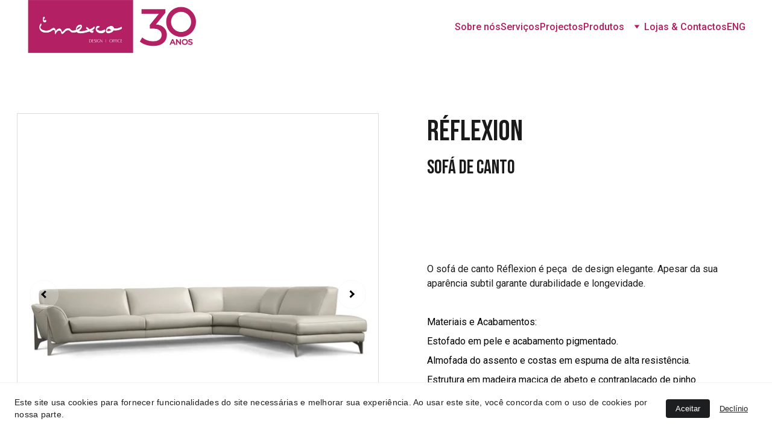

--- FILE ---
content_type: text/html
request_url: https://www.imexcoangola.com/reflexion-zase6o
body_size: 60834
content:
<!DOCTYPE html><html lang="pt"> <head><meta charset="utf-8"><meta name="viewport" content="width=device-width, initial-scale=1.0"><meta name="generator" content="Hostinger Website Builder"><!--[--><title>Réflexion | Imexco Angola</title><meta name="description" content="Upholstered in TENDRESSE leather, corrected grain, pigmented finish. Seat cushion in bi-density HR foam 40-45kg/m3. Back cushion in foam 18S. Structure in solid fir wood and pine plywood. XL cross-..."><link rel="icon" href="https://assets.zyrosite.com/cdn-cgi/image/format=auto,w=48,h=48,fit=crop,f=png/Yan3r1axByfngZR9/rgb-2-07-Yg2g8jZZbGFELp6d.png"><link rel="apple-touch-icon" href="https://assets.zyrosite.com/cdn-cgi/image/format=auto,w=48,h=48,fit=crop,f=png/Yan3r1axByfngZR9/rgb-2-07-Yg2g8jZZbGFELp6d.png"><meta content="https://www.imexcoangola.com/reflexion-zase6o" property="og:url"><link rel="canonical" href="https://www.imexcoangola.com/reflexion-zase6o"><meta content="Réflexion | Imexco Angola" property="og:title"><meta name="twitter:title" content="Réflexion | Imexco Angola"><meta content="website" property="og:type"><meta property="og:description" content="Upholstered in TENDRESSE leather, corrected grain, pigmented finish. Seat cushion in bi-density HR foam 40-45kg/m3. Back cushion in foam 18S. Structure in solid fir wood and pine plywood. XL cross-..."><meta name="twitter:description" content="Upholstered in TENDRESSE leather, corrected grain, pigmented finish. Seat cushion in bi-density HR foam 40-45kg/m3. Back cushion in foam 18S. Structure in solid fir wood and pine plywood. XL cross-..."><meta property="og:site_name" content="Imexco Angola"><!----><meta content="https://cdn.zyrosite.com/cdn-cgi/image/format=auto,w=1200,h=630,fit=crop,f=jpeg/cdn-ecommerce/store_01GJJ7JZANVSZ252PABV6CHJH9%2Fassets%2F1675434020712-Reflexion-angle-04-2017.jpeg" property="og:image"><meta content="https://cdn.zyrosite.com/cdn-cgi/image/format=auto,w=1200,h=630,fit=crop,f=jpeg/cdn-ecommerce/store_01GJJ7JZANVSZ252PABV6CHJH9%2Fassets%2F1675434020712-Reflexion-angle-04-2017.jpeg" name="twitter:image"><meta content="Réflexion" property="og:image:alt"><meta content="Réflexion" name="twitter:image:alt"><meta name="twitter:card" content="summary_large_image"><!----><link rel="preconnect"><!----><!----><!----><!----><!--[--><link rel="alternate" hreflang="x-default" href="https://www.imexcoangola.com/reflexion-zase6o"><!--]--><link href="https://cdn.zyrosite.com/u1/google-fonts/font-faces?family=Bebas+Neue:wght@400&amp;family=Roboto:wght@400;500&amp;display=swap" rel="preconnect" crossorigin="true"><link href="https://cdn.zyrosite.com/u1/google-fonts/font-faces?family=Bebas+Neue:wght@400&amp;family=Roboto:wght@400;500&amp;display=swap" rel="preload" as="style"><link href="https://cdn.zyrosite.com/u1/google-fonts/font-faces?family=Bebas+Neue:wght@400&amp;family=Roboto:wght@400;500&amp;display=swap" rel="stylesheet" referrerpolicy="no-referrer"><!--]--><style>
	
		@font-face {
			font-family: Bebas Neue Regular Regular;
			src: url('https://assets.zyrosite.com/Yan3r1axByfngZR9/Bebas Neue Regular Regular.woff2') format('woff2');
			font-display: swap;
		}
	</style><link rel="prefetch" href="https://assets.zyrosite.com/Yan3r1axByfngZR9/traffic.txt"><style>
    button.grid-button.grid-button--primary.block-product__button.block-product__button--primary {
        display: none !important;
    }

    span.quantity-picker {
        display: none !important;
    }

    .product-list-item__price-wrapper {
        visibility: hidden !important;
    }

    p.block-product__price.body-large {
        visibility: hidden !important;
    }

    img.product-list-item__image.ecommerce-product-image.product-list-item__image {
        padding: 0px !important;
        transition: transform .2s !important;
        margin: 0 auto !important;
    }

    img.product-list-item__image.ecommerce-product-image.product-list-item__image:hover {
        transform: scale(1.1) !important;
    }

    img.image__image.image__image--reset-m-position {
        padding: 0px !important;
        transition: transform .3s !important;
        margin: 50 auto !important;
    }

    img.image__image.image__image--reset-m-position:hover {
        transform: scale(1.1) !important;
    }

    img.image__image {
        padding: 0px !important;
        transition: transform .3s !important;
        margin: 50 auto !important;
    }

    img.image__image:hover {
        transform: scale(1.1) !important;
    }

    .image--link:hover {
        background-color: #ad3861;
        filter: none !important;
    }

    .image--link:hover img {
        filter: opacity(0.8);
    }
</style><style>
.product-list-item__price-wrapper,
p.block-product__price,
p.block-product__price-wrapper {
    display: none !important;
}
</style><script>(function(){const postDate = null;

			const currentDate = new Date().setHours(0, 0, 0, 0);
			const postPublishDate = new Date(postDate).setHours(0, 0, 0, 0);

			if (postPublishDate && currentDate < postPublishDate) {
				window.location.replace('/');
			}
		})();</script><link rel="stylesheet" href="/_astro-1737717005995/_slug_.CxiwceOm.css">
<style>:root{--color-meteorite-dark: #2f1c6a;--color-meteorite-dark-2: #1F1346;--color-meteorite: #8c85ff;--color-meteorite-light: #d5dfff;--color-primary-dark: #5025d1;--color-primary: #673de6;--color-primary-light: #ebe4ff;--color-primary-charts: #B39EF3;--color-danger-dark: #d63163;--color-danger: #fc5185;--color-danger-light: #ffe8ef;--color-danger-charts: #FEA8C2;--color-warning-dark: #fea419;--color-warning-dark-2: #9F6000;--color-warning-charts: #FFD28C;--color-warning: #ffcd35;--color-warning-light: #fff8e2;--color-success-dark: #008361;--color-success: #00b090;--color-success-light: #def4f0;--color-dark: #1d1e20;--color-gray-dark: #36344d;--color-gray: #727586;--color-gray-border: #dadce0;--color-gray-light: #f2f3f6;--color-light: #fff;--color-azure: #357df9;--color-azure-light: #e3ebf9;--color-azure-dark: #265ab2;--color-indigo: #6366F1}.whats-app-bubble{position:fixed;right:20px;bottom:24px;z-index:1000;display:flex;cursor:pointer;border-radius:100px;box-shadow:#00000026 0 4px 12px}.globalClass_2ebe{position:relative;z-index:17}#wtpQualitySign_fixedCSS,#wtpQualitySign_popupCSS{bottom:10px!important}#wtpQualitySign_fixedCSS{z-index:17!important}#wtpQualitySign_popupCSS{z-index:18!important}
</style></head> <script type="application/ld+json">{"@context":"https://schema.org/","@type":"Product","name":"Réflexion","image":"https://cdn.zyrosite.com/cdn-ecommerce/store_01GJJ7JZANVSZ252PABV6CHJH9%2Fassets%2F1675434020712-Reflexion-angle-04-2017.jpeg","description":"Upholstered in TENDRESSE leather, corrected grain, pigmented finish. Seat cushion in bi-density HR foam 40-45kg/m3. Back cushion in foam 18S. Structure in solid fir wood and pine plywood. XL cross-...","offers":{"@type":"Offer","url":"https://www.imexcoangola.com/reflexion-zase6o","priceCurrency":"aoa","price":"1000.00","availability":"https://schema.org/InStock"}}</script> <body> <div> <style>astro-island,astro-slot,astro-static-slot{display:contents}</style><script>(()=>{var e=async t=>{await(await t())()};(self.Astro||(self.Astro={})).only=e;window.dispatchEvent(new Event("astro:only"));})();;(()=>{var A=Object.defineProperty;var g=(i,o,a)=>o in i?A(i,o,{enumerable:!0,configurable:!0,writable:!0,value:a}):i[o]=a;var d=(i,o,a)=>g(i,typeof o!="symbol"?o+"":o,a);{let i={0:t=>m(t),1:t=>a(t),2:t=>new RegExp(t),3:t=>new Date(t),4:t=>new Map(a(t)),5:t=>new Set(a(t)),6:t=>BigInt(t),7:t=>new URL(t),8:t=>new Uint8Array(t),9:t=>new Uint16Array(t),10:t=>new Uint32Array(t),11:t=>1/0*t},o=t=>{let[l,e]=t;return l in i?i[l](e):void 0},a=t=>t.map(o),m=t=>typeof t!="object"||t===null?t:Object.fromEntries(Object.entries(t).map(([l,e])=>[l,o(e)]));class y extends HTMLElement{constructor(){super(...arguments);d(this,"Component");d(this,"hydrator");d(this,"hydrate",async()=>{var b;if(!this.hydrator||!this.isConnected)return;let e=(b=this.parentElement)==null?void 0:b.closest("astro-island[ssr]");if(e){e.addEventListener("astro:hydrate",this.hydrate,{once:!0});return}let c=this.querySelectorAll("astro-slot"),n={},h=this.querySelectorAll("template[data-astro-template]");for(let r of h){let s=r.closest(this.tagName);s!=null&&s.isSameNode(this)&&(n[r.getAttribute("data-astro-template")||"default"]=r.innerHTML,r.remove())}for(let r of c){let s=r.closest(this.tagName);s!=null&&s.isSameNode(this)&&(n[r.getAttribute("name")||"default"]=r.innerHTML)}let p;try{p=this.hasAttribute("props")?m(JSON.parse(this.getAttribute("props"))):{}}catch(r){let s=this.getAttribute("component-url")||"<unknown>",v=this.getAttribute("component-export");throw v&&(s+=` (export ${v})`),console.error(`[hydrate] Error parsing props for component ${s}`,this.getAttribute("props"),r),r}let u;await this.hydrator(this)(this.Component,p,n,{client:this.getAttribute("client")}),this.removeAttribute("ssr"),this.dispatchEvent(new CustomEvent("astro:hydrate"))});d(this,"unmount",()=>{this.isConnected||this.dispatchEvent(new CustomEvent("astro:unmount"))})}disconnectedCallback(){document.removeEventListener("astro:after-swap",this.unmount),document.addEventListener("astro:after-swap",this.unmount,{once:!0})}connectedCallback(){if(!this.hasAttribute("await-children")||document.readyState==="interactive"||document.readyState==="complete")this.childrenConnectedCallback();else{let e=()=>{document.removeEventListener("DOMContentLoaded",e),c.disconnect(),this.childrenConnectedCallback()},c=new MutationObserver(()=>{var n;((n=this.lastChild)==null?void 0:n.nodeType)===Node.COMMENT_NODE&&this.lastChild.nodeValue==="astro:end"&&(this.lastChild.remove(),e())});c.observe(this,{childList:!0}),document.addEventListener("DOMContentLoaded",e)}}async childrenConnectedCallback(){let e=this.getAttribute("before-hydration-url");e&&await import(e),this.start()}async start(){let e=JSON.parse(this.getAttribute("opts")),c=this.getAttribute("client");if(Astro[c]===void 0){window.addEventListener(`astro:${c}`,()=>this.start(),{once:!0});return}try{await Astro[c](async()=>{let n=this.getAttribute("renderer-url"),[h,{default:p}]=await Promise.all([import(this.getAttribute("component-url")),n?import(n):()=>()=>{}]),u=this.getAttribute("component-export")||"default";if(!u.includes("."))this.Component=h[u];else{this.Component=h;for(let f of u.split("."))this.Component=this.Component[f]}return this.hydrator=p,this.hydrate},e,this)}catch(n){console.error(`[astro-island] Error hydrating ${this.getAttribute("component-url")}`,n)}}attributeChangedCallback(){this.hydrate()}}d(y,"observedAttributes",["props"]),customElements.get("astro-island")||customElements.define("astro-island",y)}})();</script><astro-island uid="h3rDX" component-url="/_astro-1737717005995/ClientHead.BwJH5Ht5.js" component-export="default" renderer-url="/_astro-1737717005995/client.BcUkhYwX.js" props="{&quot;page-noindex&quot;:[0],&quot;canonical-url&quot;:[0,&quot;https://www.imexcoangola.com/reflexion-zase6o&quot;],&quot;site-meta&quot;:[0,{&quot;GAId&quot;:[0,&quot;-&quot;],&quot;hotjar&quot;:[0,&quot;&quot;],&quot;version&quot;:[0,179],&quot;isLayout&quot;:[0,true],&quot;template&quot;:[0,&quot;presson&quot;],&quot;colorSetId&quot;:[0,&quot;presson&quot;],&quot;customMeta&quot;:[0,&quot;&lt;script&gt;\n    setInterval(() =&gt; {\n        if (window.matchMedia(&#39;(min-width: 920px)&#39;).matches &amp;&amp; window.location.pathname === &#39;/&#39;) {\n            document.querySelector(&#39;.block-header__content&#39;).style.setProperty(&#39;--nav-link-text-color&#39;, &#39;rgb(255, 255, 255)&#39;);\n            document.querySelector(&#39;.block-header__content&#39;).style.setProperty(&#39;--nav-link-text-color-hover&#39;, &#39;rgb(255, 255, 255)&#39;);\n            document.querySelector(&#39;.block-header__content&#39;).style.setProperty(&#39;--dropdown-background-color&#39;, &#39;rgb(173, 56, 97)&#39;);\n        }\n        else {\n            document.querySelector(&#39;.block-header__content&#39;).style.setProperty(&#39;--nav-link-text-color&#39;, &#39;rgb(173, 56, 97)&#39;);\n            document.querySelector(&#39;.block-header__content&#39;).style.setProperty(&#39;--nav-link-text-color-hover&#39;, &#39;rgb(173, 56, 97)&#39;);\n            document.querySelector(&#39;.block-header__content&#39;).style.setProperty(&#39;--dropdown-background-color&#39;, &#39;rgb(255, 255, 255)&#39;);\n        }\n    });\n&lt;/script&gt;\n\n&lt;style&gt;\n    button.grid-button.grid-button--primary.block-product__button.block-product__button--primary {\n        display: none !important;\n    }\n\n    span.quantity-picker {\n        display: none !important;\n    }\n\n    .product-list-item__price-wrapper {\n        visibility: hidden !important;\n    }\n\n    p.block-product__price.body-large {\n        visibility: hidden !important;\n    }\n\n    img.product-list-item__image.ecommerce-product-image.product-list-item__image {\n        padding: 0px !important;\n        transition: transform .2s !important;\n        margin: 0 auto !important;\n    }\n\n    img.product-list-item__image.ecommerce-product-image.product-list-item__image:hover {\n        transform: scale(1.1) !important;\n    }\n\n    img.image__image.image__image--reset-m-position {\n        padding: 0px !important;\n        transition: transform .3s !important;\n        margin: 50 auto !important;\n    }\n\n    img.image__image.image__image--reset-m-position:hover {\n        transform: scale(1.1) !important;\n    }\n\n    img.image__image {\n        padding: 0px !important;\n        transition: transform .3s !important;\n        margin: 50 auto !important;\n    }\n\n    img.image__image:hover {\n        transform: scale(1.1) !important;\n    }\n\n    .image--link:hover {\n        background-color: #ad3861;\n        filter: none !important;\n    }\n\n    .image--link:hover img {\n        filter: opacity(0.8);\n    }\n&lt;/style&gt;\n\n&lt;style&gt;\n.product-list-item__price-wrapper,\np.block-product__price,\np.block-product__price-wrapper {\n    display: none !important;\n}\n&lt;/style&gt;\n\n&quot;],&quot;ogImageAlt&quot;:[0,&quot;&quot;],&quot;faviconPath&quot;:[0,&quot;rgb-2-07-Yg2g8jZZbGFELp6d.png&quot;],&quot;ogImagePath&quot;:[0,&quot;rosa-AMqV5WNv3BT1qKpP.png&quot;],&quot;defaultLocale&quot;:[0,&quot;pt&quot;],&quot;ecommerceType&quot;:[0,&quot;zyro&quot;],&quot;facebookPixel&quot;:[0,&quot;&quot;],&quot;faviconOrigin&quot;:[0,&quot;assets&quot;],&quot;ogImageOrigin&quot;:[0,&quot;assets&quot;],&quot;googleAnalytics&quot;:[0,&quot;G-VG7QR6DWY8&quot;],&quot;ecommerceStoreId&quot;:[0,&quot;store_01GJJ7JZANVSZ252PABV6CHJH9&quot;],&quot;googleTagManager&quot;:[0,&quot;&quot;],&quot;customBodyElements&quot;:[0,&quot;&lt;script&gt;\n    setInterval(() =&gt; {\n        if (window.matchMedia(&#39;(min-width: 920px)&#39;).matches &amp;&amp; window.location.pathname === &#39;/&#39;) {\n            document.querySelector(&#39;.block-header__content&#39;).style.setProperty(&#39;--nav-link-text-color&#39;, &#39;rgb(255, 255, 255)&#39;);\n            document.querySelector(&#39;.block-header__content&#39;).style.setProperty(&#39;--nav-link-text-color-hover&#39;, &#39;rgb(255, 255, 255)&#39;);\n            document.querySelector(&#39;.block-header__content&#39;).style.setProperty(&#39;--dropdown-background-color&#39;, &#39;rgb(173, 56, 97)&#39;);\n        }\n        else {\n            document.querySelector(&#39;.block-header__content&#39;).style.setProperty(&#39;--nav-link-text-color&#39;, &#39;rgb(173, 56, 97)&#39;);\n            document.querySelector(&#39;.block-header__content&#39;).style.setProperty(&#39;--nav-link-text-color-hover&#39;, &#39;rgb(173, 56, 97)&#39;);\n            document.querySelector(&#39;.block-header__content&#39;).style.setProperty(&#39;--dropdown-background-color&#39;, &#39;rgb(255, 255, 255)&#39;);\n        }\n    });\n&lt;/script&gt;&quot;],&quot;customHeadElements&quot;:[0,&quot;&lt;style&gt;\n    button.grid-button.grid-button--primary.block-product__button.block-product__button--primary {\n        display: none !important;\n    }\n\n    span.quantity-picker {\n        display: none !important;\n    }\n\n    .product-list-item__price-wrapper {\n        visibility: hidden !important;\n    }\n\n    p.block-product__price.body-large {\n        visibility: hidden !important;\n    }\n\n    img.product-list-item__image.ecommerce-product-image.product-list-item__image {\n        padding: 0px !important;\n        transition: transform .2s !important;\n        margin: 0 auto !important;\n    }\n\n    img.product-list-item__image.ecommerce-product-image.product-list-item__image:hover {\n        transform: scale(1.1) !important;\n    }\n\n    img.image__image.image__image--reset-m-position {\n        padding: 0px !important;\n        transition: transform .3s !important;\n        margin: 50 auto !important;\n    }\n\n    img.image__image.image__image--reset-m-position:hover {\n        transform: scale(1.1) !important;\n    }\n\n    img.image__image {\n        padding: 0px !important;\n        transition: transform .3s !important;\n        margin: 50 auto !important;\n    }\n\n    img.image__image:hover {\n        transform: scale(1.1) !important;\n    }\n\n    .image--link:hover {\n        background-color: #ad3861;\n        filter: none !important;\n    }\n\n    .image--link:hover img {\n        filter: opacity(0.8);\n    }\n&lt;/style&gt;&lt;style&gt;\n.product-list-item__price-wrapper,\np.block-product__price,\np.block-product__price-wrapper {\n    display: none !important;\n}\n&lt;/style&gt;&quot;],&quot;isCookieBarEnabled&quot;:[0,true],&quot;stripePublicApiKey&quot;:[0,&quot;&quot;],&quot;isPrivateModeActive&quot;:[0,false],&quot;demoEcommerceStoreId&quot;:[0,&quot;demo_01G0E9P2R0CFTNBWEEFCEV8EG5&quot;],&quot;shouldAddWWWPrefixToDomain&quot;:[0,true],&quot;isExistingStoreWithDynamicTemplate&quot;:[0,true]}],&quot;domain&quot;:[0,&quot;www.imexcoangola.com&quot;]}" ssr="" client="only" opts="{&quot;name&quot;:&quot;ClientHead&quot;,&quot;value&quot;:&quot;vue&quot;}"></astro-island> <script>(()=>{var e=async t=>{await(await t())()};(self.Astro||(self.Astro={})).load=e;window.dispatchEvent(new Event("astro:load"));})();</script><astro-island uid="Z2r8SST" component-url="/_astro-1737717005995/Page.BTTU6h2T.js" component-export="default" renderer-url="/_astro-1737717005995/client.BcUkhYwX.js" props="{&quot;pageData&quot;:[0,{&quot;pages&quot;:[0,{&quot;home&quot;:[0,{&quot;meta&quot;:[0,{&quot;title&quot;:[0,&quot;Imexco Angola&quot;],&quot;noindex&quot;:[0,true],&quot;keywords&quot;:[1,[[0,&quot;Imexco&quot;],[0,&quot;Angola&quot;],[0,&quot;mobiliário&quot;]]],&quot;ogImageAlt&quot;:[0,&quot;&quot;],&quot;description&quot;:[0,&quot;A Imexco é uma empresa sediada em Luanda (Angola) que apresenta peças de mobiliário dos mais conceituados criadores e fornecedores da atualidade. Com uma fábrica nacional, a Imexco mistura visão criativa e vontade emergente para fazer melhor. Conheça a nossa loja de mobiliário em Angola.&quot;],&quot;ogImagePath&quot;:[0,null],&quot;focusKeyword&quot;:[0,&quot;Imexco&quot;],&quot;ogImageOrigin&quot;:[0,null]}],&quot;name&quot;:[0,&quot;Home&quot;],&quot;slug&quot;:[0,&quot;home&quot;],&quot;type&quot;:[0,&quot;default&quot;],&quot;blocks&quot;:[1,[[0,&quot;z-FKYX&quot;]]]}],&quot;z-OAh5&quot;:[0,{&quot;meta&quot;:[0,{&quot;title&quot;:[0,&quot;&quot;],&quot;noindex&quot;:[0,false],&quot;ogImageAlt&quot;:[0,&quot;&quot;],&quot;description&quot;:[0,&quot;&quot;],&quot;ogImagePath&quot;:[0,null],&quot;ogImageOrigin&quot;:[0,null]}],&quot;name&quot;:[0,&quot;Decoração de exterior&quot;],&quot;slug&quot;:[0,&quot;decoracao-de-exterior&quot;],&quot;type&quot;:[0,&quot;default&quot;],&quot;blocks&quot;:[1,[[0,&quot;znU-om&quot;],[0,&quot;zi5gFm&quot;],[0,&quot;z_4zql&quot;]]]}],&quot;z-Zuow&quot;:[0,{&quot;meta&quot;:[0,{&quot;title&quot;:[0,&quot;&quot;],&quot;noindex&quot;:[0,false],&quot;keywords&quot;:[1,[]],&quot;ogImageAlt&quot;:[0,&quot;&quot;],&quot;description&quot;:[0,&quot;&quot;],&quot;ogImagePath&quot;:[0,null],&quot;ogImageOrigin&quot;:[0,null]}],&quot;name&quot;:[0,&quot;espelhos&quot;],&quot;slug&quot;:[0,&quot;espelhos&quot;],&quot;type&quot;:[0,&quot;default&quot;],&quot;blocks&quot;:[1,[[0,&quot;zzqWLJ&quot;],[0,&quot;z3OaiQ&quot;]]]}],&quot;z1FmLP&quot;:[0,{&quot;meta&quot;:[0,{&quot;title&quot;:[0,&quot;&quot;],&quot;noindex&quot;:[0,false],&quot;keywords&quot;:[1,[]],&quot;ogImageAlt&quot;:[0,&quot;&quot;],&quot;description&quot;:[0,&quot;&quot;],&quot;ogImagePath&quot;:[0,null],&quot;ogImageOrigin&quot;:[0,null],&quot;passwordDesign&quot;:[0,&quot;default&quot;],&quot;passwordBackText&quot;:[0,&quot;Voltar a&quot;],&quot;passwordButtonText&quot;:[0,&quot;Introduza&quot;],&quot;passwordHeadingText&quot;:[0,&quot;Área de convidado&quot;],&quot;passwordSubheadingText&quot;:[0,&quot;Por favor, introduza a palavra-passe para aceder à página&quot;],&quot;passwordPlaceholderText&quot;:[0,&quot;Introduza a palavra-passe&quot;]}],&quot;name&quot;:[0,&quot;Cadeiras executivas Copy&quot;],&quot;slug&quot;:[0,&quot;page-z1FmLP&quot;],&quot;type&quot;:[0,&quot;default&quot;],&quot;blocks&quot;:[1,[[0,&quot;zjAeIl&quot;],[0,&quot;zcV0su&quot;]]]}],&quot;zBFwDS&quot;:[0,{&quot;meta&quot;:[0,{&quot;title&quot;:[0,&quot;&quot;],&quot;noindex&quot;:[0,false],&quot;ogImageAlt&quot;:[0,&quot;&quot;],&quot;description&quot;:[0,&quot;&quot;],&quot;ogImagePath&quot;:[0,null],&quot;ogImageOrigin&quot;:[0,null]}],&quot;name&quot;:[0,&quot;Projectos&quot;],&quot;slug&quot;:[0,&quot;projectos&quot;],&quot;type&quot;:[0,&quot;default&quot;],&quot;blocks&quot;:[1,[[0,&quot;zexb11&quot;]]]}],&quot;zDIg3J&quot;:[0,{&quot;meta&quot;:[0,{&quot;title&quot;:[0,&quot;&quot;],&quot;noindex&quot;:[0,false],&quot;password&quot;:[0,&quot;&quot;],&quot;ogImageAlt&quot;:[0,&quot;&quot;],&quot;description&quot;:[0,&quot;&quot;],&quot;ogImagePath&quot;:[0,null],&quot;ogImageOrigin&quot;:[0,null],&quot;passwordDesign&quot;:[0,&quot;default&quot;],&quot;passwordBackText&quot;:[0,&quot;Voltar a&quot;],&quot;passwordButtonText&quot;:[0,&quot;Introduza&quot;],&quot;passwordHeadingText&quot;:[0,&quot;Área de convidado&quot;],&quot;passwordSubheadingText&quot;:[0,&quot;Por favor, introduza a palavra-passe para aceder à página&quot;],&quot;passwordPlaceholderText&quot;:[0,&quot;Introduza a palavra-passe&quot;]}],&quot;name&quot;:[0,&quot;Aparadores&quot;],&quot;slug&quot;:[0,&quot;aparadores&quot;],&quot;type&quot;:[0,&quot;default&quot;],&quot;blocks&quot;:[1,[[0,&quot;zoU1no&quot;],[0,&quot;zj3Qz5&quot;],[0,&quot;zWjoQ-&quot;],[0,&quot;ziGUXK&quot;]]]}],&quot;zG0GbR&quot;:[0,{&quot;meta&quot;:[0,{&quot;title&quot;:[0,&quot;&quot;],&quot;noindex&quot;:[0,false],&quot;ogImageAlt&quot;:[0,&quot;&quot;],&quot;description&quot;:[0,&quot;&quot;],&quot;ogImagePath&quot;:[0,null],&quot;ogImageOrigin&quot;:[0,null]}],&quot;name&quot;:[0,&quot;Termos e Condições&quot;],&quot;slug&quot;:[0,&quot;termos-e-condicoes&quot;],&quot;type&quot;:[0,&quot;default&quot;],&quot;blocks&quot;:[1,[[0,&quot;zsHedM&quot;]]]}],&quot;zJ04Jg&quot;:[0,{&quot;meta&quot;:[0,{&quot;title&quot;:[0,&quot;&quot;],&quot;noindex&quot;:[0,false],&quot;ogImageAlt&quot;:[0,&quot;&quot;],&quot;description&quot;:[0,&quot;&quot;],&quot;ogImagePath&quot;:[0,null],&quot;ogImageOrigin&quot;:[0,null]}],&quot;name&quot;:[0,&quot;Lojas &amp; Contactos&quot;],&quot;slug&quot;:[0,&quot;lojas-and-contactos&quot;],&quot;type&quot;:[0,&quot;default&quot;],&quot;blocks&quot;:[1,[[0,&quot;zugFQf&quot;]]]}],&quot;zJIFER&quot;:[0,{&quot;meta&quot;:[0,{&quot;title&quot;:[0,&quot;&quot;],&quot;noindex&quot;:[0,false],&quot;keywords&quot;:[1,[]],&quot;ogImageAlt&quot;:[0,&quot;&quot;],&quot;description&quot;:[0,&quot;&quot;],&quot;ogImagePath&quot;:[0,null],&quot;ogImageOrigin&quot;:[0,null]}],&quot;name&quot;:[0,&quot;Casa n2&quot;],&quot;slug&quot;:[0,&quot;casa-n2&quot;],&quot;type&quot;:[0,&quot;default&quot;],&quot;blocks&quot;:[1,[[0,&quot;zbV5N9&quot;],[0,&quot;z3T3_y&quot;]]]}],&quot;zK-sp-&quot;:[0,{&quot;meta&quot;:[0,{&quot;title&quot;:[0,&quot;&quot;],&quot;noindex&quot;:[0,false],&quot;password&quot;:[0,&quot;&quot;],&quot;ogImageAlt&quot;:[0,&quot;&quot;],&quot;description&quot;:[0,&quot;&quot;],&quot;ogImagePath&quot;:[0,null],&quot;ogImageOrigin&quot;:[0,null],&quot;passwordDesign&quot;:[0,&quot;default&quot;],&quot;passwordBackText&quot;:[0,&quot;Voltar a&quot;],&quot;passwordButtonText&quot;:[0,&quot;Introduza&quot;],&quot;passwordHeadingText&quot;:[0,&quot;Área de convidado&quot;],&quot;passwordSubheadingText&quot;:[0,&quot;Por favor, introduza a palavra-passe para aceder à página&quot;],&quot;passwordPlaceholderText&quot;:[0,&quot;Introduza a palavra-passe&quot;]}],&quot;name&quot;:[0,&quot;Organização&quot;],&quot;slug&quot;:[0,&quot;organizacao&quot;],&quot;type&quot;:[0,&quot;default&quot;],&quot;blocks&quot;:[1,[[0,&quot;zXpG3E&quot;],[0,&quot;z-PcF5&quot;],[0,&quot;z4Uefx&quot;],[0,&quot;zxIas3&quot;]]]}],&quot;zK9zKS&quot;:[0,{&quot;meta&quot;:[0,{&quot;title&quot;:[0,&quot;&quot;],&quot;noindex&quot;:[0,false],&quot;ogImageAlt&quot;:[0,&quot;&quot;],&quot;description&quot;:[0,&quot;&quot;],&quot;ogImagePath&quot;:[0,null],&quot;ogImageOrigin&quot;:[0,null]}],&quot;name&quot;:[0,&quot;newsletters&quot;],&quot;slug&quot;:[0,&quot;newsletters&quot;],&quot;type&quot;:[0,&quot;default&quot;],&quot;blocks&quot;:[1,[[0,&quot;zVhOhL&quot;]]]}],&quot;zNJ266&quot;:[0,{&quot;meta&quot;:[0,{&quot;title&quot;:[0,&quot;&quot;],&quot;noindex&quot;:[0,false],&quot;ogImageAlt&quot;:[0,&quot;&quot;],&quot;description&quot;:[0,&quot;&quot;],&quot;ogImagePath&quot;:[0,null],&quot;ogImageOrigin&quot;:[0,null]}],&quot;name&quot;:[0,&quot;Lazer (exterior)&quot;],&quot;slug&quot;:[0,&quot;lazer-exterior&quot;],&quot;type&quot;:[0,&quot;default&quot;],&quot;blocks&quot;:[1,[[0,&quot;zXHQZC&quot;],[0,&quot;zNfCuV&quot;],[0,&quot;zHMMlB&quot;],[0,&quot;zGzF38&quot;]]]}],&quot;zNhqBM&quot;:[0,{&quot;meta&quot;:[0,{&quot;title&quot;:[0,&quot;&quot;],&quot;noindex&quot;:[0,false],&quot;password&quot;:[0,&quot;&quot;],&quot;ogImageAlt&quot;:[0,&quot;&quot;],&quot;description&quot;:[0,&quot;&quot;],&quot;ogImagePath&quot;:[0,null],&quot;ogImageOrigin&quot;:[0,null],&quot;passwordDesign&quot;:[0,&quot;default&quot;],&quot;passwordBackText&quot;:[0,&quot;Voltar a&quot;],&quot;passwordButtonText&quot;:[0,&quot;Introduza&quot;],&quot;passwordHeadingText&quot;:[0,&quot;Área de convidado&quot;],&quot;passwordSubheadingText&quot;:[0,&quot;Por favor, introduza a palavra-passe para aceder à página&quot;],&quot;passwordPlaceholderText&quot;:[0,&quot;Introduza a palavra-passe&quot;]}],&quot;name&quot;:[0,&quot;Mesas de jantar&quot;],&quot;slug&quot;:[0,&quot;mesas-de-jantar&quot;],&quot;type&quot;:[0,&quot;default&quot;],&quot;blocks&quot;:[1,[[0,&quot;zsxEam&quot;],[0,&quot;zLmLq_&quot;]]]}],&quot;zP3d3h&quot;:[0,{&quot;meta&quot;:[0,{&quot;title&quot;:[0,&quot;&quot;],&quot;noindex&quot;:[0,false],&quot;ogImageAlt&quot;:[0,&quot;&quot;],&quot;description&quot;:[0,&quot;&quot;],&quot;ogImagePath&quot;:[0,null],&quot;ogImageOrigin&quot;:[0,null]}],&quot;name&quot;:[0,&quot;Bem-Vindo&quot;],&quot;slug&quot;:[0,&quot;bem-vindo&quot;],&quot;type&quot;:[0,&quot;default&quot;],&quot;blocks&quot;:[1,[[0,&quot;z-EAlt&quot;],[0,&quot;z9L2jE&quot;]]]}],&quot;zPwvZN&quot;:[0,{&quot;meta&quot;:[0,{&quot;title&quot;:[0,&quot;&quot;],&quot;noindex&quot;:[0,false],&quot;keywords&quot;:[1,[]],&quot;ogImageAlt&quot;:[0,&quot;&quot;],&quot;description&quot;:[0,&quot;&quot;],&quot;ogImagePath&quot;:[0,null],&quot;ogImageOrigin&quot;:[0,null]}],&quot;name&quot;:[0,&quot;camas&quot;],&quot;slug&quot;:[0,&quot;camas&quot;],&quot;type&quot;:[0,&quot;default&quot;],&quot;blocks&quot;:[1,[[0,&quot;z_RLjj&quot;],[0,&quot;zByOci&quot;]]]}],&quot;zPxWTx&quot;:[0,{&quot;meta&quot;:[0,{&quot;title&quot;:[0,&quot;&quot;],&quot;noindex&quot;:[0,false],&quot;keywords&quot;:[1,[]],&quot;ogImageAlt&quot;:[0,&quot;&quot;],&quot;description&quot;:[0,&quot;&quot;],&quot;ogImagePath&quot;:[0,null],&quot;ogImageOrigin&quot;:[0,null]}],&quot;name&quot;:[0,&quot;Estantes Bases de tv&quot;],&quot;slug&quot;:[0,&quot;estantes-bases-de-tv&quot;],&quot;type&quot;:[0,&quot;default&quot;],&quot;blocks&quot;:[1,[[0,&quot;zavZeL&quot;],[0,&quot;zZ3Tdj&quot;],[0,&quot;zknJLL&quot;]]]}],&quot;zQ6a3C&quot;:[0,{&quot;meta&quot;:[0,{&quot;title&quot;:[0,&quot;&quot;],&quot;noindex&quot;:[0,false],&quot;ogImageAlt&quot;:[0,&quot;&quot;],&quot;description&quot;:[0,&quot;&quot;],&quot;ogImagePath&quot;:[0,null],&quot;ogImageOrigin&quot;:[0,null]}],&quot;name&quot;:[0,&quot;Serviços&quot;],&quot;slug&quot;:[0,&quot;servicos&quot;],&quot;type&quot;:[0,&quot;default&quot;],&quot;blocks&quot;:[1,[[0,&quot;zMZ3EK&quot;],[0,&quot;zs_dmy&quot;],[0,&quot;zjJWS3&quot;],[0,&quot;zpDYjB&quot;]]]}],&quot;zQKsxf&quot;:[0,{&quot;meta&quot;:[0,{&quot;title&quot;:[0,&quot;&quot;],&quot;noindex&quot;:[0,false],&quot;keywords&quot;:[1,[]],&quot;ogImageAlt&quot;:[0,&quot;&quot;],&quot;description&quot;:[0,&quot;&quot;],&quot;ogImagePath&quot;:[0,null],&quot;ogImageOrigin&quot;:[0,null],&quot;passwordDesign&quot;:[0,&quot;default&quot;],&quot;passwordBackText&quot;:[0,&quot;Voltar a&quot;],&quot;passwordButtonText&quot;:[0,&quot;Introduza&quot;],&quot;passwordHeadingText&quot;:[0,&quot;Área de convidado&quot;],&quot;passwordSubheadingText&quot;:[0,&quot;Por favor, introduza a palavra-passe para aceder à página&quot;],&quot;passwordPlaceholderText&quot;:[0,&quot;Introduza a palavra-passe&quot;]}],&quot;name&quot;:[0,&quot;Gika&quot;],&quot;slug&quot;:[0,&quot;gika&quot;],&quot;type&quot;:[0,&quot;default&quot;],&quot;blocks&quot;:[1,[[0,&quot;zWN0vc&quot;],[0,&quot;zp7L4r&quot;]]]}],&quot;zV7akz&quot;:[0,{&quot;meta&quot;:[0,{&quot;title&quot;:[0,&quot;&quot;],&quot;noindex&quot;:[0,false],&quot;ogImageAlt&quot;:[0,&quot;&quot;],&quot;description&quot;:[0,&quot;&quot;],&quot;ogImagePath&quot;:[0,null],&quot;ogImageOrigin&quot;:[0,null]}],&quot;name&quot;:[0,&quot;Sofás escritório&quot;],&quot;slug&quot;:[0,&quot;sofas-escritorio&quot;],&quot;type&quot;:[0,&quot;default&quot;],&quot;blocks&quot;:[1,[[0,&quot;zmng2k&quot;],[0,&quot;zA15Eh&quot;]]]}],&quot;zaZUJO&quot;:[0,{&quot;meta&quot;:[0,{&quot;title&quot;:[0,&quot;&quot;],&quot;noindex&quot;:[0,false],&quot;ogImageAlt&quot;:[0,&quot;&quot;],&quot;description&quot;:[0,&quot;&quot;],&quot;ogImagePath&quot;:[0,null],&quot;ogImageOrigin&quot;:[0,null]}],&quot;name&quot;:[0,&quot;Refeição no exterior&quot;],&quot;slug&quot;:[0,&quot;refeicao-no-exterior&quot;],&quot;type&quot;:[0,&quot;default&quot;],&quot;blocks&quot;:[1,[[0,&quot;zv4ukC&quot;],[0,&quot;zwH63l&quot;],[0,&quot;zalG0N&quot;]]]}],&quot;zahO6z&quot;:[0,{&quot;meta&quot;:[0,{&quot;title&quot;:[0,&quot;&quot;],&quot;noindex&quot;:[0,false],&quot;keywords&quot;:[1,[]],&quot;ogImageAlt&quot;:[0,&quot;&quot;],&quot;description&quot;:[0,&quot;&quot;],&quot;ogImagePath&quot;:[0,null],&quot;ogImageOrigin&quot;:[0,null]}],&quot;name&quot;:[0,&quot;Papéis de parede e tapetes&quot;],&quot;slug&quot;:[0,&quot;papeis-de-parede-e-tapetes&quot;],&quot;type&quot;:[0,&quot;default&quot;],&quot;blocks&quot;:[1,[[0,&quot;z9Upop&quot;],[0,&quot;zWrJ1p&quot;],[0,&quot;z3XpnJ&quot;]]]}],&quot;zcWOun&quot;:[0,{&quot;meta&quot;:[0,{&quot;title&quot;:[0,&quot;&quot;],&quot;noindex&quot;:[0,false],&quot;keywords&quot;:[1,[]],&quot;ogImageAlt&quot;:[0,&quot;&quot;],&quot;description&quot;:[0,&quot;&quot;],&quot;ogImagePath&quot;:[0,null],&quot;ogImageOrigin&quot;:[0,null]}],&quot;name&quot;:[0,&quot;Exterior&quot;],&quot;slug&quot;:[0,&quot;exterior&quot;],&quot;type&quot;:[0,&quot;default&quot;],&quot;blocks&quot;:[1,[[0,&quot;zSANR6&quot;],[0,&quot;zZD-su&quot;]]]}],&quot;zca1q-&quot;:[0,{&quot;meta&quot;:[0,{&quot;title&quot;:[0,&quot;&quot;],&quot;noindex&quot;:[0,false],&quot;keywords&quot;:[1,[]],&quot;ogImageAlt&quot;:[0,&quot;&quot;],&quot;description&quot;:[0,&quot;&quot;],&quot;ogImagePath&quot;:[0,null],&quot;ogImageOrigin&quot;:[0,null]}],&quot;name&quot;:[0,&quot;iluminação&quot;],&quot;slug&quot;:[0,&quot;iluminacao&quot;],&quot;type&quot;:[0,&quot;default&quot;],&quot;blocks&quot;:[1,[[0,&quot;zq8qZq&quot;],[0,&quot;zHMpcq&quot;],[0,&quot;z98Jnh&quot;],[0,&quot;zewByZ&quot;]]]}],&quot;zdnB_A&quot;:[0,{&quot;meta&quot;:[0,{&quot;title&quot;:[0,&quot;&quot;],&quot;noindex&quot;:[0,false],&quot;ogImageAlt&quot;:[0,&quot;&quot;],&quot;description&quot;:[0,&quot;&quot;],&quot;ogImagePath&quot;:[0,null],&quot;ogImageOrigin&quot;:[0,null]}],&quot;name&quot;:[0,&quot;Cadeiras de escritório&quot;],&quot;slug&quot;:[0,&quot;cadeiras-de-escritorio&quot;],&quot;type&quot;:[0,&quot;default&quot;],&quot;blocks&quot;:[1,[[0,&quot;zAtRsB&quot;],[0,&quot;zLibbW&quot;],[0,&quot;zNuwa7&quot;],[0,&quot;znb6no&quot;],[0,&quot;z-1Qf3&quot;]]]}],&quot;zdr-0E&quot;:[0,{&quot;meta&quot;:[0,{&quot;title&quot;:[0,&quot;&quot;],&quot;noindex&quot;:[0,false],&quot;keywords&quot;:[1,[]],&quot;ogImageAlt&quot;:[0,&quot;&quot;],&quot;description&quot;:[0,&quot;&quot;],&quot;ogImagePath&quot;:[0,null],&quot;ogImageOrigin&quot;:[0,null]}],&quot;name&quot;:[0,&quot;Mesas de centro e de apoio&quot;],&quot;slug&quot;:[0,&quot;mesas-de-centro-e-de-apoio&quot;],&quot;type&quot;:[0,&quot;default&quot;],&quot;blocks&quot;:[1,[[0,&quot;zl5E4g&quot;],[0,&quot;zRMw9k&quot;],[0,&quot;zWpVEq&quot;]]]}],&quot;zdws-I&quot;:[0,{&quot;meta&quot;:[0,{&quot;title&quot;:[0,&quot;&quot;],&quot;noindex&quot;:[0,false],&quot;keywords&quot;:[1,[]],&quot;ogImageAlt&quot;:[0,&quot;&quot;],&quot;description&quot;:[0,&quot;&quot;],&quot;ogImagePath&quot;:[0,null],&quot;ogImageOrigin&quot;:[0,null],&quot;passwordDesign&quot;:[0,&quot;default&quot;],&quot;passwordBackText&quot;:[0,&quot;Voltar a&quot;],&quot;passwordButtonText&quot;:[0,&quot;Introduza&quot;],&quot;passwordHeadingText&quot;:[0,&quot;Área de convidado&quot;],&quot;passwordSubheadingText&quot;:[0,&quot;Por favor, introduza a palavra-passe para aceder à página&quot;],&quot;passwordPlaceholderText&quot;:[0,&quot;Introduza a palavra-passe&quot;]}],&quot;name&quot;:[0,&quot;Cadeiras executivas&quot;],&quot;slug&quot;:[0,&quot;cadeiras-executivas&quot;],&quot;type&quot;:[0,&quot;default&quot;],&quot;blocks&quot;:[1,[[0,&quot;zSJHiQ&quot;],[0,&quot;zNprJi&quot;]]]}],&quot;zeQMX5&quot;:[0,{&quot;meta&quot;:[0,{&quot;title&quot;:[0,&quot;&quot;],&quot;noindex&quot;:[0,false],&quot;keywords&quot;:[1,[]],&quot;ogImageAlt&quot;:[0,&quot;&quot;],&quot;description&quot;:[0,&quot;&quot;],&quot;ogImagePath&quot;:[0,null],&quot;ogImageOrigin&quot;:[0,null]}],&quot;name&quot;:[0,&quot;Decoração&quot;],&quot;slug&quot;:[0,&quot;decoracao&quot;],&quot;type&quot;:[0,&quot;default&quot;],&quot;blocks&quot;:[1,[[0,&quot;zHWLAF&quot;],[0,&quot;zMb4Nw&quot;]]]}],&quot;zgBw2G&quot;:[0,{&quot;meta&quot;:[0,{&quot;title&quot;:[0,&quot;&quot;],&quot;noindex&quot;:[0,false],&quot;ogImageAlt&quot;:[0,&quot;&quot;],&quot;description&quot;:[0,&quot;&quot;],&quot;ogImagePath&quot;:[0,null],&quot;ogImageOrigin&quot;:[0,null]}],&quot;name&quot;:[0,&quot;Lar&quot;],&quot;slug&quot;:[0,&quot;lar&quot;],&quot;type&quot;:[0,&quot;default&quot;],&quot;blocks&quot;:[1,[[0,&quot;zObJvT&quot;],[0,&quot;zdOSHw&quot;]]]}],&quot;zgSs8C&quot;:[0,{&quot;meta&quot;:[0,{&quot;title&quot;:[0,&quot;&quot;],&quot;noindex&quot;:[0,false],&quot;keywords&quot;:[1,[]],&quot;ogImageAlt&quot;:[0,&quot;&quot;],&quot;description&quot;:[0,&quot;&quot;],&quot;ogImagePath&quot;:[0,null],&quot;ogImageOrigin&quot;:[0,null]}],&quot;name&quot;:[0,&quot;Sobre nós&quot;],&quot;slug&quot;:[0,&quot;sobre-nos&quot;],&quot;type&quot;:[0,&quot;default&quot;],&quot;blocks&quot;:[1,[[0,&quot;zcf4qV&quot;],[0,&quot;zWUEkE&quot;],[0,&quot;zmYnzl&quot;]]]}],&quot;zneHmc&quot;:[0,{&quot;meta&quot;:[0,{&quot;title&quot;:[0,&quot;&quot;],&quot;noindex&quot;:[0,false],&quot;ogImageAlt&quot;:[0,&quot;&quot;],&quot;description&quot;:[0,&quot;&quot;],&quot;ogImagePath&quot;:[0,null],&quot;ogImageOrigin&quot;:[0,null]}],&quot;name&quot;:[0,&quot;Política de privacidade&quot;],&quot;slug&quot;:[0,&quot;politica-de-privacidade&quot;],&quot;type&quot;:[0,&quot;default&quot;],&quot;blocks&quot;:[1,[[0,&quot;zRj4AH&quot;]]]}],&quot;znf6U8&quot;:[0,{&quot;meta&quot;:[0,{&quot;title&quot;:[0,&quot;&quot;],&quot;noindex&quot;:[0,false],&quot;password&quot;:[0,&quot;&quot;],&quot;ogImageAlt&quot;:[0,&quot;&quot;],&quot;description&quot;:[0,&quot;&quot;],&quot;ogImagePath&quot;:[0,null],&quot;ogImageOrigin&quot;:[0,null],&quot;passwordDesign&quot;:[0,&quot;default&quot;],&quot;passwordBackText&quot;:[0,&quot;Voltar a&quot;],&quot;passwordButtonText&quot;:[0,&quot;Introduza&quot;],&quot;passwordHeadingText&quot;:[0,&quot;Área de convidado&quot;],&quot;passwordSubheadingText&quot;:[0,&quot;Por favor, introduza a palavra-passe para aceder à página&quot;],&quot;passwordPlaceholderText&quot;:[0,&quot;Introduza a palavra-passe&quot;]}],&quot;name&quot;:[0,&quot;Cadeiras&quot;],&quot;slug&quot;:[0,&quot;cadeiras&quot;],&quot;type&quot;:[0,&quot;default&quot;],&quot;blocks&quot;:[1,[[0,&quot;zG6Km0&quot;],[0,&quot;zipT19&quot;],[0,&quot;zpCTfO&quot;]]]}],&quot;zoLJIr&quot;:[0,{&quot;meta&quot;:[0,{&quot;title&quot;:[0,&quot;&quot;],&quot;noindex&quot;:[0,false],&quot;keywords&quot;:[1,[]],&quot;ogImageAlt&quot;:[0,&quot;&quot;],&quot;description&quot;:[0,&quot;&quot;],&quot;ogImagePath&quot;:[0,null],&quot;ogImageOrigin&quot;:[0,null]}],&quot;name&quot;:[0,&quot;Arrumação&quot;],&quot;slug&quot;:[0,&quot;arrumacao&quot;],&quot;type&quot;:[0,&quot;default&quot;],&quot;blocks&quot;:[1,[[0,&quot;zpLcWi&quot;],[0,&quot;z_DGH3&quot;],[0,&quot;znO_Yd&quot;],[0,&quot;zRjmmg&quot;],[0,&quot;zANTlm&quot;],[0,&quot;za0_pt&quot;]]]}],&quot;zoUUhO&quot;:[0,{&quot;meta&quot;:[0,{&quot;title&quot;:[0,&quot;&quot;],&quot;noindex&quot;:[0,false],&quot;keywords&quot;:[1,[]],&quot;ogImageAlt&quot;:[0,&quot;&quot;],&quot;description&quot;:[0,&quot;&quot;],&quot;ogImagePath&quot;:[0,null],&quot;ogImageOrigin&quot;:[0,null]}],&quot;name&quot;:[0,&quot;casa n1&quot;],&quot;slug&quot;:[0,&quot;casa-n1&quot;],&quot;type&quot;:[0,&quot;default&quot;],&quot;blocks&quot;:[1,[[0,&quot;z0unaK&quot;],[0,&quot;zh6pLq&quot;]]]}],&quot;zokwKn&quot;:[0,{&quot;meta&quot;:[0,{&quot;title&quot;:[0,&quot;&quot;],&quot;noindex&quot;:[0,false],&quot;ogImageAlt&quot;:[0,&quot;&quot;],&quot;description&quot;:[0,&quot;&quot;],&quot;ogImagePath&quot;:[0,null],&quot;ogImageOrigin&quot;:[0,null]}],&quot;name&quot;:[0,&quot;Partilha&quot;],&quot;slug&quot;:[0,&quot;partilha&quot;],&quot;type&quot;:[0,&quot;default&quot;],&quot;blocks&quot;:[1,[[0,&quot;zED6Cb&quot;],[0,&quot;ztqVbV&quot;]]]}],&quot;zpbs0u&quot;:[0,{&quot;meta&quot;:[0,{&quot;title&quot;:[0,&quot;&quot;],&quot;noindex&quot;:[0,false],&quot;ogImageAlt&quot;:[0,&quot;&quot;],&quot;description&quot;:[0,&quot;&quot;],&quot;ogImagePath&quot;:[0,null],&quot;ogImageOrigin&quot;:[0,null]}],&quot;name&quot;:[0,&quot;Projecto ANGOP&quot;],&quot;slug&quot;:[0,&quot;projecto-angop&quot;],&quot;type&quot;:[0,&quot;default&quot;],&quot;blocks&quot;:[1,[[0,&quot;zE9HfL&quot;],[0,&quot;z-zK4f&quot;]]]}],&quot;zqY00t&quot;:[0,{&quot;meta&quot;:[0,{&quot;title&quot;:[0,&quot;&quot;],&quot;noindex&quot;:[0,false],&quot;keywords&quot;:[1,[]],&quot;ogImageAlt&quot;:[0,&quot;&quot;],&quot;description&quot;:[0,&quot;&quot;],&quot;ogImagePath&quot;:[0,null],&quot;ogImageOrigin&quot;:[0,null]}],&quot;name&quot;:[0,&quot;Conforto e TV&quot;],&quot;slug&quot;:[0,&quot;conforto-e-tv&quot;],&quot;type&quot;:[0,&quot;default&quot;],&quot;blocks&quot;:[1,[[0,&quot;zYXkC_&quot;],[0,&quot;z_9nK3&quot;]]]}],&quot;zqqL56&quot;:[0,{&quot;meta&quot;:[0,{&quot;title&quot;:[0,&quot;&quot;],&quot;noindex&quot;:[0,false],&quot;ogImageAlt&quot;:[0,&quot;&quot;],&quot;description&quot;:[0,&quot;&quot;],&quot;ogImagePath&quot;:[0,null],&quot;ogImageOrigin&quot;:[0,null]}],&quot;name&quot;:[0,&quot;@-Escritório (lar)&quot;],&quot;slug&quot;:[0,&quot;-escritorio-lar&quot;],&quot;type&quot;:[0,&quot;default&quot;],&quot;blocks&quot;:[1,[[0,&quot;zRULKk&quot;],[0,&quot;zj9Rtm&quot;],[0,&quot;zi5sr_&quot;]]]}],&quot;zs0rNU&quot;:[0,{&quot;meta&quot;:[0,{&quot;title&quot;:[0,&quot;&quot;],&quot;noindex&quot;:[0,false],&quot;keywords&quot;:[1,[]],&quot;ogImageAlt&quot;:[0,&quot;&quot;],&quot;description&quot;:[0,&quot;&quot;],&quot;ogImagePath&quot;:[0,null],&quot;ogImageOrigin&quot;:[0,null]}],&quot;name&quot;:[0,&quot;sofas e pufes&quot;],&quot;slug&quot;:[0,&quot;sofas-e-pufes&quot;],&quot;type&quot;:[0,&quot;default&quot;],&quot;blocks&quot;:[1,[[0,&quot;zavLms&quot;],[0,&quot;zMweQC&quot;],[0,&quot;zXHO28&quot;],[0,&quot;zmkDcK&quot;],[0,&quot;zzy-93&quot;]]]}],&quot;zuGj5M&quot;:[0,{&quot;meta&quot;:[0,{&quot;title&quot;:[0,&quot;&quot;],&quot;noindex&quot;:[0,false],&quot;ogImageAlt&quot;:[0,&quot;&quot;],&quot;description&quot;:[0,&quot;&quot;],&quot;ogImagePath&quot;:[0,null],&quot;ogImageOrigin&quot;:[0,null]}],&quot;name&quot;:[0,&quot;Escritório&quot;],&quot;slug&quot;:[0,&quot;escritorio&quot;],&quot;type&quot;:[0,&quot;default&quot;],&quot;blocks&quot;:[1,[[0,&quot;zhbqYk&quot;],[0,&quot;zFO8vC&quot;]]]}],&quot;zumExe&quot;:[0,{&quot;meta&quot;:[0,{&quot;title&quot;:[0,&quot;&quot;],&quot;noindex&quot;:[0,false],&quot;keywords&quot;:[1,[]],&quot;ogImageAlt&quot;:[0,&quot;&quot;],&quot;description&quot;:[0,&quot;&quot;],&quot;ogImagePath&quot;:[0,null],&quot;ogImageOrigin&quot;:[0,null]}],&quot;name&quot;:[0,&quot;Descanso&quot;],&quot;slug&quot;:[0,&quot;descanso&quot;],&quot;type&quot;:[0,&quot;default&quot;],&quot;blocks&quot;:[1,[[0,&quot;zW6cR6&quot;],[0,&quot;zGSXjx&quot;]]]}],&quot;zvyqIj&quot;:[0,{&quot;meta&quot;:[0,{&quot;title&quot;:[0,&quot;&quot;],&quot;noindex&quot;:[0,false],&quot;ogImageAlt&quot;:[0,&quot;&quot;],&quot;description&quot;:[0,&quot;&quot;],&quot;ogImagePath&quot;:[0,null],&quot;ogImageOrigin&quot;:[0,null]}],&quot;name&quot;:[0,&quot;Secretarias de escritório&quot;],&quot;slug&quot;:[0,&quot;secretarias-de-escritorio&quot;],&quot;type&quot;:[0,&quot;default&quot;],&quot;blocks&quot;:[1,[[0,&quot;zb4Fui&quot;],[0,&quot;zVPx0v&quot;],[0,&quot;zgvyui&quot;],[0,&quot;z5Ep7w&quot;]]]}],&quot;zwKTIb&quot;:[0,{&quot;meta&quot;:[0,{&quot;title&quot;:[0,&quot;&quot;],&quot;noindex&quot;:[0,false],&quot;ogImageAlt&quot;:[0,&quot;&quot;],&quot;description&quot;:[0,&quot;&quot;],&quot;ogImagePath&quot;:[0,null],&quot;ogImageOrigin&quot;:[0,null]}],&quot;name&quot;:[0,&quot;Produtos&quot;],&quot;slug&quot;:[0,&quot;produtos&quot;],&quot;type&quot;:[0,&quot;default&quot;],&quot;blocks&quot;:[1,[[0,&quot;zcREGw&quot;]]]}],&quot;zzEbdU&quot;:[0,{&quot;meta&quot;:[0,{&quot;title&quot;:[0,&quot;&quot;],&quot;noindex&quot;:[0,false],&quot;keywords&quot;:[1,[]],&quot;ogImageAlt&quot;:[0,&quot;&quot;],&quot;description&quot;:[0,&quot;&quot;],&quot;ogImagePath&quot;:[0,null],&quot;ogImageOrigin&quot;:[0,null]}],&quot;name&quot;:[0,&quot;Pinturas e esculturas&quot;],&quot;slug&quot;:[0,&quot;pinturas-e-esculturas&quot;],&quot;type&quot;:[0,&quot;default&quot;],&quot;blocks&quot;:[1,[[0,&quot;zpnat9&quot;],[0,&quot;zeKb4E&quot;]]]}],&quot;prod_01GKP48B4TMYGE1QYS2R1DPK9B&quot;:[0,{&quot;name&quot;:[0,&quot;Ellender&quot;],&quot;type&quot;:[0,&quot;ecommerce-dynamic-product&quot;],&quot;blocks&quot;:[1,[[0,&quot;dynamic-product-block&quot;]]],&quot;productId&quot;:[0,&quot;prod_01GKP48B4TMYGE1QYS2R1DPK9B&quot;],&quot;slug&quot;:[0,&quot;ellender-z0OpyJ&quot;],&quot;meta&quot;:[0,{&quot;title&quot;:[0,&quot;Ellender&quot;],&quot;description&quot;:[0,&quot;Toucador Ellender com estrutura lacada alto brilho, pé inox e com gaveta de arrumação útil, versátil e facilmente acessível com guarda joias. DimensõesComprimento: 1500 mmLargura: 600 mmAltura: 780 mm&quot;],&quot;ogImagePath&quot;:[0,&quot;https://cdn.zyrosite.com/cdn-ecommerce/store_01GJJ7JZANVSZ252PABV6CHJH9%2Fassets%2F1670411151949-5.jpg&quot;],&quot;ogImageOrigin&quot;:[0,&quot;other&quot;],&quot;ogImageAlt&quot;:[0,&quot;Ellender&quot;]}]}],&quot;prod_01GKKK3FD6EX3YPRV2GD2AZES4&quot;:[0,{&quot;name&quot;:[0,&quot;Fígaro&quot;],&quot;type&quot;:[0,&quot;ecommerce-dynamic-product&quot;],&quot;blocks&quot;:[1,[[0,&quot;dynamic-product-block&quot;]]],&quot;productId&quot;:[0,&quot;prod_01GKKK3FD6EX3YPRV2GD2AZES4&quot;],&quot;slug&quot;:[0,&quot;figaro-z8PFGx&quot;],&quot;meta&quot;:[0,{&quot;title&quot;:[0,&quot;Fígaro&quot;],&quot;description&quot;:[0,&quot;-&quot;],&quot;ogImagePath&quot;:[0,&quot;https://cdn.zyrosite.com/cdn-ecommerce/store_01GJJ7JZANVSZ252PABV6CHJH9%2Fassets%2F1670326005469-PS-CADEIRAOZYBRA_03.png&quot;],&quot;ogImageOrigin&quot;:[0,&quot;other&quot;],&quot;ogImageAlt&quot;:[0,&quot;Fígaro&quot;]}]}],&quot;prod_01GREVE7R9YCPH8C86Y0AYB94Y&quot;:[0,{&quot;name&quot;:[0,&quot; Metropolitan Stories | 37857-2&quot;],&quot;type&quot;:[0,&quot;ecommerce-dynamic-product&quot;],&quot;blocks&quot;:[1,[[0,&quot;dynamic-product-block&quot;]]],&quot;productId&quot;:[0,&quot;prod_01GREVE7R9YCPH8C86Y0AYB94Y&quot;],&quot;slug&quot;:[0,&quot;-metropolitan-stories-or-37857-2-znnqz_&quot;],&quot;meta&quot;:[0,{&quot;title&quot;:[0,&quot; Metropolitan Stories | 37857-2&quot;],&quot;description&quot;:[0,&quot;Medida: 0,53m x 10,00mAcerto: 0 cmComposição: Non-Woven&quot;],&quot;ogImagePath&quot;:[0,&quot;https://cdn.zyrosite.com/cdn-ecommerce/store_01GJJ7JZANVSZ252PABV6CHJH9%2Fassets%2F1675535807402-AS378572.jpg&quot;],&quot;ogImageOrigin&quot;:[0,&quot;other&quot;],&quot;ogImageAlt&quot;:[0,&quot; Metropolitan Stories | 37857-2&quot;]}]}],&quot;prod_01GRESR4Z419EGVXCNP29W3S40&quot;:[0,{&quot;name&quot;:[0,&quot;Architexture M23051&quot;],&quot;type&quot;:[0,&quot;ecommerce-dynamic-product&quot;],&quot;blocks&quot;:[1,[[0,&quot;dynamic-product-block&quot;]]],&quot;productId&quot;:[0,&quot;prod_01GRESR4Z419EGVXCNP29W3S40&quot;],&quot;slug&quot;:[0,&quot;architexture-m23051-zjzfva&quot;],&quot;meta&quot;:[0,{&quot;title&quot;:[0,&quot;Architexture M23051&quot;],&quot;description&quot;:[0,&quot;Medida: 0,53m x 10,00mAcerto: 0 cmComposição: Non-Woven&quot;],&quot;ogImagePath&quot;:[0,&quot;https://cdn.zyrosite.com/cdn-ecommerce/store_01GJJ7JZANVSZ252PABV6CHJH9%2Fassets%2F1675533987967-M23051.jpg&quot;],&quot;ogImageOrigin&quot;:[0,&quot;other&quot;],&quot;ogImageAlt&quot;:[0,&quot;Architexture M23051&quot;]}]}],&quot;prod_01GRKEHQQ97CPPJ8QKFH49QJ6H&quot;:[0,{&quot;name&quot;:[0,&quot;Esculturas&quot;],&quot;type&quot;:[0,&quot;ecommerce-dynamic-product&quot;],&quot;blocks&quot;:[1,[[0,&quot;dynamic-product-block&quot;]]],&quot;productId&quot;:[0,&quot;prod_01GRKEHQQ97CPPJ8QKFH49QJ6H&quot;],&quot;slug&quot;:[0,&quot;esculturas-rogerio-abreu-zqm8bb&quot;],&quot;meta&quot;:[0,{&quot;title&quot;:[0,&quot;Esculturas&quot;],&quot;ogImagePath&quot;:[0,&quot;https://cdn.zyrosite.com/cdn-ecommerce/store_01GJJ7JZANVSZ252PABV6CHJH9%2Fassets%2F1675689669097-847-Ana%2520Rosa-45x40x17%2C5cm-marmore%2520e%2520basalto-2010a.jpg&quot;],&quot;ogImageOrigin&quot;:[0,&quot;other&quot;],&quot;ogImageAlt&quot;:[0,&quot;Esculturas&quot;]}]}],&quot;prod_01GRK7KRS6BECEHQ4KYWYFNJ8Z&quot;:[0,{&quot;name&quot;:[0,&quot;Link&quot;],&quot;type&quot;:[0,&quot;ecommerce-dynamic-product&quot;],&quot;blocks&quot;:[1,[[0,&quot;dynamic-product-block&quot;]]],&quot;productId&quot;:[0,&quot;prod_01GRK7KRS6BECEHQ4KYWYFNJ8Z&quot;],&quot;slug&quot;:[0,&quot;link-zysbzz&quot;],&quot;meta&quot;:[0,{&quot;title&quot;:[0,&quot;Link&quot;],&quot;description&quot;:[0,&quot;Link is a modern TV cabinet with a minimal design. The wooden TV stand consists of two volumes, one within the other. Both volumes can be customised by choosing between many lacquered or natural fi...&quot;],&quot;ogImagePath&quot;:[0,&quot;https://cdn.zyrosite.com/cdn-ecommerce/store_01GJJ7JZANVSZ252PABV6CHJH9%2Fassets%2F1675682751811-e6fa898e-d50e-4c7e-9650-e0741b727da3.jpg&quot;],&quot;ogImageOrigin&quot;:[0,&quot;other&quot;],&quot;ogImageAlt&quot;:[0,&quot;Link&quot;]}]}],&quot;prod_01GKKKCZ424X94T8DV835NFYBG&quot;:[0,{&quot;name&quot;:[0,&quot;Rome&quot;],&quot;type&quot;:[0,&quot;ecommerce-dynamic-product&quot;],&quot;blocks&quot;:[1,[[0,&quot;dynamic-product-block&quot;]]],&quot;productId&quot;:[0,&quot;prod_01GKKKCZ424X94T8DV835NFYBG&quot;],&quot;slug&quot;:[0,&quot;rome-zkS6cy&quot;],&quot;meta&quot;:[0,{&quot;title&quot;:[0,&quot;Rome&quot;],&quot;ogImagePath&quot;:[0,&quot;https://cdn.zyrosite.com/cdn-ecommerce/store_01GJJ7JZANVSZ252PABV6CHJH9%2Fassets%2F1670326365982-produto-97.jpg&quot;],&quot;ogImageOrigin&quot;:[0,&quot;other&quot;],&quot;ogImageAlt&quot;:[0,&quot;Rome&quot;]}]}],&quot;prod_01GSWD7JGCNCAFW2884TD2988V&quot;:[0,{&quot;name&quot;:[0,&quot;Winch&quot;],&quot;type&quot;:[0,&quot;ecommerce-dynamic-product&quot;],&quot;blocks&quot;:[1,[[0,&quot;dynamic-product-block&quot;]]],&quot;productId&quot;:[0,&quot;prod_01GSWD7JGCNCAFW2884TD2988V&quot;],&quot;slug&quot;:[0,&quot;winch-ztl0qi&quot;],&quot;meta&quot;:[0,{&quot;title&quot;:[0,&quot;Winch&quot;],&quot;description&quot;:[0,&quot;1 gaveta com calhas metálicas. Tampo em folheado de cerejeira sobre MDF e estrutura em cerejeira maciça, 2 pés em cerejeira maciça.DimensãoL 180 x A 79 x P 38 cm&quot;],&quot;ogImagePath&quot;:[0,&quot;https://cdn.zyrosite.com/cdn-ecommerce/store_01GJJ7JZANVSZ252PABV6CHJH9%2Fassets%2F1677064350438-Winch_console_180_pers_02.jpeg&quot;],&quot;ogImageOrigin&quot;:[0,&quot;other&quot;],&quot;ogImageAlt&quot;:[0,&quot;Winch&quot;]}]}],&quot;prod_01GKKK6FZ4RTGAF1QFB7RCWARP&quot;:[0,{&quot;name&quot;:[0,&quot;Wisdam&quot;],&quot;type&quot;:[0,&quot;ecommerce-dynamic-product&quot;],&quot;blocks&quot;:[1,[[0,&quot;dynamic-product-block&quot;]]],&quot;productId&quot;:[0,&quot;prod_01GKKK6FZ4RTGAF1QFB7RCWARP&quot;],&quot;slug&quot;:[0,&quot;wisdam-zPMbL5&quot;],&quot;meta&quot;:[0,{&quot;title&quot;:[0,&quot;Wisdam&quot;],&quot;ogImagePath&quot;:[0,&quot;https://cdn.zyrosite.com/cdn-ecommerce/store_01GJJ7JZANVSZ252PABV6CHJH9%2Fassets%2F1670326130972-Cadeirao-Wisdam-I.png&quot;],&quot;ogImageOrigin&quot;:[0,&quot;other&quot;],&quot;ogImageAlt&quot;:[0,&quot;Wisdam&quot;]}]}],&quot;prod_01GRBTR4QXTGQGFYSW4G6HH0VP&quot;:[0,{&quot;name&quot;:[0,&quot;Eolw 2&quot;],&quot;type&quot;:[0,&quot;ecommerce-dynamic-product&quot;],&quot;blocks&quot;:[1,[[0,&quot;dynamic-product-block&quot;]]],&quot;productId&quot;:[0,&quot;prod_01GRBTR4QXTGQGFYSW4G6HH0VP&quot;],&quot;slug&quot;:[0,&quot;eolw-2-z8lkys&quot;],&quot;meta&quot;:[0,{&quot;title&quot;:[0,&quot;Eolw 2&quot;],&quot;description&quot;:[0,&quot;Upholstered in SONGES fabric (54% viscose, 34% cotton, 12% linen) and DG CHRISTIAN LACROIX HONNEUR fabric (72% viscose, 20% polyester, 8% linen). Completely removable cover. Seat cushions in 100% g...&quot;],&quot;ogImagePath&quot;:[0,&quot;https://cdn.zyrosite.com/cdn-ecommerce/store_01GJJ7JZANVSZ252PABV6CHJH9%2Fassets%2F1675434476110-2017-01-25_16-55-56_Eole2_liste.jpeg&quot;],&quot;ogImageOrigin&quot;:[0,&quot;other&quot;],&quot;ogImageAlt&quot;:[0,&quot;Eolw 2&quot;]}]}],&quot;prod_01GQ29PQ4EX5BN152KK8RWAK8B&quot;:[0,{&quot;name&quot;:[0,&quot;Endless&quot;],&quot;type&quot;:[0,&quot;ecommerce-dynamic-product&quot;],&quot;blocks&quot;:[1,[[0,&quot;dynamic-product-block&quot;]]],&quot;productId&quot;:[0,&quot;prod_01GQ29PQ4EX5BN152KK8RWAK8B&quot;],&quot;slug&quot;:[0,&quot;endless-zqsuyh&quot;],&quot;meta&quot;:[0,{&quot;title&quot;:[0,&quot;Endless&quot;],&quot;description&quot;:[0,&quot;Height: 74 cm | 29.2 inches *Diameter: 170 cm | 66.9 inches *Weight: 51 kg | 112.43 lbs ** Measurements &amp; weight displayed do not include any selected add-on&quot;],&quot;ogImagePath&quot;:[0,&quot;https://cdn.zyrosite.com/cdn-ecommerce/store_01GJJ7JZANVSZ252PABV6CHJH9%2Fassets%2F1674040754130-endless-table-dia-170-5072_3290_1296x.jpg&quot;],&quot;ogImageOrigin&quot;:[0,&quot;other&quot;],&quot;ogImageAlt&quot;:[0,&quot;Endless&quot;]}]}],&quot;prod_01H9TAZH9H5GJH5H3K4KN2X9NH&quot;:[0,{&quot;name&quot;:[0,&quot;Runner Leather&quot;],&quot;type&quot;:[0,&quot;ecommerce-dynamic-product&quot;],&quot;blocks&quot;:[1,[[0,&quot;dynamic-product-block&quot;]]],&quot;productId&quot;:[0,&quot;prod_01H9TAZH9H5GJH5H3K4KN2X9NH&quot;],&quot;slug&quot;:[0,&quot;runner-leather&quot;],&quot;meta&quot;:[0,{&quot;title&quot;:[0,&quot;Runner Leather&quot;],&quot;description&quot;:[0,&quot;A secretaria Runner é uma excelente opção para uso diário, com foco na função e no conforto. A altura desta mesa ajustável pode ser facilmente alterada graças a uma alavanca electrónica, promovendo...&quot;],&quot;ogImagePath&quot;:[0,&quot;https://cdn.zyrosite.com/cdn-ecommerce/store_01GJJ7JZANVSZ252PABV6CHJH9%2Fassets%2F1694174751115-Captura%20de%20ecra%C3%8C%C2%83%202023-09-08%2C%20a%C3%8C%C2%80s%2013.03.03.png&quot;],&quot;ogImageOrigin&quot;:[0,&quot;other&quot;],&quot;ogImageAlt&quot;:[0,&quot;Runner Leather&quot;]}]}],&quot;prod_01GKP1C50B3AE7T9T88613XF69&quot;:[0,{&quot;name&quot;:[0,&quot;Lygi&quot;],&quot;type&quot;:[0,&quot;ecommerce-dynamic-product&quot;],&quot;blocks&quot;:[1,[[0,&quot;dynamic-product-block&quot;]]],&quot;productId&quot;:[0,&quot;prod_01GKP1C50B3AE7T9T88613XF69&quot;],&quot;slug&quot;:[0,&quot;lygi-zXMmVP&quot;],&quot;meta&quot;:[0,{&quot;title&quot;:[0,&quot;Lygi&quot;],&quot;description&quot;:[0,&quot;Cama Lygi estofada em tecido com duas bases de 900×1950 ideal para um quarto minimalista. DimensõesComprimento: 3000 mmLargura: 2130 mmAltura: 1150 mm&quot;],&quot;ogImagePath&quot;:[0,&quot;https://cdn.zyrosite.com/cdn-ecommerce/store_01GJJ7JZANVSZ252PABV6CHJH9%2Fassets%2F1670408108123-27.jpg&quot;],&quot;ogImageOrigin&quot;:[0,&quot;other&quot;],&quot;ogImageAlt&quot;:[0,&quot;Lygi&quot;]}]}],&quot;prod_01GRNVQ5NQN0E45QASHMECKZ22&quot;:[0,{&quot;name&quot;:[0,&quot;Magellano&quot;],&quot;type&quot;:[0,&quot;ecommerce-dynamic-product&quot;],&quot;blocks&quot;:[1,[[0,&quot;dynamic-product-block&quot;]]],&quot;productId&quot;:[0,&quot;prod_01GRNVQ5NQN0E45QASHMECKZ22&quot;],&quot;slug&quot;:[0,&quot;magellano-zvekzy&quot;],&quot;meta&quot;:[0,{&quot;title&quot;:[0,&quot;Magellano&quot;],&quot;description&quot;:[0,&quot;The Magellano designer chandelier is a contemporary accessory to complete the living room with a high-impact style. Its smooth and irregular shape makes it a distinctive element that stands out in ...&quot;],&quot;ogImagePath&quot;:[0,&quot;https://cdn.zyrosite.com/cdn-ecommerce/store_01GJJ7JZANVSZ252PABV6CHJH9%2Fassets%2F1675770945791-24b5fdd7-e55c-42a9-9f16-b2552da17a42.jpg&quot;],&quot;ogImageOrigin&quot;:[0,&quot;other&quot;],&quot;ogImageAlt&quot;:[0,&quot;Magellano&quot;]}]}],&quot;prod_01GRNWNVRAY66CEEPQ0F5CSN3E&quot;:[0,{&quot;name&quot;:[0,&quot;Bamboo&quot;],&quot;type&quot;:[0,&quot;ecommerce-dynamic-product&quot;],&quot;blocks&quot;:[1,[[0,&quot;dynamic-product-block&quot;]]],&quot;productId&quot;:[0,&quot;prod_01GRNWNVRAY66CEEPQ0F5CSN3E&quot;],&quot;slug&quot;:[0,&quot;bamboo-zd_0fs&quot;],&quot;meta&quot;:[0,{&quot;title&quot;:[0,&quot;Bamboo&quot;],&quot;description&quot;:[0,&quot;With a long-lined, geometric structure, the Studio Kronos design suspension light is a decorative element suitable for a modern home where every detail deserves to be noticed. The combination of di...&quot;],&quot;ogImagePath&quot;:[0,&quot;https://cdn.zyrosite.com/cdn-ecommerce/store_01GJJ7JZANVSZ252PABV6CHJH9%2Fassets%2F1675771953397-d4d1a0e4-4515-4a8a-86f7-64bb6c71b516.jpg&quot;],&quot;ogImageOrigin&quot;:[0,&quot;other&quot;],&quot;ogImageAlt&quot;:[0,&quot;Bamboo&quot;]}]}],&quot;prod_01GKP15WDNY3S43BFPRK01W3R4&quot;:[0,{&quot;name&quot;:[0,&quot;Manzi&quot;],&quot;type&quot;:[0,&quot;ecommerce-dynamic-product&quot;],&quot;blocks&quot;:[1,[[0,&quot;dynamic-product-block&quot;]]],&quot;productId&quot;:[0,&quot;prod_01GKP15WDNY3S43BFPRK01W3R4&quot;],&quot;slug&quot;:[0,&quot;manzi-z6VsKX&quot;],&quot;meta&quot;:[0,{&quot;title&quot;:[0,&quot;Manzi&quot;],&quot;description&quot;:[0,&quot;Cama Manzi estofada em tecido com detalhes em acabamento inox e nogueira, perfeita para um quarto relaxado e íntimo, medida da cama para estrado de 1950×1600. DimensõesComprimento: 1745 mmLargura: ...&quot;],&quot;ogImagePath&quot;:[0,&quot;https://cdn.zyrosite.com/cdn-ecommerce/store_01GJJ7JZANVSZ252PABV6CHJH9%2Fassets%2F1670407927870-CAMA-MANZI.png&quot;],&quot;ogImageOrigin&quot;:[0,&quot;other&quot;],&quot;ogImageAlt&quot;:[0,&quot;Manzi&quot;]}]}],&quot;prod_01GRKAF66NK7STXF0Y5NPDQB4A&quot;:[0,{&quot;name&quot;:[0,&quot;Pat&quot;],&quot;type&quot;:[0,&quot;ecommerce-dynamic-product&quot;],&quot;blocks&quot;:[1,[[0,&quot;dynamic-product-block&quot;]]],&quot;productId&quot;:[0,&quot;prod_01GRKAF66NK7STXF0Y5NPDQB4A&quot;],&quot;slug&quot;:[0,&quot;pat-z3zc3h&quot;],&quot;meta&quot;:[0,{&quot;title&quot;:[0,&quot;Pat&quot;],&quot;description&quot;:[0,&quot;Pat coffee tables are designed to accessorise a design living room with practicality and elegance. Pat comes in two shapes: an oval coffee table and a triangular one with rounded corners. The paint...&quot;],&quot;ogImagePath&quot;:[0,&quot;https://cdn.zyrosite.com/cdn-ecommerce/store_01GJJ7JZANVSZ252PABV6CHJH9%2Fassets%2F1675685753108-33d9ef7c-edf7-461c-b6bd-b8e09d9c14fa.jpg&quot;],&quot;ogImageOrigin&quot;:[0,&quot;other&quot;],&quot;ogImageAlt&quot;:[0,&quot;Pat&quot;]}]}],&quot;prod_01GRC0CFFSN40FNM4TG4KBY8DN&quot;:[0,{&quot;name&quot;:[0,&quot;Palis&quot;],&quot;type&quot;:[0,&quot;ecommerce-dynamic-product&quot;],&quot;blocks&quot;:[1,[[0,&quot;dynamic-product-block&quot;]]],&quot;productId&quot;:[0,&quot;prod_01GRC0CFFSN40FNM4TG4KBY8DN&quot;],&quot;slug&quot;:[0,&quot;palis-zkjtja&quot;],&quot;meta&quot;:[0,{&quot;title&quot;:[0,&quot;Palis&quot;],&quot;description&quot;:[0,&quot;Palis features an elegant and graphic repetition of lengths of solid wood.This very functional cocktail table exhibits two wood veneer shelves and two glass shelves.W. 130 x H. 34 x D. 72 cm&quot;],&quot;ogImagePath&quot;:[0,&quot;https://cdn.zyrosite.com/cdn-ecommerce/store_01GJJ7JZANVSZ252PABV6CHJH9%2Fassets%2F1675440278203-2017-02-21_12-27-37_palis_TB_pers1.jpeg&quot;],&quot;ogImageOrigin&quot;:[0,&quot;other&quot;],&quot;ogImageAlt&quot;:[0,&quot;Palis&quot;]}]}],&quot;prod_01HDRBZ874MSNCY5X1JMWR54BR&quot;:[0,{&quot;name&quot;:[0,&quot;Opera&quot;],&quot;type&quot;:[0,&quot;ecommerce-dynamic-product&quot;],&quot;blocks&quot;:[1,[[0,&quot;dynamic-product-block&quot;]]],&quot;productId&quot;:[0,&quot;prod_01HDRBZ874MSNCY5X1JMWR54BR&quot;],&quot;slug&quot;:[0,&quot;opera&quot;],&quot;meta&quot;:[0,{&quot;title&quot;:[0,&quot;Opera&quot;],&quot;description&quot;:[0,&quot;Opera  uma coleção de mobiliário única,  mistura diferentes tipos de bancadas e uma estrutura de alumínio sublime. A Opera é uma combinação entre bancada e estrutura, design e durabilidade, estilo ...&quot;],&quot;ogImagePath&quot;:[0,&quot;https://cdn.zyrosite.com/cdn-ecommerce/store_01GJJ7JZANVSZ252PABV6CHJH9%2Fassets%2F1698403636959-Captura%20de%20ecra%C3%8C%C2%83%202023-10-27%2C%20a%C3%8C%C2%80s%2010.38.35.png&quot;],&quot;ogImageOrigin&quot;:[0,&quot;other&quot;],&quot;ogImageAlt&quot;:[0,&quot;Opera&quot;]}]}],&quot;prod_01GKKJTQVQPVC36W4VGEE6PMAK&quot;:[0,{&quot;name&quot;:[0,&quot;Tuub&quot;],&quot;type&quot;:[0,&quot;ecommerce-dynamic-product&quot;],&quot;blocks&quot;:[1,[[0,&quot;dynamic-product-block&quot;]]],&quot;productId&quot;:[0,&quot;prod_01GKKJTQVQPVC36W4VGEE6PMAK&quot;],&quot;slug&quot;:[0,&quot;tuub-zBELSm&quot;],&quot;meta&quot;:[0,{&quot;title&quot;:[0,&quot;Tuub&quot;],&quot;description&quot;:[0,&quot;Cadeira Tuub com pés em nogueira e estofada em tecido, um toque de conforto e elegância para a sua sala de jantar. DimensõesComprimento: 530 mmLargura: 570 mmAltura: 900 mm&quot;],&quot;ogImagePath&quot;:[0,&quot;https://cdn.zyrosite.com/cdn-ecommerce/store_01GJJ7JZANVSZ252PABV6CHJH9%2Fassets%2F1670325740897-CADEIRA-TUUB-3.png&quot;],&quot;ogImageOrigin&quot;:[0,&quot;other&quot;],&quot;ogImageAlt&quot;:[0,&quot;Tuub&quot;]}]}],&quot;prod_01GRCCQYN63WQHV2C540AY96JP&quot;:[0,{&quot;name&quot;:[0,&quot;Ritchie&quot;],&quot;type&quot;:[0,&quot;ecommerce-dynamic-product&quot;],&quot;blocks&quot;:[1,[[0,&quot;dynamic-product-block&quot;]]],&quot;productId&quot;:[0,&quot;prod_01GRCCQYN63WQHV2C540AY96JP&quot;],&quot;slug&quot;:[0,&quot;ritchie-z4rkr1&quot;],&quot;meta&quot;:[0,{&quot;title&quot;:[0,&quot;Ritchie&quot;],&quot;description&quot;:[0,&quot;Excepcionalmente alto, macio e fofo(Machine Woven)Medidas Disponíveis: 80 x 150 | 120 x 170 | 160 x 230 | 200 x 290Composição: 100% polypropylenoAltura do Pelo: 50 mm&quot;],&quot;ogImagePath&quot;:[0,&quot;https://cdn.zyrosite.com/cdn-ecommerce/store_01GJJ7JZANVSZ252PABV6CHJH9%2Fassets%2F1675453196834-Ritchie-Yellow_2048x.jpg&quot;],&quot;ogImageOrigin&quot;:[0,&quot;other&quot;],&quot;ogImageAlt&quot;:[0,&quot;Ritchie&quot;]}]}],&quot;prod_01GKP3Y9HX7XV0XTZ1BJCVX2JA&quot;:[0,{&quot;name&quot;:[0,&quot;Haga&quot;],&quot;type&quot;:[0,&quot;ecommerce-dynamic-product&quot;],&quot;blocks&quot;:[1,[[0,&quot;dynamic-product-block&quot;]]],&quot;productId&quot;:[0,&quot;prod_01GKP3Y9HX7XV0XTZ1BJCVX2JA&quot;],&quot;slug&quot;:[0,&quot;haga-z75zMv&quot;],&quot;meta&quot;:[0,{&quot;title&quot;:[0,&quot;Haga&quot;],&quot;description&quot;:[0,&quot;Camiseiro alto Haga com 4 gavetas lacadas a alto brilho com puxadores em inox, uma peça elegante para ter no seu quarto. DimensõesComprimento: 750 mmLargura: 500 mmAltura: 1150 mm&quot;],&quot;ogImagePath&quot;:[0,&quot;https://cdn.zyrosite.com/cdn-ecommerce/store_01GJJ7JZANVSZ252PABV6CHJH9%2Fassets%2F1670410800095-CAMISEIRO-ALTO-HAGA2.png&quot;],&quot;ogImageOrigin&quot;:[0,&quot;other&quot;],&quot;ogImageAlt&quot;:[0,&quot;Haga&quot;]}]}],&quot;prod_01GKP1QGTVJ3A6VP0W142BG43X&quot;:[0,{&quot;name&quot;:[0,&quot;Gilv&quot;],&quot;type&quot;:[0,&quot;ecommerce-dynamic-product&quot;],&quot;blocks&quot;:[1,[[0,&quot;dynamic-product-block&quot;]]],&quot;productId&quot;:[0,&quot;prod_01GKP1QGTVJ3A6VP0W142BG43X&quot;],&quot;slug&quot;:[0,&quot;gilv-zDpGyi&quot;],&quot;meta&quot;:[0,{&quot;title&quot;:[0,&quot;Gilv&quot;],&quot;description&quot;:[0,&quot;Cómoda Gilv com 3 gavetas lacada a alto brilho com puxador em inox, uma peça de design para o seu quarto. DimensõesComprimento: 1250 mmLargura: 450 mmAltura: 710 mm&quot;],&quot;ogImagePath&quot;:[0,&quot;https://cdn.zyrosite.com/cdn-ecommerce/store_01GJJ7JZANVSZ252PABV6CHJH9%2Fassets%2F1670408458741-COMODA-GILV3.png&quot;],&quot;ogImageOrigin&quot;:[0,&quot;other&quot;],&quot;ogImageAlt&quot;:[0,&quot;Gilv&quot;]}]}],&quot;prod_01GKP41YGFHQT3EY0QG0X9N39C&quot;:[0,{&quot;name&quot;:[0,&quot;Gilv&quot;],&quot;type&quot;:[0,&quot;ecommerce-dynamic-product&quot;],&quot;blocks&quot;:[1,[[0,&quot;dynamic-product-block&quot;]]],&quot;productId&quot;:[0,&quot;prod_01GKP41YGFHQT3EY0QG0X9N39C&quot;],&quot;slug&quot;:[0,&quot;gilv-zwuR2d&quot;],&quot;meta&quot;:[0,{&quot;title&quot;:[0,&quot;Gilv&quot;],&quot;description&quot;:[0,&quot;Camiseiro Gilv com 4 gavetas, com estrutura lacada alto brilho, frentes em nogueira mate com puxadores em inox, ideal para qualquer tipo de decoração de quarto. DimensõesComprimento: 650 mmLargura:...&quot;],&quot;ogImagePath&quot;:[0,&quot;https://cdn.zyrosite.com/cdn-ecommerce/store_01GJJ7JZANVSZ252PABV6CHJH9%2Fassets%2F1670410933647-CAMISEIRO-ATO-GILV2.png&quot;],&quot;ogImageOrigin&quot;:[0,&quot;other&quot;],&quot;ogImageAlt&quot;:[0,&quot;Gilv&quot;]}]}],&quot;prod_01GKKXQEWSKDGE329A02SEHWV4&quot;:[0,{&quot;name&quot;:[0,&quot;Cartye M3&quot;],&quot;type&quot;:[0,&quot;ecommerce-dynamic-product&quot;],&quot;blocks&quot;:[1,[[0,&quot;dynamic-product-block&quot;]]],&quot;productId&quot;:[0,&quot;prod_01GKKXQEWSKDGE329A02SEHWV4&quot;],&quot;slug&quot;:[0,&quot;cartye-m3-zHAYaE&quot;],&quot;meta&quot;:[0,{&quot;title&quot;:[0,&quot;Cartye M3&quot;],&quot;description&quot;:[0,&quot;Módulo Cartye M3 de 2 braços, estofado em tecido, uma peça que marca a decoração de uma sala de estar pela sua suavidade e leveza do seu design. DimensõesComprimento: 2380 mmLargura: 970 mmAltura: ...&quot;],&quot;ogImagePath&quot;:[0,&quot;https://cdn.zyrosite.com/cdn-ecommerce/store_01GJJ7JZANVSZ252PABV6CHJH9%2Fassets%2F1670337108379-C666_2_S.png&quot;],&quot;ogImageOrigin&quot;:[0,&quot;other&quot;],&quot;ogImageAlt&quot;:[0,&quot;Cartye M3&quot;]}]}],&quot;prod_01GKKJ2Y3NZPBS7EJ135QJBFK5&quot;:[0,{&quot;name&quot;:[0,&quot;Holf&quot;],&quot;type&quot;:[0,&quot;ecommerce-dynamic-product&quot;],&quot;blocks&quot;:[1,[[0,&quot;dynamic-product-block&quot;]]],&quot;productId&quot;:[0,&quot;prod_01GKKJ2Y3NZPBS7EJ135QJBFK5&quot;],&quot;slug&quot;:[0,&quot;holf-z5nzbD&quot;],&quot;meta&quot;:[0,{&quot;title&quot;:[0,&quot;Holf&quot;],&quot;description&quot;:[0,&quot;Aparador, com quatro portas e faqueiro interno.Pés em inoxDimensões:Largura – 220 cmProfundidade – 50 cmAltura– 80 cm&quot;],&quot;ogImagePath&quot;:[0,&quot;https://cdn.zyrosite.com/cdn-ecommerce/store_01GJJ7JZANVSZ252PABV6CHJH9%2Fassets%2F1670324955458-APARADOR-HOLF.png&quot;],&quot;ogImageOrigin&quot;:[0,&quot;other&quot;],&quot;ogImageAlt&quot;:[0,&quot;Holf&quot;]}]}],&quot;prod_01GKP13KJ882725VAWVQNB8FN7&quot;:[0,{&quot;name&quot;:[0,&quot;Kugha&quot;],&quot;type&quot;:[0,&quot;ecommerce-dynamic-product&quot;],&quot;blocks&quot;:[1,[[0,&quot;dynamic-product-block&quot;]]],&quot;productId&quot;:[0,&quot;prod_01GKP13KJ882725VAWVQNB8FN7&quot;],&quot;slug&quot;:[0,&quot;kugha-zKmoz0&quot;],&quot;meta&quot;:[0,{&quot;title&quot;:[0,&quot;Kugha&quot;],&quot;description&quot;:[0,&quot;Cama Kugha estofada em tecido com detalhe lacado alto brilho, um design requintado para a decoração do quarto, medida da cama para estrado de 1600×2000. DimensõesComprimento: 3000 mmLargura: 2170 m...&quot;],&quot;ogImagePath&quot;:[0,&quot;https://cdn.zyrosite.com/cdn-ecommerce/store_01GJJ7JZANVSZ252PABV6CHJH9%2Fassets%2F1670407813217-CAMA-KUGHA_01-1.png&quot;],&quot;ogImageOrigin&quot;:[0,&quot;other&quot;],&quot;ogImageAlt&quot;:[0,&quot;Kugha&quot;]}]}],&quot;prod_01GKKM5JFB97SPE6JG6P2Y7GME&quot;:[0,{&quot;name&quot;:[0,&quot;Evany&quot;],&quot;type&quot;:[0,&quot;ecommerce-dynamic-product&quot;],&quot;blocks&quot;:[1,[[0,&quot;dynamic-product-block&quot;]]],&quot;productId&quot;:[0,&quot;prod_01GKKM5JFB97SPE6JG6P2Y7GME&quot;],&quot;slug&quot;:[0,&quot;evany-zKDZc4&quot;],&quot;meta&quot;:[0,{&quot;title&quot;:[0,&quot;Evany&quot;],&quot;description&quot;:[0,&quot;Mesa de centro baixa Evany, com tampo em nogueira e pé em inox, um inegável elemento de sofisticação e modernidade. DimensõesComprimento: 1200 mmLargura: 590 mmAltura: 300 mm&quot;],&quot;ogImagePath&quot;:[0,&quot;https://cdn.zyrosite.com/cdn-ecommerce/store_01GJJ7JZANVSZ252PABV6CHJH9%2Fassets%2F1670327163185-produto-2021-03-31T112756.894.jpg&quot;],&quot;ogImageOrigin&quot;:[0,&quot;other&quot;],&quot;ogImageAlt&quot;:[0,&quot;Evany&quot;]}]}],&quot;prod_01GRKA6KTWZ7PSXE2JC79HTSBX&quot;:[0,{&quot;name&quot;:[0,&quot;Globe&quot;],&quot;type&quot;:[0,&quot;ecommerce-dynamic-product&quot;],&quot;blocks&quot;:[1,[[0,&quot;dynamic-product-block&quot;]]],&quot;productId&quot;:[0,&quot;prod_01GRKA6KTWZ7PSXE2JC79HTSBX&quot;],&quot;slug&quot;:[0,&quot;globe-zdueco&quot;],&quot;meta&quot;:[0,{&quot;title&quot;:[0,&quot;Globe&quot;],&quot;description&quot;:[0,&quot;Globe is a design glass coffee table created by Giorgio Cattelan, with an incisive sculptured character that completes a modern design living room with style and elegance. Globe is made of curved g...&quot;],&quot;ogImagePath&quot;:[0,&quot;https://cdn.zyrosite.com/cdn-ecommerce/store_01GJJ7JZANVSZ252PABV6CHJH9%2Fassets%2F1675685460227-93942d7c-ddca-4939-87d6-db36894cd30a.jpg&quot;],&quot;ogImageOrigin&quot;:[0,&quot;other&quot;],&quot;ogImageAlt&quot;:[0,&quot;Globe&quot;]}]}],&quot;prod_01GREVTM7F3HSP9NM0MSC24CMM&quot;:[0,{&quot;name&quot;:[0,&quot;Lamborghini Z90024&quot;],&quot;type&quot;:[0,&quot;ecommerce-dynamic-product&quot;],&quot;blocks&quot;:[1,[[0,&quot;dynamic-product-block&quot;]]],&quot;productId&quot;:[0,&quot;prod_01GREVTM7F3HSP9NM0MSC24CMM&quot;],&quot;slug&quot;:[0,&quot;lamborghini-z90024-zvhtpr&quot;],&quot;meta&quot;:[0,{&quot;title&quot;:[0,&quot;Lamborghini Z90024&quot;],&quot;description&quot;:[0,&quot;Medida: 0,70m x 10,00mAcerto: 64 cm&quot;],&quot;ogImagePath&quot;:[0,&quot;https://cdn.zyrosite.com/cdn-ecommerce/store_01GJJ7JZANVSZ252PABV6CHJH9%2Fassets%2F1675536166072-Z90024-1.jpg&quot;],&quot;ogImageOrigin&quot;:[0,&quot;other&quot;],&quot;ogImageAlt&quot;:[0,&quot;Lamborghini Z90024&quot;]}]}],&quot;prod_01GRCBWTP7YG2GKC7R1CAJV0RF&quot;:[0,{&quot;name&quot;:[0,&quot;Aston&quot;],&quot;type&quot;:[0,&quot;ecommerce-dynamic-product&quot;],&quot;blocks&quot;:[1,[[0,&quot;dynamic-product-block&quot;]]],&quot;productId&quot;:[0,&quot;prod_01GRCBWTP7YG2GKC7R1CAJV0RF&quot;],&quot;slug&quot;:[0,&quot;aston-znizqv&quot;],&quot;meta&quot;:[0,{&quot;title&quot;:[0,&quot;Aston&quot;],&quot;description&quot;:[0,&quot;Luxuosa linha com brilho elegante (Hand made)Medidas Disponíveis:  120 x 170 | 160 x 230 | 200 x 290Composição: 100% viscoseAltura do Pelo: 8mm&quot;],&quot;ogImagePath&quot;:[0,&quot;https://cdn.zyrosite.com/cdn-ecommerce/store_01GJJ7JZANVSZ252PABV6CHJH9%2Fassets%2F1675452291600-Aston-Silver-Rug.jpg&quot;],&quot;ogImageOrigin&quot;:[0,&quot;other&quot;],&quot;ogImageAlt&quot;:[0,&quot;Aston&quot;]}]}],&quot;prod_01GRGTPADNQQC1TB9WWHYJRMGT&quot;:[0,{&quot;name&quot;:[0,&quot;Piem&quot;],&quot;type&quot;:[0,&quot;ecommerce-dynamic-product&quot;],&quot;blocks&quot;:[1,[[0,&quot;dynamic-product-block&quot;]]],&quot;productId&quot;:[0,&quot;prod_01GRGTPADNQQC1TB9WWHYJRMGT&quot;],&quot;slug&quot;:[0,&quot;piem-z5_va_&quot;],&quot;meta&quot;:[0,{&quot;title&quot;:[0,&quot;Piem&quot;],&quot;ogImagePath&quot;:[0,&quot;https://cdn.zyrosite.com/cdn-ecommerce/store_01GJJ7JZANVSZ252PABV6CHJH9%2Fassets%2F1675602067144-OFIFRAN%2520HOMEOFFICE%2520Piem%2520%26%2520Advance%252026.jpg&quot;],&quot;ogImageOrigin&quot;:[0,&quot;other&quot;],&quot;ogImageAlt&quot;:[0,&quot;Piem&quot;]}]}],&quot;prod_01GQ2JKMXTTWYCX0NEX6SVQB7A&quot;:[0,{&quot;name&quot;:[0,&quot;Combine&quot;],&quot;type&quot;:[0,&quot;ecommerce-dynamic-product&quot;],&quot;blocks&quot;:[1,[[0,&quot;dynamic-product-block&quot;]]],&quot;productId&quot;:[0,&quot;prod_01GQ2JKMXTTWYCX0NEX6SVQB7A&quot;],&quot;slug&quot;:[0,&quot;combine-zyewoh&quot;],&quot;meta&quot;:[0,{&quot;title&quot;:[0,&quot;Combine&quot;],&quot;description&quot;:[0,&quot;Width: 53 cm | 20.9 inches *Depth: 53 cm | 20.9 inches *Height: 40 cm | 15.8 inches *Weight: 12.65 kg | 27.89 lbs ** Measurements &amp; weight displayed do not include any selected add-on&quot;],&quot;ogImagePath&quot;:[0,&quot;https://cdn.zyrosite.com/cdn-ecommerce/store_01GJJ7JZANVSZ252PABV6CHJH9%2Fassets%2F1674050065540-combine-planter-square-5703_342_1296x.jpg&quot;],&quot;ogImageOrigin&quot;:[0,&quot;other&quot;],&quot;ogImageAlt&quot;:[0,&quot;Combine&quot;]}]}],&quot;prod_01GRGVV67F70D6Q1DS4T4KRH20&quot;:[0,{&quot;name&quot;:[0,&quot;Pinturas&quot;],&quot;type&quot;:[0,&quot;ecommerce-dynamic-product&quot;],&quot;blocks&quot;:[1,[[0,&quot;dynamic-product-block&quot;]]],&quot;productId&quot;:[0,&quot;prod_01GRGVV67F70D6Q1DS4T4KRH20&quot;],&quot;slug&quot;:[0,&quot;pinturasnelson-gomes-zlmuqz&quot;],&quot;meta&quot;:[0,{&quot;title&quot;:[0,&quot;Pinturas&quot;],&quot;ogImagePath&quot;:[0,&quot;https://cdn.zyrosite.com/cdn-ecommerce/store_01GJJ7JZANVSZ252PABV6CHJH9%2Fassets%2F1675603185319-image00002.jpg&quot;],&quot;ogImageOrigin&quot;:[0,&quot;other&quot;],&quot;ogImageAlt&quot;:[0,&quot;Pinturas&quot;]}]}],&quot;prod_01GREVQ7XH97W558H5HHTFP36P&quot;:[0,{&quot;name&quot;:[0,&quot;Lamborghini Z90007&quot;],&quot;type&quot;:[0,&quot;ecommerce-dynamic-product&quot;],&quot;blocks&quot;:[1,[[0,&quot;dynamic-product-block&quot;]]],&quot;productId&quot;:[0,&quot;prod_01GREVQ7XH97W558H5HHTFP36P&quot;],&quot;slug&quot;:[0,&quot;lamborghini-z90007-zud80j&quot;],&quot;meta&quot;:[0,{&quot;title&quot;:[0,&quot;Lamborghini Z90007&quot;],&quot;description&quot;:[0,&quot;Medida: 0,70m x 10,00mAcerto: 70 cm&quot;],&quot;ogImagePath&quot;:[0,&quot;https://cdn.zyrosite.com/cdn-ecommerce/store_01GJJ7JZANVSZ252PABV6CHJH9%2Fassets%2F1675536073553-Z90007.jpg&quot;],&quot;ogImageOrigin&quot;:[0,&quot;other&quot;],&quot;ogImageAlt&quot;:[0,&quot;Lamborghini Z90007&quot;]}]}],&quot;prod_01GKP3TVS8FF1QRBRDGG2M6G39&quot;:[0,{&quot;name&quot;:[0,&quot;Hani&quot;],&quot;type&quot;:[0,&quot;ecommerce-dynamic-product&quot;],&quot;blocks&quot;:[1,[[0,&quot;dynamic-product-block&quot;]]],&quot;productId&quot;:[0,&quot;prod_01GKP3TVS8FF1QRBRDGG2M6G39&quot;],&quot;slug&quot;:[0,&quot;hani-zagogm&quot;],&quot;meta&quot;:[0,{&quot;title&quot;:[0,&quot;Hani&quot;],&quot;ogImagePath&quot;:[0,&quot;https://cdn.zyrosite.com/cdn-ecommerce/store_01GJJ7JZANVSZ252PABV6CHJH9%2Fassets%2F1670410727173-117598378_3632051416807282_8400134026622428197_n.jpg&quot;],&quot;ogImageOrigin&quot;:[0,&quot;other&quot;],&quot;ogImageAlt&quot;:[0,&quot;Hani&quot;]}]}],&quot;prod_01GSWBY8ZXA51QPF57VK6QAFXY&quot;:[0,{&quot;name&quot;:[0,&quot;Marco&quot;],&quot;type&quot;:[0,&quot;ecommerce-dynamic-product&quot;],&quot;blocks&quot;:[1,[[0,&quot;dynamic-product-block&quot;]]],&quot;productId&quot;:[0,&quot;prod_01GSWBY8ZXA51QPF57VK6QAFXY&quot;],&quot;slug&quot;:[0,&quot;marco-zmltgt&quot;],&quot;meta&quot;:[0,{&quot;title&quot;:[0,&quot;Marco&quot;],&quot;description&quot;:[0,&quot;Uma cadeira de jantar que faz parte da coleção Marco, esta peça de meados do século é a melhor cadeira para uma luxuosa sala de jantar pronta para um banquete. A cadeira de jantar Marco apresenta p...&quot;],&quot;ogImagePath&quot;:[0,&quot;https://cdn.zyrosite.com/cdn-ecommerce/store_01GJJ7JZANVSZ252PABV6CHJH9%2Fassets%2F1677063058347-marco-dining-chair-1.png&quot;],&quot;ogImageOrigin&quot;:[0,&quot;other&quot;],&quot;ogImageAlt&quot;:[0,&quot;Marco&quot;]}]}],&quot;prod_01GQ2ESPRQ53JB8GKVB24G56VT&quot;:[0,{&quot;name&quot;:[0,&quot;Nest&quot;],&quot;type&quot;:[0,&quot;ecommerce-dynamic-product&quot;],&quot;blocks&quot;:[1,[[0,&quot;dynamic-product-block&quot;]]],&quot;productId&quot;:[0,&quot;prod_01GQ2ESPRQ53JB8GKVB24G56VT&quot;],&quot;slug&quot;:[0,&quot;nest-zvaik5&quot;],&quot;meta&quot;:[0,{&quot;title&quot;:[0,&quot;Nest&quot;],&quot;description&quot;:[0,&quot;Width: 165 cm | 65 inches *Depth: 80 cm | 31.5 inches *Height: 74 cm | 29.2 inches *Seat height: 42 cm | 16.6 inches *Seat depth: 55 cm | 21.7 inches *Armrest height: 74 cm | 29.2 inches *Weight: 2...&quot;],&quot;ogImagePath&quot;:[0,&quot;https://cdn.zyrosite.com/cdn-ecommerce/store_01GJJ7JZANVSZ252PABV6CHJH9%2Fassets%2F1674046108508-57522USL_9699_1296x.jpg&quot;],&quot;ogImageOrigin&quot;:[0,&quot;other&quot;],&quot;ogImageAlt&quot;:[0,&quot;Nest&quot;]}]}],&quot;prod_01GRC1FAPX62GQNRC8605AJ1PH&quot;:[0,{&quot;name&quot;:[0,&quot;Ketch&quot;],&quot;type&quot;:[0,&quot;ecommerce-dynamic-product&quot;],&quot;blocks&quot;:[1,[[0,&quot;dynamic-product-block&quot;]]],&quot;productId&quot;:[0,&quot;prod_01GRC1FAPX62GQNRC8605AJ1PH&quot;],&quot;slug&quot;:[0,&quot;ketch-zgjibm&quot;],&quot;meta&quot;:[0,{&quot;title&quot;:[0,&quot;Ketch&quot;],&quot;description&quot;:[0,&quot;Ketch is an all-wood wall shelving system that stands out by the elegance of its details, its finesse and its lightness. The different parts of the system allow you to create your own vision while ...&quot;],&quot;ogImagePath&quot;:[0,&quot;https://cdn.zyrosite.com/cdn-ecommerce/store_01GJJ7JZANVSZ252PABV6CHJH9%2Fassets%2F1675441349659-Ketch_Biblio_270.jpeg&quot;],&quot;ogImageOrigin&quot;:[0,&quot;other&quot;],&quot;ogImageAlt&quot;:[0,&quot;Ketch&quot;]}]}],&quot;prod_01GRK4XZD2WKD0CEDD31W15TBV&quot;:[0,{&quot;name&quot;:[0,&quot;Sautern&quot;],&quot;type&quot;:[0,&quot;ecommerce-dynamic-product&quot;],&quot;blocks&quot;:[1,[[0,&quot;dynamic-product-block&quot;]]],&quot;productId&quot;:[0,&quot;prod_01GRK4XZD2WKD0CEDD31W15TBV&quot;],&quot;slug&quot;:[0,&quot;sautern-zmewuy&quot;],&quot;meta&quot;:[0,{&quot;title&quot;:[0,&quot;Sautern&quot;],&quot;description&quot;:[0,&quot;The Sautern modern mirror has an iconographic silhouette defined to appear as a logo or crest in the centre of a wall with a pop style. The gentle lower curve is framed by an angular steel geometry...&quot;],&quot;ogImagePath&quot;:[0,&quot;https://cdn.zyrosite.com/cdn-ecommerce/store_01GJJ7JZANVSZ252PABV6CHJH9%2Fassets%2F1675679944961-7b7eab92-74ff-40ec-be3c-84d77f008eec.jpg&quot;],&quot;ogImageOrigin&quot;:[0,&quot;other&quot;],&quot;ogImageAlt&quot;:[0,&quot;Sautern&quot;]}]}],&quot;prod_01GQ28DPCGRK7E3QQZYNCFQ7A8&quot;:[0,{&quot;name&quot;:[0,&quot;Copenhagen&quot;],&quot;type&quot;:[0,&quot;ecommerce-dynamic-product&quot;],&quot;blocks&quot;:[1,[[0,&quot;dynamic-product-block&quot;]]],&quot;productId&quot;:[0,&quot;prod_01GQ28DPCGRK7E3QQZYNCFQ7A8&quot;],&quot;slug&quot;:[0,&quot;copenhagen-zvujny&quot;],&quot;meta&quot;:[0,{&quot;title&quot;:[0,&quot;Copenhagen&quot;],&quot;ogImagePath&quot;:[0,&quot;https://cdn.zyrosite.com/cdn-ecommerce/store_01GJJ7JZANVSZ252PABV6CHJH9%2Fassets%2F1674039469468-copenhagen-dining-table-160x84-wextensions-243x84-11030_4180_1296x.jpg&quot;],&quot;ogImageOrigin&quot;:[0,&quot;other&quot;],&quot;ogImageAlt&quot;:[0,&quot;Copenhagen&quot;]}]}],&quot;prod_01GRET4QM194ZXVC9EN2C9CYSQ&quot;:[0,{&quot;name&quot;:[0,&quot;Guido Maria 10222-14&quot;],&quot;type&quot;:[0,&quot;ecommerce-dynamic-product&quot;],&quot;blocks&quot;:[1,[[0,&quot;dynamic-product-block&quot;]]],&quot;productId&quot;:[0,&quot;prod_01GRET4QM194ZXVC9EN2C9CYSQ&quot;],&quot;slug&quot;:[0,&quot;guido-maria-10222-14-zbcalx&quot;],&quot;meta&quot;:[0,{&quot;title&quot;:[0,&quot;Guido Maria 10222-14&quot;],&quot;description&quot;:[0,&quot;Medida: 0,53m x 10,00mAcerto: 32/64 cmComposição: Non-Woven&quot;],&quot;ogImagePath&quot;:[0,&quot;https://cdn.zyrosite.com/cdn-ecommerce/store_01GJJ7JZANVSZ252PABV6CHJH9%2Fassets%2F1675534393989-10222-14_scan_fashionforwalls3.jpg&quot;],&quot;ogImageOrigin&quot;:[0,&quot;other&quot;],&quot;ogImageAlt&quot;:[0,&quot;Guido Maria 10222-14&quot;]}]}],&quot;prod_01GRK24FFEJ70H0FPQFGMK0KF8&quot;:[0,{&quot;name&quot;:[0,&quot;Zuleika&quot;],&quot;type&quot;:[0,&quot;ecommerce-dynamic-product&quot;],&quot;blocks&quot;:[1,[[0,&quot;dynamic-product-block&quot;]]],&quot;productId&quot;:[0,&quot;prod_01GRK24FFEJ70H0FPQFGMK0KF8&quot;],&quot;slug&quot;:[0,&quot;zuleika-zal63z&quot;],&quot;meta&quot;:[0,{&quot;title&quot;:[0,&quot;Zuleika&quot;],&quot;ogImagePath&quot;:[0,&quot;https://cdn.zyrosite.com/cdn-ecommerce/store_01GJJ7JZANVSZ252PABV6CHJH9%2Fassets%2F1675677003395-0cc67a7a-6214-4873-aca0-2d361d4c99ce.jpg&quot;],&quot;ogImageOrigin&quot;:[0,&quot;other&quot;],&quot;ogImageAlt&quot;:[0,&quot;Zuleika&quot;]}]}],&quot;prod_01GRESBS88A5KWP6R141QD94S0&quot;:[0,{&quot;name&quot;:[0,&quot;Architexture M23002&quot;],&quot;type&quot;:[0,&quot;ecommerce-dynamic-product&quot;],&quot;blocks&quot;:[1,[[0,&quot;dynamic-product-block&quot;]]],&quot;productId&quot;:[0,&quot;prod_01GRESBS88A5KWP6R141QD94S0&quot;],&quot;slug&quot;:[0,&quot;architexture-m23002-zn5010&quot;],&quot;meta&quot;:[0,{&quot;title&quot;:[0,&quot;Architexture M23002&quot;],&quot;description&quot;:[0,&quot;Medida: 0,53m x 10,00mAcerto: 64 cmComposição: Non-Woven&quot;],&quot;ogImagePath&quot;:[0,&quot;https://cdn.zyrosite.com/cdn-ecommerce/store_01GJJ7JZANVSZ252PABV6CHJH9%2Fassets%2F1675533527423-M23002.jpg&quot;],&quot;ogImageOrigin&quot;:[0,&quot;other&quot;],&quot;ogImageAlt&quot;:[0,&quot;Architexture M23002&quot;]}]}],&quot;prod_01GTEX88A1DMVMQSSBDC3021ZG&quot;:[0,{&quot;name&quot;:[0,&quot;Roupeiro 6&quot;],&quot;type&quot;:[0,&quot;ecommerce-dynamic-product&quot;],&quot;blocks&quot;:[1,[[0,&quot;dynamic-product-block&quot;]]],&quot;productId&quot;:[0,&quot;prod_01GTEX88A1DMVMQSSBDC3021ZG&quot;],&quot;slug&quot;:[0,&quot;closet-1-zcz0lo&quot;],&quot;meta&quot;:[0,{&quot;title&quot;:[0,&quot;Roupeiro 6&quot;],&quot;description&quot;:[0,&quot;Um closet moderno e simples é uma ótima maneira de organizar suas roupas, sapatos e acessórios de forma elegante e eficiente. Para criar um espaço assim, é importante pensar em uma estrutura que at...&quot;],&quot;ogImagePath&quot;:[0,&quot;https://cdn.zyrosite.com/cdn-ecommerce/store_01GJJ7JZANVSZ252PABV6CHJH9%2Fassets%2F1677684843496-Captura%2520de%2520ecra%25C3%258C%25C2%2583%25202023-03-01%2C%2520a%25C3%258C%25C2%2580s%252014.47.15.png&quot;],&quot;ogImageOrigin&quot;:[0,&quot;other&quot;],&quot;ogImageAlt&quot;:[0,&quot;Roupeiro 6&quot;]}]}],&quot;prod_01GKP4JW35AKMJZ2RPF2NFB4PK&quot;:[0,{&quot;name&quot;:[0,&quot;Cartye&quot;],&quot;type&quot;:[0,&quot;ecommerce-dynamic-product&quot;],&quot;blocks&quot;:[1,[[0,&quot;dynamic-product-block&quot;]]],&quot;productId&quot;:[0,&quot;prod_01GKP4JW35AKMJZ2RPF2NFB4PK&quot;],&quot;slug&quot;:[0,&quot;cartye-zUrF-B&quot;],&quot;meta&quot;:[0,{&quot;title&quot;:[0,&quot;Cartye&quot;],&quot;description&quot;:[0,&quot;Secretária Cartye, com pé em inox, tampo e módulo de gavetas lacado alto-brilho e detalhe exterior em nogueira, conferindo um espaço de trabalho amplo e adaptável ao seu gosto. DimensõesComprimento...&quot;],&quot;ogImagePath&quot;:[0,&quot;https://cdn.zyrosite.com/cdn-ecommerce/store_01GJJ7JZANVSZ252PABV6CHJH9%2Fassets%2F1670411517162-C847_04.png&quot;],&quot;ogImageOrigin&quot;:[0,&quot;other&quot;],&quot;ogImageAlt&quot;:[0,&quot;Cartye&quot;]}]}],&quot;prod_01GSWCH9P2DAH3AAERG8RNPK95&quot;:[0,{&quot;name&quot;:[0,&quot;Craig&quot;],&quot;type&quot;:[0,&quot;ecommerce-dynamic-product&quot;],&quot;blocks&quot;:[1,[[0,&quot;dynamic-product-block&quot;]]],&quot;productId&quot;:[0,&quot;prod_01GSWCH9P2DAH3AAERG8RNPK95&quot;],&quot;slug&quot;:[0,&quot;craig-zncqbo&quot;],&quot;meta&quot;:[0,{&quot;title&quot;:[0,&quot;Craig&quot;],&quot;description&quot;:[0,&quot;Uma prateleira de galeria adequada para qualquer projeto de design, o console Craig é perfeito para salas de estar e entradas, até mesmo para uma sala de jantar. Oferece uma ótima solução para expo...&quot;],&quot;ogImagePath&quot;:[0,&quot;https://cdn.zyrosite.com/cdn-ecommerce/store_01GJJ7JZANVSZ252PABV6CHJH9%2Fassets%2F1677063550285-craig-console-1.png&quot;],&quot;ogImageOrigin&quot;:[0,&quot;other&quot;],&quot;ogImageAlt&quot;:[0,&quot;Craig&quot;]}]}],&quot;prod_01GQ2JXJRP2X8G6JP0NQTRJF30&quot;:[0,{&quot;name&quot;:[0,&quot;Frame&quot;],&quot;type&quot;:[0,&quot;ecommerce-dynamic-product&quot;],&quot;blocks&quot;:[1,[[0,&quot;dynamic-product-block&quot;]]],&quot;productId&quot;:[0,&quot;prod_01GQ2JXJRP2X8G6JP0NQTRJF30&quot;],&quot;slug&quot;:[0,&quot;frame-zzuqoj&quot;],&quot;meta&quot;:[0,{&quot;title&quot;:[0,&quot;Frame&quot;],&quot;description&quot;:[0,&quot;Width: 100 cm | 39.4 inches *Depth: 42 cm | 16.6 inches *Height: 84 cm | 33.1 inches *Weight: 6.9 kg | 15.21 lbs ** Measurements &amp; weight displayed do not include any selected add-on&quot;],&quot;ogImagePath&quot;:[0,&quot;https://cdn.zyrosite.com/cdn-ecommerce/store_01GJJ7JZANVSZ252PABV6CHJH9%2Fassets%2F1674050488077-frame-shelving-system-high-5790_6345_1296x.jpg&quot;],&quot;ogImageOrigin&quot;:[0,&quot;other&quot;],&quot;ogImageAlt&quot;:[0,&quot;Frame&quot;]}]}],&quot;prod_01GRK7GZ3ENRPHYA9VZJFQ4G99&quot;:[0,{&quot;name&quot;:[0,&quot;Costes&quot;],&quot;type&quot;:[0,&quot;ecommerce-dynamic-product&quot;],&quot;blocks&quot;:[1,[[0,&quot;dynamic-product-block&quot;]]],&quot;productId&quot;:[0,&quot;prod_01GRK7GZ3ENRPHYA9VZJFQ4G99&quot;],&quot;slug&quot;:[0,&quot;costes-zubvjm&quot;],&quot;meta&quot;:[0,{&quot;title&quot;:[0,&quot;Costes&quot;],&quot;description&quot;:[0,&quot;This modern wooden TV stand created by Tosca Design is rich in details yet at the same time reproduces a plain and minimalist aesthetic. The curved open sides are interspersed with vertical metal i...&quot;],&quot;ogImagePath&quot;:[0,&quot;https://cdn.zyrosite.com/cdn-ecommerce/store_01GJJ7JZANVSZ252PABV6CHJH9%2Fassets%2F1675682638529-33d31501-45a2-4a19-a106-540789102b9b.jpg&quot;],&quot;ogImageOrigin&quot;:[0,&quot;other&quot;],&quot;ogImageAlt&quot;:[0,&quot;Costes&quot;]}]}],&quot;prod_01GRKAK0QCCZ3DNS4K63MN6NM3&quot;:[0,{&quot;name&quot;:[0,&quot;Kitano&quot;],&quot;type&quot;:[0,&quot;ecommerce-dynamic-product&quot;],&quot;blocks&quot;:[1,[[0,&quot;dynamic-product-block&quot;]]],&quot;productId&quot;:[0,&quot;prod_01GRKAK0QCCZ3DNS4K63MN6NM3&quot;],&quot;slug&quot;:[0,&quot;kitano-zxwodc&quot;],&quot;meta&quot;:[0,{&quot;title&quot;:[0,&quot;Kitano&quot;],&quot;description&quot;:[0,&quot;Paolo Cattelan has created Kitano, a family of modern coffee tables which is perfect for enhancing a variety of different living spaces, from the most classic and traditional to the most visionary,...&quot;],&quot;ogImagePath&quot;:[0,&quot;https://cdn.zyrosite.com/cdn-ecommerce/store_01GJJ7JZANVSZ252PABV6CHJH9%2Fassets%2F1675685871174-564e2dff-2435-4689-91b3-49eb1cf8675e.jpg&quot;],&quot;ogImageOrigin&quot;:[0,&quot;other&quot;],&quot;ogImageAlt&quot;:[0,&quot;Kitano&quot;]}]}],&quot;prod_01GKP2TJMF5V4B9PB6HF1NMY88&quot;:[0,{&quot;name&quot;:[0,&quot;Hani&quot;],&quot;type&quot;:[0,&quot;ecommerce-dynamic-product&quot;],&quot;blocks&quot;:[1,[[0,&quot;dynamic-product-block&quot;]]],&quot;productId&quot;:[0,&quot;prod_01GKP2TJMF5V4B9PB6HF1NMY88&quot;],&quot;slug&quot;:[0,&quot;hani-ztl313&quot;],&quot;meta&quot;:[0,{&quot;title&quot;:[0,&quot;Hani&quot;],&quot;ogImagePath&quot;:[0,&quot;https://cdn.zyrosite.com/cdn-ecommerce/store_01GJJ7JZANVSZ252PABV6CHJH9%2Fassets%2F1670409679223-45610875_2033081916735519_3035361221827100672_n.jpg&quot;],&quot;ogImageOrigin&quot;:[0,&quot;other&quot;],&quot;ogImageAlt&quot;:[0,&quot;Hani&quot;]}]}],&quot;prod_01GSWCBR2PG0CPNBDKA01FEFD8&quot;:[0,{&quot;name&quot;:[0,&quot;Craig Long&quot;],&quot;type&quot;:[0,&quot;ecommerce-dynamic-product&quot;],&quot;blocks&quot;:[1,[[0,&quot;dynamic-product-block&quot;]]],&quot;productId&quot;:[0,&quot;prod_01GSWCBR2PG0CPNBDKA01FEFD8&quot;],&quot;slug&quot;:[0,&quot;craig-long-zw8k8l&quot;],&quot;meta&quot;:[0,{&quot;title&quot;:[0,&quot;Craig Long&quot;],&quot;description&quot;:[0,&quot;Craig Long Side Table é um alongamento do design padrão da mesa lateral, perfeito para salas de estar e entradas. Ele também apresenta um estilo retrô descompromissado e forte presença luxuosa com ...&quot;],&quot;ogImagePath&quot;:[0,&quot;https://cdn.zyrosite.com/cdn-ecommerce/store_01GJJ7JZANVSZ252PABV6CHJH9%2Fassets%2F1677063365034-craig-long-console-1.png&quot;],&quot;ogImageOrigin&quot;:[0,&quot;other&quot;],&quot;ogImageAlt&quot;:[0,&quot;Craig Long&quot;]}]}],&quot;prod_01GRC1JRWN3GX40X0R28K11YRG&quot;:[0,{&quot;name&quot;:[0,&quot; Intralog&quot;],&quot;type&quot;:[0,&quot;ecommerce-dynamic-product&quot;],&quot;blocks&quot;:[1,[[0,&quot;dynamic-product-block&quot;]]],&quot;productId&quot;:[0,&quot;prod_01GRC1JRWN3GX40X0R28K11YRG&quot;],&quot;slug&quot;:[0,&quot;-intralog-zvdqu_&quot;],&quot;meta&quot;:[0,{&quot;title&quot;:[0,&quot; Intralog&quot;],&quot;description&quot;:[0,&quot;Modular composition: Bookcase with suspended upper element with matte lacquer finish (many colors available) with glossy or matte lacquer doors. Open storage unit with 45° edges and divisors. Glass...&quot;],&quot;ogImagePath&quot;:[0,&quot;https://cdn.zyrosite.com/cdn-ecommerce/store_01GJJ7JZANVSZ252PABV6CHJH9%2Fassets%2F1675441500153-2019-07-02_11-49-19_INTRALOG_2018-10_liste.jpeg&quot;],&quot;ogImageOrigin&quot;:[0,&quot;other&quot;],&quot;ogImageAlt&quot;:[0,&quot; Intralog&quot;]}]}],&quot;prod_01GRBTJRAJ1CQEBA9R2Q4F9A58&quot;:[0,{&quot;name&quot;:[0,&quot;Réflexion&quot;],&quot;type&quot;:[0,&quot;ecommerce-dynamic-product&quot;],&quot;blocks&quot;:[1,[[0,&quot;dynamic-product-block&quot;]]],&quot;productId&quot;:[0,&quot;prod_01GRBTJRAJ1CQEBA9R2Q4F9A58&quot;],&quot;slug&quot;:[0,&quot;reflexion-zase6o&quot;],&quot;meta&quot;:[0,{&quot;title&quot;:[0,&quot;Réflexion&quot;],&quot;description&quot;:[0,&quot;Upholstered in TENDRESSE leather, corrected grain, pigmented finish. Seat cushion in bi-density HR foam 40-45kg/m3. Back cushion in foam 18S. Structure in solid fir wood and pine plywood. XL cross-...&quot;],&quot;ogImagePath&quot;:[0,&quot;https://cdn.zyrosite.com/cdn-ecommerce/store_01GJJ7JZANVSZ252PABV6CHJH9%2Fassets%2F1675434020712-Reflexion-angle-04-2017.jpeg&quot;],&quot;ogImageOrigin&quot;:[0,&quot;other&quot;],&quot;ogImageAlt&quot;:[0,&quot;Réflexion&quot;]}]}],&quot;prod_01GRK30YCGZ4HKBBJNQEW87WBY&quot;:[0,{&quot;name&quot;:[0,&quot;Chelsea&quot;],&quot;type&quot;:[0,&quot;ecommerce-dynamic-product&quot;],&quot;blocks&quot;:[1,[[0,&quot;dynamic-product-block&quot;]]],&quot;productId&quot;:[0,&quot;prod_01GRK30YCGZ4HKBBJNQEW87WBY&quot;],&quot;slug&quot;:[0,&quot;chelsea-z5xbt5&quot;],&quot;meta&quot;:[0,{&quot;title&quot;:[0,&quot;Chelsea&quot;],&quot;description&quot;:[0,&quot;The sculptural and geometrical Chelsea modern sideboard, designed by Alessio Bassan, integrates harmoniously into the living room style, both in residential and contract interior design projects. T...&quot;],&quot;ogImagePath&quot;:[0,&quot;https://cdn.zyrosite.com/cdn-ecommerce/store_01GJJ7JZANVSZ252PABV6CHJH9%2Fassets%2F1675677923198-af9bf38f-ceeb-4001-b4a5-34bf33dd5c25.jpg&quot;],&quot;ogImageOrigin&quot;:[0,&quot;other&quot;],&quot;ogImageAlt&quot;:[0,&quot;Chelsea&quot;]}]}],&quot;prod_01GRBZZQP29J3EN6JR3PR2FQ76&quot;:[0,{&quot;name&quot;:[0,&quot;Rio Ipanema&quot;],&quot;type&quot;:[0,&quot;ecommerce-dynamic-product&quot;],&quot;blocks&quot;:[1,[[0,&quot;dynamic-product-block&quot;]]],&quot;productId&quot;:[0,&quot;prod_01GRBZZQP29J3EN6JR3PR2FQ76&quot;],&quot;slug&quot;:[0,&quot;rio-ipanema-zdvmpf&quot;],&quot;meta&quot;:[0,{&quot;title&quot;:[0,&quot;Rio Ipanema&quot;],&quot;description&quot;:[0,&quot;Cocktail table with base in defibrated solid oak (many stains available), and top in 15 mm-thick tempered glass.Manufactured in EuropeW. 120 x H. 40 x D. 70 cm&quot;],&quot;ogImagePath&quot;:[0,&quot;https://cdn.zyrosite.com/cdn-ecommerce/store_01GJJ7JZANVSZ252PABV6CHJH9%2Fassets%2F1675439855813-rio_ipanema_TB_pers.jpeg&quot;],&quot;ogImageOrigin&quot;:[0,&quot;other&quot;],&quot;ogImageAlt&quot;:[0,&quot;Rio Ipanema&quot;]}]}],&quot;prod_01GRC02KJMMF4MZ2FDXDP747BY&quot;:[0,{&quot;name&quot;:[0,&quot;Quintet&quot;],&quot;type&quot;:[0,&quot;ecommerce-dynamic-product&quot;],&quot;blocks&quot;:[1,[[0,&quot;dynamic-product-block&quot;]]],&quot;productId&quot;:[0,&quot;prod_01GRC02KJMMF4MZ2FDXDP747BY&quot;],&quot;slug&quot;:[0,&quot;quintet-zktsfy&quot;],&quot;meta&quot;:[0,{&quot;title&quot;:[0,&quot;Quintet&quot;],&quot;description&quot;:[0,&quot;A vintage touch, a five-sided top, a variety of dimensions and finishes...these are the signature characteristics of the Quintet collection which fits well in all interior environments.W. 119 x H. ...&quot;],&quot;ogImagePath&quot;:[0,&quot;https://cdn.zyrosite.com/cdn-ecommerce/store_01GJJ7JZANVSZ252PABV6CHJH9%2Fassets%2F1675439949956-Quintet_TB_L119-H39_Alpi_Pers.jpeg&quot;],&quot;ogImageOrigin&quot;:[0,&quot;other&quot;],&quot;ogImageAlt&quot;:[0,&quot;Quintet&quot;]}]}],&quot;prod_01GSW8V3DPGGFQ5E8XVKF6V5HC&quot;:[0,{&quot;name&quot;:[0,&quot;Tailor Made&quot;],&quot;type&quot;:[0,&quot;ecommerce-dynamic-product&quot;],&quot;blocks&quot;:[1,[[0,&quot;dynamic-product-block&quot;]]],&quot;productId&quot;:[0,&quot;prod_01GSW8V3DPGGFQ5E8XVKF6V5HC&quot;],&quot;slug&quot;:[0,&quot;tailor-zrybqs&quot;],&quot;meta&quot;:[0,{&quot;title&quot;:[0,&quot;Tailor Made&quot;],&quot;ogImagePath&quot;:[0,&quot;https://cdn.zyrosite.com/cdn-ecommerce/store_01GJJ7JZANVSZ252PABV6CHJH9%2Fassets%2F1677059783029-ofifran-tailor-made-office-furniture02.jpg&quot;],&quot;ogImageOrigin&quot;:[0,&quot;other&quot;],&quot;ogImageAlt&quot;:[0,&quot;Tailor Made&quot;]}]}],&quot;prod_01GRESZVST7TQNGKEY58KC9EH9&quot;:[0,{&quot;name&quot;:[0,&quot;Antigua 39091-4&quot;],&quot;type&quot;:[0,&quot;ecommerce-dynamic-product&quot;],&quot;blocks&quot;:[1,[[0,&quot;dynamic-product-block&quot;]]],&quot;productId&quot;:[0,&quot;prod_01GRESZVST7TQNGKEY58KC9EH9&quot;],&quot;slug&quot;:[0,&quot;antigua-39091-4-zzy3q2&quot;],&quot;meta&quot;:[0,{&quot;title&quot;:[0,&quot;Antigua 39091-4&quot;],&quot;description&quot;:[0,&quot;Medida: 0.53m x 10.00mAcerto: 0/16 cmComposição: Non Woven&quot;],&quot;ogImagePath&quot;:[0,&quot;https://cdn.zyrosite.com/cdn-ecommerce/store_01GJJ7JZANVSZ252PABV6CHJH9%2Fassets%2F1675534221386-AS390914.jpg&quot;],&quot;ogImageOrigin&quot;:[0,&quot;other&quot;],&quot;ogImageAlt&quot;:[0,&quot;Antigua 39091-4&quot;]}]}],&quot;prod_01GRETHMBJN7DJ3AB5T8JZSSRB&quot;:[0,{&quot;name&quot;:[0,&quot; Lamborghini Z90004&quot;],&quot;type&quot;:[0,&quot;ecommerce-dynamic-product&quot;],&quot;blocks&quot;:[1,[[0,&quot;dynamic-product-block&quot;]]],&quot;productId&quot;:[0,&quot;prod_01GRETHMBJN7DJ3AB5T8JZSSRB&quot;],&quot;slug&quot;:[0,&quot;-lamborghini-z90004-zk3fa1&quot;],&quot;meta&quot;:[0,{&quot;title&quot;:[0,&quot; Lamborghini Z90004&quot;],&quot;description&quot;:[0,&quot;Medida: 0,70m x 10,00mAcerto: 70 cm&quot;],&quot;ogImagePath&quot;:[0,&quot;https://cdn.zyrosite.com/cdn-ecommerce/store_01GJJ7JZANVSZ252PABV6CHJH9%2Fassets%2F1675534626863-Z90004.jpg&quot;],&quot;ogImageOrigin&quot;:[0,&quot;other&quot;],&quot;ogImageAlt&quot;:[0,&quot; Lamborghini Z90004&quot;]}]}],&quot;prod_01GRKTZJVM6KFE5RFNQJ0AZPRC&quot;:[0,{&quot;name&quot;:[0,&quot;Wanda&quot;],&quot;type&quot;:[0,&quot;ecommerce-dynamic-product&quot;],&quot;blocks&quot;:[1,[[0,&quot;dynamic-product-block&quot;]]],&quot;productId&quot;:[0,&quot;prod_01GRKTZJVM6KFE5RFNQJ0AZPRC&quot;],&quot;slug&quot;:[0,&quot;wanda-zo4hyv&quot;],&quot;meta&quot;:[0,{&quot;title&quot;:[0,&quot;Wanda&quot;],&quot;description&quot;:[0,&quot;The Wanda stool, also available in the chair version, stems from the creativity and stylistic quest of Paolo Cattelan. Wanda combines an unmistakable personality with the comfort that distinguishes...&quot;],&quot;ogImagePath&quot;:[0,&quot;https://cdn.zyrosite.com/cdn-ecommerce/store_01GJJ7JZANVSZ252PABV6CHJH9%2Fassets%2F1675703065039-e3f8fcea-1e16-4418-842a-2704db1a8660.jpg&quot;],&quot;ogImageOrigin&quot;:[0,&quot;other&quot;],&quot;ogImageAlt&quot;:[0,&quot;Wanda&quot;]}]}],&quot;prod_01GRC2T7SQ1S35P47ZFVWPBTMP&quot;:[0,{&quot;name&quot;:[0,&quot;Winch&quot;],&quot;type&quot;:[0,&quot;ecommerce-dynamic-product&quot;],&quot;blocks&quot;:[1,[[0,&quot;dynamic-product-block&quot;]]],&quot;productId&quot;:[0,&quot;prod_01GRC2T7SQ1S35P47ZFVWPBTMP&quot;],&quot;slug&quot;:[0,&quot;winch-zswaan&quot;],&quot;meta&quot;:[0,{&quot;title&quot;:[0,&quot;Winch&quot;],&quot;description&quot;:[0,&quot;Top in cherry wood veneer on MDF and frame in solid cherry wood, 3 legs in solid cherry wood.Manufactured in EuropeH. 50 x ∅. 50 cm&quot;],&quot;ogImagePath&quot;:[0,&quot;https://cdn.zyrosite.com/cdn-ecommerce/store_01GJJ7JZANVSZ252PABV6CHJH9%2Fassets%2F1675442825049-Winch.jpeg&quot;],&quot;ogImageOrigin&quot;:[0,&quot;other&quot;],&quot;ogImageAlt&quot;:[0,&quot;Winch&quot;]}]}],&quot;prod_01GQEZHA6N45AH10EJ6N0HG46P&quot;:[0,{&quot;name&quot;:[0,&quot;Oasis&quot;],&quot;type&quot;:[0,&quot;ecommerce-dynamic-product&quot;],&quot;blocks&quot;:[1,[[0,&quot;dynamic-product-block&quot;]]],&quot;productId&quot;:[0,&quot;prod_01GQEZHA6N45AH10EJ6N0HG46P&quot;],&quot;slug&quot;:[0,&quot;oasis-znqysd&quot;],&quot;meta&quot;:[0,{&quot;title&quot;:[0,&quot;Oasis&quot;],&quot;ogImagePath&quot;:[0,&quot;https://cdn.zyrosite.com/cdn-ecommerce/store_01GJJ7JZANVSZ252PABV6CHJH9%2Fassets%2F1674474463672-Captura%2520de%2520ecra%25C3%258C%25C2%2583%25202023-01-23%2C%2520a%25C3%258C%25C2%2580s%252009.30.32.png&quot;],&quot;ogImageOrigin&quot;:[0,&quot;other&quot;],&quot;ogImageAlt&quot;:[0,&quot;Oasis&quot;]}]}],&quot;prod_01GQ2JREPCDQ5E7PPXD3NXP2TR&quot;:[0,{&quot;name&quot;:[0,&quot;Grow&quot;],&quot;type&quot;:[0,&quot;ecommerce-dynamic-product&quot;],&quot;blocks&quot;:[1,[[0,&quot;dynamic-product-block&quot;]]],&quot;productId&quot;:[0,&quot;prod_01GQ2JREPCDQ5E7PPXD3NXP2TR&quot;],&quot;slug&quot;:[0,&quot;grow-zwy3xu&quot;],&quot;meta&quot;:[0,{&quot;title&quot;:[0,&quot;Grow&quot;],&quot;description&quot;:[0,&quot;Height: 61 cm | 24.1 inches *Diameter: 54 cm | 21.3 inches *Weight: 5.41 kg | 12 lbs ** Measurements &amp; weight displayed do not include any selected add-on&quot;],&quot;ogImagePath&quot;:[0,&quot;https://cdn.zyrosite.com/cdn-ecommerce/store_01GJJ7JZANVSZ252PABV6CHJH9%2Fassets%2F1674050241842-grow-planter-medium-5772_5333_1296x.jpg&quot;],&quot;ogImageOrigin&quot;:[0,&quot;other&quot;],&quot;ogImageAlt&quot;:[0,&quot;Grow&quot;]}]}],&quot;prod_01GREVMP3W2MQ37ANC1TR87AQR&quot;:[0,{&quot;name&quot;:[0,&quot;Metropolitan Stories | 37904-7&quot;],&quot;type&quot;:[0,&quot;ecommerce-dynamic-product&quot;],&quot;blocks&quot;:[1,[[0,&quot;dynamic-product-block&quot;]]],&quot;productId&quot;:[0,&quot;prod_01GREVMP3W2MQ37ANC1TR87AQR&quot;],&quot;slug&quot;:[0,&quot;metropolitan-stories-or-37904-7-zjhnn-&quot;],&quot;meta&quot;:[0,{&quot;title&quot;:[0,&quot;Metropolitan Stories | 37904-7&quot;],&quot;description&quot;:[0,&quot;Medida: 0,53m x 10,00mAcerto: 0 cmComposição: Non-Woven&quot;],&quot;ogImagePath&quot;:[0,&quot;https://cdn.zyrosite.com/cdn-ecommerce/store_01GJJ7JZANVSZ252PABV6CHJH9%2Fassets%2F1675535953697-AS379047.jpg&quot;],&quot;ogImageOrigin&quot;:[0,&quot;other&quot;],&quot;ogImageAlt&quot;:[0,&quot;Metropolitan Stories | 37904-7&quot;]}]}],&quot;prod_01GRKV1YNAQNQ6RH37CDPMBXJC&quot;:[0,{&quot;name&quot;:[0,&quot;Rihanna ML&quot;],&quot;type&quot;:[0,&quot;ecommerce-dynamic-product&quot;],&quot;blocks&quot;:[1,[[0,&quot;dynamic-product-block&quot;]]],&quot;productId&quot;:[0,&quot;prod_01GRKV1YNAQNQ6RH37CDPMBXJC&quot;],&quot;slug&quot;:[0,&quot;rihanna-ml-zuvhg-&quot;],&quot;meta&quot;:[0,{&quot;title&quot;:[0,&quot;Rihanna ML&quot;],&quot;description&quot;:[0,&quot;The Rihanna family of chairs includes soft seats with padded armrests and comfortable adjustable design stools. Each model can delicately complement a room with its sinuous shapes. The soft folds t...&quot;],&quot;ogImagePath&quot;:[0,&quot;https://cdn.zyrosite.com/cdn-ecommerce/store_01GJJ7JZANVSZ252PABV6CHJH9%2Fassets%2F1675703145872-793bf8a4-3c2f-4185-a031-feb1129a3599.jpg&quot;],&quot;ogImageOrigin&quot;:[0,&quot;other&quot;],&quot;ogImageAlt&quot;:[0,&quot;Rihanna ML&quot;]}]}],&quot;prod_01GRKP0H421YWQB3TFB84EE81H&quot;:[0,{&quot;name&quot;:[0,&quot;Etoile&quot;],&quot;type&quot;:[0,&quot;ecommerce-dynamic-product&quot;],&quot;blocks&quot;:[1,[[0,&quot;dynamic-product-block&quot;]]],&quot;productId&quot;:[0,&quot;prod_01GRKP0H421YWQB3TFB84EE81H&quot;],&quot;slug&quot;:[0,&quot;etoile-zyuzk4&quot;],&quot;meta&quot;:[0,{&quot;title&quot;:[0,&quot;Etoile&quot;],&quot;description&quot;:[0,&quot;The pair of Etoile design console tables stand out thanks to their grace and lightness. The intersections between the slender legs and the two height tops create a choreographic effect, enhancing t...&quot;],&quot;ogImagePath&quot;:[0,&quot;https://cdn.zyrosite.com/cdn-ecommerce/store_01GJJ7JZANVSZ252PABV6CHJH9%2Fassets%2F1675697850141-ead81fd3-3889-4925-9889-95027a815407.jpg&quot;],&quot;ogImageOrigin&quot;:[0,&quot;other&quot;],&quot;ogImageAlt&quot;:[0,&quot;Etoile&quot;]}]}],&quot;prod_01GTKFQSE9QXZ42R84SFE10WB4&quot;:[0,{&quot;name&quot;:[0,&quot;Closet 1&quot;],&quot;type&quot;:[0,&quot;ecommerce-dynamic-product&quot;],&quot;blocks&quot;:[1,[[0,&quot;dynamic-product-block&quot;]]],&quot;productId&quot;:[0,&quot;prod_01GTKFQSE9QXZ42R84SFE10WB4&quot;],&quot;slug&quot;:[0,&quot;closet-8-zogqfn&quot;],&quot;meta&quot;:[0,{&quot;title&quot;:[0,&quot;Closet 1&quot;],&quot;description&quot;:[0,&quot;Um closet moderno e simples é uma ótima maneira de organizar suas roupas, sapatos e acessórios de forma elegante e eficiente. Para criar um espaço assim, é importante pensar em uma estrutura que at...&quot;],&quot;ogImagePath&quot;:[0,&quot;https://cdn.zyrosite.com/cdn-ecommerce/store_01GJJ7JZANVSZ252PABV6CHJH9%2Fassets%2F1677838739910-render%2520closet%25201.png&quot;],&quot;ogImageOrigin&quot;:[0,&quot;other&quot;],&quot;ogImageAlt&quot;:[0,&quot;Closet 1&quot;]}]}],&quot;prod_01GTEXDFH6HAXTPJ0YAH7G7XWF&quot;:[0,{&quot;name&quot;:[0,&quot;Roupeiro 4&quot;],&quot;type&quot;:[0,&quot;ecommerce-dynamic-product&quot;],&quot;blocks&quot;:[1,[[0,&quot;dynamic-product-block&quot;]]],&quot;productId&quot;:[0,&quot;prod_01GTEXDFH6HAXTPJ0YAH7G7XWF&quot;],&quot;slug&quot;:[0,&quot;closet-3-ztv9lu&quot;],&quot;meta&quot;:[0,{&quot;title&quot;:[0,&quot;Roupeiro 4&quot;],&quot;description&quot;:[0,&quot;Um closet moderno e simples é uma ótima maneira de organizar suas roupas, sapatos e acessórios de forma elegante e eficiente. Para criar um espaço assim, é importante pensar em uma estrutura que at...&quot;],&quot;ogImagePath&quot;:[0,&quot;https://cdn.zyrosite.com/cdn-ecommerce/store_01GJJ7JZANVSZ252PABV6CHJH9%2Fassets%2F1677685293203-Captura%2520de%2520ecra%25C3%258C%25C2%2583%25202023-03-01%2C%2520a%25C3%258C%25C2%2580s%252014.36.01.png&quot;],&quot;ogImageOrigin&quot;:[0,&quot;other&quot;],&quot;ogImageAlt&quot;:[0,&quot;Roupeiro 4&quot;]}]}],&quot;prod_01GSW93G75X47Y8ATGE6QE65CT&quot;:[0,{&quot;name&quot;:[0,&quot;Fitzgerald&quot;],&quot;type&quot;:[0,&quot;ecommerce-dynamic-product&quot;],&quot;blocks&quot;:[1,[[0,&quot;dynamic-product-block&quot;]]],&quot;productId&quot;:[0,&quot;prod_01GSW93G75X47Y8ATGE6QE65CT&quot;],&quot;slug&quot;:[0,&quot;fitzgerald-zpcjrb&quot;],&quot;meta&quot;:[0,{&quot;title&quot;:[0,&quot;Fitzgerald&quot;],&quot;description&quot;:[0,&quot;À medida que espaços apertados, multifuncionais e flexíveis em nossas casas se tornaram mais populares, o sofá modular perfeito pode ser o verdadeiro metamorfo. Redonda e superdimensionada, com enc...&quot;],&quot;ogImagePath&quot;:[0,&quot;https://cdn.zyrosite.com/cdn-ecommerce/store_01GJJ7JZANVSZ252PABV6CHJH9%2Fassets%2F1677059928907-fitzgerald-sectional-sofa-1.png&quot;],&quot;ogImageOrigin&quot;:[0,&quot;other&quot;],&quot;ogImageAlt&quot;:[0,&quot;Fitzgerald&quot;]}]}],&quot;prod_01GRK1Y668K2WCAHDE7GG6BKCZ&quot;:[0,{&quot;name&quot;:[0,&quot;Rhonda&quot;],&quot;type&quot;:[0,&quot;ecommerce-dynamic-product&quot;],&quot;blocks&quot;:[1,[[0,&quot;dynamic-product-block&quot;]]],&quot;productId&quot;:[0,&quot;prod_01GRK1Y668K2WCAHDE7GG6BKCZ&quot;],&quot;slug&quot;:[0,&quot;rhonda-zzesbt&quot;],&quot;meta&quot;:[0,{&quot;title&quot;:[0,&quot;Rhonda&quot;],&quot;ogImagePath&quot;:[0,&quot;https://cdn.zyrosite.com/cdn-ecommerce/store_01GJJ7JZANVSZ252PABV6CHJH9%2Fassets%2F1675676795017-a07b7e84-d39a-4141-8c34-25097b43c799.jpg&quot;],&quot;ogImageOrigin&quot;:[0,&quot;other&quot;],&quot;ogImageAlt&quot;:[0,&quot;Rhonda&quot;]}]}],&quot;prod_01GSWDEWS3Z4TACZWJSHMJX1CT&quot;:[0,{&quot;name&quot;:[0,&quot;Trame&quot;],&quot;type&quot;:[0,&quot;ecommerce-dynamic-product&quot;],&quot;blocks&quot;:[1,[[0,&quot;dynamic-product-block&quot;]]],&quot;productId&quot;:[0,&quot;prod_01GSWDEWS3Z4TACZWJSHMJX1CT&quot;],&quot;slug&quot;:[0,&quot;trame-zvcknt&quot;],&quot;meta&quot;:[0,{&quot;title&quot;:[0,&quot;Trame&quot;],&quot;description&quot;:[0,&quot;Estrutura em metal com acabamento em laca preta. Tampo em vidro temperado de 12mm de espessura.Base em mármore Carrare e espelho acrílico (2 cores).DimensãoL 125 x A 74 x P 40 cm&quot;],&quot;ogImagePath&quot;:[0,&quot;https://cdn.zyrosite.com/cdn-ecommerce/store_01GJJ7JZANVSZ252PABV6CHJH9%2Fassets%2F1677064648916-2019-05-22_10-38-13_Trame-collection_console_ok.jpeg&quot;],&quot;ogImageOrigin&quot;:[0,&quot;other&quot;],&quot;ogImageAlt&quot;:[0,&quot;Trame&quot;]}]}],&quot;prod_01GRBXXBPJAM2GW0PCKJCD5PAT&quot;:[0,{&quot;name&quot;:[0,&quot;Cuba Libre 2&quot;],&quot;type&quot;:[0,&quot;ecommerce-dynamic-product&quot;],&quot;blocks&quot;:[1,[[0,&quot;dynamic-product-block&quot;]]],&quot;productId&quot;:[0,&quot;prod_01GRBXXBPJAM2GW0PCKJCD5PAT&quot;],&quot;slug&quot;:[0,&quot;cuba-libre-2-zkl1np&quot;],&quot;meta&quot;:[0,{&quot;title&quot;:[0,&quot;Cuba Libre 2&quot;],&quot;description&quot;:[0,&quot;This interesting design by Daniel Rode features a reversible top. The oak veneer side makes it a pedestal table. The upholstered side in fabric or leather makes it an ottoman.H. 48 x ∅. 41 cm&quot;],&quot;ogImagePath&quot;:[0,&quot;https://cdn.zyrosite.com/cdn-ecommerce/store_01GJJ7JZANVSZ252PABV6CHJH9%2Fassets%2F1678880528497-2b_CUBA-LIBRE-2-Roche-Bobois-523454-relfbf0e1f8.png.jpeg&quot;],&quot;ogImageOrigin&quot;:[0,&quot;other&quot;],&quot;ogImageAlt&quot;:[0,&quot;Cuba Libre 2&quot;]}]}],&quot;prod_01GQ23RGV48HZDY98783S3SBZ7&quot;:[0,{&quot;name&quot;:[0,&quot;Hive&quot;],&quot;type&quot;:[0,&quot;ecommerce-dynamic-product&quot;],&quot;blocks&quot;:[1,[[0,&quot;dynamic-product-block&quot;]]],&quot;productId&quot;:[0,&quot;prod_01GQ23RGV48HZDY98783S3SBZ7&quot;],&quot;slug&quot;:[0,&quot;hive-zu9cnc&quot;],&quot;meta&quot;:[0,{&quot;title&quot;:[0,&quot;Hive&quot;],&quot;description&quot;:[0,&quot;Width: 87 cm | 34.3 inches *Depth: 87 cm | 34.3 inches *Height: 124 cm | 48.8 inches *Seat depth: 59 cm | 23.2 inches *Weight: 11.7 kg | 25.8 lbs *&quot;],&quot;ogImagePath&quot;:[0,&quot;https://cdn.zyrosite.com/cdn-ecommerce/store_01GJJ7JZANVSZ252PABV6CHJH9%2Fassets%2F1674034496896-54700DUG_F54700ADUG_54700Y80_14756_1296x.jpg&quot;],&quot;ogImageOrigin&quot;:[0,&quot;other&quot;],&quot;ogImageAlt&quot;:[0,&quot;Hive&quot;]}]}],&quot;prod_01GQ23Y63JYYXYPFFNW1FAHCGN&quot;:[0,{&quot;name&quot;:[0,&quot;Peacock &quot;],&quot;type&quot;:[0,&quot;ecommerce-dynamic-product&quot;],&quot;blocks&quot;:[1,[[0,&quot;dynamic-product-block&quot;]]],&quot;productId&quot;:[0,&quot;prod_01GQ23Y63JYYXYPFFNW1FAHCGN&quot;],&quot;slug&quot;:[0,&quot;peacock--zov5tu&quot;],&quot;meta&quot;:[0,{&quot;title&quot;:[0,&quot;Peacock &quot;],&quot;description&quot;:[0,&quot;Width: 91 cm | 35.9 inches *Depth: 93 cm | 36.6 inches *Height: 87 cm | 34.3 inches *Seat height: 34 cm | 13.4 inches *Seat depth: 67 cm | 26.4 inches *Weight: 11.85 kg | 26.12 lbs ** Measurements ...&quot;],&quot;ogImagePath&quot;:[0,&quot;https://cdn.zyrosite.com/cdn-ecommerce/store_01GJJ7JZANVSZ252PABV6CHJH9%2Fassets%2F1674034671449-5458FUT_5458YN145_14826_6c6052e0-f819-48ee-9fe4-84be4cb0621a_1296x.jpg&quot;],&quot;ogImageOrigin&quot;:[0,&quot;other&quot;],&quot;ogImageAlt&quot;:[0,&quot;Peacock &quot;]}]}],&quot;prod_01GQ24AFR0Q0KYMZVNN5YF8NDN&quot;:[0,{&quot;name&quot;:[0,&quot;Kingston&quot;],&quot;type&quot;:[0,&quot;ecommerce-dynamic-product&quot;],&quot;blocks&quot;:[1,[[0,&quot;dynamic-product-block&quot;]]],&quot;productId&quot;:[0,&quot;prod_01GQ24AFR0Q0KYMZVNN5YF8NDN&quot;],&quot;slug&quot;:[0,&quot;kingston-zmcvim&quot;],&quot;meta&quot;:[0,{&quot;title&quot;:[0,&quot;Kingston&quot;],&quot;description&quot;:[0,&quot;Width: 79 cm | 31.2 inches *Depth: 86 cm | 33.9 inches *Height: 78 cm | 30.8 inches *Seat height: 36 cm | 14.2 inches *Seat depth: 52 cm | 20.5 inches *Weight: 14.3 kg | 31.53 lbs ** Measurements &amp;...&quot;],&quot;ogImagePath&quot;:[0,&quot;https://cdn.zyrosite.com/cdn-ecommerce/store_01GJJ7JZANVSZ252PABV6CHJH9%2Fassets%2F1674035122069-kingston-lounge-chair-stackable-5450_6913_1296x.jpg&quot;],&quot;ogImageOrigin&quot;:[0,&quot;other&quot;],&quot;ogImageAlt&quot;:[0,&quot;Kingston&quot;]}]}],&quot;prod_01GQ2EGC1YF5SZFA8BZV4DPMQ4&quot;:[0,{&quot;name&quot;:[0,&quot;Cave&quot;],&quot;type&quot;:[0,&quot;ecommerce-dynamic-product&quot;],&quot;blocks&quot;:[1,[[0,&quot;dynamic-product-block&quot;]]],&quot;productId&quot;:[0,&quot;prod_01GQ2EGC1YF5SZFA8BZV4DPMQ4&quot;],&quot;slug&quot;:[0,&quot;cave-zvqabh&quot;],&quot;meta&quot;:[0,{&quot;title&quot;:[0,&quot;Cave&quot;],&quot;description&quot;:[0,&quot;Width: 214 cm | 84.3 inches *Depth: 140 cm | 55.2 inches *Height: 192 cm | 75.6 inches *Seat height: 48 cm | 18.9 inches *Armrest height: 67 cm | 26.4 inches *Weight: 63 kg | 138.89 lbs ** Measurem...&quot;],&quot;ogImagePath&quot;:[0,&quot;https://cdn.zyrosite.com/cdn-ecommerce/store_01GJJ7JZANVSZ252PABV6CHJH9%2Fassets%2F1674045868574-8557LGSG_148_1296x.jpg&quot;],&quot;ogImageOrigin&quot;:[0,&quot;other&quot;],&quot;ogImageAlt&quot;:[0,&quot;Cave&quot;]}]}],&quot;prod_01GRBTX5MK9V532GZR5R6CZGMV&quot;:[0,{&quot;name&quot;:[0,&quot;Sequence&quot;],&quot;type&quot;:[0,&quot;ecommerce-dynamic-product&quot;],&quot;blocks&quot;:[1,[[0,&quot;dynamic-product-block&quot;]]],&quot;productId&quot;:[0,&quot;prod_01GRBTX5MK9V532GZR5R6CZGMV&quot;],&quot;slug&quot;:[0,&quot;sequence-zhkg1c&quot;],&quot;meta&quot;:[0,{&quot;title&quot;:[0,&quot;Sequence&quot;],&quot;description&quot;:[0,&quot;Upholstered in solid Loft leather (thick. 1,9-2,1mm), full grain cowhide, pigmented. Double-depth backs with rocking mechanism, HR foam 21 kg/m³ and batting. Seat cushions in HR bi-density foam 35S...&quot;],&quot;ogImagePath&quot;:[0,&quot;https://cdn.zyrosite.com/cdn-ecommerce/store_01GJJ7JZANVSZ252PABV6CHJH9%2Fassets%2F1675434501174-SEQUENCE_2021-1.jpeg&quot;],&quot;ogImageOrigin&quot;:[0,&quot;other&quot;],&quot;ogImageAlt&quot;:[0,&quot;Sequence&quot;]}]}],&quot;prod_01GRKNP0TNYYZ7R1CM3KH7RMA7&quot;:[0,{&quot;name&quot;:[0,&quot;Valentino&quot;],&quot;type&quot;:[0,&quot;ecommerce-dynamic-product&quot;],&quot;blocks&quot;:[1,[[0,&quot;dynamic-product-block&quot;]]],&quot;productId&quot;:[0,&quot;prod_01GRKNP0TNYYZ7R1CM3KH7RMA7&quot;],&quot;slug&quot;:[0,&quot;valentino-zjawe7&quot;],&quot;meta&quot;:[0,{&quot;title&quot;:[0,&quot;Valentino&quot;],&quot;description&quot;:[0,&quot;Emanuele Zenere designed the first model of the Valentino table in 1991. The product family expansion started at first with the Valentinox table and kept growing with two other omonimous console ta...&quot;],&quot;ogImagePath&quot;:[0,&quot;https://cdn.zyrosite.com/cdn-ecommerce/store_01GJJ7JZANVSZ252PABV6CHJH9%2Fassets%2F1675697502110-66197523-ac87-4841-898a-9b5fd0fce296.jpg&quot;],&quot;ogImageOrigin&quot;:[0,&quot;other&quot;],&quot;ogImageAlt&quot;:[0,&quot;Valentino&quot;]}]}],&quot;prod_01GQ258EB4WYJ964Z66JS4CMN0&quot;:[0,{&quot;name&quot;:[0,&quot;Less&quot;],&quot;type&quot;:[0,&quot;ecommerce-dynamic-product&quot;],&quot;blocks&quot;:[1,[[0,&quot;dynamic-product-block&quot;]]],&quot;productId&quot;:[0,&quot;prod_01GQ258EB4WYJ964Z66JS4CMN0&quot;],&quot;slug&quot;:[0,&quot;less-zu2kno&quot;],&quot;meta&quot;:[0,{&quot;title&quot;:[0,&quot;Less&quot;],&quot;description&quot;:[0,&quot;Width: 57 cm | 22.5 inches *Depth: 55 cm | 21.7 inches *Height: 78 cm | 30.8 inches *Seat height: 48 cm | 18.9 inches *Seat depth: 45 cm | 17.8 inches *Armrest height: 65 cm | 25.6 inches *Weight: ...&quot;],&quot;ogImagePath&quot;:[0,&quot;https://cdn.zyrosite.com/cdn-ecommerce/store_01GJJ7JZANVSZ252PABV6CHJH9%2Fassets%2F1674036102919-less-armchair-stackable-11430-french-weave_460_1296x.jpg&quot;],&quot;ogImageOrigin&quot;:[0,&quot;other&quot;],&quot;ogImageAlt&quot;:[0,&quot;Less&quot;]}]}],&quot;prod_01GRCE2621639N1KD6BH9K6MPQ&quot;:[0,{&quot;name&quot;:[0,&quot;Aurora 12 Crystal&quot;],&quot;type&quot;:[0,&quot;ecommerce-dynamic-product&quot;],&quot;blocks&quot;:[1,[[0,&quot;dynamic-product-block&quot;]]],&quot;productId&quot;:[0,&quot;prod_01GRCE2621639N1KD6BH9K6MPQ&quot;],&quot;slug&quot;:[0,&quot;aurora-12-crystal-ztqwu-&quot;],&quot;meta&quot;:[0,{&quot;title&quot;:[0,&quot;Aurora 12 Crystal&quot;],&quot;description&quot;:[0,&quot;Designs Abstratos e Geométricos com brilho                                                                                                              Medidas Disponíveis: 80 x 150 | 120 x 170 | 1...&quot;],&quot;ogImagePath&quot;:[0,&quot;https://cdn.zyrosite.com/cdn-ecommerce/store_01GJJ7JZANVSZ252PABV6CHJH9%2Fassets%2F1675454647203-Aurora-12.jpg&quot;],&quot;ogImageOrigin&quot;:[0,&quot;other&quot;],&quot;ogImageAlt&quot;:[0,&quot;Aurora 12 Crystal&quot;]}]}],&quot;prod_01GQ7Q5HQMRJSBHAYPSPDGJ6VE&quot;:[0,{&quot;name&quot;:[0,&quot;Spot&quot;],&quot;type&quot;:[0,&quot;ecommerce-dynamic-product&quot;],&quot;blocks&quot;:[1,[[0,&quot;dynamic-product-block&quot;]]],&quot;productId&quot;:[0,&quot;prod_01GQ7Q5HQMRJSBHAYPSPDGJ6VE&quot;],&quot;slug&quot;:[0,&quot;spot-zpisfc&quot;],&quot;meta&quot;:[0,{&quot;title&quot;:[0,&quot;Spot&quot;],&quot;description&quot;:[0,&quot;Costa: Em rede.Assento: Espuma moldada. Revestido.Base giratória: Poliamida ou Alumínio polido.Mecanismo: Oscilante.Braços: Fixos ou reguláveis em altura com topo macio.&quot;],&quot;ogImagePath&quot;:[0,&quot;https://cdn.zyrosite.com/cdn-ecommerce/store_01GJJ7JZANVSZ252PABV6CHJH9%2Fassets%2F1674473206601-3.png&quot;],&quot;ogImageOrigin&quot;:[0,&quot;other&quot;],&quot;ogImageAlt&quot;:[0,&quot;Spot&quot;]}]}],&quot;prod_01GQF04HG2VCZ9BBP6GHRMKSWE&quot;:[0,{&quot;name&quot;:[0,&quot;Marshall&quot;],&quot;type&quot;:[0,&quot;ecommerce-dynamic-product&quot;],&quot;blocks&quot;:[1,[[0,&quot;dynamic-product-block&quot;]]],&quot;productId&quot;:[0,&quot;prod_01GQF04HG2VCZ9BBP6GHRMKSWE&quot;],&quot;slug&quot;:[0,&quot;marshall-zidefw&quot;],&quot;meta&quot;:[0,{&quot;title&quot;:[0,&quot;Marshall&quot;],&quot;ogImagePath&quot;:[0,&quot;https://cdn.zyrosite.com/cdn-ecommerce/store_01GJJ7JZANVSZ252PABV6CHJH9%2Fassets%2F1674466933223-Captura%2520de%2520ecra%25C3%258C%25C2%2583%25202023-01-23%2C%2520a%25C3%258C%25C2%2580s%252009.37.38.png&quot;],&quot;ogImageOrigin&quot;:[0,&quot;other&quot;],&quot;ogImageAlt&quot;:[0,&quot;Marshall&quot;]}]}],&quot;prod_01GKKECGEC10JTAH77F9YZ71Q1&quot;:[0,{&quot;name&quot;:[0,&quot;Ellender&quot;],&quot;type&quot;:[0,&quot;ecommerce-dynamic-product&quot;],&quot;blocks&quot;:[1,[[0,&quot;dynamic-product-block&quot;]]],&quot;productId&quot;:[0,&quot;prod_01GKKECGEC10JTAH77F9YZ71Q1&quot;],&quot;slug&quot;:[0,&quot;ellender-znpSQH&quot;],&quot;meta&quot;:[0,{&quot;title&quot;:[0,&quot;Ellender&quot;],&quot;ogImagePath&quot;:[0,&quot;https://cdn.zyrosite.com/cdn-ecommerce/store_01GJJ7JZANVSZ252PABV6CHJH9%2Fassets%2F1670320543215-produto-2021-03-30T171806.983.jpg&quot;],&quot;ogImageOrigin&quot;:[0,&quot;other&quot;],&quot;ogImageAlt&quot;:[0,&quot;Ellender&quot;]}]}],&quot;prod_01GKKJ61WGJ4DZD2WY2QCBHBVT&quot;:[0,{&quot;name&quot;:[0,&quot;York II&quot;],&quot;type&quot;:[0,&quot;ecommerce-dynamic-product&quot;],&quot;blocks&quot;:[1,[[0,&quot;dynamic-product-block&quot;]]],&quot;productId&quot;:[0,&quot;prod_01GKKJ61WGJ4DZD2WY2QCBHBVT&quot;],&quot;slug&quot;:[0,&quot;york-ii-zupL_y&quot;],&quot;meta&quot;:[0,{&quot;title&quot;:[0,&quot;York II&quot;],&quot;description&quot;:[0,&quot;Móvel de TV York II, de linhas simples, combina o carvalho e o lacado brilhante com o toque refinado do inox. DimensõesComprimento: 2200 mmLargura: 500 mmAltura: 600 mm&quot;],&quot;ogImagePath&quot;:[0,&quot;https://cdn.zyrosite.com/cdn-ecommerce/store_01GJJ7JZANVSZ252PABV6CHJH9%2Fassets%2F1670325097321-produto-2021-03-30T155944.463.jpg&quot;],&quot;ogImageOrigin&quot;:[0,&quot;other&quot;],&quot;ogImageAlt&quot;:[0,&quot;York II&quot;]}]}],&quot;prod_01GW4DBD8BW3RHQK7E4VD673EH&quot;:[0,{&quot;name&quot;:[0,&quot;Wisdam&quot;],&quot;type&quot;:[0,&quot;ecommerce-dynamic-product&quot;],&quot;blocks&quot;:[1,[[0,&quot;dynamic-product-block&quot;]]],&quot;productId&quot;:[0,&quot;prod_01GW4DBD8BW3RHQK7E4VD673EH&quot;],&quot;slug&quot;:[0,&quot;wisdam-zieii8&quot;],&quot;meta&quot;:[0,{&quot;title&quot;:[0,&quot;Wisdam&quot;],&quot;description&quot;:[0,&quot;A Wisdam, é uma poltrona elegante com uma sólida estrutura, faz uma combinação perfeita entre conforto e estilo para a sua sala de estar ou de jantar.Materiais e Acabamentos:Estofada com estrutura ...&quot;],&quot;ogImagePath&quot;:[0,&quot;https://cdn.zyrosite.com/cdn-ecommerce/store_01GJJ7JZANVSZ252PABV6CHJH9%2Fassets%2F1679480405256-164567_cadeira_XL.jpg&quot;],&quot;ogImageOrigin&quot;:[0,&quot;other&quot;],&quot;ogImageAlt&quot;:[0,&quot;Wisdam&quot;]}]}],&quot;prod_01GTEG6K33FKN5QEB0MVZMAKZH&quot;:[0,{&quot;name&quot;:[0,&quot;Mira &quot;],&quot;type&quot;:[0,&quot;ecommerce-dynamic-product&quot;],&quot;blocks&quot;:[1,[[0,&quot;dynamic-product-block&quot;]]],&quot;productId&quot;:[0,&quot;prod_01GTEG6K33FKN5QEB0MVZMAKZH&quot;],&quot;slug&quot;:[0,&quot;mira--zse6lv&quot;],&quot;meta&quot;:[0,{&quot;title&quot;:[0,&quot;Mira &quot;],&quot;description&quot;:[0,&quot;Materiais e AcabamentosCostas Alta em rede preta ou estofada com apoio lombar regulável em alturaAssento Revestido a espuma flexívelMecanismo SyncronBraços fixos, reguláveis em altura ou 3D Apoio...&quot;],&quot;ogImagePath&quot;:[0,&quot;https://cdn.zyrosite.com/cdn-ecommerce/store_01GJJ7JZANVSZ252PABV6CHJH9%2Fassets%2F1677671170630-Produto_Mira4%40x2.jpg&quot;],&quot;ogImageOrigin&quot;:[0,&quot;other&quot;],&quot;ogImageAlt&quot;:[0,&quot;Mira &quot;]}]}],&quot;prod_01GTEFQ1SMG5CWRVZ10R1XQWG6&quot;:[0,{&quot;name&quot;:[0,&quot;Douro&quot;],&quot;type&quot;:[0,&quot;ecommerce-dynamic-product&quot;],&quot;blocks&quot;:[1,[[0,&quot;dynamic-product-block&quot;]]],&quot;productId&quot;:[0,&quot;prod_01GTEFQ1SMG5CWRVZ10R1XQWG6&quot;],&quot;slug&quot;:[0,&quot;douro-zlplgg&quot;],&quot;meta&quot;:[0,{&quot;title&quot;:[0,&quot;Douro&quot;],&quot;description&quot;:[0,&quot;Materiais e AcabamentosCostas Alta ou média em espuma moldadaAssentos em espuma moldadaMecanismo SyncronBraços reguláveis em altura pretos ou brancosDimensõesCostas médiaC 49 x L 50 x A 105/119 cmA...&quot;],&quot;ogImagePath&quot;:[0,&quot;https://cdn.zyrosite.com/cdn-ecommerce/store_01GJJ7JZANVSZ252PABV6CHJH9%2Fassets%2F1677671026544-Produto_Douro1%40x2.jpg&quot;],&quot;ogImageOrigin&quot;:[0,&quot;other&quot;],&quot;ogImageAlt&quot;:[0,&quot;Douro&quot;]}]}],&quot;prod_01GQ7PP34QEN7DFRVM104P52KW&quot;:[0,{&quot;name&quot;:[0,&quot;Luxor&quot;],&quot;type&quot;:[0,&quot;ecommerce-dynamic-product&quot;],&quot;blocks&quot;:[1,[[0,&quot;dynamic-product-block&quot;]]],&quot;productId&quot;:[0,&quot;prod_01GQ7PP34QEN7DFRVM104P52KW&quot;],&quot;slug&quot;:[0,&quot;luxor-zsgfe_&quot;],&quot;meta&quot;:[0,{&quot;title&quot;:[0,&quot;Luxor&quot;],&quot;description&quot;:[0,&quot;Costa: Alta ou média. Integralmente revestida.Assento: Espuma moldada.Base: Alumínio polido.Mecanismo: Sincronizado com regulação de profundidade do assento. Regulável em altura.Braços: Fixos. Alum...&quot;],&quot;ogImagePath&quot;:[0,&quot;https://cdn.zyrosite.com/cdn-ecommerce/store_01GJJ7JZANVSZ252PABV6CHJH9%2Fassets%2F1674821774702-3.1.png&quot;],&quot;ogImageOrigin&quot;:[0,&quot;other&quot;],&quot;ogImageAlt&quot;:[0,&quot;Luxor&quot;]}]}],&quot;prod_01H9TA44B5T9HNY07WJ26E8CNA&quot;:[0,{&quot;name&quot;:[0,&quot;Sylvester&quot;],&quot;type&quot;:[0,&quot;ecommerce-dynamic-product&quot;],&quot;blocks&quot;:[1,[[0,&quot;dynamic-product-block&quot;]]],&quot;productId&quot;:[0,&quot;prod_01H9TA44B5T9HNY07WJ26E8CNA&quot;],&quot;slug&quot;:[0,&quot;sylvester&quot;],&quot;meta&quot;:[0,{&quot;title&quot;:[0,&quot;Sylvester&quot;],&quot;description&quot;:[0,&quot;O Sylvester é uma chaise longue, com uma personalidade inconfundível, elegância contemporânea e atenção especial à ergonomia. Materiais: Estrutura em aço e madeira. Revestida em couro macio ou cour...&quot;],&quot;ogImagePath&quot;:[0,&quot;https://cdn.zyrosite.com/cdn-ecommerce/store_01GJJ7JZANVSZ252PABV6CHJH9%2Fassets%2F1694173883902-Captura%20de%20ecra%C3%8C%C2%83%202023-09-08%2C%20a%C3%8C%C2%80s%2012.42.58.png&quot;],&quot;ogImageOrigin&quot;:[0,&quot;other&quot;],&quot;ogImageAlt&quot;:[0,&quot;Sylvester&quot;]}]}],&quot;prod_01GKKHZN9QGZMRT3JKP7AJ53C4&quot;:[0,{&quot;name&quot;:[0,&quot;Cartye&quot;],&quot;type&quot;:[0,&quot;ecommerce-dynamic-product&quot;],&quot;blocks&quot;:[1,[[0,&quot;dynamic-product-block&quot;]]],&quot;productId&quot;:[0,&quot;prod_01GKKHZN9QGZMRT3JKP7AJ53C4&quot;],&quot;slug&quot;:[0,&quot;carye-zpxLEo&quot;],&quot;meta&quot;:[0,{&quot;title&quot;:[0,&quot;Cartye&quot;],&quot;description&quot;:[0,&quot;Aparador Cartye 4 Portas, uma peça de linhas minimalistas que alia a robustez da nogueira à sofisticação do efeito espinhado. DimensõesComprimento: 2300 mmLargura: 500 mmAltura: 930 mm&quot;],&quot;ogImagePath&quot;:[0,&quot;https://cdn.zyrosite.com/cdn-ecommerce/store_01GJJ7JZANVSZ252PABV6CHJH9%2Fassets%2F1670324846043-C001_01.png&quot;],&quot;ogImageOrigin&quot;:[0,&quot;other&quot;],&quot;ogImageAlt&quot;:[0,&quot;Cartye&quot;]}]}],&quot;prod_01H9MSS2P4A70D221GHG52XD3X&quot;:[0,{&quot;name&quot;:[0,&quot;Atrium&quot;],&quot;type&quot;:[0,&quot;ecommerce-dynamic-product&quot;],&quot;blocks&quot;:[1,[[0,&quot;dynamic-product-block&quot;]]],&quot;productId&quot;:[0,&quot;prod_01H9MSS2P4A70D221GHG52XD3X&quot;],&quot;slug&quot;:[0,&quot;atrium&quot;],&quot;meta&quot;:[0,{&quot;title&quot;:[0,&quot;Atrium&quot;],&quot;description&quot;:[0,&quot;ATRIUM Keramik Premium é uma mesa com uma belíssima base escultórica em vidro curvo espelhado  em fumé ou bronze. Tampo em cerâmica com diferentes acabamentos e texturas e perfis em bronze ou cinza...&quot;],&quot;ogImagePath&quot;:[0,&quot;https://cdn.zyrosite.com/cdn-ecommerce/store_01GJJ7JZANVSZ252PABV6CHJH9%2Fassets%2F1693987832348-0d85b96b-3ebe-4224-8f56-223a4a9dded7.jpg&quot;],&quot;ogImageOrigin&quot;:[0,&quot;other&quot;],&quot;ogImageAlt&quot;:[0,&quot;Atrium&quot;]}]}],&quot;prod_01GRC2QK7Z50X15W9B6HMX31T0&quot;:[0,{&quot;name&quot;:[0,&quot;Shark&quot;],&quot;type&quot;:[0,&quot;ecommerce-dynamic-product&quot;],&quot;blocks&quot;:[1,[[0,&quot;dynamic-product-block&quot;]]],&quot;productId&quot;:[0,&quot;prod_01GRC2QK7Z50X15W9B6HMX31T0&quot;],&quot;slug&quot;:[0,&quot;shark-zyttdl&quot;],&quot;meta&quot;:[0,{&quot;title&quot;:[0,&quot;Shark&quot;],&quot;description&quot;:[0,&quot;The Shark collection reveals legs that break through table tops, taking the organic shape of those large marine predators who come in peace.W. 60 x H. 46 cm&quot;],&quot;ogImagePath&quot;:[0,&quot;https://cdn.zyrosite.com/cdn-ecommerce/store_01GJJ7JZANVSZ252PABV6CHJH9%2Fassets%2F1675442727209-Shark_bdc_01.jpeg&quot;],&quot;ogImageOrigin&quot;:[0,&quot;other&quot;],&quot;ogImageAlt&quot;:[0,&quot;Shark&quot;]}]}],&quot;prod_01GRNWG5WW91J1S5260VTV729C&quot;:[0,{&quot;name&quot;:[0,&quot;Astra ARC&quot;],&quot;type&quot;:[0,&quot;ecommerce-dynamic-product&quot;],&quot;blocks&quot;:[1,[[0,&quot;dynamic-product-block&quot;]]],&quot;productId&quot;:[0,&quot;prod_01GRNWG5WW91J1S5260VTV729C&quot;],&quot;slug&quot;:[0,&quot;astra-arc-zvgjhp&quot;],&quot;meta&quot;:[0,{&quot;title&quot;:[0,&quot;Astra ARC&quot;],&quot;description&quot;:[0,&quot;The design lamp Astra, designed by Piero De Longhi, has an original and futuristic style of great impact. Astra is not just a suspension lamp, the same model can be positioned on the wall, as a mod...&quot;],&quot;ogImagePath&quot;:[0,&quot;https://cdn.zyrosite.com/cdn-ecommerce/store_01GJJ7JZANVSZ252PABV6CHJH9%2Fassets%2F1675771777455-3a26b948-0525-4623-b810-ce3c8a88b908.jpg&quot;],&quot;ogImageOrigin&quot;:[0,&quot;other&quot;],&quot;ogImageAlt&quot;:[0,&quot;Astra ARC&quot;]}]}],&quot;prod_01GRBYK4MHZ33CAN6HQMZA3ZAV&quot;:[0,{&quot;name&quot;:[0,&quot;Pulp&quot;],&quot;type&quot;:[0,&quot;ecommerce-dynamic-product&quot;],&quot;blocks&quot;:[1,[[0,&quot;dynamic-product-block&quot;]]],&quot;productId&quot;:[0,&quot;prod_01GRBYK4MHZ33CAN6HQMZA3ZAV&quot;],&quot;slug&quot;:[0,&quot;pulp-zu8_im&quot;],&quot;meta&quot;:[0,{&quot;title&quot;:[0,&quot;Pulp&quot;],&quot;description&quot;:[0,&quot;PULP is the first collaboration between Catalan designer Eugeni Quitllet and Roche Bobois: a collection of tables, chairs and armchairs with a biomorphic aesthetic that eschews straight lines and i...&quot;],&quot;ogImagePath&quot;:[0,&quot;https://cdn.zyrosite.com/cdn-ecommerce/store_01GJJ7JZANVSZ252PABV6CHJH9%2Fassets%2F1675438378913-Pulp_TB_tri_laque_L104_H38_face.jpeg&quot;],&quot;ogImageOrigin&quot;:[0,&quot;other&quot;],&quot;ogImageAlt&quot;:[0,&quot;Pulp&quot;]}]}],&quot;prod_01GRC05E8A5JMTQM0CRZW09DHF&quot;:[0,{&quot;name&quot;:[0,&quot;Indo&quot;],&quot;type&quot;:[0,&quot;ecommerce-dynamic-product&quot;],&quot;blocks&quot;:[1,[[0,&quot;dynamic-product-block&quot;]]],&quot;productId&quot;:[0,&quot;prod_01GRC05E8A5JMTQM0CRZW09DHF&quot;],&quot;slug&quot;:[0,&quot;indo-zvhhma&quot;],&quot;meta&quot;:[0,{&quot;title&quot;:[0,&quot;Indo&quot;],&quot;description&quot;:[0,&quot;Cocktail table with top in oak veneer (many stains available) on particle board.Bridge in 12 mm-thick tempered glass.Crossbars in anodized aluminum.W. 110 x H. 30 x D. 110 cm&quot;],&quot;ogImagePath&quot;:[0,&quot;https://cdn.zyrosite.com/cdn-ecommerce/store_01GJJ7JZANVSZ252PABV6CHJH9%2Fassets%2F1675440040110-2015-04-10_17-36-28_indo_table_basse_img_liste.jpeg&quot;],&quot;ogImageOrigin&quot;:[0,&quot;other&quot;],&quot;ogImageAlt&quot;:[0,&quot;Indo&quot;]}]}],&quot;prod_01GRK9VY6673YTHT71Z01ZACN4&quot;:[0,{&quot;name&quot;:[0,&quot;Arena Long&quot;],&quot;type&quot;:[0,&quot;ecommerce-dynamic-product&quot;],&quot;blocks&quot;:[1,[[0,&quot;dynamic-product-block&quot;]]],&quot;productId&quot;:[0,&quot;prod_01GRK9VY6673YTHT71Z01ZACN4&quot;],&quot;slug&quot;:[0,&quot;arena-long-zwtjb-&quot;],&quot;meta&quot;:[0,{&quot;title&quot;:[0,&quot;Arena Long&quot;],&quot;description&quot;:[0,&quot;The line of Arena design coffee tables completes a modern and elegant living room, highlighting the precious hand-brushed finish. Skilled craftsmen print delicate and imperceptible scratches to cre...&quot;],&quot;ogImagePath&quot;:[0,&quot;https://cdn.zyrosite.com/cdn-ecommerce/store_01GJJ7JZANVSZ252PABV6CHJH9%2Fassets%2F1675685119086-9a886a1c-0818-4ab3-b8c7-86b4b81bd882.jpg&quot;],&quot;ogImageOrigin&quot;:[0,&quot;other&quot;],&quot;ogImageAlt&quot;:[0,&quot;Arena Long&quot;]}]}],&quot;prod_01GRKABY3VQTZCRFZK04J3CCXV&quot;:[0,{&quot;name&quot;:[0,&quot;YO-YO Brushed&quot;],&quot;type&quot;:[0,&quot;ecommerce-dynamic-product&quot;],&quot;blocks&quot;:[1,[[0,&quot;dynamic-product-block&quot;]]],&quot;productId&quot;:[0,&quot;prod_01GRKABY3VQTZCRFZK04J3CCXV&quot;],&quot;slug&quot;:[0,&quot;yo-yo-brushed-ztrqnq&quot;],&quot;meta&quot;:[0,{&quot;title&quot;:[0,&quot;YO-YO Brushed&quot;],&quot;description&quot;:[0,&quot;The Yo-Yo design coffee table gives the home a contemporary and carefree style. As well as having a curious shape reminiscent of a childhood game, the upper floor of this modern living room table i...&quot;],&quot;ogImagePath&quot;:[0,&quot;https://cdn.zyrosite.com/cdn-ecommerce/store_01GJJ7JZANVSZ252PABV6CHJH9%2Fassets%2F1675685628990-7bc5ccbc-d363-4fc2-8c90-336fdb8d4f42.jpg&quot;],&quot;ogImageOrigin&quot;:[0,&quot;other&quot;],&quot;ogImageAlt&quot;:[0,&quot;YO-YO Brushed&quot;]}]}],&quot;prod_01GRGQQX5W00RVTC2ATA1C18A3&quot;:[0,{&quot;name&quot;:[0,&quot;Premier Keramik Drive&quot;],&quot;type&quot;:[0,&quot;ecommerce-dynamic-product&quot;],&quot;blocks&quot;:[1,[[0,&quot;dynamic-product-block&quot;]]],&quot;productId&quot;:[0,&quot;prod_01GRGQQX5W00RVTC2ATA1C18A3&quot;],&quot;slug&quot;:[0,&quot;premier-keramik-drive-zh865c&quot;],&quot;meta&quot;:[0,{&quot;title&quot;:[0,&quot;Premier Keramik Drive&quot;],&quot;description&quot;:[0,&quot;Dimensão:160/236x90x75h182/258x90x75h200/294x100x75h200/294x106x75h&quot;],&quot;ogImagePath&quot;:[0,&quot;https://cdn.zyrosite.com/cdn-ecommerce/store_01GJJ7JZANVSZ252PABV6CHJH9%2Fassets%2F1675598942365-056a5f45-992b-42bf-a8bc-9f61ef86bae2.jpg&quot;],&quot;ogImageOrigin&quot;:[0,&quot;other&quot;],&quot;ogImageAlt&quot;:[0,&quot;Premier Keramik Drive&quot;]}]}],&quot;prod_01GSWDBBRXZVRMNSQ5BQ788728&quot;:[0,{&quot;name&quot;:[0,&quot;Tango&quot;],&quot;type&quot;:[0,&quot;ecommerce-dynamic-product&quot;],&quot;blocks&quot;:[1,[[0,&quot;dynamic-product-block&quot;]]],&quot;productId&quot;:[0,&quot;prod_01GSWDBBRXZVRMNSQ5BQ788728&quot;],&quot;slug&quot;:[0,&quot;tango-zvbisd&quot;],&quot;meta&quot;:[0,{&quot;title&quot;:[0,&quot;Tango&quot;],&quot;description&quot;:[0,&quot;Consola com 2 gavetas, estrutura em carvalho maciço velaturado com acabamento em verniz acetinado, tampo em chapa de Aniegre tingido de cinza profundo.DimensãoL 100 x A 83 x P 35 cm&quot;],&quot;ogImagePath&quot;:[0,&quot;https://cdn.zyrosite.com/cdn-ecommerce/store_01GJJ7JZANVSZ252PABV6CHJH9%2Fassets%2F1677064460699-tango_console_01.jpeg&quot;],&quot;ogImageOrigin&quot;:[0,&quot;other&quot;],&quot;ogImageAlt&quot;:[0,&quot;Tango&quot;]}]}],&quot;prod_01H9QHTND13FNAP7MX6CA4V33R&quot;:[0,{&quot;name&quot;:[0,&quot;Skorpio Round&quot;],&quot;type&quot;:[0,&quot;ecommerce-dynamic-product&quot;],&quot;blocks&quot;:[1,[[0,&quot;dynamic-product-block&quot;]]],&quot;productId&quot;:[0,&quot;prod_01H9QHTND13FNAP7MX6CA4V33R&quot;],&quot;slug&quot;:[0,&quot;skorpio-round&quot;],&quot;meta&quot;:[0,{&quot;title&quot;:[0,&quot;Skorpio Round&quot;],&quot;description&quot;:[0,&quot;Skorpio Keramik é uma iconica mesa de jantar de design, com um design contemporâneo e um forte valor decorativo através da sua geometria harmoniosa de trilhas de luz e origami mágico.Materiais e Ac...&quot;],&quot;ogImagePath&quot;:[0,&quot;https://cdn.zyrosite.com/cdn-ecommerce/store_01GJJ7JZANVSZ252PABV6CHJH9%2Fassets%2F1694081090767-77e73f29-d310-4dd9-85d1-04b4b2d68e1b.jpg&quot;],&quot;ogImageOrigin&quot;:[0,&quot;other&quot;],&quot;ogImageAlt&quot;:[0,&quot;Skorpio Round&quot;]}]}],&quot;prod_01H9MZ1KP7HQK6WT367Y1K0YW2&quot;:[0,{&quot;name&quot;:[0,&quot;Dragon Keramik&quot;],&quot;type&quot;:[0,&quot;ecommerce-dynamic-product&quot;],&quot;blocks&quot;:[1,[[0,&quot;dynamic-product-block&quot;]]],&quot;productId&quot;:[0,&quot;prod_01H9MZ1KP7HQK6WT367Y1K0YW2&quot;],&quot;slug&quot;:[0,&quot;dragon-keramik&quot;],&quot;meta&quot;:[0,{&quot;title&quot;:[0,&quot;Dragon Keramik&quot;],&quot;description&quot;:[0,&quot;DRAGON Keramik é uma mesa de jantar de linhas simples e elegante.Materiais e Acabamentos:Base em aço lacado em titânio, bronze, grafite, pérola ou preto em relevo. Tampo em cerâmica Marmi Alabastro...&quot;],&quot;ogImagePath&quot;:[0,&quot;https://cdn.zyrosite.com/cdn-ecommerce/store_01GJJ7JZANVSZ252PABV6CHJH9%2Fassets%2F1693994124089-76f4574f-6318-4e28-ab2f-0d076f7d437f.jpg&quot;],&quot;ogImageOrigin&quot;:[0,&quot;other&quot;],&quot;ogImageAlt&quot;:[0,&quot;Dragon Keramik&quot;]}]}],&quot;prod_01GRBZM2K2W8X4RVD1QZCJ4PTX&quot;:[0,{&quot;name&quot;:[0,&quot;Shark&quot;],&quot;type&quot;:[0,&quot;ecommerce-dynamic-product&quot;],&quot;blocks&quot;:[1,[[0,&quot;dynamic-product-block&quot;]]],&quot;productId&quot;:[0,&quot;prod_01GRBZM2K2W8X4RVD1QZCJ4PTX&quot;],&quot;slug&quot;:[0,&quot;shark-zyybxn&quot;],&quot;meta&quot;:[0,{&quot;title&quot;:[0,&quot;Shark&quot;],&quot;description&quot;:[0,&quot;The Shark collection reveals legs that break through table tops, taking the organic shape of those large marine predators who come in peace.W. 110 x H. 33 cm&quot;],&quot;ogImagePath&quot;:[0,&quot;https://cdn.zyrosite.com/cdn-ecommerce/store_01GJJ7JZANVSZ252PABV6CHJH9%2Fassets%2F1675439472351-Shark_TB_01_f11.jpeg&quot;],&quot;ogImageOrigin&quot;:[0,&quot;other&quot;],&quot;ogImageAlt&quot;:[0,&quot;Shark&quot;]}]}],&quot;prod_01GTEXAXYNYT7RVH7SR53K90T1&quot;:[0,{&quot;name&quot;:[0,&quot;Roupeiro 5&quot;],&quot;type&quot;:[0,&quot;ecommerce-dynamic-product&quot;],&quot;blocks&quot;:[1,[[0,&quot;dynamic-product-block&quot;]]],&quot;productId&quot;:[0,&quot;prod_01GTEXAXYNYT7RVH7SR53K90T1&quot;],&quot;slug&quot;:[0,&quot;closet-2-zdwnnu&quot;],&quot;meta&quot;:[0,{&quot;title&quot;:[0,&quot;Roupeiro 5&quot;],&quot;description&quot;:[0,&quot;Um closet moderno e simples é uma ótima maneira de organizar suas roupas, sapatos e acessórios de forma elegante e eficiente. Para criar um espaço assim, é importante pensar em uma estrutura que at...&quot;],&quot;ogImagePath&quot;:[0,&quot;https://cdn.zyrosite.com/cdn-ecommerce/store_01GJJ7JZANVSZ252PABV6CHJH9%2Fassets%2F1677685238227-Captura%2520de%2520ecra%25C3%258C%25C2%2583%25202023-03-01%2C%2520a%25C3%258C%25C2%2580s%252014.46.59.png&quot;],&quot;ogImageOrigin&quot;:[0,&quot;other&quot;],&quot;ogImageAlt&quot;:[0,&quot;Roupeiro 5&quot;]}]}],&quot;prod_01GRBXCYHD9T4ZJMV1XR7DYAFH&quot;:[0,{&quot;name&quot;:[0,&quot;Eden-Rock&quot;],&quot;type&quot;:[0,&quot;ecommerce-dynamic-product&quot;],&quot;blocks&quot;:[1,[[0,&quot;dynamic-product-block&quot;]]],&quot;productId&quot;:[0,&quot;prod_01GRBXCYHD9T4ZJMV1XR7DYAFH&quot;],&quot;slug&quot;:[0,&quot;eden-rock-zvv48h&quot;],&quot;meta&quot;:[0,{&quot;title&quot;:[0,&quot;Eden-Rock&quot;],&quot;description&quot;:[0,&quot;Upholstered in fabric. Seat cushion in foam 25AR/40E and batting. Back and armrest cushions foam 23E/25AR and batting. Structure in solid pine wood and poplar plywood.Cross-webbing in elastic strap...&quot;],&quot;ogImagePath&quot;:[0,&quot;https://cdn.zyrosite.com/cdn-ecommerce/store_01GJJ7JZANVSZ252PABV6CHJH9%2Fassets%2F1675437142326-eden-rock-fauteuil-orsetto-pers2.jpeg&quot;],&quot;ogImageOrigin&quot;:[0,&quot;other&quot;],&quot;ogImageAlt&quot;:[0,&quot;Eden-Rock&quot;]}]}],&quot;prod_01GTEXMF0GB1A92CZ9E35PVWX8&quot;:[0,{&quot;name&quot;:[0,&quot;Roupeiro 1&quot;],&quot;type&quot;:[0,&quot;ecommerce-dynamic-product&quot;],&quot;blocks&quot;:[1,[[0,&quot;dynamic-product-block&quot;]]],&quot;productId&quot;:[0,&quot;prod_01GTEXMF0GB1A92CZ9E35PVWX8&quot;],&quot;slug&quot;:[0,&quot;closet-6-zcdzm_&quot;],&quot;meta&quot;:[0,{&quot;title&quot;:[0,&quot;Roupeiro 1&quot;],&quot;description&quot;:[0,&quot;Um closet moderno e simples é uma ótima maneira de organizar suas roupas, sapatos e acessórios de forma elegante e eficiente. Para criar um espaço assim, é importante pensar em uma estrutura que at...&quot;],&quot;ogImagePath&quot;:[0,&quot;https://cdn.zyrosite.com/cdn-ecommerce/store_01GJJ7JZANVSZ252PABV6CHJH9%2Fassets%2F1677685561276-Captura%2520de%2520ecra%25C3%258C%25C2%2583%25202023-03-01%2C%2520a%25C3%258C%25C2%2580s%252014.31.57.png&quot;],&quot;ogImageOrigin&quot;:[0,&quot;other&quot;],&quot;ogImageAlt&quot;:[0,&quot;Roupeiro 1&quot;]}]}],&quot;prod_01GKKJKA29NME79Z9HHXDJY218&quot;:[0,{&quot;name&quot;:[0,&quot;Cartye&quot;],&quot;type&quot;:[0,&quot;ecommerce-dynamic-product&quot;],&quot;blocks&quot;:[1,[[0,&quot;dynamic-product-block&quot;]]],&quot;productId&quot;:[0,&quot;prod_01GKKJKA29NME79Z9HHXDJY218&quot;],&quot;slug&quot;:[0,&quot;cartye-zSAUNd&quot;],&quot;meta&quot;:[0,{&quot;title&quot;:[0,&quot;Cartye&quot;],&quot;description&quot;:[0,&quot;Cadeira Cartye estofada em tecido, com pés lacados alto brilho, proporcionando conforto à sua sala e um ambiente acolhedor. DimensõesComprimento: 530 mmLargura: 570 mmAltura: 900 mm&quot;],&quot;ogImagePath&quot;:[0,&quot;https://cdn.zyrosite.com/cdn-ecommerce/store_01GJJ7JZANVSZ252PABV6CHJH9%2Fassets%2F1670325529165-produto-31.jpg&quot;],&quot;ogImageOrigin&quot;:[0,&quot;other&quot;],&quot;ogImageAlt&quot;:[0,&quot;Cartye&quot;]}]}],&quot;prod_01GRKNWN6Q7DN4XBJRPN69F1DQ&quot;:[0,{&quot;name&quot;:[0,&quot;Rapa Nui&quot;],&quot;type&quot;:[0,&quot;ecommerce-dynamic-product&quot;],&quot;blocks&quot;:[1,[[0,&quot;dynamic-product-block&quot;]]],&quot;productId&quot;:[0,&quot;prod_01GRKNWN6Q7DN4XBJRPN69F1DQ&quot;],&quot;slug&quot;:[0,&quot;rapa-nui-zrixms&quot;],&quot;meta&quot;:[0,{&quot;title&quot;:[0,&quot;Rapa Nui&quot;],&quot;description&quot;:[0,&quot;The wooden console table Rapa Nui is an elegant combination of naturalistic inspiration and excellent production techniques. The top in fine solid wood seems to rest precariously on the irregular b...&quot;],&quot;ogImagePath&quot;:[0,&quot;https://cdn.zyrosite.com/cdn-ecommerce/store_01GJJ7JZANVSZ252PABV6CHJH9%2Fassets%2F1675697718069-e0867709-aea7-478e-9ed4-725ea1ad8ace.jpg&quot;],&quot;ogImageOrigin&quot;:[0,&quot;other&quot;],&quot;ogImageAlt&quot;:[0,&quot;Rapa Nui&quot;]}]}],&quot;prod_01GKKZA6N9P1AY32M5TTD79P9B&quot;:[0,{&quot;name&quot;:[0,&quot;Batha II&quot;],&quot;type&quot;:[0,&quot;ecommerce-dynamic-product&quot;],&quot;blocks&quot;:[1,[[0,&quot;dynamic-product-block&quot;]]],&quot;productId&quot;:[0,&quot;prod_01GKKZA6N9P1AY32M5TTD79P9B&quot;],&quot;slug&quot;:[0,&quot;batha-ii-zQbn3u&quot;],&quot;meta&quot;:[0,{&quot;title&quot;:[0,&quot;Batha II&quot;],&quot;description&quot;:[0,&quot;Cama Batha II estofada em tecido com um design que proporciona conforto com o melhor da modernidade, medida da cama para estrado de 1600×1950. DimensõesComprimento: 1780 mmLargura: 2130 mmAltura: 1...&quot;],&quot;ogImagePath&quot;:[0,&quot;https://cdn.zyrosite.com/cdn-ecommerce/store_01GJJ7JZANVSZ252PABV6CHJH9%2Fassets%2F1670338784510-EL028_01.png&quot;],&quot;ogImageOrigin&quot;:[0,&quot;other&quot;],&quot;ogImageAlt&quot;:[0,&quot;Batha II&quot;]}]}],&quot;prod_01GREVXE0X7YKH75TP5QNX8EGN&quot;:[0,{&quot;name&quot;:[0,&quot;Lamborghini Z90046&quot;],&quot;type&quot;:[0,&quot;ecommerce-dynamic-product&quot;],&quot;blocks&quot;:[1,[[0,&quot;dynamic-product-block&quot;]]],&quot;productId&quot;:[0,&quot;prod_01GREVXE0X7YKH75TP5QNX8EGN&quot;],&quot;slug&quot;:[0,&quot;lamborghini-z90046-zs_vep&quot;],&quot;meta&quot;:[0,{&quot;title&quot;:[0,&quot;Lamborghini Z90046&quot;],&quot;description&quot;:[0,&quot;Medida: 0,70m x 10,00mAcerto: 53 cm&quot;],&quot;ogImagePath&quot;:[0,&quot;https://cdn.zyrosite.com/cdn-ecommerce/store_01GJJ7JZANVSZ252PABV6CHJH9%2Fassets%2F1675536248636-z90046-1.jpg&quot;],&quot;ogImageOrigin&quot;:[0,&quot;other&quot;],&quot;ogImageAlt&quot;:[0,&quot;Lamborghini Z90046&quot;]}]}],&quot;prod_01GRCE44QWZ655DFACH0N5972P&quot;:[0,{&quot;name&quot;:[0,&quot;Aurora 10 Glacier&quot;],&quot;type&quot;:[0,&quot;ecommerce-dynamic-product&quot;],&quot;blocks&quot;:[1,[[0,&quot;dynamic-product-block&quot;]]],&quot;productId&quot;:[0,&quot;prod_01GRCE44QWZ655DFACH0N5972P&quot;],&quot;slug&quot;:[0,&quot;aurora-10-glacier-zefrve&quot;],&quot;meta&quot;:[0,{&quot;title&quot;:[0,&quot;Aurora 10 Glacier&quot;],&quot;description&quot;:[0,&quot;Designs Abstratos e Geométricos com brilho                                                                                                              Medidas Disponíveis: 80 x 150 | 120 x 170 | 1...&quot;],&quot;ogImagePath&quot;:[0,&quot;https://cdn.zyrosite.com/cdn-ecommerce/store_01GJJ7JZANVSZ252PABV6CHJH9%2Fassets%2F1675454708507-Aurora-10.jpg&quot;],&quot;ogImageOrigin&quot;:[0,&quot;other&quot;],&quot;ogImageAlt&quot;:[0,&quot;Aurora 10 Glacier&quot;]}]}],&quot;prod_01GRCBDHX9QMMKV16GSWSAE3BT&quot;:[0,{&quot;name&quot;:[0,&quot;Amelie 12 Rhombus Grey&quot;],&quot;type&quot;:[0,&quot;ecommerce-dynamic-product&quot;],&quot;blocks&quot;:[1,[[0,&quot;dynamic-product-block&quot;]]],&quot;productId&quot;:[0,&quot;prod_01GRCBDHX9QMMKV16GSWSAE3BT&quot;],&quot;slug&quot;:[0,&quot;amelie-12-rhombus-grey-zrwufw&quot;],&quot;meta&quot;:[0,{&quot;title&quot;:[0,&quot;Amelie 12 Rhombus Grey&quot;],&quot;description&quot;:[0,&quot;Designs abstratos e geométricos super coloridos(Machine Woven)Medidas Disponíveis:  80 x 150 | 120 x 170 | 160 x 230 | 200 x 290Composição: 100% polypropilenoAltura do Pelo: 7 mm&quot;],&quot;ogImagePath&quot;:[0,&quot;https://cdn.zyrosite.com/cdn-ecommerce/store_01GJJ7JZANVSZ252PABV6CHJH9%2Fassets%2F1675451867490-Amelie-AM12-Rhombus-Grey.jpg&quot;],&quot;ogImageOrigin&quot;:[0,&quot;other&quot;],&quot;ogImageAlt&quot;:[0,&quot;Amelie 12 Rhombus Grey&quot;]}]}],&quot;prod_01GSWCQ2CKGE41X82H359CWKA1&quot;:[0,{&quot;name&quot;:[0,&quot;Metamorphosis &quot;],&quot;type&quot;:[0,&quot;ecommerce-dynamic-product&quot;],&quot;blocks&quot;:[1,[[0,&quot;dynamic-product-block&quot;]]],&quot;productId&quot;:[0,&quot;prod_01GSWCQ2CKGE41X82H359CWKA1&quot;],&quot;slug&quot;:[0,&quot;metamorphosis--zr-5n2&quot;],&quot;meta&quot;:[0,{&quot;title&quot;:[0,&quot;Metamorphosis &quot;],&quot;description&quot;:[0,&quot;A mesa consola Metamorphosis passou a simbolizar a história evolutiva da vida, representando a última fase do ciclo através da utilização de fósseis esculpidos expostos no topo da mesa. Esta Consol...&quot;],&quot;ogImagePath&quot;:[0,&quot;https://cdn.zyrosite.com/cdn-ecommerce/store_01GJJ7JZANVSZ252PABV6CHJH9%2Fassets%2F1677063733264-metamorphosis-console-ambience-1-boca-do-lobo-2x.jpg&quot;],&quot;ogImageOrigin&quot;:[0,&quot;other&quot;],&quot;ogImageAlt&quot;:[0,&quot;Metamorphosis &quot;]}]}],&quot;prod_01GRKNK8ZV6C4C8QXXFSDEXBB5&quot;:[0,{&quot;name&quot;:[0,&quot;Westin Wood-C&quot;],&quot;type&quot;:[0,&quot;ecommerce-dynamic-product&quot;],&quot;blocks&quot;:[1,[[0,&quot;dynamic-product-block&quot;]]],&quot;productId&quot;:[0,&quot;prod_01GRKNK8ZV6C4C8QXXFSDEXBB5&quot;],&quot;slug&quot;:[0,&quot;westin-wood-c-zssuay&quot;],&quot;meta&quot;:[0,{&quot;title&quot;:[0,&quot;Westin Wood-C&quot;],&quot;description&quot;:[0,&quot;The Westin family of entryway tables is a styling game, between the iconic base and the customizable table top, which makes each version an extraordinary contemporary design piece of forniture. Wes...&quot;],&quot;ogImagePath&quot;:[0,&quot;https://cdn.zyrosite.com/cdn-ecommerce/store_01GJJ7JZANVSZ252PABV6CHJH9%2Fassets%2F1675697362079-67ae39a8-e914-420d-b5a3-4c13a157c285.jpg&quot;],&quot;ogImageOrigin&quot;:[0,&quot;other&quot;],&quot;ogImageAlt&quot;:[0,&quot;Westin Wood-C&quot;]}]}],&quot;prod_01GRK4RH42FSH0DD1439A8T87A&quot;:[0,{&quot;name&quot;:[0,&quot;Wish&quot;],&quot;type&quot;:[0,&quot;ecommerce-dynamic-product&quot;],&quot;blocks&quot;:[1,[[0,&quot;dynamic-product-block&quot;]]],&quot;productId&quot;:[0,&quot;prod_01GRK4RH42FSH0DD1439A8T87A&quot;],&quot;slug&quot;:[0,&quot;wish-zryfr6&quot;],&quot;meta&quot;:[0,{&quot;title&quot;:[0,&quot;Wish&quot;],&quot;description&quot;:[0,&quot;Look into the mirror; only you have the power to make your wishes come true. The Wish family consisting of Wish, Wish Magnum and Wish S is an elegant collection of modern mirrors. The steel frame i...&quot;],&quot;ogImagePath&quot;:[0,&quot;https://cdn.zyrosite.com/cdn-ecommerce/store_01GJJ7JZANVSZ252PABV6CHJH9%2Fassets%2F1675679761852-ff9cd817-789c-4f4b-81e2-a594f8917bcb.jpg&quot;],&quot;ogImageOrigin&quot;:[0,&quot;other&quot;],&quot;ogImageAlt&quot;:[0,&quot;Wish&quot;]}]}],&quot;prod_01GKKMTCSAAA8JFCT9JGJ95ZHM&quot;:[0,{&quot;name&quot;:[0,&quot;Vega&quot;],&quot;type&quot;:[0,&quot;ecommerce-dynamic-product&quot;],&quot;blocks&quot;:[1,[[0,&quot;dynamic-product-block&quot;]]],&quot;productId&quot;:[0,&quot;prod_01GKKMTCSAAA8JFCT9JGJ95ZHM&quot;],&quot;slug&quot;:[0,&quot;vega-zT9mhe&quot;],&quot;meta&quot;:[0,{&quot;title&quot;:[0,&quot;Vega&quot;],&quot;description&quot;:[0,&quot;Moldura Vega, lacado alto brilho com espelho incolor, uma peça arrebatadora que acrescenta dimensão e elegância a qualquer decoração, desde o hall de entrada ao quarto. DimensõesComprimento: 1200 m...&quot;],&quot;ogImagePath&quot;:[0,&quot;https://cdn.zyrosite.com/cdn-ecommerce/store_01GJJ7JZANVSZ252PABV6CHJH9%2Fassets%2F1670327654837-MOLDURA-VEGA_01.png&quot;],&quot;ogImageOrigin&quot;:[0,&quot;other&quot;],&quot;ogImageAlt&quot;:[0,&quot;Vega&quot;]}]}],&quot;prod_01GTEXF1R5KGRR5J7C59GGG25T&quot;:[0,{&quot;name&quot;:[0,&quot;Roupeiro 3&quot;],&quot;type&quot;:[0,&quot;ecommerce-dynamic-product&quot;],&quot;blocks&quot;:[1,[[0,&quot;dynamic-product-block&quot;]]],&quot;productId&quot;:[0,&quot;prod_01GTEXF1R5KGRR5J7C59GGG25T&quot;],&quot;slug&quot;:[0,&quot;closet-4-zrvudq&quot;],&quot;meta&quot;:[0,{&quot;title&quot;:[0,&quot;Roupeiro 3&quot;],&quot;description&quot;:[0,&quot;Um closet moderno e simples é uma ótima maneira de organizar suas roupas, sapatos e acessórios de forma elegante e eficiente. Para criar um espaço assim, é importante pensar em uma estrutura que at...&quot;],&quot;ogImagePath&quot;:[0,&quot;https://cdn.zyrosite.com/cdn-ecommerce/store_01GJJ7JZANVSZ252PABV6CHJH9%2Fassets%2F1677685378201-Captura%2520de%2520ecra%25C3%258C%25C2%2583%25202023-03-01%2C%2520a%25C3%258C%25C2%2580s%252014.34.21.png&quot;],&quot;ogImageOrigin&quot;:[0,&quot;other&quot;],&quot;ogImageAlt&quot;:[0,&quot;Roupeiro 3&quot;]}]}],&quot;prod_01GTEK6QZCXZEDX3J0006GCBTY&quot;:[0,{&quot;name&quot;:[0,&quot;Esh&quot;],&quot;type&quot;:[0,&quot;ecommerce-dynamic-product&quot;],&quot;blocks&quot;:[1,[[0,&quot;dynamic-product-block&quot;]]],&quot;productId&quot;:[0,&quot;prod_01GTEK6QZCXZEDX3J0006GCBTY&quot;],&quot;slug&quot;:[0,&quot;esh-zvcseo&quot;],&quot;meta&quot;:[0,{&quot;title&quot;:[0,&quot;Esh&quot;],&quot;description&quot;:[0,&quot;Materiais e AcabamentosVersões Giratória disponível com costa alta ou média e opção de apoio de cabeçaCostas em  rede ou estofadaAsento em espuma flexívelBase Rodada ou em treno DimensõesC 6...&quot;],&quot;ogImagePath&quot;:[0,&quot;https://cdn.zyrosite.com/cdn-ecommerce/store_01GJJ7JZANVSZ252PABV6CHJH9%2Fassets%2F1677674617035-Esh_Ambient.jpg&quot;],&quot;ogImageOrigin&quot;:[0,&quot;other&quot;],&quot;ogImageAlt&quot;:[0,&quot;Esh&quot;]}]}],&quot;prod_01GSWDNDB0G6MHEKA3RNY3TVWT&quot;:[0,{&quot;name&quot;:[0,&quot;Maya&quot;],&quot;type&quot;:[0,&quot;ecommerce-dynamic-product&quot;],&quot;blocks&quot;:[1,[[0,&quot;dynamic-product-block&quot;]]],&quot;productId&quot;:[0,&quot;prod_01GSWDNDB0G6MHEKA3RNY3TVWT&quot;],&quot;slug&quot;:[0,&quot;maya-zttm_c&quot;],&quot;meta&quot;:[0,{&quot;title&quot;:[0,&quot;Maya&quot;],&quot;description&quot;:[0,&quot;Stefano Bigi desenhou a coleção Maya inspirada no estilo retro-escandinavo. A base macia dessas mesas de coquetel lembra um cavalete desdobrado e destaca a beleza da nogueira maciça.DimensãoL 135 x...&quot;],&quot;ogImagePath&quot;:[0,&quot;https://cdn.zyrosite.com/cdn-ecommerce/store_01GJJ7JZANVSZ252PABV6CHJH9%2Fassets%2F1677064812751-2017-08-03_18-35-36_MAYA_console_face.jpeg&quot;],&quot;ogImageOrigin&quot;:[0,&quot;other&quot;],&quot;ogImageAlt&quot;:[0,&quot;Maya&quot;]}]}],&quot;prod_01GSWDJKW65AJJ28JMTCM2RP4E&quot;:[0,{&quot;name&quot;:[0,&quot;Etna&quot;],&quot;type&quot;:[0,&quot;ecommerce-dynamic-product&quot;],&quot;blocks&quot;:[1,[[0,&quot;dynamic-product-block&quot;]]],&quot;productId&quot;:[0,&quot;prod_01GSWDJKW65AJJ28JMTCM2RP4E&quot;],&quot;slug&quot;:[0,&quot;etna-znrqtg&quot;],&quot;meta&quot;:[0,{&quot;title&quot;:[0,&quot;Etna&quot;],&quot;description&quot;:[0,&quot;O designer Gaëtan Coulaud quis destacar as características da madeira maciça neste design. Vários blocos de carvalho, cada um com seu caráter único, são suportados por uma fina estrutura de aço lac...&quot;],&quot;ogImagePath&quot;:[0,&quot;https://cdn.zyrosite.com/cdn-ecommerce/store_01GJJ7JZANVSZ252PABV6CHJH9%2Fassets%2F1677064705409-2018-12-03_16-06-22_Etna_console_4p_Taupe.jpeg&quot;],&quot;ogImageOrigin&quot;:[0,&quot;other&quot;],&quot;ogImageAlt&quot;:[0,&quot;Etna&quot;]}]}],&quot;prod_01GRNWVYW6JAZXSTBRW8VDB66J&quot;:[0,{&quot;name&quot;:[0,&quot;Fisherman&quot;],&quot;type&quot;:[0,&quot;ecommerce-dynamic-product&quot;],&quot;blocks&quot;:[1,[[0,&quot;dynamic-product-block&quot;]]],&quot;productId&quot;:[0,&quot;prod_01GRNWVYW6JAZXSTBRW8VDB66J&quot;],&quot;slug&quot;:[0,&quot;fisherman-zfpuc7&quot;],&quot;meta&quot;:[0,{&quot;title&quot;:[0,&quot;Fisherman&quot;],&quot;description&quot;:[0,&quot;Fisherman, designed by Brogliato Traverso, is an adjustable modern wall lamp. Tubular shaped and curved like a fishing rod, the lamp rotates on a circular pin hung to the wall. This unique designer...&quot;],&quot;ogImagePath&quot;:[0,&quot;https://cdn.zyrosite.com/cdn-ecommerce/store_01GJJ7JZANVSZ252PABV6CHJH9%2Fassets%2F1675772146564-bf147907-b25a-4e4b-8bd8-9d29ae7787c1.jpg&quot;],&quot;ogImageOrigin&quot;:[0,&quot;other&quot;],&quot;ogImageAlt&quot;:[0,&quot;Fisherman&quot;]}]}],&quot;prod_01GRK4TW5D1H3EDPRW321CAE2Y&quot;:[0,{&quot;name&quot;:[0,&quot;Day&quot;],&quot;type&quot;:[0,&quot;ecommerce-dynamic-product&quot;],&quot;blocks&quot;:[1,[[0,&quot;dynamic-product-block&quot;]]],&quot;productId&quot;:[0,&quot;prod_01GRK4TW5D1H3EDPRW321CAE2Y&quot;],&quot;slug&quot;:[0,&quot;day-zujjqn&quot;],&quot;meta&quot;:[0,{&quot;title&quot;:[0,&quot;Day&quot;],&quot;description&quot;:[0,&quot;The Day modern mirror is a geometry, a primordial idea, even before being an item of furnishing. This design mirrorconceived by Studio Kronos is a perfect semicircle that furnishes with minimalism ...&quot;],&quot;ogImagePath&quot;:[0,&quot;https://cdn.zyrosite.com/cdn-ecommerce/store_01GJJ7JZANVSZ252PABV6CHJH9%2Fassets%2F1675679842873-21e7ce2b-12be-4ed6-827d-59d2b0936738.jpg&quot;],&quot;ogImageOrigin&quot;:[0,&quot;other&quot;],&quot;ogImageAlt&quot;:[0,&quot;Day&quot;]}]}],&quot;prod_01GRKNRWG81CCBDKQWX5H7S62X&quot;:[0,{&quot;name&quot;:[0,&quot;Tour&quot;],&quot;type&quot;:[0,&quot;ecommerce-dynamic-product&quot;],&quot;blocks&quot;:[1,[[0,&quot;dynamic-product-block&quot;]]],&quot;productId&quot;:[0,&quot;prod_01GRKNRWG81CCBDKQWX5H7S62X&quot;],&quot;slug&quot;:[0,&quot;tour-zroycs&quot;],&quot;meta&quot;:[0,{&quot;title&quot;:[0,&quot;Tour&quot;],&quot;description&quot;:[0,&quot;The design console Tour is a sophisticated and original piece of furniture. It is a glass or wood console table with a sculptured base that will give your home a refined touch. Tour is available wi...&quot;],&quot;ogImagePath&quot;:[0,&quot;https://cdn.zyrosite.com/cdn-ecommerce/store_01GJJ7JZANVSZ252PABV6CHJH9%2Fassets%2F1675697607162-94464e01-5db7-42e3-a8ee-f75c83d08da0.jpg&quot;],&quot;ogImageOrigin&quot;:[0,&quot;other&quot;],&quot;ogImageAlt&quot;:[0,&quot;Tour&quot;]}]}],&quot;prod_01GSWD2NRQVEV7AP4ZVVV7YX2T&quot;:[0,{&quot;name&quot;:[0,&quot;Park Lane&quot;],&quot;type&quot;:[0,&quot;ecommerce-dynamic-product&quot;],&quot;blocks&quot;:[1,[[0,&quot;dynamic-product-block&quot;]]],&quot;productId&quot;:[0,&quot;prod_01GSWD2NRQVEV7AP4ZVVV7YX2T&quot;],&quot;slug&quot;:[0,&quot;park-lane-zpgbve&quot;],&quot;meta&quot;:[0,{&quot;title&quot;:[0,&quot;Park Lane&quot;],&quot;description&quot;:[0,&quot;2 gavetas.Tampo em chapa de Tilia com acabamento em mancha (2 manchas), interior em chapa de sicômoro. Base em sicómoro maciço e puxadores em latão e nogueira.DimensãoL 160 x A 85 x P 35 cm&quot;],&quot;ogImagePath&quot;:[0,&quot;https://cdn.zyrosite.com/cdn-ecommerce/store_01GJJ7JZANVSZ252PABV6CHJH9%2Fassets%2F1677079213982-Park_Lane_Console_Tilia_Teint_Face.jpeg&quot;],&quot;ogImageOrigin&quot;:[0,&quot;other&quot;],&quot;ogImageAlt&quot;:[0,&quot;Park Lane&quot;]}]}],&quot;prod_01GKKXGY4DMNJ6VFMCD0QAWQY0&quot;:[0,{&quot;name&quot;:[0,&quot;Ellender 400 &quot;],&quot;type&quot;:[0,&quot;ecommerce-dynamic-product&quot;],&quot;blocks&quot;:[1,[[0,&quot;dynamic-product-block&quot;]]],&quot;productId&quot;:[0,&quot;prod_01GKKXGY4DMNJ6VFMCD0QAWQY0&quot;],&quot;slug&quot;:[0,&quot;ellender-400--zMfUM3&quot;],&quot;meta&quot;:[0,{&quot;title&quot;:[0,&quot;Ellender 400 &quot;],&quot;ogImagePath&quot;:[0,&quot;https://cdn.zyrosite.com/cdn-ecommerce/store_01GJJ7JZANVSZ252PABV6CHJH9%2Fassets%2F1670336868537-9.jpg&quot;],&quot;ogImageOrigin&quot;:[0,&quot;other&quot;],&quot;ogImageAlt&quot;:[0,&quot;Ellender 400 &quot;]}]}],&quot;prod_01GQ24FWVKWYBR02FR6RGJ15Q0&quot;:[0,{&quot;name&quot;:[0,&quot;Endless Soft &quot;],&quot;type&quot;:[0,&quot;ecommerce-dynamic-product&quot;],&quot;blocks&quot;:[1,[[0,&quot;dynamic-product-block&quot;]]],&quot;productId&quot;:[0,&quot;prod_01GQ24FWVKWYBR02FR6RGJ15Q0&quot;],&quot;slug&quot;:[0,&quot;endless-soft--zw37ac&quot;],&quot;meta&quot;:[0,{&quot;title&quot;:[0,&quot;Endless Soft &quot;],&quot;description&quot;:[0,&quot;Width: 99 cm | 38.9 inches *Depth: 76 cm | 29.9 inches *Height: 90 cm | 35.4 inches *Seat height: 46 cm | 18.2 inches *Armrest height: 57 cm | 22.4 inches *Weight: 18.5 kg | 40.8 lbs ** Measurement...&quot;],&quot;ogImagePath&quot;:[0,&quot;https://cdn.zyrosite.com/cdn-ecommerce/store_01GJJ7JZANVSZ252PABV6CHJH9%2Fassets%2F1674035278331-54503TAITG_9818_1296x.jpg&quot;],&quot;ogImageOrigin&quot;:[0,&quot;other&quot;],&quot;ogImageAlt&quot;:[0,&quot;Endless Soft &quot;]}]}],&quot;prod_01GQ23FSYHJ6QHFX8ZW4ASVBGE&quot;:[0,{&quot;name&quot;:[0,&quot;Arch &quot;],&quot;type&quot;:[0,&quot;ecommerce-dynamic-product&quot;],&quot;blocks&quot;:[1,[[0,&quot;dynamic-product-block&quot;]]],&quot;productId&quot;:[0,&quot;prod_01GQ23FSYHJ6QHFX8ZW4ASVBGE&quot;],&quot;slug&quot;:[0,&quot;arch--zmjbwo&quot;],&quot;meta&quot;:[0,{&quot;title&quot;:[0,&quot;Arch &quot;],&quot;description&quot;:[0,&quot;Width: 259 cm | 102 inches *Depth: 164 cm | 64.6 inches *Height: 70 cm | 27.6 inches *Seat height: 40 cm | 15.7 inches *Seat depth: 58 cm | 22.8 inches *Weight: 20 kg | 45 lbs ** Measurements &amp; wei...&quot;],&quot;ogImagePath&quot;:[0,&quot;https://cdn.zyrosite.com/cdn-ecommerce/store_01GJJ7JZANVSZ252PABV6CHJH9%2Fassets%2F1674034195543-ARCH_3_14712_d9d2b961-4413-4822-ae60-8c499cc323dd_1296x.jpg.jpeg&quot;],&quot;ogImageOrigin&quot;:[0,&quot;other&quot;],&quot;ogImageAlt&quot;:[0,&quot;Arch &quot;]}]}],&quot;prod_01GQ2K2FGD7TCCY5845FA3JB20&quot;:[0,{&quot;name&quot;:[0,&quot;On-the-move&quot;],&quot;type&quot;:[0,&quot;ecommerce-dynamic-product&quot;],&quot;blocks&quot;:[1,[[0,&quot;dynamic-product-block&quot;]]],&quot;productId&quot;:[0,&quot;prod_01GQ2K2FGD7TCCY5845FA3JB20&quot;],&quot;slug&quot;:[0,&quot;on-the-move-zb1zzs&quot;],&quot;meta&quot;:[0,{&quot;title&quot;:[0,&quot;On-the-move&quot;],&quot;description&quot;:[0,&quot;Height: 60 cm | 23.7 inches *Diameter: 52 cm | 20.5 inches *Weight: 3.5 kg | 7.8 lbs ** Measurements &amp; weight displayed do not include any selected add-on&quot;],&quot;ogImagePath&quot;:[0,&quot;https://cdn.zyrosite.com/cdn-ecommerce/store_01GJJ7JZANVSZ252PABV6CHJH9%2Fassets%2F1674050666510-on-the-move-side-table-large-5066_532_66d422ef-dc3b-45af-a78e-ba8718ac36b6_1296x.jpg&quot;],&quot;ogImageOrigin&quot;:[0,&quot;other&quot;],&quot;ogImageAlt&quot;:[0,&quot;On-the-move&quot;]}]}],&quot;prod_01GRBX544Z263PJH6AVTREKDA5&quot;:[0,{&quot;name&quot;:[0,&quot;Archipel&quot;],&quot;type&quot;:[0,&quot;ecommerce-dynamic-product&quot;],&quot;blocks&quot;:[1,[[0,&quot;dynamic-product-block&quot;]]],&quot;productId&quot;:[0,&quot;prod_01GRBX544Z263PJH6AVTREKDA5&quot;],&quot;slug&quot;:[0,&quot;archipel-zd64id&quot;],&quot;meta&quot;:[0,{&quot;title&quot;:[0,&quot;Archipel&quot;],&quot;description&quot;:[0,&quot;Structure in solid beech.Seat with foam straps CMHR 28 kg, seat base with protective cover Roche Bobois.Bac in foam CMHR 25 kg.Water-based stain, patina and cellulosic varnish.W. 81 x H. 71 x D. 82 cm&quot;],&quot;ogImagePath&quot;:[0,&quot;https://cdn.zyrosite.com/cdn-ecommerce/store_01GJJ7JZANVSZ252PABV6CHJH9%2Fassets%2F1675436866607-Archipel_fauteuil_Pers.jpeg&quot;],&quot;ogImageOrigin&quot;:[0,&quot;other&quot;],&quot;ogImageAlt&quot;:[0,&quot;Archipel&quot;]}]}],&quot;prod_01GRBX9HGQENSKXCXMARB7GK15&quot;:[0,{&quot;name&quot;:[0,&quot;Walrus&quot;],&quot;type&quot;:[0,&quot;ecommerce-dynamic-product&quot;],&quot;blocks&quot;:[1,[[0,&quot;dynamic-product-block&quot;]]],&quot;productId&quot;:[0,&quot;prod_01GRBX9HGQENSKXCXMARB7GK15&quot;],&quot;slug&quot;:[0,&quot;walrus-zaacu6&quot;],&quot;meta&quot;:[0,{&quot;title&quot;:[0,&quot;Walrus&quot;],&quot;description&quot;:[0,&quot;The NATIV collection, which was designed by Raphael Navot for Roche Bobois, focuses on natural lines and organic shapes. The goal was to create a dialogue between nature and culture. The pieces of ...&quot;],&quot;ogImagePath&quot;:[0,&quot;https://cdn.zyrosite.com/cdn-ecommerce/store_01GJJ7JZANVSZ252PABV6CHJH9%2Fassets%2F1675437025661-2019-01-31_10-57-24_WALRUS_fauteuil_face.jpeg&quot;],&quot;ogImageOrigin&quot;:[0,&quot;other&quot;],&quot;ogImageAlt&quot;:[0,&quot;Walrus&quot;]}]}],&quot;prod_01GRBSN493GWDSNE46HPE89J1S&quot;:[0,{&quot;name&quot;:[0,&quot;Scenario 2&quot;],&quot;type&quot;:[0,&quot;ecommerce-dynamic-product&quot;],&quot;blocks&quot;:[1,[[0,&quot;dynamic-product-block&quot;]]],&quot;productId&quot;:[0,&quot;prod_01GRBSN493GWDSNE46HPE89J1S&quot;],&quot;slug&quot;:[0,&quot;scenario-2-zaa1ny&quot;],&quot;meta&quot;:[0,{&quot;title&quot;:[0,&quot;Scenario 2&quot;],&quot;description&quot;:[0,&quot;Upholstered in Sweet leather, full grain, pigmented finish. Backs with double depth, with adjustable mechanism, armrests open to the side. Padded seat cushions in bi-density foam and fibers. Back c...&quot;],&quot;ogImagePath&quot;:[0,&quot;https://cdn.zyrosite.com/cdn-ecommerce/store_01GJJ7JZANVSZ252PABV6CHJH9%2Fassets%2F1675433085970-Scenario-compo-2022-pers1.jpeg&quot;],&quot;ogImageOrigin&quot;:[0,&quot;other&quot;],&quot;ogImageAlt&quot;:[0,&quot;Scenario 2&quot;]}]}],&quot;prod_01GKKMH68S3SRQR72JREP62BE1&quot;:[0,{&quot;name&quot;:[0,&quot;Ellender 1950&quot;],&quot;type&quot;:[0,&quot;ecommerce-dynamic-product&quot;],&quot;blocks&quot;:[1,[[0,&quot;dynamic-product-block&quot;]]],&quot;productId&quot;:[0,&quot;prod_01GKKMH68S3SRQR72JREP62BE1&quot;],&quot;slug&quot;:[0,&quot;ellender-1950-zPCR9h&quot;],&quot;meta&quot;:[0,{&quot;title&quot;:[0,&quot;Ellender 1950&quot;],&quot;description&quot;:[0,&quot;Moldura Ellender 1950, lacada alto brilho com espelho incolor, uma peça arrebatadora que acrescenta dimensão e elegância a qualquer decoração, desde o hall de entrada ao quarto. DimensõesCompriment...&quot;],&quot;ogImagePath&quot;:[0,&quot;https://cdn.zyrosite.com/cdn-ecommerce/store_01GJJ7JZANVSZ252PABV6CHJH9%2Fassets%2F1670327553298-produto-69.jpg&quot;],&quot;ogImageOrigin&quot;:[0,&quot;other&quot;],&quot;ogImageAlt&quot;:[0,&quot;Ellender 1950&quot;]}]}],&quot;prod_01GRBXV3QEBT6GYHG31QC282HB&quot;:[0,{&quot;name&quot;:[0,&quot;Scenario&quot;],&quot;type&quot;:[0,&quot;ecommerce-dynamic-product&quot;],&quot;blocks&quot;:[1,[[0,&quot;dynamic-product-block&quot;]]],&quot;productId&quot;:[0,&quot;prod_01GRBXV3QEBT6GYHG31QC282HB&quot;],&quot;slug&quot;:[0,&quot;scenario-zqjtgq&quot;],&quot;meta&quot;:[0,{&quot;title&quot;:[0,&quot;Scenario&quot;],&quot;description&quot;:[0,&quot;Sacha Lakic designed this very contemporary sofa to have each seat be completely customisable. The large adjustable back cushions allow you to create more space and depth on the seat cushions. They...&quot;],&quot;ogImagePath&quot;:[0,&quot;https://cdn.zyrosite.com/cdn-ecommerce/store_01GJJ7JZANVSZ252PABV6CHJH9%2Fassets%2F1675437563850-scenario_pouf-l115_face_2016.jpeg&quot;],&quot;ogImageOrigin&quot;:[0,&quot;other&quot;],&quot;ogImageAlt&quot;:[0,&quot;Scenario&quot;]}]}],&quot;prod_01GRBT82R1FAEZE499WJW1NY3S&quot;:[0,{&quot;name&quot;:[0,&quot;Syntone&quot;],&quot;type&quot;:[0,&quot;ecommerce-dynamic-product&quot;],&quot;blocks&quot;:[1,[[0,&quot;dynamic-product-block&quot;]]],&quot;productId&quot;:[0,&quot;prod_01GRBT82R1FAEZE499WJW1NY3S&quot;],&quot;slug&quot;:[0,&quot;syntone-zobmzk&quot;],&quot;meta&quot;:[0,{&quot;title&quot;:[0,&quot;Syntone&quot;],&quot;description&quot;:[0,&quot;Upholstered in Giada fabric. Adjustable backs, metal gas-piston mechanism. Seat cushions in HR foam and fibers. Back cushions in bi-density HR foam and fibers. Armrests in tri-density foam and fibe...&quot;],&quot;ogImagePath&quot;:[0,&quot;https://cdn.zyrosite.com/cdn-ecommerce/store_01GJJ7JZANVSZ252PABV6CHJH9%2Fassets%2F1675433813463-SYNTONE_Canapes_amb_2022_2.jpeg&quot;],&quot;ogImageOrigin&quot;:[0,&quot;other&quot;],&quot;ogImageAlt&quot;:[0,&quot;Syntone&quot;]}]}],&quot;prod_01GRBT0CRKD9A6K5MJPBSJZRPM&quot;:[0,{&quot;name&quot;:[0,&quot;Préface&quot;],&quot;type&quot;:[0,&quot;ecommerce-dynamic-product&quot;],&quot;blocks&quot;:[1,[[0,&quot;dynamic-product-block&quot;]]],&quot;productId&quot;:[0,&quot;prod_01GRBT0CRKD9A6K5MJPBSJZRPM&quot;],&quot;slug&quot;:[0,&quot;preface-zxwpq3&quot;],&quot;meta&quot;:[0,{&quot;title&quot;:[0,&quot;Préface&quot;],&quot;description&quot;:[0,&quot;With its deep seats and large tufted pillow cushions, the Preface sofa is incredibly inviting. The relaxed shape, extraordinary comfort, and generous size make it a particularly consumer-friendly s...&quot;],&quot;ogImagePath&quot;:[0,&quot;https://cdn.zyrosite.com/cdn-ecommerce/store_01GJJ7JZANVSZ252PABV6CHJH9%2Fassets%2F1675433539020-2017-07-31_18-46-15_preface_compo_2017_vue1.jpeg&quot;],&quot;ogImageOrigin&quot;:[0,&quot;other&quot;],&quot;ogImageAlt&quot;:[0,&quot;Préface&quot;]}]}],&quot;prod_01GRBV12N9X1MTDPXQB1P7CCJN&quot;:[0,{&quot;name&quot;:[0,&quot;Il Teatro&quot;],&quot;type&quot;:[0,&quot;ecommerce-dynamic-product&quot;],&quot;blocks&quot;:[1,[[0,&quot;dynamic-product-block&quot;]]],&quot;productId&quot;:[0,&quot;prod_01GRBV12N9X1MTDPXQB1P7CCJN&quot;],&quot;slug&quot;:[0,&quot;il-teatro-zdzquv&quot;],&quot;meta&quot;:[0,{&quot;title&quot;:[0,&quot;Il Teatro&quot;],&quot;description&quot;:[0,&quot;Upholstered in BOSPHORE leather (thickness 2,0 - 2,2 mm), full grain, embossed and pigmented finish. Seat cushions in HR foam 35kg/m3, duck and goose feathers and synthetic fibres. Back cushions an...&quot;],&quot;ogImagePath&quot;:[0,&quot;https://cdn.zyrosite.com/cdn-ecommerce/store_01GJJ7JZANVSZ252PABV6CHJH9%2Fassets%2F1675434643488-2015-03-24_15-45-35_il_teatro_img_liste.jpeg&quot;],&quot;ogImageOrigin&quot;:[0,&quot;other&quot;],&quot;ogImageAlt&quot;:[0,&quot;Il Teatro&quot;]}]}],&quot;prod_01GRBV5GAVGB4XTYTKJ0TVG1F9&quot;:[0,{&quot;name&quot;:[0,&quot;Odette&quot;],&quot;type&quot;:[0,&quot;ecommerce-dynamic-product&quot;],&quot;blocks&quot;:[1,[[0,&quot;dynamic-product-block&quot;]]],&quot;productId&quot;:[0,&quot;prod_01GRBV5GAVGB4XTYTKJ0TVG1F9&quot;],&quot;slug&quot;:[0,&quot;odette-ztdzsp&quot;],&quot;meta&quot;:[0,{&quot;title&quot;:[0,&quot;Odette&quot;],&quot;description&quot;:[0,&quot;Inspired by the Swan Lake Op. 20, ballet composed by Pyotr Ilyich Tchaikovsky, Odette Modern Sofa tells the story of a princess turned into a swan by an evil sorcerer&#39;s curse. Its sweeping silhouet...&quot;],&quot;ogImagePath&quot;:[0,&quot;https://cdn.zyrosite.com/cdn-ecommerce/store_01GJJ7JZANVSZ252PABV6CHJH9%2Fassets%2F1675434787156-odette-sofa-03-boca-do-lobo.png&quot;],&quot;ogImageOrigin&quot;:[0,&quot;other&quot;],&quot;ogImageAlt&quot;:[0,&quot;Odette&quot;]}]}],&quot;prod_01GQ25YHTY4P3TXC9ZA0H3JGVM&quot;:[0,{&quot;name&quot;:[0,&quot;Breeze&quot;],&quot;type&quot;:[0,&quot;ecommerce-dynamic-product&quot;],&quot;blocks&quot;:[1,[[0,&quot;dynamic-product-block&quot;]]],&quot;productId&quot;:[0,&quot;prod_01GQ25YHTY4P3TXC9ZA0H3JGVM&quot;],&quot;slug&quot;:[0,&quot;breeze-zoc9xt&quot;],&quot;meta&quot;:[0,{&quot;title&quot;:[0,&quot;Breeze&quot;],&quot;description&quot;:[0,&quot;Width: 60 cm | 23.7 inches *Depth: 62 cm | 24.5 inches *Height: 83 cm | 32.7 inches *Seat height: 45 cm | 17.8 inches *Seat depth: 48 cm | 18.9 inches *Armrest height: 67 cm | 26.4 inches *Weight: ...&quot;],&quot;ogImagePath&quot;:[0,&quot;https://cdn.zyrosite.com/cdn-ecommerce/store_01GJJ7JZANVSZ252PABV6CHJH9%2Fassets%2F1674036791894-5467LS_8318_8d443b75-0b71-4222-a9cc-5b7e72472d94_1296x.jpg&quot;],&quot;ogImageOrigin&quot;:[0,&quot;other&quot;],&quot;ogImageAlt&quot;:[0,&quot;Breeze&quot;]}]}],&quot;prod_01GRKS3NBR4JNZX9FKT4Y183AS&quot;:[0,{&quot;name&quot;:[0,&quot;Arcadia Couture&quot;],&quot;type&quot;:[0,&quot;ecommerce-dynamic-product&quot;],&quot;blocks&quot;:[1,[[0,&quot;dynamic-product-block&quot;]]],&quot;productId&quot;:[0,&quot;prod_01GRKS3NBR4JNZX9FKT4Y183AS&quot;],&quot;slug&quot;:[0,&quot;arcadia-couture-zyhnla&quot;],&quot;meta&quot;:[0,{&quot;title&quot;:[0,&quot;Arcadia Couture&quot;],&quot;description&quot;:[0,&quot;The genuine comfort of a modern design chair is complemented with a timeless allure. Arcadia has a sophisticated/refined style: its elegant simplicity - combined with the refined workmanship of the...&quot;],&quot;ogImagePath&quot;:[0,&quot;https://cdn.zyrosite.com/cdn-ecommerce/store_01GJJ7JZANVSZ252PABV6CHJH9%2Fassets%2F1675701074897-a20a3f20-170f-400a-8860-815cc9ccbc5e.jpg&quot;],&quot;ogImageOrigin&quot;:[0,&quot;other&quot;],&quot;ogImageAlt&quot;:[0,&quot;Arcadia Couture&quot;]}]}],&quot;prod_01GRCDZY9QPEHN9QAMWXAMNRK6&quot;:[0,{&quot;name&quot;:[0,&quot;Aurora 09 Satin&quot;],&quot;type&quot;:[0,&quot;ecommerce-dynamic-product&quot;],&quot;blocks&quot;:[1,[[0,&quot;dynamic-product-block&quot;]]],&quot;productId&quot;:[0,&quot;prod_01GRCDZY9QPEHN9QAMWXAMNRK6&quot;],&quot;slug&quot;:[0,&quot;aurora-09-satin-zoi3ak&quot;],&quot;meta&quot;:[0,{&quot;title&quot;:[0,&quot;Aurora 09 Satin&quot;],&quot;description&quot;:[0,&quot;Designs Abstratos e Geométricos com brilho                                                                                                              Medidas Disponíveis: 80 x 150 | 120 x 170 | 1...&quot;],&quot;ogImagePath&quot;:[0,&quot;https://cdn.zyrosite.com/cdn-ecommerce/store_01GJJ7JZANVSZ252PABV6CHJH9%2Fassets%2F1675454571656-Aurora-9.jpg&quot;],&quot;ogImageOrigin&quot;:[0,&quot;other&quot;],&quot;ogImageAlt&quot;:[0,&quot;Aurora 09 Satin&quot;]}]}],&quot;prod_01GRCD614TPYWEBG5SQMDCDWXA&quot;:[0,{&quot;name&quot;:[0,&quot;Antibes 04 Azul/Branco Linear&quot;],&quot;type&quot;:[0,&quot;ecommerce-dynamic-product&quot;],&quot;blocks&quot;:[1,[[0,&quot;dynamic-product-block&quot;]]],&quot;productId&quot;:[0,&quot;prod_01GRCD614TPYWEBG5SQMDCDWXA&quot;],&quot;slug&quot;:[0,&quot;antibes-04-azulbranco-linear-zwevcx&quot;],&quot;meta&quot;:[0,{&quot;title&quot;:[0,&quot;Antibes 04 Azul/Branco Linear&quot;],&quot;description&quot;:[0,&quot;Perfeitos para uso no interior e exterior com designs geométricos(Machine Woven)Medidas Disponíveis:  80 x 150 | 120 x 170 | 160 x 230 | 200 x 290Composição: 100% polypropilenoAltura do Pelo: 6 mm&quot;],&quot;ogImagePath&quot;:[0,&quot;https://cdn.zyrosite.com/cdn-ecommerce/store_01GJJ7JZANVSZ252PABV6CHJH9%2Fassets%2F1675453688157-Antibes-AN04-Blue-White-Linear-1.jpg&quot;],&quot;ogImageOrigin&quot;:[0,&quot;other&quot;],&quot;ogImageAlt&quot;:[0,&quot;Antibes 04 Azul/Branco Linear&quot;]}]}],&quot;prod_01GRCC75QGPKESB1A6CCBTB6TH&quot;:[0,{&quot;name&quot;:[0,&quot;Juno&quot;],&quot;type&quot;:[0,&quot;ecommerce-dynamic-product&quot;],&quot;blocks&quot;:[1,[[0,&quot;dynamic-product-block&quot;]]],&quot;productId&quot;:[0,&quot;prod_01GRCC75QGPKESB1A6CCBTB6TH&quot;],&quot;slug&quot;:[0,&quot;juno-zzu4pl&quot;],&quot;meta&quot;:[0,{&quot;title&quot;:[0,&quot;Juno&quot;],&quot;description&quot;:[0,&quot;Coleção em viscose, produzida à mão e serigrafada para um acabamento completamente único(Hand Woven)Medidas Disponíveis:  120 x 170 | 160 x 230 | 200 x 290Composição: 100% ViscoseAltura do Pelo: 6 mm&quot;],&quot;ogImagePath&quot;:[0,&quot;https://cdn.zyrosite.com/cdn-ecommerce/store_01GJJ7JZANVSZ252PABV6CHJH9%2Fassets%2F1675452603429-Juno-Verdant.jpg&quot;],&quot;ogImageOrigin&quot;:[0,&quot;other&quot;],&quot;ogImageAlt&quot;:[0,&quot;Juno&quot;]}]}],&quot;prod_01GRCD2AV7ZXDVWC2K9VCJ9KZA&quot;:[0,{&quot;name&quot;:[0,&quot;Whisper&quot;],&quot;type&quot;:[0,&quot;ecommerce-dynamic-product&quot;],&quot;blocks&quot;:[1,[[0,&quot;dynamic-product-block&quot;]]],&quot;productId&quot;:[0,&quot;prod_01GRCD2AV7ZXDVWC2K9VCJ9KZA&quot;],&quot;slug&quot;:[0,&quot;whisper-zz-z7y&quot;],&quot;meta&quot;:[0,{&quot;title&quot;:[0,&quot;Whisper&quot;],&quot;ogImagePath&quot;:[0,&quot;https://cdn.zyrosite.com/cdn-ecommerce/store_01GJJ7JZANVSZ252PABV6CHJH9%2Fassets%2F1675453395961-Whisper_Pink_2048x.jpg&quot;],&quot;ogImageOrigin&quot;:[0,&quot;other&quot;],&quot;ogImageAlt&quot;:[0,&quot;Whisper&quot;]}]}],&quot;prod_01GRNXD71JNBBJRB8JEX0V5VT0&quot;:[0,{&quot;name&quot;:[0,&quot;Janeiro&quot;],&quot;type&quot;:[0,&quot;ecommerce-dynamic-product&quot;],&quot;blocks&quot;:[1,[[0,&quot;dynamic-product-block&quot;]]],&quot;productId&quot;:[0,&quot;prod_01GRNXD71JNBBJRB8JEX0V5VT0&quot;],&quot;slug&quot;:[0,&quot;janeiro-zxnswo&quot;],&quot;meta&quot;:[0,{&quot;title&quot;:[0,&quot;Janeiro&quot;],&quot;description&quot;:[0,&quot;The Janeiro and Janeiro Magnum mirrors are fascinating examples of artisanship combined with the best production techniques. The frame is made of precious solid wood; it is masterfully worked to fo...&quot;],&quot;ogImagePath&quot;:[0,&quot;https://cdn.zyrosite.com/cdn-ecommerce/store_01GJJ7JZANVSZ252PABV6CHJH9%2Fassets%2F1675772715583-a3ec7035-fd17-44c5-8646-92e0d4b49e78.jpg&quot;],&quot;ogImageOrigin&quot;:[0,&quot;other&quot;],&quot;ogImageAlt&quot;:[0,&quot;Janeiro&quot;]}]}],&quot;prod_01GQEZADE0R0BT1S548B7RQHFS&quot;:[0,{&quot;name&quot;:[0,&quot;Heritage&quot;],&quot;type&quot;:[0,&quot;ecommerce-dynamic-product&quot;],&quot;blocks&quot;:[1,[[0,&quot;dynamic-product-block&quot;]]],&quot;productId&quot;:[0,&quot;prod_01GQEZADE0R0BT1S548B7RQHFS&quot;],&quot;slug&quot;:[0,&quot;heritage-ztony7&quot;],&quot;meta&quot;:[0,{&quot;title&quot;:[0,&quot;Heritage&quot;],&quot;ogImagePath&quot;:[0,&quot;https://cdn.zyrosite.com/cdn-ecommerce/store_01GJJ7JZANVSZ252PABV6CHJH9%2Fassets%2F1674474342014-3.png&quot;],&quot;ogImageOrigin&quot;:[0,&quot;other&quot;],&quot;ogImageAlt&quot;:[0,&quot;Heritage&quot;]}]}],&quot;prod_01GQEZSHVND5YG5DRK2ZF82B7C&quot;:[0,{&quot;name&quot;:[0,&quot;Mantis&quot;],&quot;type&quot;:[0,&quot;ecommerce-dynamic-product&quot;],&quot;blocks&quot;:[1,[[0,&quot;dynamic-product-block&quot;]]],&quot;productId&quot;:[0,&quot;prod_01GQEZSHVND5YG5DRK2ZF82B7C&quot;],&quot;slug&quot;:[0,&quot;mantis-zxuiuq&quot;],&quot;meta&quot;:[0,{&quot;title&quot;:[0,&quot;Mantis&quot;],&quot;ogImagePath&quot;:[0,&quot;https://cdn.zyrosite.com/cdn-ecommerce/store_01GJJ7JZANVSZ252PABV6CHJH9%2Fassets%2F1674474691576-Captura%2520de%2520ecra%25C3%258C%25C2%2583%25202023-01-23%2C%2520a%25C3%258C%25C2%2580s%252009.34.26.png&quot;],&quot;ogImageOrigin&quot;:[0,&quot;other&quot;],&quot;ogImageAlt&quot;:[0,&quot;Mantis&quot;]}]}],&quot;prod_01GQ2424X4ZMDYC0EWCXG02QGB&quot;:[0,{&quot;name&quot;:[0,&quot;Diamond&quot;],&quot;type&quot;:[0,&quot;ecommerce-dynamic-product&quot;],&quot;blocks&quot;:[1,[[0,&quot;dynamic-product-block&quot;]]],&quot;productId&quot;:[0,&quot;prod_01GQ2424X4ZMDYC0EWCXG02QGB&quot;],&quot;slug&quot;:[0,&quot;diamond-ztbkrl&quot;],&quot;meta&quot;:[0,{&quot;title&quot;:[0,&quot;Diamond&quot;],&quot;description&quot;:[0,&quot;Width: 70 cm | 27.6 inches *Depth: 88 cm | 34.7 inches *Height: 63 cm | 24.8 inches *Seat height: 40 cm | 15.7 inches *Seat depth: 62 cm | 24.5 inches *Weight: 11.21 kg | 24.71 lbs ** Measurements ...&quot;],&quot;ogImagePath&quot;:[0,&quot;https://cdn.zyrosite.com/cdn-ecommerce/store_01GJJ7JZANVSZ252PABV6CHJH9%2Fassets%2F1674034833227-diamond-lounge-chair-weave-8402_290_1296x.jpg&quot;],&quot;ogImageOrigin&quot;:[0,&quot;other&quot;],&quot;ogImageAlt&quot;:[0,&quot;Diamond&quot;]}]}],&quot;prod_01GRK7DT09S73A9Q12Y5MRKP7C&quot;:[0,{&quot;name&quot;:[0,&quot;Aston tv&quot;],&quot;type&quot;:[0,&quot;ecommerce-dynamic-product&quot;],&quot;blocks&quot;:[1,[[0,&quot;dynamic-product-block&quot;]]],&quot;productId&quot;:[0,&quot;prod_01GRK7DT09S73A9Q12Y5MRKP7C&quot;],&quot;slug&quot;:[0,&quot;aston-tv-ztxu8u&quot;],&quot;meta&quot;:[0,{&quot;title&quot;:[0,&quot;Aston tv&quot;],&quot;description&quot;:[0,&quot;The Aston collection of fascinating furnishings consists of an amazing sideboard and a TV stand, which lend charm to an unforgettable living room. The use of several materials and exquisite finishe...&quot;],&quot;ogImagePath&quot;:[0,&quot;https://cdn.zyrosite.com/cdn-ecommerce/store_01GJJ7JZANVSZ252PABV6CHJH9%2Fassets%2F1675682500830-7e518c09-493a-42dc-926d-d652d42a3ee0.jpg&quot;],&quot;ogImageOrigin&quot;:[0,&quot;other&quot;],&quot;ogImageAlt&quot;:[0,&quot;Aston tv&quot;]}]}],&quot;prod_01GRKSKHR71CMR8KJJFY1T3YY8&quot;:[0,{&quot;name&quot;:[0,&quot;Isabel ML&quot;],&quot;type&quot;:[0,&quot;ecommerce-dynamic-product&quot;],&quot;blocks&quot;:[1,[[0,&quot;dynamic-product-block&quot;]]],&quot;productId&quot;:[0,&quot;prod_01GRKSKHR71CMR8KJJFY1T3YY8&quot;],&quot;slug&quot;:[0,&quot;isabel-ml-zmuvyi&quot;],&quot;meta&quot;:[0,{&quot;title&quot;:[0,&quot;Isabel ML&quot;],&quot;description&quot;:[0,&quot;In an flowing dialogue between recent past and near future, the Isabel family of stools and chairs - conceived by Paolo Cattelan - stands out among the elegant padded chairscategory that boast a ti...&quot;],&quot;ogImagePath&quot;:[0,&quot;https://cdn.zyrosite.com/cdn-ecommerce/store_01GJJ7JZANVSZ252PABV6CHJH9%2Fassets%2F1675701567225-9dc86250-3738-49e3-9170-2848ef07a30b.jpg&quot;],&quot;ogImageOrigin&quot;:[0,&quot;other&quot;],&quot;ogImageAlt&quot;:[0,&quot;Isabel ML&quot;]}]}],&quot;prod_01GQ7Q98Z1VSSVS93PC1QBRKYW&quot;:[0,{&quot;name&quot;:[0,&quot;Polo&quot;],&quot;type&quot;:[0,&quot;ecommerce-dynamic-product&quot;],&quot;blocks&quot;:[1,[[0,&quot;dynamic-product-block&quot;]]],&quot;productId&quot;:[0,&quot;prod_01GQ7Q98Z1VSSVS93PC1QBRKYW&quot;],&quot;slug&quot;:[0,&quot;polo-zblttu&quot;],&quot;meta&quot;:[0,{&quot;title&quot;:[0,&quot;Polo&quot;],&quot;description&quot;:[0,&quot;Costa: Alta ou média. Regulável em altura. Suporte lombar regulável em altura (opcional)Assento: Espuma moldada. Regulação da profundidade de assento.Base: Poliamida ou aluminio.Mecanismo: Sincroni...&quot;],&quot;ogImagePath&quot;:[0,&quot;https://cdn.zyrosite.com/cdn-ecommerce/store_01GJJ7JZANVSZ252PABV6CHJH9%2Fassets%2F1674473648600-3.png&quot;],&quot;ogImageOrigin&quot;:[0,&quot;other&quot;],&quot;ogImageAlt&quot;:[0,&quot;Polo&quot;]}]}],&quot;prod_01GTEJ0KNDPZN8W6G7PZM3GA08&quot;:[0,{&quot;name&quot;:[0,&quot;Era&quot;],&quot;type&quot;:[0,&quot;ecommerce-dynamic-product&quot;],&quot;blocks&quot;:[1,[[0,&quot;dynamic-product-block&quot;]]],&quot;productId&quot;:[0,&quot;prod_01GTEJ0KNDPZN8W6G7PZM3GA08&quot;],&quot;slug&quot;:[0,&quot;era-zdmvxa&quot;],&quot;meta&quot;:[0,{&quot;title&quot;:[0,&quot;Era&quot;],&quot;description&quot;:[0,&quot;Materias e AcabamentosCosta em Rede preta ou estofada Assento estofadoDimensõesC 59,8 x L 69 x A 97,2 cmAltura do Assento 45 cm&quot;],&quot;ogImagePath&quot;:[0,&quot;https://cdn.zyrosite.com/cdn-ecommerce/store_01GJJ7JZANVSZ252PABV6CHJH9%2Fassets%2F1677673370449-Produto_Era13%40x2.jpg&quot;],&quot;ogImageOrigin&quot;:[0,&quot;other&quot;],&quot;ogImageAlt&quot;:[0,&quot;Era&quot;]}]}],&quot;prod_01H9SYJ2PATZYTQMFMHG4VD7N9&quot;:[0,{&quot;name&quot;:[0,&quot;Sting&quot;],&quot;type&quot;:[0,&quot;ecommerce-dynamic-product&quot;],&quot;blocks&quot;:[1,[[0,&quot;dynamic-product-block&quot;]]],&quot;productId&quot;:[0,&quot;prod_01H9SYJ2PATZYTQMFMHG4VD7N9&quot;],&quot;slug&quot;:[0,&quot;sting&quot;],&quot;meta&quot;:[0,{&quot;title&quot;:[0,&quot;Sting&quot;],&quot;description&quot;:[0,&quot;As modernas mesas de apoio Sting se destacam por sua elegância natural e indiscutível praticidade. Leves e fáceis de manusear, são acessórios de sala de estar incrivelmente úteis e versáteis. Essas...&quot;],&quot;ogImagePath&quot;:[0,&quot;https://cdn.zyrosite.com/cdn-ecommerce/store_01GJJ7JZANVSZ252PABV6CHJH9%2Fassets%2F1694161780477-2e583f8c-fc44-4925-8043-b58af24de2ab.jpg&quot;],&quot;ogImageOrigin&quot;:[0,&quot;other&quot;],&quot;ogImageAlt&quot;:[0,&quot;Sting&quot;]}]}],&quot;prod_01H9TD47JPA6VRZ8EC14XGS824&quot;:[0,{&quot;name&quot;:[0,&quot;Coimbra&quot;],&quot;type&quot;:[0,&quot;ecommerce-dynamic-product&quot;],&quot;blocks&quot;:[1,[[0,&quot;dynamic-product-block&quot;]]],&quot;productId&quot;:[0,&quot;prod_01H9TD47JPA6VRZ8EC14XGS824&quot;],&quot;slug&quot;:[0,&quot;coimbra&quot;],&quot;meta&quot;:[0,{&quot;title&quot;:[0,&quot;Coimbra&quot;],&quot;description&quot;:[0,&quot;O candeeiro de teto Coimbra é composto por uma esfera transparente, achatada no centro, que abriga uma campânula de vidro pintado em seu interior. Tudo nesta luminária é design, desde suas curvas s...&quot;],&quot;ogImagePath&quot;:[0,&quot;https://cdn.zyrosite.com/cdn-ecommerce/store_01GJJ7JZANVSZ252PABV6CHJH9%2Fassets%2F1694176929445-Coimbra-85-300.jpg&quot;],&quot;ogImageOrigin&quot;:[0,&quot;other&quot;],&quot;ogImageAlt&quot;:[0,&quot;Coimbra&quot;]}]}],&quot;prod_01HA4CJ1123MAMN8KH6STJJ69G&quot;:[0,{&quot;name&quot;:[0,&quot;Nelson&quot;],&quot;type&quot;:[0,&quot;ecommerce-dynamic-product&quot;],&quot;blocks&quot;:[1,[[0,&quot;dynamic-product-block&quot;]]],&quot;productId&quot;:[0,&quot;prod_01HA4CJ1123MAMN8KH6STJJ69G&quot;],&quot;slug&quot;:[0,&quot;nelson&quot;],&quot;meta&quot;:[0,{&quot;title&quot;:[0,&quot;Nelson&quot;],&quot;description&quot;:[0,&quot;A cama Nelson é uma peça de mobiliário moderna e visualmente impactante. A sua forma dá a impressão de flutuar no ar, assemelhando-se a um antigo navio à vela capturado pelo vento. A cama apresenta...&quot;],&quot;ogImagePath&quot;:[0,&quot;https://cdn.zyrosite.com/cdn-ecommerce/store_01GJJ7JZANVSZ252PABV6CHJH9%2Fassets%2F1694511504951-Captura%20de%20ecra%C3%8C%C2%83%202023-09-12%2C%20a%C3%8C%C2%80s%2010.37.08.png&quot;],&quot;ogImageOrigin&quot;:[0,&quot;other&quot;],&quot;ogImageAlt&quot;:[0,&quot;Nelson&quot;]}]}],&quot;prod_01GRK2XE0A4SPRMXF5KXBGSBK2&quot;:[0,{&quot;name&quot;:[0,&quot;Arizona&quot;],&quot;type&quot;:[0,&quot;ecommerce-dynamic-product&quot;],&quot;blocks&quot;:[1,[[0,&quot;dynamic-product-block&quot;]]],&quot;productId&quot;:[0,&quot;prod_01GRK2XE0A4SPRMXF5KXBGSBK2&quot;],&quot;slug&quot;:[0,&quot;arizina-zln87i&quot;],&quot;meta&quot;:[0,{&quot;title&quot;:[0,&quot;Arizona&quot;],&quot;ogImagePath&quot;:[0,&quot;https://cdn.zyrosite.com/cdn-ecommerce/store_01GJJ7JZANVSZ252PABV6CHJH9%2Fassets%2F1675677826749-3863a2d0-2fbd-44f6-a987-a1f364b56530.jpg&quot;],&quot;ogImageOrigin&quot;:[0,&quot;other&quot;],&quot;ogImageAlt&quot;:[0,&quot;Arizona&quot;]}]}],&quot;prod_01GRCAE67N1MJ7KREJBB33SBS4&quot;:[0,{&quot;name&quot;:[0,&quot;Rive Droite&quot;],&quot;type&quot;:[0,&quot;ecommerce-dynamic-product&quot;],&quot;blocks&quot;:[1,[[0,&quot;dynamic-product-block&quot;]]],&quot;productId&quot;:[0,&quot;prod_01GRCAE67N1MJ7KREJBB33SBS4&quot;],&quot;slug&quot;:[0,&quot;rive-droite-zrbewe&quot;],&quot;meta&quot;:[0,{&quot;title&quot;:[0,&quot;Rive Droite&quot;],&quot;description&quot;:[0,&quot;Bed with or without frame, structure in solid fir wood, pine plywood and engineered composite wood and HR foam 35 kg/m3, upholstered in European leather, full grain, or in all materials available o...&quot;],&quot;ogImagePath&quot;:[0,&quot;https://cdn.zyrosite.com/cdn-ecommerce/store_01GJJ7JZANVSZ252PABV6CHJH9%2Fassets%2F1675450797015-2015-04-17_17-21-43_Rive_Droite_LIT_liste.jpeg&quot;],&quot;ogImageOrigin&quot;:[0,&quot;other&quot;],&quot;ogImageAlt&quot;:[0,&quot;Rive Droite&quot;]}]}],&quot;prod_01GRCAMB15RS5VMX07KCZGYV98&quot;:[0,{&quot;name&quot;:[0,&quot;Track&quot;],&quot;type&quot;:[0,&quot;ecommerce-dynamic-product&quot;],&quot;blocks&quot;:[1,[[0,&quot;dynamic-product-block&quot;]]],&quot;productId&quot;:[0,&quot;prod_01GRCAMB15RS5VMX07KCZGYV98&quot;],&quot;slug&quot;:[0,&quot;track-zcbozk&quot;],&quot;meta&quot;:[0,{&quot;title&quot;:[0,&quot;Track&quot;],&quot;description&quot;:[0,&quot;Designer Luigi Gorgoni was inspired by the work of craftsmen to create this collection. It features thick veneer with a series of diagonal grooves that emphasise the beautiful texture of the materi...&quot;],&quot;ogImagePath&quot;:[0,&quot;https://cdn.zyrosite.com/cdn-ecommerce/store_01GJJ7JZANVSZ252PABV6CHJH9%2Fassets%2F1675451028244-2018-05-22_16-47-29_Track_lit_liste.jpeg&quot;],&quot;ogImageOrigin&quot;:[0,&quot;other&quot;],&quot;ogImageAlt&quot;:[0,&quot;Track&quot;]}]}],&quot;prod_01GRNW0F0QGMQ6ZHXG3Z2GSRX7&quot;:[0,{&quot;name&quot;:[0,&quot;Apollo&quot;],&quot;type&quot;:[0,&quot;ecommerce-dynamic-product&quot;],&quot;blocks&quot;:[1,[[0,&quot;dynamic-product-block&quot;]]],&quot;productId&quot;:[0,&quot;prod_01GRNW0F0QGMQ6ZHXG3Z2GSRX7&quot;],&quot;slug&quot;:[0,&quot;apollo-zp48w1&quot;],&quot;meta&quot;:[0,{&quot;title&quot;:[0,&quot;Apollo&quot;],&quot;description&quot;:[0,&quot;This dynamic composition of delicate globes suspended in mid-air will transform your living room into a unique place full of personality. The Apollo modern chandelier, conceived by the designer Ori...&quot;],&quot;ogImagePath&quot;:[0,&quot;https://cdn.zyrosite.com/cdn-ecommerce/store_01GJJ7JZANVSZ252PABV6CHJH9%2Fassets%2F1675771251524-d64669ae-87d1-41a5-bfeb-67ec7e3d7521.jpg&quot;],&quot;ogImageOrigin&quot;:[0,&quot;other&quot;],&quot;ogImageAlt&quot;:[0,&quot;Apollo&quot;]}]}],&quot;prod_01GRNW42M88NYKP4NJ5AZ4XQYC&quot;:[0,{&quot;name&quot;:[0,&quot;Biarritz&quot;],&quot;type&quot;:[0,&quot;ecommerce-dynamic-product&quot;],&quot;blocks&quot;:[1,[[0,&quot;dynamic-product-block&quot;]]],&quot;productId&quot;:[0,&quot;prod_01GRNW42M88NYKP4NJ5AZ4XQYC&quot;],&quot;slug&quot;:[0,&quot;biarritz-zgbimm&quot;],&quot;meta&quot;:[0,{&quot;title&quot;:[0,&quot;Biarritz&quot;],&quot;description&quot;:[0,&quot;Biarritz came from an idea by Oriano Favaretto, a modern ceiling lamp that recalls the compositions of shapes and materials from the avant-garde metaphysical current. Like satellites, lampshades of...&quot;],&quot;ogImagePath&quot;:[0,&quot;https://cdn.zyrosite.com/cdn-ecommerce/store_01GJJ7JZANVSZ252PABV6CHJH9%2Fassets%2F1675771396108-86f9101d-9610-4b05-9234-324ce899694d.jpg&quot;],&quot;ogImageOrigin&quot;:[0,&quot;other&quot;],&quot;ogImageAlt&quot;:[0,&quot;Biarritz&quot;]}]}],&quot;prod_01GRNX1TC2W379S8R6511QK535&quot;:[0,{&quot;name&quot;:[0,&quot;Nahun&quot;],&quot;type&quot;:[0,&quot;ecommerce-dynamic-product&quot;],&quot;blocks&quot;:[1,[[0,&quot;dynamic-product-block&quot;]]],&quot;productId&quot;:[0,&quot;prod_01GRNX1TC2W379S8R6511QK535&quot;],&quot;slug&quot;:[0,&quot;nahun-zun7tq&quot;],&quot;meta&quot;:[0,{&quot;title&quot;:[0,&quot;Nahun&quot;],&quot;description&quot;:[0,&quot;This composition of suspended lamps is the detail that can unite the individual elements of a room and transform them into a coordinated design environment.The arcs that intersect in mid-air create...&quot;],&quot;ogImagePath&quot;:[0,&quot;https://cdn.zyrosite.com/cdn-ecommerce/store_01GJJ7JZANVSZ252PABV6CHJH9%2Fassets%2F1675772340455-ba7120ff-aa2c-495c-b46f-d9cd1ee1ed2b.jpg&quot;],&quot;ogImageOrigin&quot;:[0,&quot;other&quot;],&quot;ogImageAlt&quot;:[0,&quot;Nahun&quot;]}]}],&quot;prod_01GRC2ZC88KP6FFNRCBJKMAD38&quot;:[0,{&quot;name&quot;:[0,&quot;Tribeca&quot;],&quot;type&quot;:[0,&quot;ecommerce-dynamic-product&quot;],&quot;blocks&quot;:[1,[[0,&quot;dynamic-product-block&quot;]]],&quot;productId&quot;:[0,&quot;prod_01GRC2ZC88KP6FFNRCBJKMAD38&quot;],&quot;slug&quot;:[0,&quot;tribeca-zn5s_f&quot;],&quot;meta&quot;:[0,{&quot;title&quot;:[0,&quot;Tribeca&quot;],&quot;description&quot;:[0,&quot;Occasional table, structure in lacquered metal, col. bronze. 10mm-thick top in glass.Manufactured in Europe.W. 45 x H. 45 x D. 45 cm&quot;],&quot;ogImagePath&quot;:[0,&quot;https://cdn.zyrosite.com/cdn-ecommerce/store_01GJJ7JZANVSZ252PABV6CHJH9%2Fassets%2F1675442994156-2018-07-17_12-08-15_Tribeca_Desserte_2018.jpeg&quot;],&quot;ogImageOrigin&quot;:[0,&quot;other&quot;],&quot;ogImageAlt&quot;:[0,&quot;Tribeca&quot;]}]}],&quot;prod_01GRKA33DB3V9ZR3N0HHHWA4DD&quot;:[0,{&quot;name&quot;:[0,&quot;Helix&quot;],&quot;type&quot;:[0,&quot;ecommerce-dynamic-product&quot;],&quot;blocks&quot;:[1,[[0,&quot;dynamic-product-block&quot;]]],&quot;productId&quot;:[0,&quot;prod_01GRKA33DB3V9ZR3N0HHHWA4DD&quot;],&quot;slug&quot;:[0,&quot;helix-zomkre&quot;],&quot;meta&quot;:[0,{&quot;title&quot;:[0,&quot;Helix&quot;],&quot;description&quot;:[0,&quot;Helix is a modern glass coffee table with an incisive sculptured character. It is the star in a design living room thanks to the spectacular base in fine solid wood, reminiscent of a propeller whos...&quot;],&quot;ogImagePath&quot;:[0,&quot;https://cdn.zyrosite.com/cdn-ecommerce/store_01GJJ7JZANVSZ252PABV6CHJH9%2Fassets%2F1675685349336-e584b95c-c985-48e2-ab76-369b1494e889.jpg&quot;],&quot;ogImageOrigin&quot;:[0,&quot;other&quot;],&quot;ogImageAlt&quot;:[0,&quot;Helix&quot;]}]}],&quot;prod_01HA7F6TAMHR1D6ESRMN9Y6BRK&quot;:[0,{&quot;name&quot;:[0,&quot;Arena&quot;],&quot;type&quot;:[0,&quot;ecommerce-dynamic-product&quot;],&quot;blocks&quot;:[1,[[0,&quot;dynamic-product-block&quot;]]],&quot;productId&quot;:[0,&quot;prod_01HA7F6TAMHR1D6ESRMN9Y6BRK&quot;],&quot;slug&quot;:[0,&quot;arena&quot;],&quot;meta&quot;:[0,{&quot;title&quot;:[0,&quot;Arena&quot;],&quot;description&quot;:[0,&quot;A linha de mesas de centro Arena completa uma sala de estar moderna e elegante, destacando o precioso acabamento escovado à mão. Habilidosos artesãos imprimem arranhões delicados e imperceptíveis p...&quot;],&quot;ogImagePath&quot;:[0,&quot;https://cdn.zyrosite.com/cdn-ecommerce/store_01GJJ7JZANVSZ252PABV6CHJH9%2Fassets%2F1694615275380-Captura%20de%20ecra%C3%8C%C2%83%202023-09-13%2C%20a%C3%8C%C2%80s%2014.48.28.png&quot;],&quot;ogImageOrigin&quot;:[0,&quot;other&quot;],&quot;ogImageAlt&quot;:[0,&quot;Arena&quot;]}]}],&quot;prod_01GRGR7J4MEW91T03XZKTG3FWC&quot;:[0,{&quot;name&quot;:[0,&quot;Carioca&quot;],&quot;type&quot;:[0,&quot;ecommerce-dynamic-product&quot;],&quot;blocks&quot;:[1,[[0,&quot;dynamic-product-block&quot;]]],&quot;productId&quot;:[0,&quot;prod_01GRGR7J4MEW91T03XZKTG3FWC&quot;],&quot;slug&quot;:[0,&quot;carioca-zqqsil&quot;],&quot;meta&quot;:[0,{&quot;title&quot;:[0,&quot;Carioca&quot;],&quot;description&quot;:[0,&quot;Table with base in solid Canaletto walnut wood (NC). Top with plates in 15mm clear glass or extra clear bevelled glass.&quot;],&quot;ogImagePath&quot;:[0,&quot;https://cdn.zyrosite.com/cdn-ecommerce/store_01GJJ7JZANVSZ252PABV6CHJH9%2Fassets%2F1675599488135-f9d4af03-637a-4cf9-99e1-36aa33c93913.jpg&quot;],&quot;ogImageOrigin&quot;:[0,&quot;other&quot;],&quot;ogImageAlt&quot;:[0,&quot;Carioca&quot;]}]}],&quot;prod_01GRCBH1XZVVYAQJ507CT9VZ1P&quot;:[0,{&quot;name&quot;:[0,&quot;Amelie 03 Triangles&quot;],&quot;type&quot;:[0,&quot;ecommerce-dynamic-product&quot;],&quot;blocks&quot;:[1,[[0,&quot;dynamic-product-block&quot;]]],&quot;productId&quot;:[0,&quot;prod_01GRCBH1XZVVYAQJ507CT9VZ1P&quot;],&quot;slug&quot;:[0,&quot;amelie-03-trianngles-z35p4a&quot;],&quot;meta&quot;:[0,{&quot;title&quot;:[0,&quot;Amelie 03 Triangles&quot;],&quot;description&quot;:[0,&quot;Designs abstratos e geométricos super coloridos(Machine Woven)Medidas Disponíveis:  80 x 150 | 120 x 170 | 160 x 230 | 200 x 290Composição: 100% polypropilenoAltura do Pelo: 7 mm&quot;],&quot;ogImagePath&quot;:[0,&quot;https://cdn.zyrosite.com/cdn-ecommerce/store_01GJJ7JZANVSZ252PABV6CHJH9%2Fassets%2F1675451973180-Amelie-AM03-Triangles.jpg&quot;],&quot;ogImageOrigin&quot;:[0,&quot;other&quot;],&quot;ogImageAlt&quot;:[0,&quot;Amelie 03 Triangles&quot;]}]}],&quot;prod_01GKKJ9X38DJFY769NE7GJH87A&quot;:[0,{&quot;name&quot;:[0,&quot;Base de Tv 5 Gavetas&quot;],&quot;type&quot;:[0,&quot;ecommerce-dynamic-product&quot;],&quot;blocks&quot;:[1,[[0,&quot;dynamic-product-block&quot;]]],&quot;productId&quot;:[0,&quot;prod_01GKKJ9X38DJFY769NE7GJH87A&quot;],&quot;slug&quot;:[0,&quot;base-tv-5-gavetas-zKsSbN&quot;],&quot;meta&quot;:[0,{&quot;title&quot;:[0,&quot;Base de Tv 5 Gavetas&quot;],&quot;description&quot;:[0,&quot;Base de 5 gavetas, uma peça de design com linhas retas aliando o lacado alto brilho e a madeira de eucalipto. DimensõesComprimento: 2500 mmLargura: 450 mmAltura: 490 mm&quot;],&quot;ogImagePath&quot;:[0,&quot;https://cdn.zyrosite.com/cdn-ecommerce/store_01GJJ7JZANVSZ252PABV6CHJH9%2Fassets%2F1670325203843-produto-2021-03-30T164730.925.jpg&quot;],&quot;ogImageOrigin&quot;:[0,&quot;other&quot;],&quot;ogImageAlt&quot;:[0,&quot;Base de Tv 5 Gavetas&quot;]}]}],&quot;prod_01GRESHWBCSEYWZ673JSCF7CGX&quot;:[0,{&quot;name&quot;:[0,&quot;Architexture M23041&quot;],&quot;type&quot;:[0,&quot;ecommerce-dynamic-product&quot;],&quot;blocks&quot;:[1,[[0,&quot;dynamic-product-block&quot;]]],&quot;productId&quot;:[0,&quot;prod_01GRESHWBCSEYWZ673JSCF7CGX&quot;],&quot;slug&quot;:[0,&quot;architexture-m23041-z1tpue&quot;],&quot;meta&quot;:[0,{&quot;title&quot;:[0,&quot;Architexture M23041&quot;],&quot;description&quot;:[0,&quot;Medida: 0,53m x 10,00mAcerto: 0 cmComposição: Non-Woven&quot;],&quot;ogImagePath&quot;:[0,&quot;https://cdn.zyrosite.com/cdn-ecommerce/store_01GJJ7JZANVSZ252PABV6CHJH9%2Fassets%2F1675533801129-M23041.jpg&quot;],&quot;ogImageOrigin&quot;:[0,&quot;other&quot;],&quot;ogImageAlt&quot;:[0,&quot;Architexture M23041&quot;]}]}],&quot;prod_01GRNX62ZMWXH9DFXKB70REH1G&quot;:[0,{&quot;name&quot;:[0,&quot;Stealth&quot;],&quot;type&quot;:[0,&quot;ecommerce-dynamic-product&quot;],&quot;blocks&quot;:[1,[[0,&quot;dynamic-product-block&quot;]]],&quot;productId&quot;:[0,&quot;prod_01GRNX62ZMWXH9DFXKB70REH1G&quot;],&quot;slug&quot;:[0,&quot;stealth-z6m0fb&quot;],&quot;meta&quot;:[0,{&quot;title&quot;:[0,&quot;Stealth&quot;],&quot;description&quot;:[0,&quot;Designed by Brogliato &amp; Traverso, Stealth is a slim, elegant and discreet LED floor lamp that nevertheless has a unique stage presence capable of furnishing many different contexts.The design of th...&quot;],&quot;ogImagePath&quot;:[0,&quot;https://cdn.zyrosite.com/cdn-ecommerce/store_01GJJ7JZANVSZ252PABV6CHJH9%2Fassets%2F1675772476302-c21c6877-f397-4490-9ef2-0a5218798391.jpg&quot;],&quot;ogImageOrigin&quot;:[0,&quot;other&quot;],&quot;ogImageAlt&quot;:[0,&quot;Stealth&quot;]}]}],&quot;prod_01GRESTW90JZPJWPJ7D3JD87ME&quot;:[0,{&quot;name&quot;:[0,&quot;Architexture M23059&quot;],&quot;type&quot;:[0,&quot;ecommerce-dynamic-product&quot;],&quot;blocks&quot;:[1,[[0,&quot;dynamic-product-block&quot;]]],&quot;productId&quot;:[0,&quot;prod_01GRESTW90JZPJWPJ7D3JD87ME&quot;],&quot;slug&quot;:[0,&quot;architexture-m23059-z6484b&quot;],&quot;meta&quot;:[0,{&quot;title&quot;:[0,&quot;Architexture M23059&quot;],&quot;description&quot;:[0,&quot;Medida: 0,53m x 10,00mAcerto: 0 cmComposição: Non-Woven&quot;],&quot;ogImagePath&quot;:[0,&quot;https://cdn.zyrosite.com/cdn-ecommerce/store_01GJJ7JZANVSZ252PABV6CHJH9%2Fassets%2F1675534076920-M23059.jpg&quot;],&quot;ogImageOrigin&quot;:[0,&quot;other&quot;],&quot;ogImageAlt&quot;:[0,&quot;Architexture M23059&quot;]}]}],&quot;prod_01GQ247DZ2PHBJETBBQWW9GE3P&quot;:[0,{&quot;name&quot;:[0,&quot;Edge&quot;],&quot;type&quot;:[0,&quot;ecommerce-dynamic-product&quot;],&quot;blocks&quot;:[1,[[0,&quot;dynamic-product-block&quot;]]],&quot;productId&quot;:[0,&quot;prod_01GQ247DZ2PHBJETBBQWW9GE3P&quot;],&quot;slug&quot;:[0,&quot;edge-z9ee6k&quot;],&quot;meta&quot;:[0,{&quot;title&quot;:[0,&quot;Edge&quot;],&quot;description&quot;:[0,&quot;Width: 71 cm | 28 inches *Depth: 100 cm | 39.4 inches *Height: 94 cm | 37.1 inches *Seat height: 41 cm | 16.2 inches *Armrest height: 55 cm | 21.7 inches *Weight: 14 kg | 30.86 lbs ** Measurements ...&quot;],&quot;ogImagePath&quot;:[0,&quot;https://cdn.zyrosite.com/cdn-ecommerce/store_01GJJ7JZANVSZ252PABV6CHJH9%2Fassets%2F1674034997764-5405RAG_9708_1296x.jpg&quot;],&quot;ogImageOrigin&quot;:[0,&quot;other&quot;],&quot;ogImageAlt&quot;:[0,&quot;Edge&quot;]}]}],&quot;prod_01GQ29MA915JEYJN1KY0TM55SA&quot;:[0,{&quot;name&quot;:[0,&quot;Lansing&quot;],&quot;type&quot;:[0,&quot;ecommerce-dynamic-product&quot;],&quot;blocks&quot;:[1,[[0,&quot;dynamic-product-block&quot;]]],&quot;productId&quot;:[0,&quot;prod_01GQ29MA915JEYJN1KY0TM55SA&quot;],&quot;slug&quot;:[0,&quot;lansing-z37-gf&quot;],&quot;meta&quot;:[0,{&quot;title&quot;:[0,&quot;Lansing&quot;],&quot;description&quot;:[0,&quot;Width: 120 cm | 47.3 inches *Depth: 60 cm | 23.7 inches *Height: 70 cm | 27.6 inches *Weight: 13.5 kg | 29.76 lbs ** Measurements &amp; weight displayed do not include any selected add-on&quot;],&quot;ogImagePath&quot;:[0,&quot;https://cdn.zyrosite.com/cdn-ecommerce/store_01GJJ7JZANVSZ252PABV6CHJH9%2Fassets%2F1674040702386-5056LU_P180X100T_8198_1296x.jpg&quot;],&quot;ogImageOrigin&quot;:[0,&quot;other&quot;],&quot;ogImageAlt&quot;:[0,&quot;Lansing&quot;]}]}],&quot;prod_01GREVHKYYXMRRZ6HS6QB4SM9B&quot;:[0,{&quot;name&quot;:[0,&quot;Metropolitan Stories | 37954-4&quot;],&quot;type&quot;:[0,&quot;ecommerce-dynamic-product&quot;],&quot;blocks&quot;:[1,[[0,&quot;dynamic-product-block&quot;]]],&quot;productId&quot;:[0,&quot;prod_01GREVHKYYXMRRZ6HS6QB4SM9B&quot;],&quot;slug&quot;:[0,&quot;metropolitan-stories-or-37954-4-zf9uh1&quot;],&quot;meta&quot;:[0,{&quot;title&quot;:[0,&quot;Metropolitan Stories | 37954-4&quot;],&quot;description&quot;:[0,&quot;Medida: 0,53m x 10,00mAcerto: 32/64 cmComposição: Non-Woven&quot;],&quot;ogImagePath&quot;:[0,&quot;https://cdn.zyrosite.com/cdn-ecommerce/store_01GJJ7JZANVSZ252PABV6CHJH9%2Fassets%2F1675535858990-AS379544.jpg&quot;],&quot;ogImageOrigin&quot;:[0,&quot;other&quot;],&quot;ogImageAlt&quot;:[0,&quot;Metropolitan Stories | 37954-4&quot;]}]}],&quot;prod_01GRETKQC2GE73X2DF3X4YMAHK&quot;:[0,{&quot;name&quot;:[0,&quot;Lamborghini Z90019&quot;],&quot;type&quot;:[0,&quot;ecommerce-dynamic-product&quot;],&quot;blocks&quot;:[1,[[0,&quot;dynamic-product-block&quot;]]],&quot;productId&quot;:[0,&quot;prod_01GRETKQC2GE73X2DF3X4YMAHK&quot;],&quot;slug&quot;:[0,&quot;lamborghini-z90019-z0m9d7&quot;],&quot;meta&quot;:[0,{&quot;title&quot;:[0,&quot;Lamborghini Z90019&quot;],&quot;description&quot;:[0,&quot;Medida: 0,70m x 10,00mAcerto: 70 cm&quot;],&quot;ogImagePath&quot;:[0,&quot;https://cdn.zyrosite.com/cdn-ecommerce/store_01GJJ7JZANVSZ252PABV6CHJH9%2Fassets%2F1675534875651-Z90019.jpg&quot;],&quot;ogImageOrigin&quot;:[0,&quot;other&quot;],&quot;ogImageAlt&quot;:[0,&quot;Lamborghini Z90019&quot;]}]}],&quot;prod_01GRETRNZKV2YBA1ANZ9CSK8M9&quot;:[0,{&quot;name&quot;:[0,&quot;Lamborghini Z90027&quot;],&quot;type&quot;:[0,&quot;ecommerce-dynamic-product&quot;],&quot;blocks&quot;:[1,[[0,&quot;dynamic-product-block&quot;]]],&quot;productId&quot;:[0,&quot;prod_01GRETRNZKV2YBA1ANZ9CSK8M9&quot;],&quot;slug&quot;:[0,&quot;lamborghini-z90027-zeurir&quot;],&quot;meta&quot;:[0,{&quot;title&quot;:[0,&quot;Lamborghini Z90027&quot;],&quot;description&quot;:[0,&quot;Medida: 0,70m x 10,00mAcerto: 64 cm&quot;],&quot;ogImagePath&quot;:[0,&quot;https://cdn.zyrosite.com/cdn-ecommerce/store_01GJJ7JZANVSZ252PABV6CHJH9%2Fassets%2F1675535031829-Z90027.jpg&quot;],&quot;ogImageOrigin&quot;:[0,&quot;other&quot;],&quot;ogImageAlt&quot;:[0,&quot;Lamborghini Z90027&quot;]}]}],&quot;prod_01GRK1T6WCMG9973M529GZPJ4Y&quot;:[0,{&quot;name&quot;:[0,&quot;Norma Couture&quot;],&quot;type&quot;:[0,&quot;ecommerce-dynamic-product&quot;],&quot;blocks&quot;:[1,[[0,&quot;dynamic-product-block&quot;]]],&quot;productId&quot;:[0,&quot;prod_01GRK1T6WCMG9973M529GZPJ4Y&quot;],&quot;slug&quot;:[0,&quot;norma-couture-zjoe6m&quot;],&quot;meta&quot;:[0,{&quot;title&quot;:[0,&quot;Norma Couture&quot;],&quot;ogImagePath&quot;:[0,&quot;https://cdn.zyrosite.com/cdn-ecommerce/store_01GJJ7JZANVSZ252PABV6CHJH9%2Fassets%2F1675676658599-d43d4d84-0253-4183-94c7-37a017b822ef.jpg&quot;],&quot;ogImageOrigin&quot;:[0,&quot;other&quot;],&quot;ogImageAlt&quot;:[0,&quot;Norma Couture&quot;]}]}],&quot;prod_01GRK1HQ9EH9QF4A603AMWKG1D&quot;:[0,{&quot;name&quot;:[0,&quot;Magda&quot;],&quot;type&quot;:[0,&quot;ecommerce-dynamic-product&quot;],&quot;blocks&quot;:[1,[[0,&quot;dynamic-product-block&quot;]]],&quot;productId&quot;:[0,&quot;prod_01GRK1HQ9EH9QF4A603AMWKG1D&quot;],&quot;slug&quot;:[0,&quot;magda-zduhbq&quot;],&quot;meta&quot;:[0,{&quot;title&quot;:[0,&quot;Magda&quot;],&quot;ogImagePath&quot;:[0,&quot;https://cdn.zyrosite.com/cdn-ecommerce/store_01GJJ7JZANVSZ252PABV6CHJH9%2Fassets%2F1675676319072-0f8b750e-1beb-47bf-892a-bc8148df22e1.jpg&quot;],&quot;ogImageOrigin&quot;:[0,&quot;other&quot;],&quot;ogImageAlt&quot;:[0,&quot;Magda&quot;]}]}],&quot;prod_01GRBZQCSA2EVA2JWQQ0532VFW&quot;:[0,{&quot;name&quot;:[0,&quot;Coin&quot;],&quot;type&quot;:[0,&quot;ecommerce-dynamic-product&quot;],&quot;blocks&quot;:[1,[[0,&quot;dynamic-product-block&quot;]]],&quot;productId&quot;:[0,&quot;prod_01GRBZQCSA2EVA2JWQQ0532VFW&quot;],&quot;slug&quot;:[0,&quot;coin-z-umi0&quot;],&quot;meta&quot;:[0,{&quot;title&quot;:[0,&quot;Coin&quot;],&quot;description&quot;:[0,&quot;Coin is a family of round side tables that are deliberately unbalanced to evoke the idea of rolling. The circular border is available in (almost!) all the fabrics from the Roche Bobois collection.W...&quot;],&quot;ogImagePath&quot;:[0,&quot;https://cdn.zyrosite.com/cdn-ecommerce/store_01GJJ7JZANVSZ252PABV6CHJH9%2Fassets%2F1675439584379-Coin_TB_face.jpeg&quot;],&quot;ogImageOrigin&quot;:[0,&quot;other&quot;],&quot;ogImageAlt&quot;:[0,&quot;Coin&quot;]}]}],&quot;prod_01GRBXHQPQZT6EHS4YZ84RYG7J&quot;:[0,{&quot;name&quot;:[0,&quot;Celeste&quot;],&quot;type&quot;:[0,&quot;ecommerce-dynamic-product&quot;],&quot;blocks&quot;:[1,[[0,&quot;dynamic-product-block&quot;]]],&quot;productId&quot;:[0,&quot;prod_01GRBXHQPQZT6EHS4YZ84RYG7J&quot;],&quot;slug&quot;:[0,&quot;celeste-zinqwd&quot;],&quot;meta&quot;:[0,{&quot;title&quot;:[0,&quot;Celeste&quot;],&quot;description&quot;:[0,&quot;The Celeste dining armchair features a thin structure that envelopes you when you sit down. The simple design also has a practical aspect: a zipper in the piping allows the cover to be removed for ...&quot;],&quot;ogImagePath&quot;:[0,&quot;https://cdn.zyrosite.com/cdn-ecommerce/store_01GJJ7JZANVSZ252PABV6CHJH9%2Fassets%2F1675437276275-2016-02-03_13-10-16_celeste_3.jpeg&quot;],&quot;ogImageOrigin&quot;:[0,&quot;other&quot;],&quot;ogImageAlt&quot;:[0,&quot;Celeste&quot;]}]}],&quot;prod_01GQF1H2CQ8X01G8BZK5855K1D&quot;:[0,{&quot;name&quot;:[0,&quot;Canvas&quot;],&quot;type&quot;:[0,&quot;ecommerce-dynamic-product&quot;],&quot;blocks&quot;:[1,[[0,&quot;dynamic-product-block&quot;]]],&quot;productId&quot;:[0,&quot;prod_01GQF1H2CQ8X01G8BZK5855K1D&quot;],&quot;slug&quot;:[0,&quot;canvas-z-hhcy&quot;],&quot;meta&quot;:[0,{&quot;title&quot;:[0,&quot;Canvas&quot;],&quot;ogImagePath&quot;:[0,&quot;https://cdn.zyrosite.com/cdn-ecommerce/store_01GJJ7JZANVSZ252PABV6CHJH9%2Fassets%2F1674475217992-2.png&quot;],&quot;ogImageOrigin&quot;:[0,&quot;other&quot;],&quot;ogImageAlt&quot;:[0,&quot;Canvas&quot;]}]}],&quot;prod_01GQ2F00PK5Y84CR80XPC69QQ6&quot;:[0,{&quot;name&quot;:[0,&quot;Angle&quot;],&quot;type&quot;:[0,&quot;ecommerce-dynamic-product&quot;],&quot;blocks&quot;:[1,[[0,&quot;dynamic-product-block&quot;]]],&quot;productId&quot;:[0,&quot;prod_01GQ2F00PK5Y84CR80XPC69QQ6&quot;],&quot;slug&quot;:[0,&quot;angle-zczyib&quot;],&quot;meta&quot;:[0,{&quot;title&quot;:[0,&quot;Angle&quot;],&quot;description&quot;:[0,&quot;Width: 220 cm | 86.7 inches *Depth: 89 cm | 35.1 inches *Height: 67 cm | 26.4 inches *Seat height: 45 cm | 17.8 inches *Seat depth: 57 cm | 22.5 inches *Armrest height: 67 cm | 26.4 inches *Weight:...&quot;],&quot;ogImagePath&quot;:[0,&quot;https://cdn.zyrosite.com/cdn-ecommerce/store_01GJJ7JZANVSZ252PABV6CHJH9%2Fassets%2F1674046265569-55010RODGAITGT_8536_1296x.jpg&quot;],&quot;ogImageOrigin&quot;:[0,&quot;other&quot;],&quot;ogImageAlt&quot;:[0,&quot;Angle&quot;]}]}],&quot;prod_01GQ24VR7GQJFQB2MTXDANPHQX&quot;:[0,{&quot;name&quot;:[0,&quot;Luna &quot;],&quot;type&quot;:[0,&quot;ecommerce-dynamic-product&quot;],&quot;blocks&quot;:[1,[[0,&quot;dynamic-product-block&quot;]]],&quot;productId&quot;:[0,&quot;prod_01GQ24VR7GQJFQB2MTXDANPHQX&quot;],&quot;slug&quot;:[0,&quot;luna--z7tnyg&quot;],&quot;meta&quot;:[0,{&quot;title&quot;:[0,&quot;Luna &quot;],&quot;description&quot;:[0,&quot;Width: 65 cm | 25.6 inches *Depth: 60 cm | 23.7 inches *Height: 77 cm | 30.4 inches *Seat height: 46 cm | 18.2 inches *Seat depth: 50 cm | 19.7 inches *Armrest height: 72 cm | 28.4 inches *Weight: ...&quot;],&quot;ogImagePath&quot;:[0,&quot;https://cdn.zyrosite.com/cdn-ecommerce/store_01GJJ7JZANVSZ252PABV6CHJH9%2Fassets%2F1674035556851-54050AITGT_8460_1296x.jpg&quot;],&quot;ogImageOrigin&quot;:[0,&quot;other&quot;],&quot;ogImageAlt&quot;:[0,&quot;Luna &quot;]}]}],&quot;prod_01GKKXW6Y5APFJWH4ZHX8M8K0K&quot;:[0,{&quot;name&quot;:[0,&quot;York II&quot;],&quot;type&quot;:[0,&quot;ecommerce-dynamic-product&quot;],&quot;blocks&quot;:[1,[[0,&quot;dynamic-product-block&quot;]]],&quot;productId&quot;:[0,&quot;prod_01GKKXW6Y5APFJWH4ZHX8M8K0K&quot;],&quot;slug&quot;:[0,&quot;york-ii-z-i4AC&quot;],&quot;meta&quot;:[0,{&quot;title&quot;:[0,&quot;York II&quot;],&quot;description&quot;:[0,&quot;Aparador York II , de linhas simples, combina o carvalho e o lacado brilhante com o toque refinado do inox. DimensõesComprimento: 2300 mmLargura: 500 mmAltura: 850 mm&quot;],&quot;ogImagePath&quot;:[0,&quot;https://cdn.zyrosite.com/cdn-ecommerce/store_01GJJ7JZANVSZ252PABV6CHJH9%2Fassets%2F1670337297519-PS-APARADOR-YORK2021_04.png&quot;],&quot;ogImageOrigin&quot;:[0,&quot;other&quot;],&quot;ogImageAlt&quot;:[0,&quot;York II&quot;]}]}],&quot;prod_01GKKX9ZV58XV04T9Z8PJ5GFYM&quot;:[0,{&quot;name&quot;:[0,&quot;Cartye &quot;],&quot;type&quot;:[0,&quot;ecommerce-dynamic-product&quot;],&quot;blocks&quot;:[1,[[0,&quot;dynamic-product-block&quot;]]],&quot;productId&quot;:[0,&quot;prod_01GKKX9ZV58XV04T9Z8PJ5GFYM&quot;],&quot;slug&quot;:[0,&quot;cartye--zEk1Lb&quot;],&quot;meta&quot;:[0,{&quot;title&quot;:[0,&quot;Cartye &quot;],&quot;description&quot;:[0,&quot;Móvel Cartye Alto 2 Portas, uma peça singular, simples e porém versátil, com muito espaço para arrumação, os detalhes de eucalipto, neutros e sóbrios adaptam-se à decoração de qualquer espaço. Dime...&quot;],&quot;ogImagePath&quot;:[0,&quot;https://cdn.zyrosite.com/cdn-ecommerce/store_01GJJ7JZANVSZ252PABV6CHJH9%2Fassets%2F1670336748009-MOVEL-CARTYE-ALTO-2PORTAS.png&quot;],&quot;ogImageOrigin&quot;:[0,&quot;other&quot;],&quot;ogImageAlt&quot;:[0,&quot;Cartye &quot;]}]}],&quot;prod_01GSWC3M929AVH13R3FP437JN8&quot;:[0,{&quot;name&quot;:[0,&quot;Perry&quot;],&quot;type&quot;:[0,&quot;ecommerce-dynamic-product&quot;],&quot;blocks&quot;:[1,[[0,&quot;dynamic-product-block&quot;]]],&quot;productId&quot;:[0,&quot;prod_01GSWC3M929AVH13R3FP437JN8&quot;],&quot;slug&quot;:[0,&quot;perry-zecyff&quot;],&quot;meta&quot;:[0,{&quot;title&quot;:[0,&quot;Perry&quot;],&quot;description&quot;:[0,&quot;Inspirado nos designs ocasionais mais famosos, uma obra-prima de meados do século e uma homenagem à era da vida moderna. Uma cadeira durável e sólida que apresenta uma estrutura de corpo produzida ...&quot;],&quot;ogImagePath&quot;:[0,&quot;https://cdn.zyrosite.com/cdn-ecommerce/store_01GJJ7JZANVSZ252PABV6CHJH9%2Fassets%2F1677063128515-perry-dining-chair-2.png&quot;],&quot;ogImageOrigin&quot;:[0,&quot;other&quot;],&quot;ogImageAlt&quot;:[0,&quot;Perry&quot;]}]}],&quot;prod_01GSWBRSFQDZVBB75GDY6KD5G3&quot;:[0,{&quot;name&quot;:[0,&quot;Kay&quot;],&quot;type&quot;:[0,&quot;ecommerce-dynamic-product&quot;],&quot;blocks&quot;:[1,[[0,&quot;dynamic-product-block&quot;]]],&quot;productId&quot;:[0,&quot;prod_01GSWBRSFQDZVBB75GDY6KD5G3&quot;],&quot;slug&quot;:[0,&quot;kay-z7ttsx&quot;],&quot;meta&quot;:[0,{&quot;title&quot;:[0,&quot;Kay&quot;],&quot;description&quot;:[0,&quot;Um dos desejos de Karim é ser enviado para uma ilha onde possa criar sua própria bela &#39;newtopia&#39;. Ele sempre o imaginou repleto de formas suaves e elegantes como o sofá Kay. Com este projeto, Karim...&quot;],&quot;ogImagePath&quot;:[0,&quot;https://cdn.zyrosite.com/cdn-ecommerce/store_01GJJ7JZANVSZ252PABV6CHJH9%2Fassets%2F1677062813390-kay-sofa-6.png&quot;],&quot;ogImageOrigin&quot;:[0,&quot;other&quot;],&quot;ogImageAlt&quot;:[0,&quot;Kay&quot;]}]}],&quot;prod_01GRK3DG5VDVZS7VK5VCCZJKQB&quot;:[0,{&quot;name&quot;:[0,&quot;Esmerald&quot;],&quot;type&quot;:[0,&quot;ecommerce-dynamic-product&quot;],&quot;blocks&quot;:[1,[[0,&quot;dynamic-product-block&quot;]]],&quot;productId&quot;:[0,&quot;prod_01GRK3DG5VDVZS7VK5VCCZJKQB&quot;],&quot;slug&quot;:[0,&quot;esmerald-z3adfw&quot;],&quot;meta&quot;:[0,{&quot;title&quot;:[0,&quot;Esmerald&quot;],&quot;description&quot;:[0,&quot;Emerald is a family of designer mirrors with a fully mirrored frame. With their sharp-cornered shape and three-dimensional frame, these mirrors are like precious stones, and as such, they reflect d...&quot;],&quot;ogImagePath&quot;:[0,&quot;https://cdn.zyrosite.com/cdn-ecommerce/store_01GJJ7JZANVSZ252PABV6CHJH9%2Fassets%2F1675678339736-8c779399-8610-462b-a56c-a0a5c29e007d.jpg&quot;],&quot;ogImageOrigin&quot;:[0,&quot;other&quot;],&quot;ogImageAlt&quot;:[0,&quot;Esmerald&quot;]}]}],&quot;prod_01GRK4NQKJ1GWZGB39KYET955M&quot;:[0,{&quot;name&quot;:[0,&quot;Hawaii&quot;],&quot;type&quot;:[0,&quot;ecommerce-dynamic-product&quot;],&quot;blocks&quot;:[1,[[0,&quot;dynamic-product-block&quot;]]],&quot;productId&quot;:[0,&quot;prod_01GRK4NQKJ1GWZGB39KYET955M&quot;],&quot;slug&quot;:[0,&quot;hawaii-zinaba&quot;],&quot;meta&quot;:[0,{&quot;title&quot;:[0,&quot;Hawaii&quot;],&quot;description&quot;:[0,&quot;Five modern wall mirrors like the five main islands of the paradise archipelago of Hawaii. Take a moment, imagine your wall decorated with the irregular shapes of the Hawaiimirrors reminiscent of p...&quot;],&quot;ogImagePath&quot;:[0,&quot;https://cdn.zyrosite.com/cdn-ecommerce/store_01GJJ7JZANVSZ252PABV6CHJH9%2Fassets%2F1675679659192-d4bc2f7a-757a-48b2-9fab-1f078f7e83d2.jpg&quot;],&quot;ogImageOrigin&quot;:[0,&quot;other&quot;],&quot;ogImageAlt&quot;:[0,&quot;Hawaii&quot;]}]}],&quot;prod_01GTEXRBJZCN2AFB4CKX429Q05&quot;:[0,{&quot;name&quot;:[0,&quot;Closet 2&quot;],&quot;type&quot;:[0,&quot;ecommerce-dynamic-product&quot;],&quot;blocks&quot;:[1,[[0,&quot;dynamic-product-block&quot;]]],&quot;productId&quot;:[0,&quot;prod_01GTEXRBJZCN2AFB4CKX429Q05&quot;],&quot;slug&quot;:[0,&quot;closet-7-z3a4db&quot;],&quot;meta&quot;:[0,{&quot;title&quot;:[0,&quot;Closet 2&quot;],&quot;description&quot;:[0,&quot;Um closet moderno e simples é uma ótima maneira de organizar suas roupas, sapatos e acessórios de forma elegante e eficiente. Para criar um espaço assim, é importante pensar em uma estrutura que at...&quot;],&quot;ogImagePath&quot;:[0,&quot;https://cdn.zyrosite.com/cdn-ecommerce/store_01GJJ7JZANVSZ252PABV6CHJH9%2Fassets%2F1677685681614-Captura%2520de%2520ecra%25C3%258C%25C2%2583%25202023-03-01%2C%2520a%25C3%258C%25C2%2580s%252013.25.38.png&quot;],&quot;ogImageOrigin&quot;:[0,&quot;other&quot;],&quot;ogImageAlt&quot;:[0,&quot;Closet 2&quot;]}]}],&quot;prod_01GTEXJKPJ0SHBV9VFQH0PCD0T&quot;:[0,{&quot;name&quot;:[0,&quot;Roupeiro 2&quot;],&quot;type&quot;:[0,&quot;ecommerce-dynamic-product&quot;],&quot;blocks&quot;:[1,[[0,&quot;dynamic-product-block&quot;]]],&quot;productId&quot;:[0,&quot;prod_01GTEXJKPJ0SHBV9VFQH0PCD0T&quot;],&quot;slug&quot;:[0,&quot;closet-5-z9fu5e&quot;],&quot;meta&quot;:[0,{&quot;title&quot;:[0,&quot;Roupeiro 2&quot;],&quot;description&quot;:[0,&quot;Um closet moderno e simples é uma ótima maneira de organizar suas roupas, sapatos e acessórios de forma elegante e eficiente. Para criar um espaço assim, é importante pensar em uma estrutura que at...&quot;],&quot;ogImagePath&quot;:[0,&quot;https://cdn.zyrosite.com/cdn-ecommerce/store_01GJJ7JZANVSZ252PABV6CHJH9%2Fassets%2F1677685447332-Captura%2520de%2520ecra%25C3%258C%25C2%2583%25202023-03-01%2C%2520a%25C3%258C%25C2%2580s%252014.29.38.png&quot;],&quot;ogImageOrigin&quot;:[0,&quot;other&quot;],&quot;ogImageAlt&quot;:[0,&quot;Roupeiro 2&quot;]}]}],&quot;prod_01GRCDY13C1STASNXVN0B25QRC&quot;:[0,{&quot;name&quot;:[0,&quot;Aurora 08 Marble&quot;],&quot;type&quot;:[0,&quot;ecommerce-dynamic-product&quot;],&quot;blocks&quot;:[1,[[0,&quot;dynamic-product-block&quot;]]],&quot;productId&quot;:[0,&quot;prod_01GRCDY13C1STASNXVN0B25QRC&quot;],&quot;slug&quot;:[0,&quot;aurora-08-marble-zbzt4m&quot;],&quot;meta&quot;:[0,{&quot;title&quot;:[0,&quot;Aurora 08 Marble&quot;],&quot;description&quot;:[0,&quot;Designs Abstratos e Geométricos com brilho                                                                                                              Medidas Disponíveis: 80 x 150 | 120 x 170 | 1...&quot;],&quot;ogImagePath&quot;:[0,&quot;https://cdn.zyrosite.com/cdn-ecommerce/store_01GJJ7JZANVSZ252PABV6CHJH9%2Fassets%2F1676280782482-Aurora-8.jpg&quot;],&quot;ogImageOrigin&quot;:[0,&quot;other&quot;],&quot;ogImageAlt&quot;:[0,&quot;Aurora 08 Marble&quot;]}]}],&quot;prod_01GSW9A7KS71BN4F9HRMZ34P36&quot;:[0,{&quot;name&quot;:[0,&quot;Elo&quot;],&quot;type&quot;:[0,&quot;ecommerce-dynamic-product&quot;],&quot;blocks&quot;:[1,[[0,&quot;dynamic-product-block&quot;]]],&quot;productId&quot;:[0,&quot;prod_01GSW9A7KS71BN4F9HRMZ34P36&quot;],&quot;slug&quot;:[0,&quot;elo-zkcnl7&quot;],&quot;meta&quot;:[0,{&quot;title&quot;:[0,&quot;Elo&quot;],&quot;description&quot;:[0,&quot;ELO é puro RITMO. Este incrível sofá modular foi concebido ouvindo (e dançando) os sons da Electric Light Orchestra, a famigerada banda britânica dos anos 70. A série única de módulos seccionais po...&quot;],&quot;ogImagePath&quot;:[0,&quot;https://cdn.zyrosite.com/cdn-ecommerce/store_01GJJ7JZANVSZ252PABV6CHJH9%2Fassets%2F1677060135581-elo-sectional-sofa-1.png&quot;],&quot;ogImageOrigin&quot;:[0,&quot;other&quot;],&quot;ogImageAlt&quot;:[0,&quot;Elo&quot;]}]}],&quot;prod_01GRNWZPVV8838S37FT5MH3GFK&quot;:[0,{&quot;name&quot;:[0,&quot;Heaven&quot;],&quot;type&quot;:[0,&quot;ecommerce-dynamic-product&quot;],&quot;blocks&quot;:[1,[[0,&quot;dynamic-product-block&quot;]]],&quot;productId&quot;:[0,&quot;prod_01GRNWZPVV8838S37FT5MH3GFK&quot;],&quot;slug&quot;:[0,&quot;heaven-z5reqb&quot;],&quot;meta&quot;:[0,{&quot;title&quot;:[0,&quot;Heaven&quot;],&quot;description&quot;:[0,&quot;The Heaven designer chandelier, created by Giorgio Cattelan, is a spectacular element that grants a unique and special style to the modern living room. The steel structure, in the shape of a closed...&quot;],&quot;ogImagePath&quot;:[0,&quot;https://cdn.zyrosite.com/cdn-ecommerce/store_01GJJ7JZANVSZ252PABV6CHJH9%2Fassets%2F1675772267914-83ba8aca-a87f-4a18-9235-7594feed828a.jpg&quot;],&quot;ogImageOrigin&quot;:[0,&quot;other&quot;],&quot;ogImageAlt&quot;:[0,&quot;Heaven&quot;]}]}],&quot;prod_01GRKSA35MED3RZEDHQJ06QWQ8&quot;:[0,{&quot;name&quot;:[0,&quot;Dumbo&quot;],&quot;type&quot;:[0,&quot;ecommerce-dynamic-product&quot;],&quot;blocks&quot;:[1,[[0,&quot;dynamic-product-block&quot;]]],&quot;productId&quot;:[0,&quot;prod_01GRKSA35MED3RZEDHQJ06QWQ8&quot;],&quot;slug&quot;:[0,&quot;dumbo-z0jukp&quot;],&quot;meta&quot;:[0,{&quot;title&quot;:[0,&quot;Dumbo&quot;],&quot;description&quot;:[0,&quot;The Dumbo modern stool, also available in the chair version, is a seat distinguished by a stong and incisive character. The thick wooden base is the result of refined materials and of the Italian m...&quot;],&quot;ogImagePath&quot;:[0,&quot;https://cdn.zyrosite.com/cdn-ecommerce/store_01GJJ7JZANVSZ252PABV6CHJH9%2Fassets%2F1675701295613-be837614-69eb-419e-a8fe-6d68d847356d.jpg&quot;],&quot;ogImageOrigin&quot;:[0,&quot;other&quot;],&quot;ogImageAlt&quot;:[0,&quot;Dumbo&quot;]}]}],&quot;prod_01GRK9Z2G7NWW25HSHFJKNEHFC&quot;:[0,{&quot;name&quot;:[0,&quot;Atari&quot;],&quot;type&quot;:[0,&quot;ecommerce-dynamic-product&quot;],&quot;blocks&quot;:[1,[[0,&quot;dynamic-product-block&quot;]]],&quot;productId&quot;:[0,&quot;prod_01GRK9Z2G7NWW25HSHFJKNEHFC&quot;],&quot;slug&quot;:[0,&quot;atari-z0npzw&quot;],&quot;meta&quot;:[0,{&quot;title&quot;:[0,&quot;Atari&quot;],&quot;description&quot;:[0,&quot;Atari, designed by Giorgio Cattelan, is a glass coffee table for the living room with a base formed by a spiral of balanced wooden elements, on which a splendid glass top rests. The 8 legs of this ...&quot;],&quot;ogImagePath&quot;:[0,&quot;https://cdn.zyrosite.com/cdn-ecommerce/store_01GJJ7JZANVSZ252PABV6CHJH9%2Fassets%2F1675685219323-76af3713-46d7-417d-8116-a9b2ce8b7a4c.jpg&quot;],&quot;ogImageOrigin&quot;:[0,&quot;other&quot;],&quot;ogImageAlt&quot;:[0,&quot;Atari&quot;]}]}],&quot;prod_01GSWCZ3G0MAXDW5CE4WJ55D6Q&quot;:[0,{&quot;name&quot;:[0,&quot;Rio Ipanema&quot;],&quot;type&quot;:[0,&quot;ecommerce-dynamic-product&quot;],&quot;blocks&quot;:[1,[[0,&quot;dynamic-product-block&quot;]]],&quot;productId&quot;:[0,&quot;prod_01GSWCZ3G0MAXDW5CE4WJ55D6Q&quot;],&quot;slug&quot;:[0,&quot;rio-ipanema-zhm1_a&quot;],&quot;meta&quot;:[0,{&quot;title&quot;:[0,&quot;Rio Ipanema&quot;],&quot;description&quot;:[0,&quot;Consola, com tampo em carvalho desfibrado sobre MDF e base em carvalho maciço desfibrado (várias cores disponíveis).DimensãoL 150 x A 80 x P 40 cm&quot;],&quot;ogImagePath&quot;:[0,&quot;https://cdn.zyrosite.com/cdn-ecommerce/store_01GJJ7JZANVSZ252PABV6CHJH9%2Fassets%2F1677064039677-rio_ipanema_console_face.jpeg&quot;],&quot;ogImageOrigin&quot;:[0,&quot;other&quot;],&quot;ogImageAlt&quot;:[0,&quot;Rio Ipanema&quot;]}]}],&quot;prod_01GQ2EWCHRSHFR561FWTAK841E&quot;:[0,{&quot;name&quot;:[0,&quot;Nest&quot;],&quot;type&quot;:[0,&quot;ecommerce-dynamic-product&quot;],&quot;blocks&quot;:[1,[[0,&quot;dynamic-product-block&quot;]]],&quot;productId&quot;:[0,&quot;prod_01GQ2EWCHRSHFR561FWTAK841E&quot;],&quot;slug&quot;:[0,&quot;nest-z3nq5l&quot;],&quot;meta&quot;:[0,{&quot;title&quot;:[0,&quot;Nest&quot;],&quot;description&quot;:[0,&quot;Width: 227 cm | 89.4 inches *Depth: 90 cm | 35.5 inches *Height: 74 cm | 29.2 inches *Seat height: 42 cm | 16.6 inches *Seat depth: 55 cm | 21.7 inches *Armrest height: 74 cm | 29.2 inches *Weight:...&quot;],&quot;ogImagePath&quot;:[0,&quot;https://cdn.zyrosite.com/cdn-ecommerce/store_01GJJ7JZANVSZ252PABV6CHJH9%2Fassets%2F1674046240610-57523USL_9700_1296x.jpg&quot;],&quot;ogImageOrigin&quot;:[0,&quot;other&quot;],&quot;ogImageAlt&quot;:[0,&quot;Nest&quot;]}]}],&quot;prod_01GKKKQW1A61ZSF06VXN10QDJ6&quot;:[0,{&quot;name&quot;:[0,&quot;Cartye&quot;],&quot;type&quot;:[0,&quot;ecommerce-dynamic-product&quot;],&quot;blocks&quot;:[1,[[0,&quot;dynamic-product-block&quot;]]],&quot;productId&quot;:[0,&quot;prod_01GKKKQW1A61ZSF06VXN10QDJ6&quot;],&quot;slug&quot;:[0,&quot;cartye-z7JfMG&quot;],&quot;meta&quot;:[0,{&quot;title&quot;:[0,&quot;Cartye&quot;],&quot;description&quot;:[0,&quot;Estrutura em lacado alto-brilho, portas em nogueira e com pé em inox, o elemento essencial e útil para ter no seu escritório.Dimensões:– Comprimento: 1230 mm– Largura: 400 mm– Altura: 1980 mm&quot;],&quot;ogImagePath&quot;:[0,&quot;https://cdn.zyrosite.com/cdn-ecommerce/store_01GJJ7JZANVSZ252PABV6CHJH9%2Fassets%2F1670326677957-Estante-Vertical-Cartye.jpg&quot;],&quot;ogImageOrigin&quot;:[0,&quot;other&quot;],&quot;ogImageAlt&quot;:[0,&quot;Cartye&quot;]}]}],&quot;prod_01GRBXN59646WTTW2ST3RDNNDX&quot;:[0,{&quot;name&quot;:[0,&quot;Charles&quot;],&quot;type&quot;:[0,&quot;ecommerce-dynamic-product&quot;],&quot;blocks&quot;:[1,[[0,&quot;dynamic-product-block&quot;]]],&quot;productId&quot;:[0,&quot;prod_01GRBXN59646WTTW2ST3RDNNDX&quot;],&quot;slug&quot;:[0,&quot;charles-z89gxr&quot;],&quot;meta&quot;:[0,{&quot;title&quot;:[0,&quot;Charles&quot;],&quot;description&quot;:[0,&quot;Structure in solid beech. Seat in HR foam 43kg/m3. Back in HR foam 25kg/m3. Elastic straps suspensions. Water-based stain finish, patina and cellulosic varnish. Piping finish. Available in all excl...&quot;],&quot;ogImagePath&quot;:[0,&quot;https://cdn.zyrosite.com/cdn-ecommerce/store_01GJJ7JZANVSZ252PABV6CHJH9%2Fassets%2F1675437396814-2016-01-28_14-50-03_CHARLES_fauteuil.jpeg&quot;],&quot;ogImageOrigin&quot;:[0,&quot;other&quot;],&quot;ogImageAlt&quot;:[0,&quot;Charles&quot;]}]}],&quot;prod_01GQ26115GSRA3JD43V504XGXK&quot;:[0,{&quot;name&quot;:[0,&quot;Moments&quot;],&quot;type&quot;:[0,&quot;ecommerce-dynamic-product&quot;],&quot;blocks&quot;:[1,[[0,&quot;dynamic-product-block&quot;]]],&quot;productId&quot;:[0,&quot;prod_01GQ26115GSRA3JD43V504XGXK&quot;],&quot;slug&quot;:[0,&quot;moments-z-f-1g&quot;],&quot;meta&quot;:[0,{&quot;title&quot;:[0,&quot;Moments&quot;],&quot;description&quot;:[0,&quot;Width: 57 cm | 22.5 inches *Depth: 57 cm | 22.5 inches *Height: 76 cm | 30 inches *Seat height: 45 cm | 17.8 inches *Seat depth: 52 cm | 20.5 inches *Armrest height: 70 cm | 27.6 inches *Weight: 5....&quot;],&quot;ogImagePath&quot;:[0,&quot;https://cdn.zyrosite.com/cdn-ecommerce/store_01GJJ7JZANVSZ252PABV6CHJH9%2Fassets%2F1674036895500-moments-chair-stackable-by-two-7440_501_1296x.jpg&quot;],&quot;ogImageOrigin&quot;:[0,&quot;other&quot;],&quot;ogImageAlt&quot;:[0,&quot;Moments&quot;]}]}],&quot;prod_01GKKYBVQSX6QY91NTPEH860XK&quot;:[0,{&quot;name&quot;:[0,&quot;Ellender&quot;],&quot;type&quot;:[0,&quot;ecommerce-dynamic-product&quot;],&quot;blocks&quot;:[1,[[0,&quot;dynamic-product-block&quot;]]],&quot;productId&quot;:[0,&quot;prod_01GKKYBVQSX6QY91NTPEH860XK&quot;],&quot;slug&quot;:[0,&quot;ellender-zJR_M7&quot;],&quot;meta&quot;:[0,{&quot;title&quot;:[0,&quot;Ellender&quot;],&quot;description&quot;:[0,&quot;Aparador Ellender, em arbórea alto brilho com puxadores e pé com acabamento latão, um tom de sobriedade e exclusividade na decoração da sala. DimensõesComprimento: 2200 mmLargura: 500 mmAltura: 850 mm&quot;],&quot;ogImagePath&quot;:[0,&quot;https://cdn.zyrosite.com/cdn-ecommerce/store_01GJJ7JZANVSZ252PABV6CHJH9%2Fassets%2F1670337858500-produto-8.jpg&quot;],&quot;ogImageOrigin&quot;:[0,&quot;other&quot;],&quot;ogImageAlt&quot;:[0,&quot;Ellender&quot;]}]}],&quot;prod_01GRC1P2QZTDJ6ZKW1A26575RA&quot;:[0,{&quot;name&quot;:[0,&quot;Intralatina&quot;],&quot;type&quot;:[0,&quot;ecommerce-dynamic-product&quot;],&quot;blocks&quot;:[1,[[0,&quot;dynamic-product-block&quot;]]],&quot;productId&quot;:[0,&quot;prod_01GRC1P2QZTDJ6ZKW1A26575RA&quot;],&quot;slug&quot;:[0,&quot;intralatina-zjesru&quot;],&quot;meta&quot;:[0,{&quot;title&quot;:[0,&quot;Intralatina&quot;],&quot;description&quot;:[0,&quot;Intralatina is a complete program of modular elements that allows infinite possibilities for a wall composition.The compositions are divided into three families: fixed to the wall, fixed to back pa...&quot;],&quot;ogImagePath&quot;:[0,&quot;https://cdn.zyrosite.com/cdn-ecommerce/store_01GJJ7JZANVSZ252PABV6CHJH9%2Fassets%2F1675441623479-2018-01-23_11-32-55_Intralatina_2017-10-A-2.jpeg&quot;],&quot;ogImageOrigin&quot;:[0,&quot;other&quot;],&quot;ogImageAlt&quot;:[0,&quot;Intralatina&quot;]}]}],&quot;prod_01GRKTXBGJA2ZZTJAHHRDPXSZD&quot;:[0,{&quot;name&quot;:[0,&quot;Sofia&quot;],&quot;type&quot;:[0,&quot;ecommerce-dynamic-product&quot;],&quot;blocks&quot;:[1,[[0,&quot;dynamic-product-block&quot;]]],&quot;productId&quot;:[0,&quot;prod_01GRKTXBGJA2ZZTJAHHRDPXSZD&quot;],&quot;slug&quot;:[0,&quot;sofia-z9aifj&quot;],&quot;meta&quot;:[0,{&quot;title&quot;:[0,&quot;Sofia&quot;],&quot;description&quot;:[0,&quot;In a continuous dialogue between the recent past and the near future, Sofia, designed by Paolo Cattelan, excels in the category of elegant upholstered stools with a timeless design. Ergonomics and ...&quot;],&quot;ogImagePath&quot;:[0,&quot;https://cdn.zyrosite.com/cdn-ecommerce/store_01GJJ7JZANVSZ252PABV6CHJH9%2Fassets%2F1675703000868-346eaf5b-8657-403a-86dc-48beda946fec.jpg&quot;],&quot;ogImageOrigin&quot;:[0,&quot;other&quot;],&quot;ogImageAlt&quot;:[0,&quot;Sofia&quot;]}]}],&quot;prod_01GRCDW8ZCR85X218GBVXSQ6YM&quot;:[0,{&quot;name&quot;:[0,&quot;Aurora 04 Galaxy&quot;],&quot;type&quot;:[0,&quot;ecommerce-dynamic-product&quot;],&quot;blocks&quot;:[1,[[0,&quot;dynamic-product-block&quot;]]],&quot;productId&quot;:[0,&quot;prod_01GRCDW8ZCR85X218GBVXSQ6YM&quot;],&quot;slug&quot;:[0,&quot;aurora-04-galaxy-zlm4yf&quot;],&quot;meta&quot;:[0,{&quot;title&quot;:[0,&quot;Aurora 04 Galaxy&quot;],&quot;description&quot;:[0,&quot;Designs Abstratos e Geométricos com brilho                                                                                                              Medidas Disponíveis: 80 x 150 | 120 x 170 | 1...&quot;],&quot;ogImagePath&quot;:[0,&quot;https://cdn.zyrosite.com/cdn-ecommerce/store_01GJJ7JZANVSZ252PABV6CHJH9%2Fassets%2F1675454451967-Aurora-4.jpg&quot;],&quot;ogImageOrigin&quot;:[0,&quot;other&quot;],&quot;ogImageAlt&quot;:[0,&quot;Aurora 04 Galaxy&quot;]}]}],&quot;prod_01GRCDRRTPYDGZWHH3X3CYCHX6&quot;:[0,{&quot;name&quot;:[0,&quot;Aurora 03 Solar&quot;],&quot;type&quot;:[0,&quot;ecommerce-dynamic-product&quot;],&quot;blocks&quot;:[1,[[0,&quot;dynamic-product-block&quot;]]],&quot;productId&quot;:[0,&quot;prod_01GRCDRRTPYDGZWHH3X3CYCHX6&quot;],&quot;slug&quot;:[0,&quot;aurora-03-solar-z2x3gd&quot;],&quot;meta&quot;:[0,{&quot;title&quot;:[0,&quot;Aurora 03 Solar&quot;],&quot;description&quot;:[0,&quot;Designs Abstratos e Geométricos com brilho                                                                                                              Medidas Disponíveis: 80 x 150 | 120 x 170 | 1...&quot;],&quot;ogImagePath&quot;:[0,&quot;https://cdn.zyrosite.com/cdn-ecommerce/store_01GJJ7JZANVSZ252PABV6CHJH9%2Fassets%2F1675454360276-Aurora-3.jpg&quot;],&quot;ogImageOrigin&quot;:[0,&quot;other&quot;],&quot;ogImageAlt&quot;:[0,&quot;Aurora 03 Solar&quot;]}]}],&quot;prod_01GRNXFRBAFK201WM9GE94E7JD&quot;:[0,{&quot;name&quot;:[0,&quot;Risiko&quot;],&quot;type&quot;:[0,&quot;ecommerce-dynamic-product&quot;],&quot;blocks&quot;:[1,[[0,&quot;dynamic-product-block&quot;]]],&quot;productId&quot;:[0,&quot;prod_01GRNXFRBAFK201WM9GE94E7JD&quot;],&quot;slug&quot;:[0,&quot;risiko-zflsnv&quot;],&quot;meta&quot;:[0,{&quot;title&quot;:[0,&quot;Risiko&quot;],&quot;description&quot;:[0,&quot;Conceived by Studio Kronos, the Risiko design mirrordecorates an original environment that expresses vital energy and creative flair. It is a mirror on three levels, with a vertical shape that can ...&quot;],&quot;ogImagePath&quot;:[0,&quot;https://cdn.zyrosite.com/cdn-ecommerce/store_01GJJ7JZANVSZ252PABV6CHJH9%2Fassets%2F1675772804194-03511326-d844-4755-8a65-1e2c1239cd62.jpg&quot;],&quot;ogImageOrigin&quot;:[0,&quot;other&quot;],&quot;ogImageAlt&quot;:[0,&quot;Risiko&quot;]}]}],&quot;prod_01GQ24KGTFQ0HMTQZMTXX8QNPX&quot;:[0,{&quot;name&quot;:[0,&quot;Ocean&quot;],&quot;type&quot;:[0,&quot;ecommerce-dynamic-product&quot;],&quot;blocks&quot;:[1,[[0,&quot;dynamic-product-block&quot;]]],&quot;productId&quot;:[0,&quot;prod_01GQ24KGTFQ0HMTQZMTXX8QNPX&quot;],&quot;slug&quot;:[0,&quot;ocean-zghr0k&quot;],&quot;meta&quot;:[0,{&quot;title&quot;:[0,&quot;Ocean&quot;],&quot;description&quot;:[0,&quot;Width: 57 cm | 22.5 inches *Depth: 60 cm | 23.7 inches *Height: 76 cm | 30 inches *Seat height: 42 cm | 16.6 inches *Seat depth: 48 cm | 18.9 inches *Armrest height: 69 cm | 27.2 inches *Weight: 4....&quot;],&quot;ogImagePath&quot;:[0,&quot;https://cdn.zyrosite.com/cdn-ecommerce/store_01GJJ7JZANVSZ252PABV6CHJH9%2Fassets%2F1674035421653-5417U_9692_1296x.jpg&quot;],&quot;ogImageOrigin&quot;:[0,&quot;other&quot;],&quot;ogImageAlt&quot;:[0,&quot;Ocean&quot;]}]}],&quot;prod_01GQ29TMJMX4YQ64T2RSCBDW9F&quot;:[0,{&quot;name&quot;:[0,&quot;Drop&quot;],&quot;type&quot;:[0,&quot;ecommerce-dynamic-product&quot;],&quot;blocks&quot;:[1,[[0,&quot;dynamic-product-block&quot;]]],&quot;productId&quot;:[0,&quot;prod_01GQ29TMJMX4YQ64T2RSCBDW9F&quot;],&quot;slug&quot;:[0,&quot;drop-zerac2&quot;],&quot;meta&quot;:[0,{&quot;title&quot;:[0,&quot;Drop&quot;],&quot;description&quot;:[0,&quot;Width: 200 cm | 78.8 inches *Depth: 100 cm | 39.4 inches *Height: 74 cm | 29.2 inches *Weight: 22.64 kg | 49.91 lbs ** Measurements &amp; weight displayed do not include any selected add-on&quot;],&quot;ogImagePath&quot;:[0,&quot;https://cdn.zyrosite.com/cdn-ecommerce/store_01GJJ7JZANVSZ252PABV6CHJH9%2Fassets%2F1674040873674-drop-dining-table-base-200x100-50406_3611_1296x.jpg&quot;],&quot;ogImageOrigin&quot;:[0,&quot;other&quot;],&quot;ogImageAlt&quot;:[0,&quot;Drop&quot;]}]}],&quot;prod_01GQ2KBHSM3218FRDZ68EE9MA3&quot;:[0,{&quot;name&quot;:[0,&quot;Mega&quot;],&quot;type&quot;:[0,&quot;ecommerce-dynamic-product&quot;],&quot;blocks&quot;:[1,[[0,&quot;dynamic-product-block&quot;]]],&quot;productId&quot;:[0,&quot;prod_01GQ2KBHSM3218FRDZ68EE9MA3&quot;],&quot;slug&quot;:[0,&quot;mega-z-rpwx&quot;],&quot;meta&quot;:[0,{&quot;title&quot;:[0,&quot;Mega&quot;],&quot;description&quot;:[0,&quot;Width: 30 cm | 11.9 inches *Depth: 37 cm | 14.6 inches *Height: 50 cm | 19.7 inches *Weight: 7.18 kg | 15.9 lbs ** Measurements &amp; weight displayed do not include any selected add-on&quot;],&quot;ogImagePath&quot;:[0,&quot;https://cdn.zyrosite.com/cdn-ecommerce/store_01GJJ7JZANVSZ252PABV6CHJH9%2Fassets%2F1674050884078-50020TAL_8455_1296x.jpg&quot;],&quot;ogImageOrigin&quot;:[0,&quot;other&quot;],&quot;ogImageAlt&quot;:[0,&quot;Mega&quot;]}]}],&quot;prod_01GQ2K7F68W7GF6QN5HDN45YDN&quot;:[0,{&quot;name&quot;:[0,&quot;Basket&quot;],&quot;type&quot;:[0,&quot;ecommerce-dynamic-product&quot;],&quot;blocks&quot;:[1,[[0,&quot;dynamic-product-block&quot;]]],&quot;productId&quot;:[0,&quot;prod_01GQ2K7F68W7GF6QN5HDN45YDN&quot;],&quot;slug&quot;:[0,&quot;basket-z5gz4z&quot;],&quot;meta&quot;:[0,{&quot;title&quot;:[0,&quot;Basket&quot;],&quot;description&quot;:[0,&quot;Height: 45 cm | 17.7 inches *Diameter: 50 cm | 19.7 inches *Weight: 6.5 kg | 14.4 lbs ** Measurements &amp; weight displayed do not include any selected add-on&quot;],&quot;ogImagePath&quot;:[0,&quot;https://cdn.zyrosite.com/cdn-ecommerce/store_01GJJ7JZANVSZ252PABV6CHJH9%2Fassets%2F1674050714515-53200G_P45COB_10075_1296x.jpg&quot;],&quot;ogImageOrigin&quot;:[0,&quot;other&quot;],&quot;ogImageAlt&quot;:[0,&quot;Basket&quot;]}]}],&quot;prod_01GRK7PHQEQ76EHJ2DNWYS79VR&quot;:[0,{&quot;name&quot;:[0,&quot;Award&quot;],&quot;type&quot;:[0,&quot;ecommerce-dynamic-product&quot;],&quot;blocks&quot;:[1,[[0,&quot;dynamic-product-block&quot;]]],&quot;productId&quot;:[0,&quot;prod_01GRK7PHQEQ76EHJ2DNWYS79VR&quot;],&quot;slug&quot;:[0,&quot;award-zhzntn&quot;],&quot;meta&quot;:[0,{&quot;title&quot;:[0,&quot;Award&quot;],&quot;description&quot;:[0,&quot;The Award cabinet is a design TV stand notable for the absence of closed doors, with the exception of the large central sliding drawer. Paolo Cattelan’s design thus includes numerous open compartme...&quot;],&quot;ogImagePath&quot;:[0,&quot;https://cdn.zyrosite.com/cdn-ecommerce/store_01GJJ7JZANVSZ252PABV6CHJH9%2Fassets%2F1675682842424-12513dc2-da71-45b3-811d-cd420f4f9663.jpg&quot;],&quot;ogImageOrigin&quot;:[0,&quot;other&quot;],&quot;ogImageAlt&quot;:[0,&quot;Award&quot;]}]}],&quot;prod_01GQ7PS99CEJ8KS79SFZP40MRH&quot;:[0,{&quot;name&quot;:[0,&quot;Berlim&quot;],&quot;type&quot;:[0,&quot;ecommerce-dynamic-product&quot;],&quot;blocks&quot;:[1,[[0,&quot;dynamic-product-block&quot;]]],&quot;productId&quot;:[0,&quot;prod_01GQ7PS99CEJ8KS79SFZP40MRH&quot;],&quot;slug&quot;:[0,&quot;berlim-z7l8dk&quot;],&quot;meta&quot;:[0,{&quot;title&quot;:[0,&quot;Berlim&quot;],&quot;description&quot;:[0,&quot;Costa: Média ou alta.Assento: Espuma flexível de alta densidade.Base: Aluminio polido.Mecanismo: Oscilante sincronizado.Braços: Fixos. Revestidos no topo.Versão visitante: Estrutura tubular cromada...&quot;],&quot;ogImagePath&quot;:[0,&quot;https://cdn.zyrosite.com/cdn-ecommerce/store_01GJJ7JZANVSZ252PABV6CHJH9%2Fassets%2F1674473027802-2.png&quot;],&quot;ogImageOrigin&quot;:[0,&quot;other&quot;],&quot;ogImageAlt&quot;:[0,&quot;Berlim&quot;]}]}],&quot;prod_01GKKM9XKHV1SRJMDM41T3ZZ3J&quot;:[0,{&quot;name&quot;:[0,&quot;Ruby&quot;],&quot;type&quot;:[0,&quot;ecommerce-dynamic-product&quot;],&quot;blocks&quot;:[1,[[0,&quot;dynamic-product-block&quot;]]],&quot;productId&quot;:[0,&quot;prod_01GKKM9XKHV1SRJMDM41T3ZZ3J&quot;],&quot;slug&quot;:[0,&quot;ruby-zBLL46&quot;],&quot;meta&quot;:[0,{&quot;title&quot;:[0,&quot;Ruby&quot;],&quot;description&quot;:[0,&quot;Mesa Quadrada com tampo em vidro de 15mm, e pé em inoxDimensões:Largura – 220 cmProfundidade – 120 cmAltura– 78 cm&quot;],&quot;ogImagePath&quot;:[0,&quot;https://cdn.zyrosite.com/cdn-ecommerce/store_01GJJ7JZANVSZ252PABV6CHJH9%2Fassets%2F1670327286471-mesas.jpg&quot;],&quot;ogImageOrigin&quot;:[0,&quot;other&quot;],&quot;ogImageAlt&quot;:[0,&quot;Ruby&quot;]}]}],&quot;prod_01GRGQX1E1X636JY3BKJDNMWBZ&quot;:[0,{&quot;name&quot;:[0,&quot;Skorpio&quot;],&quot;type&quot;:[0,&quot;ecommerce-dynamic-product&quot;],&quot;blocks&quot;:[1,[[0,&quot;dynamic-product-block&quot;]]],&quot;productId&quot;:[0,&quot;prod_01GRGQX1E1X636JY3BKJDNMWBZ&quot;],&quot;slug&quot;:[0,&quot;skorpio-zdzibm&quot;],&quot;meta&quot;:[0,{&quot;title&quot;:[0,&quot;Skorpio&quot;],&quot;description&quot;:[0,&quot;Table with base in titanium (GFM11), bronze (GFM18), graphite (GFM69), white (GFM71), or black (GFM73) embossed lacquered steel, Brushed Bronze or Brushed Grey lacquered steel. Top in 15mm clear, e...&quot;],&quot;ogImagePath&quot;:[0,&quot;https://cdn.zyrosite.com/cdn-ecommerce/store_01GJJ7JZANVSZ252PABV6CHJH9%2Fassets%2F1675599131864-ea3b42a0-f55a-4c5c-822a-813954021d1d.jpg&quot;],&quot;ogImageOrigin&quot;:[0,&quot;other&quot;],&quot;ogImageAlt&quot;:[0,&quot;Skorpio&quot;]}]}],&quot;prod_01H9SZHMTA44ZPA0TJC5BM30Y6&quot;:[0,{&quot;name&quot;:[0,&quot;Brandy&quot;],&quot;type&quot;:[0,&quot;ecommerce-dynamic-product&quot;],&quot;blocks&quot;:[1,[[0,&quot;dynamic-product-block&quot;]]],&quot;productId&quot;:[0,&quot;prod_01H9SZHMTA44ZPA0TJC5BM30Y6&quot;],&quot;slug&quot;:[0,&quot;brandy&quot;],&quot;meta&quot;:[0,{&quot;title&quot;:[0,&quot;Brandy&quot;],&quot;description&quot;:[0,&quot;O Brandy é um carrinho bar moderno com um design geométrico e linear. Duas bandejas de madeira são suportadas por uma elegante estrutura de aço com um design minimalista.  O carrinho possui um comp...&quot;],&quot;ogImagePath&quot;:[0,&quot;https://cdn.zyrosite.com/cdn-ecommerce/store_01GJJ7JZANVSZ252PABV6CHJH9%2Fassets%2F1694162788779-818d67cf-8471-404c-ac43-48a719d6eb5c.jpg&quot;],&quot;ogImageOrigin&quot;:[0,&quot;other&quot;],&quot;ogImageAlt&quot;:[0,&quot;Brandy&quot;]}]}],&quot;prod_01H9TCH9A0ST4QM9KJV7ENK7RN&quot;:[0,{&quot;name&quot;:[0,&quot;Dylan&quot;],&quot;type&quot;:[0,&quot;ecommerce-dynamic-product&quot;],&quot;blocks&quot;:[1,[[0,&quot;dynamic-product-block&quot;]]],&quot;productId&quot;:[0,&quot;prod_01H9TCH9A0ST4QM9KJV7ENK7RN&quot;],&quot;slug&quot;:[0,&quot;dylan&quot;],&quot;meta&quot;:[0,{&quot;title&quot;:[0,&quot;Dylan&quot;],&quot;description&quot;:[0,&quot;Dylan é uma magnifica cama de casal com um visual audacioso e não convencional. A base e a cabeceira formam um único volume esbelto com uma forma dinâmica. Materiais e Acabamentos:Cama estofada rev...&quot;],&quot;ogImagePath&quot;:[0,&quot;https://cdn.zyrosite.com/cdn-ecommerce/store_01GJJ7JZANVSZ252PABV6CHJH9%2Fassets%2F1694176403017-fc453f0c-3424-4a53-9ea3-15b01a205906.jpg&quot;],&quot;ogImageOrigin&quot;:[0,&quot;other&quot;],&quot;ogImageAlt&quot;:[0,&quot;Dylan&quot;]}]}],&quot;prod_01GKP17XBV615Z880DMQYPJ0A2&quot;:[0,{&quot;name&quot;:[0,&quot;Hani&quot;],&quot;type&quot;:[0,&quot;ecommerce-dynamic-product&quot;],&quot;blocks&quot;:[1,[[0,&quot;dynamic-product-block&quot;]]],&quot;productId&quot;:[0,&quot;prod_01GKP17XBV615Z880DMQYPJ0A2&quot;],&quot;slug&quot;:[0,&quot;hani-z6vFKx&quot;],&quot;meta&quot;:[0,{&quot;title&quot;:[0,&quot;Hani&quot;],&quot;ogImagePath&quot;:[0,&quot;https://cdn.zyrosite.com/cdn-ecommerce/store_01GJJ7JZANVSZ252PABV6CHJH9%2Fassets%2F1670408000042-CAMA-HANI-1.png&quot;],&quot;ogImageOrigin&quot;:[0,&quot;other&quot;],&quot;ogImageAlt&quot;:[0,&quot;Hani&quot;]}]}],&quot;prod_01H9R4YQR9GWR2ZZB8TE4P5F6T&quot;:[0,{&quot;name&quot;:[0,&quot;Savoy&quot;],&quot;type&quot;:[0,&quot;ecommerce-dynamic-product&quot;],&quot;blocks&quot;:[1,[[0,&quot;dynamic-product-block&quot;]]],&quot;productId&quot;:[0,&quot;prod_01H9R4YQR9GWR2ZZB8TE4P5F6T&quot;],&quot;slug&quot;:[0,&quot;savoy&quot;],&quot;meta&quot;:[0,{&quot;title&quot;:[0,&quot;Savoy&quot;],&quot;description&quot;:[0,&quot;Savoy é um aparador com design belíssimo e contemporâneo que impressiona devido ao seu detalhe premium inimitável.Materiais e Acabamentos:Estrutura de madeira revestida em aço lacado em bronze ou O...&quot;],&quot;ogImagePath&quot;:[0,&quot;https://cdn.zyrosite.com/cdn-ecommerce/store_01GJJ7JZANVSZ252PABV6CHJH9%2Fassets%2F1694101135778-d5b5441e-5851-4694-b2e9-45350890d179-3.jpg&quot;],&quot;ogImageOrigin&quot;:[0,&quot;other&quot;],&quot;ogImageAlt&quot;:[0,&quot;Savoy&quot;]}]}],&quot;prod_01GRC2WZ99NP10NP71W6WJ9GYK&quot;:[0,{&quot;name&quot;:[0,&quot;Majordome&quot;],&quot;type&quot;:[0,&quot;ecommerce-dynamic-product&quot;],&quot;blocks&quot;:[1,[[0,&quot;dynamic-product-block&quot;]]],&quot;productId&quot;:[0,&quot;prod_01GRC2WZ99NP10NP71W6WJ9GYK&quot;],&quot;slug&quot;:[0,&quot;majordome-zkgynf&quot;],&quot;meta&quot;:[0,{&quot;title&quot;:[0,&quot;Majordome&quot;],&quot;description&quot;:[0,&quot;This collection of pedestal tables features multiple finishes and bases in different letter shapes (O, X, Y or T).H. 65 x ∅. 54 cm&quot;],&quot;ogImagePath&quot;:[0,&quot;https://cdn.zyrosite.com/cdn-ecommerce/store_01GJJ7JZANVSZ252PABV6CHJH9%2Fassets%2F1675442917326-2020-09-25_10-28-54_majordome-T-chrome_kunzite.jpeg&quot;],&quot;ogImageOrigin&quot;:[0,&quot;other&quot;],&quot;ogImageAlt&quot;:[0,&quot;Majordome&quot;]}]}],&quot;prod_01GRCAH57W1ACDC4XTP425BPQH&quot;:[0,{&quot;name&quot;:[0,&quot;En-Tete&quot;],&quot;type&quot;:[0,&quot;ecommerce-dynamic-product&quot;],&quot;blocks&quot;:[1,[[0,&quot;dynamic-product-block&quot;]]],&quot;productId&quot;:[0,&quot;prod_01GRCAH57W1ACDC4XTP425BPQH&quot;],&quot;slug&quot;:[0,&quot;en-tete-zgnalp&quot;],&quot;meta&quot;:[0,{&quot;title&quot;:[0,&quot;En-Tete&quot;],&quot;description&quot;:[0,&quot;Upholstered in Belize fabric (32% viscose, 30% cotton, 26% acrylic, 12% polyester). Entirely removable covers.Bed frame in solid fir wood, birch and fir plywood and engineered composite wood, fille...&quot;],&quot;ogImagePath&quot;:[0,&quot;https://cdn.zyrosite.com/cdn-ecommerce/store_01GJJ7JZANVSZ252PABV6CHJH9%2Fassets%2F1675450909514-En%2520te%25C3%258C%25C2%2582te_lit_pers.jpeg&quot;],&quot;ogImageOrigin&quot;:[0,&quot;other&quot;],&quot;ogImageAlt&quot;:[0,&quot;En-Tete&quot;]}]}],&quot;prod_01GRNVWYSN0HCNHTGPEDV22X6Z&quot;:[0,{&quot;name&quot;:[0,&quot;Phoenix&quot;],&quot;type&quot;:[0,&quot;ecommerce-dynamic-product&quot;],&quot;blocks&quot;:[1,[[0,&quot;dynamic-product-block&quot;]]],&quot;productId&quot;:[0,&quot;prod_01GRNVWYSN0HCNHTGPEDV22X6Z&quot;],&quot;slug&quot;:[0,&quot;phoenix-zipkgs&quot;],&quot;meta&quot;:[0,{&quot;title&quot;:[0,&quot;Phoenix&quot;],&quot;description&quot;:[0,&quot;The Phoenix designer chandelier, designed by STC Studio, is a spectacular element that injects a refined and elegant style into the modern living room. This modern glass chandelier is available in ...&quot;],&quot;ogImagePath&quot;:[0,&quot;https://cdn.zyrosite.com/cdn-ecommerce/store_01GJJ7JZANVSZ252PABV6CHJH9%2Fassets%2F1675771136196-9d7235ec-116e-4844-9b37-c6b39fa02cda.jpg&quot;],&quot;ogImageOrigin&quot;:[0,&quot;other&quot;],&quot;ogImageAlt&quot;:[0,&quot;Phoenix&quot;]}]}],&quot;prod_01GRNX9YR6SK2DZ7HYH4KRTWHH&quot;:[0,{&quot;name&quot;:[0,&quot;Hublot&quot;],&quot;type&quot;:[0,&quot;ecommerce-dynamic-product&quot;],&quot;blocks&quot;:[1,[[0,&quot;dynamic-product-block&quot;]]],&quot;productId&quot;:[0,&quot;prod_01GRNX9YR6SK2DZ7HYH4KRTWHH&quot;],&quot;slug&quot;:[0,&quot;hublot-zik_rz&quot;],&quot;meta&quot;:[0,{&quot;title&quot;:[0,&quot;Hublot&quot;],&quot;description&quot;:[0,&quot;The Hublot lamps have been designed in two different sizes to create suspended, dynamic and subtle compositions. The lampshade of this modern pendant lamp has a soft shape, the roundness of which i...&quot;],&quot;ogImagePath&quot;:[0,&quot;https://cdn.zyrosite.com/cdn-ecommerce/store_01GJJ7JZANVSZ252PABV6CHJH9%2Fassets%2F1675772635595-1544bda2-aee6-40bd-bbed-217193544f7a.jpg&quot;],&quot;ogImageOrigin&quot;:[0,&quot;other&quot;],&quot;ogImageAlt&quot;:[0,&quot;Hublot&quot;]}]}],&quot;prod_01GRBZ7363DYKJ2BCNGME3MNK0&quot;:[0,{&quot;name&quot;:[0,&quot;Winch&quot;],&quot;type&quot;:[0,&quot;ecommerce-dynamic-product&quot;],&quot;blocks&quot;:[1,[[0,&quot;dynamic-product-block&quot;]]],&quot;productId&quot;:[0,&quot;prod_01GRBZ7363DYKJ2BCNGME3MNK0&quot;],&quot;slug&quot;:[0,&quot;winch-z304ha&quot;],&quot;meta&quot;:[0,{&quot;title&quot;:[0,&quot;Winch&quot;],&quot;description&quot;:[0,&quot;With its solid wood structures and streamlined lines, the Winch collection is inspired by the beautiful sailing ships of the 1950s. Every detail is executed with the highest level of craftsmanship....&quot;],&quot;ogImagePath&quot;:[0,&quot;https://cdn.zyrosite.com/cdn-ecommerce/store_01GJJ7JZANVSZ252PABV6CHJH9%2Fassets%2F1675439023729-WINCH_TB_VERRE_GM_Pers.jpeg&quot;],&quot;ogImageOrigin&quot;:[0,&quot;other&quot;],&quot;ogImageAlt&quot;:[0,&quot;Winch&quot;]}]}],&quot;prod_01GRBZTTRRP37201ZMM1Z520BH&quot;:[0,{&quot;name&quot;:[0,&quot;Galet&quot;],&quot;type&quot;:[0,&quot;ecommerce-dynamic-product&quot;],&quot;blocks&quot;:[1,[[0,&quot;dynamic-product-block&quot;]]],&quot;productId&quot;:[0,&quot;prod_01GRBZTTRRP37201ZMM1Z520BH&quot;],&quot;slug&quot;:[0,&quot;galet-zktyeo&quot;],&quot;meta&quot;:[0,{&quot;title&quot;:[0,&quot;Galet&quot;],&quot;description&quot;:[0,&quot;Three different pebble-shaped trays in different materials - matte lacquer, cast aluminium (or glossy lacquer), and solid wood - are superimposed upon each other in this organic design. The top tra...&quot;],&quot;ogImagePath&quot;:[0,&quot;https://cdn.zyrosite.com/cdn-ecommerce/store_01GJJ7JZANVSZ252PABV6CHJH9%2Fassets%2F1675439681892-Galet_Galet_Plateau_MDF_laque_pers03.jpeg&quot;],&quot;ogImageOrigin&quot;:[0,&quot;other&quot;],&quot;ogImageAlt&quot;:[0,&quot;Galet&quot;]}]}],&quot;prod_01GRK9GQZ2TE09S1R7DCG9R4CX&quot;:[0,{&quot;name&quot;:[0,&quot;Billy&quot;],&quot;type&quot;:[0,&quot;ecommerce-dynamic-product&quot;],&quot;blocks&quot;:[1,[[0,&quot;dynamic-product-block&quot;]]],&quot;productId&quot;:[0,&quot;prod_01GRK9GQZ2TE09S1R7DCG9R4CX&quot;],&quot;slug&quot;:[0,&quot;billy-wood-z-pb2t&quot;],&quot;meta&quot;:[0,{&quot;title&quot;:[0,&quot;Billy&quot;],&quot;description&quot;:[0,&quot;The Billy family of modern coffee tables allows you to create the composition that best suits your contemporary living room and your personal taste. The configuration is customizable by choosing be...&quot;],&quot;ogImagePath&quot;:[0,&quot;https://cdn.zyrosite.com/cdn-ecommerce/store_01GJJ7JZANVSZ252PABV6CHJH9%2Fassets%2F1675684739884-70196935-48a5-484e-9e62-207bf63705c8.jpg&quot;],&quot;ogImageOrigin&quot;:[0,&quot;other&quot;],&quot;ogImageAlt&quot;:[0,&quot;Billy&quot;]}]}],&quot;prod_01GRGR2F1W95HS4MHPSAK77CBP&quot;:[0,{&quot;name&quot;:[0,&quot;Tyron Wood&quot;],&quot;type&quot;:[0,&quot;ecommerce-dynamic-product&quot;],&quot;blocks&quot;:[1,[[0,&quot;dynamic-product-block&quot;]]],&quot;productId&quot;:[0,&quot;prod_01GRGR2F1W95HS4MHPSAK77CBP&quot;],&quot;slug&quot;:[0,&quot;tyron-wood-zbclek&quot;],&quot;meta&quot;:[0,{&quot;title&quot;:[0,&quot;Tyron Wood&quot;],&quot;ogImagePath&quot;:[0,&quot;https://cdn.zyrosite.com/cdn-ecommerce/store_01GJJ7JZANVSZ252PABV6CHJH9%2Fassets%2F1675599325763-2846a1bc-e4d8-4cae-9617-fce1c7daa7e1.jpg&quot;],&quot;ogImageOrigin&quot;:[0,&quot;other&quot;],&quot;ogImageAlt&quot;:[0,&quot;Tyron Wood&quot;]}]}],&quot;prod_01GRGTYPDEBTFEZ1YXPZ7HBPSW&quot;:[0,{&quot;name&quot;:[0,&quot;Nexo&quot;],&quot;type&quot;:[0,&quot;ecommerce-dynamic-product&quot;],&quot;blocks&quot;:[1,[[0,&quot;dynamic-product-block&quot;]]],&quot;productId&quot;:[0,&quot;prod_01GRGTYPDEBTFEZ1YXPZ7HBPSW&quot;],&quot;slug&quot;:[0,&quot;nexo-zbvhpy&quot;],&quot;meta&quot;:[0,{&quot;title&quot;:[0,&quot;Nexo&quot;],&quot;ogImagePath&quot;:[0,&quot;https://cdn.zyrosite.com/cdn-ecommerce/store_01GJJ7JZANVSZ252PABV6CHJH9%2Fassets%2F1675602370666-Nexo%2520%26%2520Advance%2520malla-nogal%2520siena-blanco-17.jpg&quot;],&quot;ogImageOrigin&quot;:[0,&quot;other&quot;],&quot;ogImageAlt&quot;:[0,&quot;Nexo&quot;]}]}],&quot;prod_01GRESEF26524CCM545V5TEZ78&quot;:[0,{&quot;name&quot;:[0,&quot;Architexture M23029&quot;],&quot;type&quot;:[0,&quot;ecommerce-dynamic-product&quot;],&quot;blocks&quot;:[1,[[0,&quot;dynamic-product-block&quot;]]],&quot;productId&quot;:[0,&quot;prod_01GRESEF26524CCM545V5TEZ78&quot;],&quot;slug&quot;:[0,&quot;architexture-m23029-zkodeb&quot;],&quot;meta&quot;:[0,{&quot;title&quot;:[0,&quot;Architexture M23029&quot;],&quot;description&quot;:[0,&quot;Medida: 0,53m x 10,00mAcerto: 60 cmComposição: Non-Woven&quot;],&quot;ogImagePath&quot;:[0,&quot;https://cdn.zyrosite.com/cdn-ecommerce/store_01GJJ7JZANVSZ252PABV6CHJH9%2Fassets%2F1675533693567-M23029.jpg&quot;],&quot;ogImageOrigin&quot;:[0,&quot;other&quot;],&quot;ogImageAlt&quot;:[0,&quot;Architexture M23029&quot;]}]}],&quot;prod_01GQ78BFEWJP6MHT5MB1YCRW6P&quot;:[0,{&quot;name&quot;:[0,&quot;Acsis&quot;],&quot;type&quot;:[0,&quot;ecommerce-dynamic-product&quot;],&quot;blocks&quot;:[1,[[0,&quot;dynamic-product-block&quot;]]],&quot;productId&quot;:[0,&quot;prod_01GQ78BFEWJP6MHT5MB1YCRW6P&quot;],&quot;slug&quot;:[0,&quot;acsis-zfppye&quot;],&quot;meta&quot;:[0,{&quot;title&quot;:[0,&quot;Acsis&quot;],&quot;ogImagePath&quot;:[0,&quot;https://cdn.zyrosite.com/cdn-ecommerce/store_01GJJ7JZANVSZ252PABV6CHJH9%2Fassets%2F1674469858359-1.jpg&quot;],&quot;ogImageOrigin&quot;:[0,&quot;other&quot;],&quot;ogImageAlt&quot;:[0,&quot;Acsis&quot;]}]}],&quot;prod_01GRGTW5JA9RXAKFQZ67D6HBM8&quot;:[0,{&quot;name&quot;:[0,&quot;Concepto Free&quot;],&quot;type&quot;:[0,&quot;ecommerce-dynamic-product&quot;],&quot;blocks&quot;:[1,[[0,&quot;dynamic-product-block&quot;]]],&quot;productId&quot;:[0,&quot;prod_01GRGTW5JA9RXAKFQZ67D6HBM8&quot;],&quot;slug&quot;:[0,&quot;concepto-free-zgemc6&quot;],&quot;meta&quot;:[0,{&quot;title&quot;:[0,&quot;Concepto Free&quot;],&quot;ogImagePath&quot;:[0,&quot;https://cdn.zyrosite.com/cdn-ecommerce/store_01GJJ7JZANVSZ252PABV6CHJH9%2Fassets%2F1675602273944-Concepto%2520Free%2520%26%2520Cala%2520cromo%2520cenital%252028.jpg&quot;],&quot;ogImageOrigin&quot;:[0,&quot;other&quot;],&quot;ogImageAlt&quot;:[0,&quot;Concepto Free&quot;]}]}],&quot;prod_01GRGTTF6XGX8GB6MAT80JXY45&quot;:[0,{&quot;name&quot;:[0,&quot;Concepto Free&quot;],&quot;type&quot;:[0,&quot;ecommerce-dynamic-product&quot;],&quot;blocks&quot;:[1,[[0,&quot;dynamic-product-block&quot;]]],&quot;productId&quot;:[0,&quot;prod_01GRGTTF6XGX8GB6MAT80JXY45&quot;],&quot;slug&quot;:[0,&quot;concepto-free-zbdlv1&quot;],&quot;meta&quot;:[0,{&quot;title&quot;:[0,&quot;Concepto Free&quot;],&quot;ogImagePath&quot;:[0,&quot;https://cdn.zyrosite.com/cdn-ecommerce/store_01GJJ7JZANVSZ252PABV6CHJH9%2Fassets%2F1675602236192-Concepto%2520Free%2520%26%2520Advance%2520Plus%2520cromo%252017.jpg&quot;],&quot;ogImageOrigin&quot;:[0,&quot;other&quot;],&quot;ogImageAlt&quot;:[0,&quot;Concepto Free&quot;]}]}],&quot;prod_01GRGTE6JPF29EDPMVY69PYN1W&quot;:[0,{&quot;name&quot;:[0,&quot;Tola&quot;],&quot;type&quot;:[0,&quot;ecommerce-dynamic-product&quot;],&quot;blocks&quot;:[1,[[0,&quot;dynamic-product-block&quot;]]],&quot;productId&quot;:[0,&quot;prod_01GRGTE6JPF29EDPMVY69PYN1W&quot;],&quot;slug&quot;:[0,&quot;tola-zvks0k&quot;],&quot;meta&quot;:[0,{&quot;title&quot;:[0,&quot;Tola&quot;],&quot;ogImagePath&quot;:[0,&quot;https://cdn.zyrosite.com/cdn-ecommerce/store_01GJJ7JZANVSZ252PABV6CHJH9%2Fassets%2F1675601822344-Mesa%2520Juntas%2520Tola%2520%26%2520Channel%2520Nogal%2520Natural%2520y%2520Negro%252047.jpg&quot;],&quot;ogImageOrigin&quot;:[0,&quot;other&quot;],&quot;ogImageAlt&quot;:[0,&quot;Tola&quot;]}]}],&quot;prod_01GRGTBD48YM0C3BA6NY1Y9NA0&quot;:[0,{&quot;name&quot;:[0,&quot;Tola&quot;],&quot;type&quot;:[0,&quot;ecommerce-dynamic-product&quot;],&quot;blocks&quot;:[1,[[0,&quot;dynamic-product-block&quot;]]],&quot;productId&quot;:[0,&quot;prod_01GRGTBD48YM0C3BA6NY1Y9NA0&quot;],&quot;slug&quot;:[0,&quot;tola-zjsot0&quot;],&quot;meta&quot;:[0,{&quot;title&quot;:[0,&quot;Tola&quot;],&quot;ogImagePath&quot;:[0,&quot;https://cdn.zyrosite.com/cdn-ecommerce/store_01GJJ7JZANVSZ252PABV6CHJH9%2Fassets%2F1675601704425-Mesa%2520Tola%2520Nogal%2520Natural%2520con%2520mueble%2520auxiliar%2520lacado%2520Negro%2520y%2520Channel%2520bronx%2520Gris%252025-2.jpg&quot;],&quot;ogImageOrigin&quot;:[0,&quot;other&quot;],&quot;ogImageAlt&quot;:[0,&quot;Tola&quot;]}]}],&quot;prod_01GQ7DTGZE37WKG9H13DB711JP&quot;:[0,{&quot;name&quot;:[0,&quot;Prime&quot;],&quot;type&quot;:[0,&quot;ecommerce-dynamic-product&quot;],&quot;blocks&quot;:[1,[[0,&quot;dynamic-product-block&quot;]]],&quot;productId&quot;:[0,&quot;prod_01GQ7DTGZE37WKG9H13DB711JP&quot;],&quot;slug&quot;:[0,&quot;prime-zqjceb&quot;],&quot;meta&quot;:[0,{&quot;title&quot;:[0,&quot;Prime&quot;],&quot;ogImagePath&quot;:[0,&quot;https://cdn.zyrosite.com/cdn-ecommerce/store_01GJJ7JZANVSZ252PABV6CHJH9%2Fassets%2F1674212866820-PRIME_1.jpg&quot;],&quot;ogImageOrigin&quot;:[0,&quot;other&quot;],&quot;ogImageAlt&quot;:[0,&quot;Prime&quot;]}]}],&quot;prod_01GQ7B9KV3DEW22EBTNM1973P3&quot;:[0,{&quot;name&quot;:[0,&quot;Modulos&quot;],&quot;type&quot;:[0,&quot;ecommerce-dynamic-product&quot;],&quot;blocks&quot;:[1,[[0,&quot;dynamic-product-block&quot;]]],&quot;productId&quot;:[0,&quot;prod_01GQ7B9KV3DEW22EBTNM1973P3&quot;],&quot;slug&quot;:[0,&quot;modulos-ziic9h&quot;],&quot;meta&quot;:[0,{&quot;title&quot;:[0,&quot;Modulos&quot;],&quot;ogImagePath&quot;:[0,&quot;https://cdn.zyrosite.com/cdn-ecommerce/store_01GJJ7JZANVSZ252PABV6CHJH9%2Fassets%2F1674210199116-modulos.jpg&quot;],&quot;ogImageOrigin&quot;:[0,&quot;other&quot;],&quot;ogImageAlt&quot;:[0,&quot;Modulos&quot;]}]}],&quot;prod_01GKP1M31XQNJ984Y1DNSHEV88&quot;:[0,{&quot;name&quot;:[0,&quot;Haga&quot;],&quot;type&quot;:[0,&quot;ecommerce-dynamic-product&quot;],&quot;blocks&quot;:[1,[[0,&quot;dynamic-product-block&quot;]]],&quot;productId&quot;:[0,&quot;prod_01GKP1M31XQNJ984Y1DNSHEV88&quot;],&quot;slug&quot;:[0,&quot;haga-z8aCrp&quot;],&quot;meta&quot;:[0,{&quot;title&quot;:[0,&quot;Haga&quot;],&quot;description&quot;:[0,&quot;Cómoda Haga com 3 gavetas lacada a alto brilho com puxadores em inox, uma peça elegante para ter no seu quarto. DimensõesComprimento: 1250 mmLargura: 500 mmAltura: 750 mm&quot;],&quot;ogImagePath&quot;:[0,&quot;https://cdn.zyrosite.com/cdn-ecommerce/store_01GJJ7JZANVSZ252PABV6CHJH9%2Fassets%2F1670408350358-COMODA-HAGA-1.png&quot;],&quot;ogImageOrigin&quot;:[0,&quot;other&quot;],&quot;ogImageAlt&quot;:[0,&quot;Haga&quot;]}]}],&quot;prod_01HE2SXGWEN2C3VGD106ESWX8Q&quot;:[0,{&quot;name&quot;:[0,&quot;Opera&quot;],&quot;type&quot;:[0,&quot;ecommerce-dynamic-product&quot;],&quot;blocks&quot;:[1,[[0,&quot;dynamic-product-block&quot;]]],&quot;productId&quot;:[0,&quot;prod_01HE2SXGWEN2C3VGD106ESWX8Q&quot;],&quot;slug&quot;:[0,&quot;opera5&quot;],&quot;meta&quot;:[0,{&quot;title&quot;:[0,&quot;Opera&quot;],&quot;description&quot;:[0,&quot;Opera  uma coleção de mobiliário única,  mistura diferentes tipos de bancadas e uma estrutura de alumínio sublime. A Opera é uma combinação entre bancada e estrutura, design e durabilidade, estilo ...&quot;],&quot;ogImagePath&quot;:[0,&quot;https://cdn.zyrosite.com/cdn-ecommerce/store_01GJJ7JZANVSZ252PABV6CHJH9%2Fassets%2F1698753841385-Captura%20de%20ecra%C3%8C%C2%83%202023-10-31%2C%20a%C3%8C%C2%80s%2011.52.47.png&quot;],&quot;ogImageOrigin&quot;:[0,&quot;other&quot;],&quot;ogImageAlt&quot;:[0,&quot;Opera&quot;]}]}],&quot;prod_01HDREB1FGVXAJTZ9S7JZ25QNH&quot;:[0,{&quot;name&quot;:[0,&quot;Opera&quot;],&quot;type&quot;:[0,&quot;ecommerce-dynamic-product&quot;],&quot;blocks&quot;:[1,[[0,&quot;dynamic-product-block&quot;]]],&quot;productId&quot;:[0,&quot;prod_01HDREB1FGVXAJTZ9S7JZ25QNH&quot;],&quot;slug&quot;:[0,&quot;opera1&quot;],&quot;meta&quot;:[0,{&quot;title&quot;:[0,&quot;Opera&quot;],&quot;description&quot;:[0,&quot;Opera  uma coleção de mobiliário única,  mistura diferentes tipos de bancadas e uma estrutura de alumínio sublime. A Opera é uma combinação entre bancada e estrutura, design e durabilidade, estilo ...&quot;],&quot;ogImagePath&quot;:[0,&quot;https://cdn.zyrosite.com/cdn-ecommerce/store_01GJJ7JZANVSZ252PABV6CHJH9%2Fassets%2F1698406287862-Captura%20de%20ecra%C3%8C%C2%83%202023-10-27%2C%20a%C3%8C%C2%80s%2010.49.15.png&quot;],&quot;ogImageOrigin&quot;:[0,&quot;other&quot;],&quot;ogImageAlt&quot;:[0,&quot;Opera&quot;]}]}],&quot;prod_01HDRBJGY1B6GQA6492YQYJNTP&quot;:[0,{&quot;name&quot;:[0,&quot;Opera&quot;],&quot;type&quot;:[0,&quot;ecommerce-dynamic-product&quot;],&quot;blocks&quot;:[1,[[0,&quot;dynamic-product-block&quot;]]],&quot;productId&quot;:[0,&quot;prod_01HDRBJGY1B6GQA6492YQYJNTP&quot;],&quot;slug&quot;:[0,&quot;opera3&quot;],&quot;meta&quot;:[0,{&quot;title&quot;:[0,&quot;Opera&quot;],&quot;description&quot;:[0,&quot;Opera  uma coleção de mobiliário única,  mistura diferentes tipos de bancadas e uma estrutura de alumínio sublime. A Opera é uma combinação entre bancada e estrutura, design e durabilidade, estilo ...&quot;],&quot;ogImagePath&quot;:[0,&quot;https://cdn.zyrosite.com/cdn-ecommerce/store_01GJJ7JZANVSZ252PABV6CHJH9%2Fassets%2F1698403254583-Captura%20de%20ecra%C3%8C%C2%83%202023-10-27%2C%20a%C3%8C%C2%80s%2010.04.54.png&quot;],&quot;ogImageOrigin&quot;:[0,&quot;other&quot;],&quot;ogImageAlt&quot;:[0,&quot;Opera&quot;]}]}],&quot;prod_01HDP7CVGDQM3XTM8RF2RVZG29&quot;:[0,{&quot;name&quot;:[0,&quot;Tower Evo&quot;],&quot;type&quot;:[0,&quot;ecommerce-dynamic-product&quot;],&quot;blocks&quot;:[1,[[0,&quot;dynamic-product-block&quot;]]],&quot;productId&quot;:[0,&quot;prod_01HDP7CVGDQM3XTM8RF2RVZG29&quot;],&quot;slug&quot;:[0,&quot;towe-evo1&quot;],&quot;meta&quot;:[0,{&quot;title&quot;:[0,&quot;Tower Evo&quot;],&quot;description&quot;:[0,&quot;A Tower Evo é uma peça de mobiliário de estilo metropolitano conjugado com um design contemporâneo que expressa valores atemporais e autênticos e é facilmente adaptável em diferentes configurações....&quot;],&quot;ogImagePath&quot;:[0,&quot;https://cdn.zyrosite.com/cdn-ecommerce/store_01GJJ7JZANVSZ252PABV6CHJH9%2Fassets%2F1698331729078-Captura%20de%20ecra%C3%8C%C2%83%202023-10-26%2C%20a%C3%8C%C2%80s%2015.48.23.png&quot;],&quot;ogImageOrigin&quot;:[0,&quot;other&quot;],&quot;ogImageAlt&quot;:[0,&quot;Tower Evo&quot;]}]}],&quot;prod_01HDNZA3FH8ME079WCZ95AF6N3&quot;:[0,{&quot;name&quot;:[0,&quot;Tower Evo&quot;],&quot;type&quot;:[0,&quot;ecommerce-dynamic-product&quot;],&quot;blocks&quot;:[1,[[0,&quot;dynamic-product-block&quot;]]],&quot;productId&quot;:[0,&quot;prod_01HDNZA3FH8ME079WCZ95AF6N3&quot;],&quot;slug&quot;:[0,&quot;towe-evo&quot;],&quot;meta&quot;:[0,{&quot;title&quot;:[0,&quot;Tower Evo&quot;],&quot;description&quot;:[0,&quot;A Tower Evo  é uma peça de mobiliário de estilo metropolitano conjugado com um design contemporâneo que expressa valores atemporais e autênticos e é facilmente adaptável em diferentes configurações...&quot;],&quot;ogImagePath&quot;:[0,&quot;https://cdn.zyrosite.com/cdn-ecommerce/store_01GJJ7JZANVSZ252PABV6CHJH9%2Fassets%2F1698322823487-Captura%20de%20ecra%C3%8C%C2%83%202023-10-26%2C%20a%C3%8C%C2%80s%2013.19.47.png&quot;],&quot;ogImageOrigin&quot;:[0,&quot;other&quot;],&quot;ogImageAlt&quot;:[0,&quot;Tower Evo&quot;]}]}],&quot;prod_01GZ8QJ90TQDB1WCYSQXV30R1N&quot;:[0,{&quot;name&quot;:[0,&quot;Four&quot;],&quot;type&quot;:[0,&quot;ecommerce-dynamic-product&quot;],&quot;blocks&quot;:[1,[[0,&quot;dynamic-product-block&quot;]]],&quot;productId&quot;:[0,&quot;prod_01GZ8QJ90TQDB1WCYSQXV30R1N&quot;],&quot;slug&quot;:[0,&quot;four-zeihw1&quot;],&quot;meta&quot;:[0,{&quot;title&quot;:[0,&quot;Four&quot;],&quot;description&quot;:[0,&quot;Four é uma linha de mobiliário de escritório, de linhas simples e esbeltas. Podem ser criadas soluções específicas com diferentes tamanhos e formas para postos de trabalho individuais ou múltiplos,...&quot;],&quot;ogImagePath&quot;:[0,&quot;https://cdn.zyrosite.com/cdn-ecommerce/store_01GJJ7JZANVSZ252PABV6CHJH9%2Fassets%2F1682845119642-Captura%20de%20ecra%C3%8C%C2%83%202023-04-30%2C%20a%C3%8C%C2%80s%2009.20.41.png&quot;],&quot;ogImageOrigin&quot;:[0,&quot;other&quot;],&quot;ogImageAlt&quot;:[0,&quot;Four&quot;]}]}],&quot;prod_01GWP7BMDAC86JDR6B73WQNN90&quot;:[0,{&quot;name&quot;:[0,&quot;Vertik&quot;],&quot;type&quot;:[0,&quot;ecommerce-dynamic-product&quot;],&quot;blocks&quot;:[1,[[0,&quot;dynamic-product-block&quot;]]],&quot;productId&quot;:[0,&quot;prod_01GWP7BMDAC86JDR6B73WQNN90&quot;],&quot;slug&quot;:[0,&quot;vertik-zth89g&quot;],&quot;meta&quot;:[0,{&quot;title&quot;:[0,&quot;Vertik&quot;],&quot;description&quot;:[0,&quot;A Vertik é uma combinação de formas geometricas, com o objetivo de transformar uma mesa, em uma peça de design única com espírito vanguardista e sofisticado.Materiais e Acabamentos:Equipada com pas...&quot;],&quot;ogImagePath&quot;:[0,&quot;https://cdn.zyrosite.com/cdn-ecommerce/store_01GJJ7JZANVSZ252PABV6CHJH9%2Fassets%2F1681296270621-VERTIK_1.jpg&quot;],&quot;ogImageOrigin&quot;:[0,&quot;other&quot;],&quot;ogImageAlt&quot;:[0,&quot;Vertik&quot;]}]}],&quot;prod_01GZ8MKHRY3A3Z5277J84AH34N&quot;:[0,{&quot;name&quot;:[0,&quot;Four&quot;],&quot;type&quot;:[0,&quot;ecommerce-dynamic-product&quot;],&quot;blocks&quot;:[1,[[0,&quot;dynamic-product-block&quot;]]],&quot;productId&quot;:[0,&quot;prod_01GZ8MKHRY3A3Z5277J84AH34N&quot;],&quot;slug&quot;:[0,&quot;four-za8_md&quot;],&quot;meta&quot;:[0,{&quot;title&quot;:[0,&quot;Four&quot;],&quot;description&quot;:[0,&quot;Four é uma linha direcional de secretárias, mesas de apoio, e de centro, moderna que oferece inovação e distinção ao espaço de escritório.Materiais e Acabamentos:Estrutura em metal com acabamentos ...&quot;],&quot;ogImagePath&quot;:[0,&quot;https://cdn.zyrosite.com/cdn-ecommerce/store_01GJJ7JZANVSZ252PABV6CHJH9%2Fassets%2F1682843357687-Captura%20de%20ecra%C3%8C%C2%83%202023-04-30%2C%20a%C3%8C%C2%80s%2009.20.32.png&quot;],&quot;ogImageOrigin&quot;:[0,&quot;other&quot;],&quot;ogImageAlt&quot;:[0,&quot;Four&quot;]}]}],&quot;prod_01GYC9FNF4J5JXJWY1ZJTDDX00&quot;:[0,{&quot;name&quot;:[0,&quot;DP&quot;],&quot;type&quot;:[0,&quot;ecommerce-dynamic-product&quot;],&quot;blocks&quot;:[1,[[0,&quot;dynamic-product-block&quot;]]],&quot;productId&quot;:[0,&quot;prod_01GYC9FNF4J5JXJWY1ZJTDDX00&quot;],&quot;slug&quot;:[0,&quot;dp-z5sovk&quot;],&quot;meta&quot;:[0,{&quot;title&quot;:[0,&quot;DP&quot;],&quot;description&quot;:[0,&quot;DP é um aparador que contrasta a construção tradicional em madeira com um design moderno e vistoso. Esta é uma peça de mobiliário robusta oferece a possibilidade de organização necessária para o se...&quot;],&quot;ogImagePath&quot;:[0,&quot;https://cdn.zyrosite.com/cdn-ecommerce/store_01GJJ7JZANVSZ252PABV6CHJH9%2Fassets%2F1681892115614-Captura%2520de%2520ecra%25C3%258C%25C2%2583%25202023-04-19%2C%2520a%25C3%258C%25C2%2580s%252009.13.20.png&quot;],&quot;ogImageOrigin&quot;:[0,&quot;other&quot;],&quot;ogImageAlt&quot;:[0,&quot;DP&quot;]}]}],&quot;prod_01GY75SKQX4JB6270QVDB5GNWE&quot;:[0,{&quot;name&quot;:[0,&quot;Vertik&quot;],&quot;type&quot;:[0,&quot;ecommerce-dynamic-product&quot;],&quot;blocks&quot;:[1,[[0,&quot;dynamic-product-block&quot;]]],&quot;productId&quot;:[0,&quot;prod_01GY75SKQX4JB6270QVDB5GNWE&quot;],&quot;slug&quot;:[0,&quot;vertik-z_gr_z&quot;],&quot;meta&quot;:[0,{&quot;title&quot;:[0,&quot;Vertik&quot;],&quot;description&quot;:[0,&quot;A Vertik é uma combinação de formas geométricas, com o objetivo de transformar uma mesa, em uma peça de design única com espírito vanguardista e sofisticado. Materiais e Acabamentos:Revestimentos d...&quot;],&quot;ogImagePath&quot;:[0,&quot;https://cdn.zyrosite.com/cdn-ecommerce/store_01GJJ7JZANVSZ252PABV6CHJH9%2Fassets%2F1681720462016-VERTIK_6.jpg&quot;],&quot;ogImageOrigin&quot;:[0,&quot;other&quot;],&quot;ogImageAlt&quot;:[0,&quot;Vertik&quot;]}]}],&quot;prod_01GTE8ZH6GVS024KGK0JE60H59&quot;:[0,{&quot;name&quot;:[0,&quot;Vertik&quot;],&quot;type&quot;:[0,&quot;ecommerce-dynamic-product&quot;],&quot;blocks&quot;:[1,[[0,&quot;dynamic-product-block&quot;]]],&quot;productId&quot;:[0,&quot;prod_01GTE8ZH6GVS024KGK0JE60H59&quot;],&quot;slug&quot;:[0,&quot;vertik-zkpoqx&quot;],&quot;meta&quot;:[0,{&quot;title&quot;:[0,&quot;Vertik&quot;],&quot;description&quot;:[0,&quot;Vertik desde a combinação de formas até o processo de escolha dos acabamentos, o objetivo é sempre o mesmo: transformar uma mesa, um objeto comum, em uma peça de design única com espírito vanguardi...&quot;],&quot;ogImagePath&quot;:[0,&quot;https://cdn.zyrosite.com/cdn-ecommerce/store_01GJJ7JZANVSZ252PABV6CHJH9%2Fassets%2F1681296498662-VERTIK_1.jpg&quot;],&quot;ogImageOrigin&quot;:[0,&quot;other&quot;],&quot;ogImageAlt&quot;:[0,&quot;Vertik&quot;]}]}],&quot;prod_01GRGV3S2A787D0V96VP4T9QYJ&quot;:[0,{&quot;name&quot;:[0,&quot;Art &amp; Moble&quot;],&quot;type&quot;:[0,&quot;ecommerce-dynamic-product&quot;],&quot;blocks&quot;:[1,[[0,&quot;dynamic-product-block&quot;]]],&quot;productId&quot;:[0,&quot;prod_01GRGV3S2A787D0V96VP4T9QYJ&quot;],&quot;slug&quot;:[0,&quot;tailor-made-zdiani&quot;],&quot;meta&quot;:[0,{&quot;title&quot;:[0,&quot;Art &amp; Moble&quot;],&quot;ogImagePath&quot;:[0,&quot;https://cdn.zyrosite.com/cdn-ecommerce/store_01GJJ7JZANVSZ252PABV6CHJH9%2Fassets%2F1675602533823-Artluxe-palma-de-caoba-piel-blanca-19.jpg&quot;],&quot;ogImageOrigin&quot;:[0,&quot;other&quot;],&quot;ogImageAlt&quot;:[0,&quot;Art &amp; Moble&quot;]}]}],&quot;prod_01GRBSTFVAZS2R0E2T1BE1C745&quot;:[0,{&quot;name&quot;:[0,&quot;Scenario&quot;],&quot;type&quot;:[0,&quot;ecommerce-dynamic-product&quot;],&quot;blocks&quot;:[1,[[0,&quot;dynamic-product-block&quot;]]],&quot;productId&quot;:[0,&quot;prod_01GRBSTFVAZS2R0E2T1BE1C745&quot;],&quot;slug&quot;:[0,&quot;scenario-zzmxei&quot;],&quot;meta&quot;:[0,{&quot;title&quot;:[0,&quot;Scenario&quot;],&quot;description&quot;:[0,&quot;Sacha Lakic designed this very contemporary sofa to have each seat be completely customisable. The large adjustable back cushions allow you to create more space and depth on the seat cushions. They...&quot;],&quot;ogImagePath&quot;:[0,&quot;https://cdn.zyrosite.com/cdn-ecommerce/store_01GJJ7JZANVSZ252PABV6CHJH9%2Fassets%2F1675433347958-scenario_grand-3p-l240_pers1b_2016.jpeg&quot;],&quot;ogImageOrigin&quot;:[0,&quot;other&quot;],&quot;ogImageAlt&quot;:[0,&quot;Scenario&quot;]}]}],&quot;prod_01GRC3B8T8QV8YBGHVB6R0TDNN&quot;:[0,{&quot;name&quot;:[0,&quot;Paris Paname&quot;],&quot;type&quot;:[0,&quot;ecommerce-dynamic-product&quot;],&quot;blocks&quot;:[1,[[0,&quot;dynamic-product-block&quot;]]],&quot;productId&quot;:[0,&quot;prod_01GRC3B8T8QV8YBGHVB6R0TDNN&quot;],&quot;slug&quot;:[0,&quot;paris-paname-zttwyu&quot;],&quot;meta&quot;:[0,{&quot;title&quot;:[0,&quot;Paris Paname&quot;],&quot;description&quot;:[0,&quot;Upholstered in Paris Paname fabric (81% cotton, 13% viscose, 3% other fibres, 3% polyamide).Headboard and bed frame 40kg/m³ and fibres. Headboard cushion foam 21kg/m³ and fibres. Structure in solid...&quot;],&quot;ogImagePath&quot;:[0,&quot;https://cdn.zyrosite.com/cdn-ecommerce/store_01GJJ7JZANVSZ252PABV6CHJH9%2Fassets%2F1675443331628-2018-07-02_11-56-07_Paris_Paname_lit.jpeg&quot;],&quot;ogImageOrigin&quot;:[0,&quot;other&quot;],&quot;ogImageAlt&quot;:[0,&quot;Paris Paname&quot;]}]}],&quot;prod_01GKKKXE4XTY6VKCJQWG0VX4D6&quot;:[0,{&quot;name&quot;:[0,&quot;Bip&quot;],&quot;type&quot;:[0,&quot;ecommerce-dynamic-product&quot;],&quot;blocks&quot;:[1,[[0,&quot;dynamic-product-block&quot;]]],&quot;productId&quot;:[0,&quot;prod_01GKKKXE4XTY6VKCJQWG0VX4D6&quot;],&quot;slug&quot;:[0,&quot;bip-ztaOCA&quot;],&quot;meta&quot;:[0,{&quot;title&quot;:[0,&quot;Bip&quot;],&quot;description&quot;:[0,&quot;Mesa de apoio Bip, em nogueira mate, uma solução de design moderno e actual. DimensõesComprimento: 500 mmLargura: 500 mmAltura: 520 mm&quot;],&quot;ogImagePath&quot;:[0,&quot;https://cdn.zyrosite.com/cdn-ecommerce/store_01GJJ7JZANVSZ252PABV6CHJH9%2Fassets%2F1670326881091-C439_01-2.png&quot;],&quot;ogImageOrigin&quot;:[0,&quot;other&quot;],&quot;ogImageAlt&quot;:[0,&quot;Bip&quot;]}]}],&quot;prod_01H9QNDTE3JX2HHP1BACMGZ4EC&quot;:[0,{&quot;name&quot;:[0,&quot;Tyron Keramik&quot;],&quot;type&quot;:[0,&quot;ecommerce-dynamic-product&quot;],&quot;blocks&quot;:[1,[[0,&quot;dynamic-product-block&quot;]]],&quot;productId&quot;:[0,&quot;prod_01H9QNDTE3JX2HHP1BACMGZ4EC&quot;],&quot;slug&quot;:[0,&quot;tyron-keramik&quot;],&quot;meta&quot;:[0,{&quot;title&quot;:[0,&quot;Tyron Keramik&quot;],&quot;description&quot;:[0,&quot;Tyron é uma elegante e extraordinária mesa de jantar que será o elemento de destaque de qualquer sala de jantar.Materiais e Acabamentos:Base em aço lacado em titânio, bronze, grafiteou preto com ac...&quot;],&quot;ogImagePath&quot;:[0,&quot;https://cdn.zyrosite.com/cdn-ecommerce/store_01GJJ7JZANVSZ252PABV6CHJH9%2Fassets%2F1694085057805-d44be732-bf81-4095-9820-d022c65c569c.jpg&quot;],&quot;ogImageOrigin&quot;:[0,&quot;other&quot;],&quot;ogImageAlt&quot;:[0,&quot;Tyron Keramik&quot;]}]}],&quot;prod_01H9QK23450S31EX1XRD1ZYD76&quot;:[0,{&quot;name&quot;:[0,&quot;Spyder Keramik Premium&quot;],&quot;type&quot;:[0,&quot;ecommerce-dynamic-product&quot;],&quot;blocks&quot;:[1,[[0,&quot;dynamic-product-block&quot;]]],&quot;productId&quot;:[0,&quot;prod_01H9QK23450S31EX1XRD1ZYD76&quot;],&quot;slug&quot;:[0,&quot;spyder-keramik-premium&quot;],&quot;meta&quot;:[0,{&quot;title&quot;:[0,&quot;Spyder Keramik Premium&quot;],&quot;description&quot;:[0,&quot;O Spyder é uma mesa moderna capaz de decorar a sala de jantar com estilo, graças aos seus detalhes cuidadosamente selecionados e à excelência dos materiais utilizados. A simples forma em \&quot;X\&quot; da bas...&quot;],&quot;ogImagePath&quot;:[0,&quot;https://cdn.zyrosite.com/cdn-ecommerce/store_01GJJ7JZANVSZ252PABV6CHJH9%2Fassets%2F1694082226918-b74955cd-f457-408b-8226-51d86a335d12.jpg&quot;],&quot;ogImageOrigin&quot;:[0,&quot;other&quot;],&quot;ogImageAlt&quot;:[0,&quot;Spyder Keramik Premium&quot;]}]}],&quot;prod_01H9QJG0N5GZQ0NY3EVHSQ7TTG&quot;:[0,{&quot;name&quot;:[0,&quot;Skorpio Wood&quot;],&quot;type&quot;:[0,&quot;ecommerce-dynamic-product&quot;],&quot;blocks&quot;:[1,[[0,&quot;dynamic-product-block&quot;]]],&quot;productId&quot;:[0,&quot;prod_01H9QJG0N5GZQ0NY3EVHSQ7TTG&quot;],&quot;slug&quot;:[0,&quot;skorpio-wood&quot;],&quot;meta&quot;:[0,{&quot;title&quot;:[0,&quot;Skorpio Wood&quot;],&quot;description&quot;:[0,&quot;Skorpio Keramik é uma iconica mesa de jantar de design, com um design contemporâneo e um forte valor decorativo através da sua geometria harmoniosa de trilhas de luz e origami mágico.Materiais e Ac...&quot;],&quot;ogImagePath&quot;:[0,&quot;https://cdn.zyrosite.com/cdn-ecommerce/store_01GJJ7JZANVSZ252PABV6CHJH9%2Fassets%2F1694081426710-e8b406e8-d567-47e5-bf5e-4404a8e96c63.jpg&quot;],&quot;ogImageOrigin&quot;:[0,&quot;other&quot;],&quot;ogImageAlt&quot;:[0,&quot;Skorpio Wood&quot;]}]}],&quot;prod_01H9QFYEN8X9EFA4M7PXY7PM3G&quot;:[0,{&quot;name&quot;:[0,&quot;Skorpio Keramik&quot;],&quot;type&quot;:[0,&quot;ecommerce-dynamic-product&quot;],&quot;blocks&quot;:[1,[[0,&quot;dynamic-product-block&quot;]]],&quot;productId&quot;:[0,&quot;prod_01H9QFYEN8X9EFA4M7PXY7PM3G&quot;],&quot;slug&quot;:[0,&quot;skorpio-keramik&quot;],&quot;meta&quot;:[0,{&quot;title&quot;:[0,&quot;Skorpio Keramik&quot;],&quot;description&quot;:[0,&quot;Skorpio Keramik é uma iconica mesa de jantar de design, com um design contemporâneo e um forte valor decorativo através da sua geometria harmoniosa de trilhas de luz e origami mágico.Materiais e Ac...&quot;],&quot;ogImagePath&quot;:[0,&quot;https://cdn.zyrosite.com/cdn-ecommerce/store_01GJJ7JZANVSZ252PABV6CHJH9%2Fassets%2F1694079258335-Captura%20de%20ecra%C3%8C%C2%83%202023-09-07%2C%20a%C3%8C%C2%80s%2010.33.30.png&quot;],&quot;ogImageOrigin&quot;:[0,&quot;other&quot;],&quot;ogImageAlt&quot;:[0,&quot;Skorpio Keramik&quot;]}]}],&quot;prod_01H9QC7Y8CXRKMFZFPWR9QC8C5&quot;:[0,{&quot;name&quot;:[0,&quot;Planer Keramik&quot;],&quot;type&quot;:[0,&quot;ecommerce-dynamic-product&quot;],&quot;blocks&quot;:[1,[[0,&quot;dynamic-product-block&quot;]]],&quot;productId&quot;:[0,&quot;prod_01H9QC7Y8CXRKMFZFPWR9QC8C5&quot;],&quot;slug&quot;:[0,&quot;planer-keramik&quot;],&quot;meta&quot;:[0,{&quot;title&quot;:[0,&quot;Planer Keramik&quot;],&quot;description&quot;:[0,&quot;A Planer Keramik não é apenas uma mesa de sala de estar moderna; é uma mesa de design que subverte a relação entre elementos horizontais e verticais, enriquecendo a sala de jantar com volumes horiz...&quot;],&quot;ogImagePath&quot;:[0,&quot;https://cdn.zyrosite.com/cdn-ecommerce/store_01GJJ7JZANVSZ252PABV6CHJH9%2Fassets%2F1693994748376-3f169c82-1e92-4e5e-946f-56ca2a12d4ba.jpg&quot;],&quot;ogImageOrigin&quot;:[0,&quot;other&quot;],&quot;ogImageAlt&quot;:[0,&quot;Planer Keramik&quot;]}]}],&quot;prod_01H9MYCNAQHRDZHC65Y1D0A17W&quot;:[0,{&quot;name&quot;:[0,&quot;Butterfly&quot;],&quot;type&quot;:[0,&quot;ecommerce-dynamic-product&quot;],&quot;blocks&quot;:[1,[[0,&quot;dynamic-product-block&quot;]]],&quot;productId&quot;:[0,&quot;prod_01H9MYCNAQHRDZHC65Y1D0A17W&quot;],&quot;slug&quot;:[0,&quot;butterfly&quot;],&quot;meta&quot;:[0,{&quot;title&quot;:[0,&quot;Butterfly&quot;],&quot;description&quot;:[0,&quot;Butterfly é uma elegante mesa de jantar com uma magnifica base em forma de \&quot;borboleta\&quot;. Materiais e Acabamentos:Base em aço lacado em titânio ou bronze  em relevo, em aço escovado com acabamento em...&quot;],&quot;ogImagePath&quot;:[0,&quot;https://cdn.zyrosite.com/cdn-ecommerce/store_01GJJ7JZANVSZ252PABV6CHJH9%2Fassets%2F1693989782800-c1f69eb5-b629-4a74-b838-ec4a95a0424d.jpg&quot;],&quot;ogImageOrigin&quot;:[0,&quot;other&quot;],&quot;ogImageAlt&quot;:[0,&quot;Butterfly&quot;]}]}],&quot;prod_01JH0676HM01ZHJ92BPQ10R2ZR&quot;:[0,{&quot;name&quot;:[0,&quot;Giano&quot;],&quot;type&quot;:[0,&quot;ecommerce-dynamic-product&quot;],&quot;blocks&quot;:[1,[[0,&quot;dynamic-product-block&quot;]]],&quot;productId&quot;:[0,&quot;prod_01JH0676HM01ZHJ92BPQ10R2ZR&quot;],&quot;slug&quot;:[0,&quot;giano&quot;],&quot;meta&quot;:[0,{&quot;title&quot;:[0,&quot;Giano&quot;],&quot;description&quot;:[0,&quot;A mesa de jantar GIANo é caracterizada por sua base única e elegante, que contrasta com o sofisticado tampo de mármore ou madeira. O tampo está disponível em uma variedade de dimensões.Materiais e Acabamentos:Mesa com base em aço lacado gofrado disponível nas cores titânio, bronze, grafite, branc...&quot;],&quot;ogImagePath&quot;:[0,&quot;https://cdn.zyrosite.com/cdn-ecommerce/store_01GJJ7JZANVSZ252PABV6CHJH9%2Fassets%2F1736246997620-Cattelan_Italia_Giano_Dining_Table_5-1922130228.jpg&quot;],&quot;ogImageOrigin&quot;:[0,&quot;other&quot;],&quot;ogImageAlt&quot;:[0,&quot;Giano&quot;]}]}],&quot;prod_01JH081C57NKKBYKQGEM9TPWZW&quot;:[0,{&quot;name&quot;:[0,&quot;Marathon&quot;],&quot;type&quot;:[0,&quot;ecommerce-dynamic-product&quot;],&quot;blocks&quot;:[1,[[0,&quot;dynamic-product-block&quot;]]],&quot;productId&quot;:[0,&quot;prod_01JH081C57NKKBYKQGEM9TPWZW&quot;],&quot;slug&quot;:[0,&quot;marathon&quot;],&quot;meta&quot;:[0,{&quot;title&quot;:[0,&quot;Marathon&quot;],&quot;description&quot;:[0,&quot;A mesa MARATHON é uma homenagem ao dinamismo e à flexibilidade, com inspiração pura na arquitetura. A base desta mesa de jantar de vidro torna-se a protagonista principal da sala de jantar moderna. As pernas de madeira, semelhantes a ramos flexíveis, formam curvas sinuosas e elegantes que se enco...&quot;],&quot;ogImagePath&quot;:[0,&quot;https://cdn.zyrosite.com/cdn-ecommerce/store_01GJJ7JZANVSZ252PABV6CHJH9%2Fassets%2F1736248438453-e66fb059-88b3-4534-bc19-c0c7850266bf.jpg&quot;],&quot;ogImageOrigin&quot;:[0,&quot;other&quot;],&quot;ogImageAlt&quot;:[0,&quot;Marathon&quot;]}]}],&quot;prod_01JH0CCMR2WVA4PZVJSXBA6379&quot;:[0,{&quot;name&quot;:[0,&quot;Butterfly&quot;],&quot;type&quot;:[0,&quot;ecommerce-dynamic-product&quot;],&quot;blocks&quot;:[1,[[0,&quot;dynamic-product-block&quot;]]],&quot;productId&quot;:[0,&quot;prod_01JH0CCMR2WVA4PZVJSXBA6379&quot;],&quot;slug&quot;:[0,&quot;butterfly-c2ea&quot;],&quot;meta&quot;:[0,{&quot;title&quot;:[0,&quot;Butterfly&quot;],&quot;description&quot;:[0,&quot;A   Butterfly torna-se a protagonista da sua casa, com um estilo escultural que remete à elegância da natureza. O tampo de vidro da console é apoiado sobre a base e, com sua aparência delicada, cria um contraste impactante com a ousada e revolucionária combinação de curvas e arestas.Materiais e A...&quot;],&quot;ogImagePath&quot;:[0,&quot;https://cdn.zyrosite.com/cdn-ecommerce/store_01GJJ7JZANVSZ252PABV6CHJH9%2Fassets%2F1736253313104-console-butterfly-cattelan-italia-3301899309.jpg&quot;],&quot;ogImageOrigin&quot;:[0,&quot;other&quot;],&quot;ogImageAlt&quot;:[0,&quot;Butterfly&quot;]}]}],&quot;prod_01GSWDX1JT6J6DZ8YP7XRHFVZ2&quot;:[0,{&quot;name&quot;:[0,&quot;Outline&quot;],&quot;type&quot;:[0,&quot;ecommerce-dynamic-product&quot;],&quot;blocks&quot;:[1,[[0,&quot;dynamic-product-block&quot;]]],&quot;productId&quot;:[0,&quot;prod_01GSWDX1JT6J6DZ8YP7XRHFVZ2&quot;],&quot;slug&quot;:[0,&quot;outline-zf83cz&quot;],&quot;meta&quot;:[0,{&quot;title&quot;:[0,&quot;Outline&quot;],&quot;description&quot;:[0,&quot;Consola em tubos de aço com acabamento lacado epóxi preto, tampo em vidro de 12 mm de espessura.DimensãoL 150 x A 76 x P 40 cm&quot;],&quot;ogImagePath&quot;:[0,&quot;https://cdn.zyrosite.com/cdn-ecommerce/store_01GJJ7JZANVSZ252PABV6CHJH9%2Fassets%2F1677065028323-2015-06-02_15-07-57_outline_console_face_img_liste.jpeg&quot;],&quot;ogImageOrigin&quot;:[0,&quot;other&quot;],&quot;ogImageAlt&quot;:[0,&quot;Outline&quot;]}]}],&quot;prod_01JH0BV1HKEKFXSBV6BCX5E5G4&quot;:[0,{&quot;name&quot;:[0,&quot;Westine&quot;],&quot;type&quot;:[0,&quot;ecommerce-dynamic-product&quot;],&quot;blocks&quot;:[1,[[0,&quot;dynamic-product-block&quot;]]],&quot;productId&quot;:[0,&quot;prod_01JH0BV1HKEKFXSBV6BCX5E5G4&quot;],&quot;slug&quot;:[0,&quot;westine&quot;],&quot;meta&quot;:[0,{&quot;title&quot;:[0,&quot;Westine&quot;],&quot;description&quot;:[0,&quot;O WESTIN  é uma peça de mobiliário composta por linhas simples e essenciais, mas que certamente irá atrair a atenção dos seus convidados. A combinação de formas e materiais é sublime, capaz de fornecer com absoluta e extrema elegância.A particularidade das pernas faz o console de enorme impacto c...&quot;],&quot;ogImagePath&quot;:[0,&quot;https://cdn.zyrosite.com/cdn-ecommerce/store_01GJJ7JZANVSZ252PABV6CHJH9%2Fassets%2F1736252973184-Capturadeecra2025-01-07as12.26.07.png&quot;],&quot;ogImageOrigin&quot;:[0,&quot;other&quot;],&quot;ogImageAlt&quot;:[0,&quot;Westine&quot;]}]}],&quot;prod_01JH59EX2SA04RRMQGHWFCRH4E&quot;:[0,{&quot;name&quot;:[0,&quot;New york&quot;],&quot;type&quot;:[0,&quot;ecommerce-dynamic-product&quot;],&quot;blocks&quot;:[1,[[0,&quot;dynamic-product-block&quot;]]],&quot;productId&quot;:[0,&quot;prod_01JH59EX2SA04RRMQGHWFCRH4E&quot;],&quot;slug&quot;:[0,&quot;new-york&quot;],&quot;meta&quot;:[0,{&quot;title&quot;:[0,&quot;New york&quot;],&quot;description&quot;:[0,&quot;NEW YORK é uma cadeira elegante e confortável com uma construção sólida que dará um toque de requinte à sua sala de estar.Materiais e Acabamentos:Cadeira estofada com pés em lacado .Dimensões:C 53 x L 53 x A 86 cm&quot;],&quot;ogImagePath&quot;:[0,&quot;https://cdn.zyrosite.com/cdn-ecommerce/store_01GJJ7JZANVSZ252PABV6CHJH9%2Fassets%2F1736418070451-PS-CADEIRA-REDONDA-HOLF2021_01.png&quot;],&quot;ogImageOrigin&quot;:[0,&quot;other&quot;],&quot;ogImageAlt&quot;:[0,&quot;New york&quot;]}]}],&quot;prod_01GKKM37E1NXMZSY0K3GRF2MMM&quot;:[0,{&quot;name&quot;:[0,&quot;Evany&quot;],&quot;type&quot;:[0,&quot;ecommerce-dynamic-product&quot;],&quot;blocks&quot;:[1,[[0,&quot;dynamic-product-block&quot;]]],&quot;productId&quot;:[0,&quot;prod_01GKKM37E1NXMZSY0K3GRF2MMM&quot;],&quot;slug&quot;:[0,&quot;evany&quot;],&quot;meta&quot;:[0,{&quot;title&quot;:[0,&quot;Evany&quot;],&quot;description&quot;:[0,&quot;Mesa de centro alta Evany, é um inegável elemento de sofisticação e modernidade para a sua sala.Materiais e AcabamentosTampo em lacado mate e pé em inox.DimensõesC 90 x L 50 x A 34 cm&quot;],&quot;ogImagePath&quot;:[0,&quot;https://cdn.zyrosite.com/cdn-ecommerce/store_01GJJ7JZANVSZ252PABV6CHJH9%2Fassets%2F1670327070060-MESA-DE-CENTRO-ALTA-EVANY-2.png&quot;],&quot;ogImageOrigin&quot;:[0,&quot;other&quot;],&quot;ogImageAlt&quot;:[0,&quot;Evany&quot;]}]}],&quot;prod_01H9SXRHVZ2RN7ZQCJ6JAMPKH6&quot;:[0,{&quot;name&quot;:[0,&quot;Maxim Argile&quot;],&quot;type&quot;:[0,&quot;ecommerce-dynamic-product&quot;],&quot;blocks&quot;:[1,[[0,&quot;dynamic-product-block&quot;]]],&quot;productId&quot;:[0,&quot;prod_01H9SXRHVZ2RN7ZQCJ6JAMPKH6&quot;],&quot;slug&quot;:[0,&quot;maxim-argile&quot;],&quot;meta&quot;:[0,{&quot;title&quot;:[0,&quot;Maxim Argile&quot;],&quot;description&quot;:[0,&quot;A meds de jantar Maxim Argile destingue-se peça ligação perfeita da sua forma, composta por três pétalas, e pelo material da qual é feita.Ela resulta da habilidade manual e de uma técnica de moldag...&quot;],&quot;ogImagePath&quot;:[0,&quot;https://cdn.zyrosite.com/cdn-ecommerce/store_01GJJ7JZANVSZ252PABV6CHJH9%2Fassets%2F1694160912392-d9d72d8a-37aa-47a0-83bf-69815ffcf142.jpg&quot;],&quot;ogImageOrigin&quot;:[0,&quot;other&quot;],&quot;ogImageAlt&quot;:[0,&quot;Maxim Argile&quot;]}]}],&quot;prod_01HDP6WSZQANA3PZATF0TA510K&quot;:[0,{&quot;name&quot;:[0,&quot;Tower Evo&quot;],&quot;type&quot;:[0,&quot;ecommerce-dynamic-product&quot;],&quot;blocks&quot;:[1,[[0,&quot;dynamic-product-block&quot;]]],&quot;productId&quot;:[0,&quot;prod_01HDP6WSZQANA3PZATF0TA510K&quot;],&quot;slug&quot;:[0,&quot;towe-evo2&quot;],&quot;meta&quot;:[0,{&quot;title&quot;:[0,&quot;Tower Evo&quot;],&quot;description&quot;:[0,&quot;A Tower Evo é uma peça de mobiliário de estilo metropolitano conjugado com um design contemporâneo que expressa valores atemporais e autênticos e é facilmente adaptável em diferentes configurações....&quot;],&quot;ogImagePath&quot;:[0,&quot;https://cdn.zyrosite.com/cdn-ecommerce/store_01GJJ7JZANVSZ252PABV6CHJH9%2Fassets%2F1698331232768-Captura%20de%20ecra%C3%8C%C2%83%202023-10-26%2C%20a%C3%8C%C2%80s%2015.36.43.png&quot;],&quot;ogImageOrigin&quot;:[0,&quot;other&quot;],&quot;ogImageAlt&quot;:[0,&quot;Tower Evo&quot;]}]}],&quot;prod_01HDNZN1GVTNW2452V8CQDEM98&quot;:[0,{&quot;name&quot;:[0,&quot;Tower Evo&quot;],&quot;type&quot;:[0,&quot;ecommerce-dynamic-product&quot;],&quot;blocks&quot;:[1,[[0,&quot;dynamic-product-block&quot;]]],&quot;productId&quot;:[0,&quot;prod_01HDNZN1GVTNW2452V8CQDEM98&quot;],&quot;slug&quot;:[0,&quot;towe-evo3&quot;],&quot;meta&quot;:[0,{&quot;title&quot;:[0,&quot;Tower Evo&quot;],&quot;description&quot;:[0,&quot;A Tower Evo é uma peça de mobiliário de estilo metropolitano conjugado com um design contemporâneo que expressa valores atemporais e autênticos e é facilmente adaptável em diferentes configurações....&quot;],&quot;ogImagePath&quot;:[0,&quot;https://cdn.zyrosite.com/cdn-ecommerce/store_01GJJ7JZANVSZ252PABV6CHJH9%2Fassets%2F1698323619065-Captura%20de%20ecra%C3%8C%C2%83%202023-10-26%2C%20a%C3%8C%C2%80s%2013.33.09.png&quot;],&quot;ogImageOrigin&quot;:[0,&quot;other&quot;],&quot;ogImageAlt&quot;:[0,&quot;Tower Evo&quot;]}]}],&quot;prod_01GRES5PD534GHF12RRYP5T3RA&quot;:[0,{&quot;name&quot;:[0,&quot; Harrison&quot;],&quot;type&quot;:[0,&quot;ecommerce-dynamic-product&quot;],&quot;blocks&quot;:[1,[[0,&quot;dynamic-product-block&quot;]]],&quot;productId&quot;:[0,&quot;prod_01GRES5PD534GHF12RRYP5T3RA&quot;],&quot;slug&quot;:[0,&quot;-harrison-zfpdua&quot;],&quot;meta&quot;:[0,{&quot;title&quot;:[0,&quot; Harrison&quot;],&quot;description&quot;:[0,&quot;Linha felpuda, com diferentes alturas de pelo que resulta em designs geométricos contemporâneos(Table Tufted)Medidas Disponíveis:  120 x 170 | 160 x 230 | 200 x 290Composição: 100% PolyesterAltura ...&quot;],&quot;ogImagePath&quot;:[0,&quot;https://cdn.zyrosite.com/cdn-ecommerce/store_01GJJ7JZANVSZ252PABV6CHJH9%2Fassets%2F1675533294081-Harrison-Silver.jpg&quot;],&quot;ogImageOrigin&quot;:[0,&quot;other&quot;],&quot;ogImageAlt&quot;:[0,&quot; Harrison&quot;]}]}],&quot;prod_01GTEJRC2PY3PF21HTVR05E6JN&quot;:[0,{&quot;name&quot;:[0,&quot;Four&quot;],&quot;type&quot;:[0,&quot;ecommerce-dynamic-product&quot;],&quot;blocks&quot;:[1,[[0,&quot;dynamic-product-block&quot;]]],&quot;productId&quot;:[0,&quot;prod_01GTEJRC2PY3PF21HTVR05E6JN&quot;],&quot;slug&quot;:[0,&quot;four-zdp6qr&quot;],&quot;meta&quot;:[0,{&quot;title&quot;:[0,&quot;Four&quot;],&quot;description&quot;:[0,&quot;Materiais e AcabamentosCostas em rede preta ou estofadaAssento EstofadoEstrutura em tubo cromadoBraços fixos DimensõesC 58,9 x L 54,7 x A 90 cmAltura do Assento 46 cm&quot;],&quot;ogImagePath&quot;:[0,&quot;https://cdn.zyrosite.com/cdn-ecommerce/store_01GJJ7JZANVSZ252PABV6CHJH9%2Fassets%2F1677674140716-Produto_Four5%40x2.jpg&quot;],&quot;ogImageOrigin&quot;:[0,&quot;other&quot;],&quot;ogImageAlt&quot;:[0,&quot;Four&quot;]}]}],&quot;prod_01GQF1TME7AF0GMWEHCK2YKB4D&quot;:[0,{&quot;name&quot;:[0,&quot;Four&quot;],&quot;type&quot;:[0,&quot;ecommerce-dynamic-product&quot;],&quot;blocks&quot;:[1,[[0,&quot;dynamic-product-block&quot;]]],&quot;productId&quot;:[0,&quot;prod_01GQF1TME7AF0GMWEHCK2YKB4D&quot;],&quot;slug&quot;:[0,&quot;mesas-zbpkk9&quot;],&quot;meta&quot;:[0,{&quot;title&quot;:[0,&quot;Four&quot;],&quot;ogImagePath&quot;:[0,&quot;https://cdn.zyrosite.com/cdn-ecommerce/store_01GJJ7JZANVSZ252PABV6CHJH9%2Fassets%2F1682842919563-Captura%20de%20ecra%C3%8C%C2%83%202023-04-30%2C%20a%C3%8C%C2%80s%2009.21.14.png&quot;],&quot;ogImageOrigin&quot;:[0,&quot;other&quot;],&quot;ogImageAlt&quot;:[0,&quot;Four&quot;]}]}],&quot;prod_01HE01W6ZS1E48NJRFADYCVSTQ&quot;:[0,{&quot;name&quot;:[0,&quot;Nexo&quot;],&quot;type&quot;:[0,&quot;ecommerce-dynamic-product&quot;],&quot;blocks&quot;:[1,[[0,&quot;dynamic-product-block&quot;]]],&quot;productId&quot;:[0,&quot;prod_01HE01W6ZS1E48NJRFADYCVSTQ&quot;],&quot;slug&quot;:[0,&quot;nexo&quot;],&quot;meta&quot;:[0,{&quot;title&quot;:[0,&quot;Nexo&quot;],&quot;description&quot;:[0,&quot;A Nexo é uma colecção de mesas com uma estrutura simples mas robusta.‎ Podem ser criadas soluções específicas com diferentes tamanhos e formas para postos de trabalho individuais ou múltiplos, adap...&quot;],&quot;ogImagePath&quot;:[0,&quot;https://cdn.zyrosite.com/cdn-ecommerce/store_01GJJ7JZANVSZ252PABV6CHJH9%2Fassets%2F1698661524756-Captura%20de%20ecra%C3%8C%C2%83%202023-10-30%2C%20a%C3%8C%C2%80s%2010.25.10.png&quot;],&quot;ogImageOrigin&quot;:[0,&quot;other&quot;],&quot;ogImageAlt&quot;:[0,&quot;Nexo&quot;]}]}],&quot;prod_01GRGV0DZH9SDNZ4NP5DDPBE7A&quot;:[0,{&quot;name&quot;:[0,&quot;Nexo&quot;],&quot;type&quot;:[0,&quot;ecommerce-dynamic-product&quot;],&quot;blocks&quot;:[1,[[0,&quot;dynamic-product-block&quot;]]],&quot;productId&quot;:[0,&quot;prod_01GRGV0DZH9SDNZ4NP5DDPBE7A&quot;],&quot;slug&quot;:[0,&quot;nexo-z9-_se&quot;],&quot;meta&quot;:[0,{&quot;title&quot;:[0,&quot;Nexo&quot;],&quot;ogImagePath&quot;:[0,&quot;https://cdn.zyrosite.com/cdn-ecommerce/store_01GJJ7JZANVSZ252PABV6CHJH9%2Fassets%2F1675602423511-Nexo%2520%26%2520Easy%2520pino%2520nordico%2520antracita%252032.jpg&quot;],&quot;ogImageOrigin&quot;:[0,&quot;other&quot;],&quot;ogImageAlt&quot;:[0,&quot;Nexo&quot;]}]}],&quot;prod_01GQ7DP1KN8EYGC2WHEYTCBC38&quot;:[0,{&quot;name&quot;:[0,&quot;Tack Elevatória&quot;],&quot;type&quot;:[0,&quot;ecommerce-dynamic-product&quot;],&quot;blocks&quot;:[1,[[0,&quot;dynamic-product-block&quot;]]],&quot;productId&quot;:[0,&quot;prod_01GQ7DP1KN8EYGC2WHEYTCBC38&quot;],&quot;slug&quot;:[0,&quot;tack-elevatoria-zuhfjc&quot;],&quot;meta&quot;:[0,{&quot;title&quot;:[0,&quot;Tack Elevatória&quot;],&quot;ogImagePath&quot;:[0,&quot;https://cdn.zyrosite.com/cdn-ecommerce/store_01GJJ7JZANVSZ252PABV6CHJH9%2Fassets%2F1674470831071-1.jpg&quot;],&quot;ogImageOrigin&quot;:[0,&quot;other&quot;],&quot;ogImageAlt&quot;:[0,&quot;Tack Elevatória&quot;]}]}],&quot;prod_01HDRBP1EWSJFJJMARV21TE5JC&quot;:[0,{&quot;name&quot;:[0,&quot;Opera&quot;],&quot;type&quot;:[0,&quot;ecommerce-dynamic-product&quot;],&quot;blocks&quot;:[1,[[0,&quot;dynamic-product-block&quot;]]],&quot;productId&quot;:[0,&quot;prod_01HDRBP1EWSJFJJMARV21TE5JC&quot;],&quot;slug&quot;:[0,&quot;opera4&quot;],&quot;meta&quot;:[0,{&quot;title&quot;:[0,&quot;Opera&quot;],&quot;description&quot;:[0,&quot;Opera  uma coleção de mobiliário única,  mistura diferentes tipos de bancadas e uma estrutura de alumínio sublime. A Opera é uma combinação entre bancada e estrutura, design e durabilidade, estilo ...&quot;],&quot;ogImagePath&quot;:[0,&quot;https://cdn.zyrosite.com/cdn-ecommerce/store_01GJJ7JZANVSZ252PABV6CHJH9%2Fassets%2F1698403355537-Captura%20de%20ecra%C3%8C%C2%83%202023-10-27%2C%20a%C3%8C%C2%80s%2010.50.16.png&quot;],&quot;ogImageOrigin&quot;:[0,&quot;other&quot;],&quot;ogImageAlt&quot;:[0,&quot;Opera&quot;]}]}],&quot;prod_01HDRBF3BSWC738257JQZK98N5&quot;:[0,{&quot;name&quot;:[0,&quot;Opera&quot;],&quot;type&quot;:[0,&quot;ecommerce-dynamic-product&quot;],&quot;blocks&quot;:[1,[[0,&quot;dynamic-product-block&quot;]]],&quot;productId&quot;:[0,&quot;prod_01HDRBF3BSWC738257JQZK98N5&quot;],&quot;slug&quot;:[0,&quot;opera2&quot;],&quot;meta&quot;:[0,{&quot;title&quot;:[0,&quot;Opera&quot;],&quot;description&quot;:[0,&quot;Opera  uma coleção de mobiliário única,  mistura diferentes tipos de bancadas e uma estrutura de alumínio sublime. A Opera é uma combinação entre bancada e estrutura, design e durabilidade, estilo ...&quot;],&quot;ogImagePath&quot;:[0,&quot;https://cdn.zyrosite.com/cdn-ecommerce/store_01GJJ7JZANVSZ252PABV6CHJH9%2Fassets%2F1698403054227-Captura%20de%20ecra%C3%8C%C2%83%202023-10-27%2C%20a%C3%8C%C2%80s%2009.58.47.png&quot;],&quot;ogImageOrigin&quot;:[0,&quot;other&quot;],&quot;ogImageAlt&quot;:[0,&quot;Opera&quot;]}]}],&quot;prod_01GQ7BCS34EV8R4SNP16C9ZSFA&quot;:[0,{&quot;name&quot;:[0,&quot;DP&quot;],&quot;type&quot;:[0,&quot;ecommerce-dynamic-product&quot;],&quot;blocks&quot;:[1,[[0,&quot;dynamic-product-block&quot;]]],&quot;productId&quot;:[0,&quot;prod_01GQ7BCS34EV8R4SNP16C9ZSFA&quot;],&quot;slug&quot;:[0,&quot;dp-zdxjl2&quot;],&quot;meta&quot;:[0,{&quot;title&quot;:[0,&quot;DP&quot;],&quot;ogImagePath&quot;:[0,&quot;https://cdn.zyrosite.com/cdn-ecommerce/store_01GJJ7JZANVSZ252PABV6CHJH9%2Fassets%2F1681300438117-dp_1.jpg&quot;],&quot;ogImageOrigin&quot;:[0,&quot;other&quot;],&quot;ogImageAlt&quot;:[0,&quot;DP&quot;]}]}],&quot;prod_01GQ7E731F3A394P3A0XTWN7NM&quot;:[0,{&quot;name&quot;:[0,&quot;Erys&quot;],&quot;type&quot;:[0,&quot;ecommerce-dynamic-product&quot;],&quot;blocks&quot;:[1,[[0,&quot;dynamic-product-block&quot;]]],&quot;productId&quot;:[0,&quot;prod_01GQ7E731F3A394P3A0XTWN7NM&quot;],&quot;slug&quot;:[0,&quot;erys-ze5gsk&quot;],&quot;meta&quot;:[0,{&quot;title&quot;:[0,&quot;Erys&quot;],&quot;ogImagePath&quot;:[0,&quot;https://cdn.zyrosite.com/cdn-ecommerce/store_01GJJ7JZANVSZ252PABV6CHJH9%2Fassets%2F1674471017868-8-scaled-e1611838003493.jpg&quot;],&quot;ogImageOrigin&quot;:[0,&quot;other&quot;],&quot;ogImageAlt&quot;:[0,&quot;Erys&quot;]}]}],&quot;prod_01HE2T00J702MSVE8GTKEAENJH&quot;:[0,{&quot;name&quot;:[0,&quot;Tower Evo&quot;],&quot;type&quot;:[0,&quot;ecommerce-dynamic-product&quot;],&quot;blocks&quot;:[1,[[0,&quot;dynamic-product-block&quot;]]],&quot;productId&quot;:[0,&quot;prod_01HE2T00J702MSVE8GTKEAENJH&quot;],&quot;slug&quot;:[0,&quot;tower-evo&quot;],&quot;meta&quot;:[0,{&quot;title&quot;:[0,&quot;Tower Evo&quot;],&quot;description&quot;:[0,&quot;A Tower Evo é uma linha de mobiliário de estilo metropolitano conjugado com um design contemporâneo que expressa valores atemporais e autênticos e é facilmente adaptável em diferentes configurações...&quot;],&quot;ogImagePath&quot;:[0,&quot;https://cdn.zyrosite.com/cdn-ecommerce/store_01GJJ7JZANVSZ252PABV6CHJH9%2Fassets%2F1698753923250-Captura%20de%20ecra%C3%8C%C2%83%202023-10-31%2C%20a%C3%8C%C2%80s%2011.38.29.png&quot;],&quot;ogImageOrigin&quot;:[0,&quot;other&quot;],&quot;ogImageAlt&quot;:[0,&quot;Tower Evo&quot;]}]}],&quot;prod_01JC36AEG0MJ2PV247HKVB034Q&quot;:[0,{&quot;name&quot;:[0,&quot;Vitali&quot;],&quot;type&quot;:[0,&quot;ecommerce-dynamic-product&quot;],&quot;blocks&quot;:[1,[[0,&quot;dynamic-product-block&quot;]]],&quot;productId&quot;:[0,&quot;prod_01JC36AEG0MJ2PV247HKVB034Q&quot;],&quot;slug&quot;:[0,&quot;vitali&quot;],&quot;meta&quot;:[0,{&quot;title&quot;:[0,&quot;Vitali&quot;],&quot;description&quot;:[0,&quot;A Vitali é uma colecção de mobiliário com uma estrutura simples mas robusta.‎ Podem ser criadas soluções específicas com diferentes tamanhos e formas para postos de trabalho individuais ou múltiplos, adaptando-se sempre às suas necessidades.Cores:Carvalho de NaganoBranco Snow WhiteDimensões secet...&quot;],&quot;ogImagePath&quot;:[0,&quot;https://cdn.zyrosite.com/cdn-ecommerce/store_01GJJ7JZANVSZ252PABV6CHJH9%2Fassets%2F1730978590355-vitali6.png&quot;],&quot;ogImageOrigin&quot;:[0,&quot;other&quot;],&quot;ogImageAlt&quot;:[0,&quot;Vitali&quot;]}]}],&quot;prod_01JC5HBDCR5Z9HPH7XWDTBFNT6&quot;:[0,{&quot;name&quot;:[0,&quot;Figaro&quot;],&quot;type&quot;:[0,&quot;ecommerce-dynamic-product&quot;],&quot;blocks&quot;:[1,[[0,&quot;dynamic-product-block&quot;]]],&quot;productId&quot;:[0,&quot;prod_01JC5HBDCR5Z9HPH7XWDTBFNT6&quot;],&quot;slug&quot;:[0,&quot;figaro1&quot;],&quot;meta&quot;:[0,{&quot;title&quot;:[0,&quot;Figaro&quot;],&quot;description&quot;:[0,&quot;A Figaro é uma colecção de mobiliário com uma estrutura simples mas robusta.‎ Podem ser criadas soluções específicas com diferentes tamanhos e formas para postos de trabalho individuais ou múltiplos, adaptando-se sempre às suas necessidades.Cores:Carvalho de NaganoNogueira TobaccoDimensões:Quadra...&quot;],&quot;ogImagePath&quot;:[0,&quot;https://cdn.zyrosite.com/cdn-ecommerce/store_01GJJ7JZANVSZ252PABV6CHJH9%2Fassets%2F1731064647888-Armario-Tobacco-25mmSemFundo.png&quot;],&quot;ogImageOrigin&quot;:[0,&quot;other&quot;],&quot;ogImageAlt&quot;:[0,&quot;Figaro&quot;]}]}],&quot;prod_01JC631ZY8WQCWWEE85GM6DB04&quot;:[0,{&quot;name&quot;:[0,&quot;Figaro&quot;],&quot;type&quot;:[0,&quot;ecommerce-dynamic-product&quot;],&quot;blocks&quot;:[1,[[0,&quot;dynamic-product-block&quot;]]],&quot;productId&quot;:[0,&quot;prod_01JC631ZY8WQCWWEE85GM6DB04&quot;],&quot;slug&quot;:[0,&quot;figaro2&quot;],&quot;meta&quot;:[0,{&quot;title&quot;:[0,&quot;Figaro&quot;],&quot;description&quot;:[0,&quot;A Figaro é uma colecção de mobiliário com uma estrutura simples mas robusta.‎ Podem ser criadas soluções específicas com diferentes tamanhos e formas para postos de trabalho individuais ou múltiplos, adaptando-se sempre às suas necessidades.Cores:Carvalho de NaganoNogueira TobaccoPuxador:PretoOur...&quot;],&quot;ogImagePath&quot;:[0,&quot;https://cdn.zyrosite.com/cdn-ecommerce/store_01GJJ7JZANVSZ252PABV6CHJH9%2Fassets%2F1731076295965-31_Post.png&quot;],&quot;ogImageOrigin&quot;:[0,&quot;other&quot;],&quot;ogImageAlt&quot;:[0,&quot;Figaro&quot;]}]}],&quot;prod_01JC36KTH31VVRSA08J3N0XX53&quot;:[0,{&quot;name&quot;:[0,&quot;Vitali&quot;],&quot;type&quot;:[0,&quot;ecommerce-dynamic-product&quot;],&quot;blocks&quot;:[1,[[0,&quot;dynamic-product-block&quot;]]],&quot;productId&quot;:[0,&quot;prod_01JC36KTH31VVRSA08J3N0XX53&quot;],&quot;slug&quot;:[0,&quot;vitali1&quot;],&quot;meta&quot;:[0,{&quot;title&quot;:[0,&quot;Vitali&quot;],&quot;description&quot;:[0,&quot;A Vitali é uma colecção de mobiliário com uma estrutura simples mas robusta.‎ Podem ser criadas soluções específicas com diferentes tamanhos e formas para postos de trabalho individuais ou múltiplos, adaptando-se sempre às suas necessidades.Cores:Carvalho de NaganoBranco Snow WhiteDimensões Mesa ...&quot;],&quot;ogImagePath&quot;:[0,&quot;https://cdn.zyrosite.com/cdn-ecommerce/store_01GJJ7JZANVSZ252PABV6CHJH9%2Fassets%2F1730979417654-vitali7.png&quot;],&quot;ogImageOrigin&quot;:[0,&quot;other&quot;],&quot;ogImageAlt&quot;:[0,&quot;Vitali&quot;]}]}],&quot;prod_01JC386DA8H9DZCZCSTC0X9KAN&quot;:[0,{&quot;name&quot;:[0,&quot;Adra&quot;],&quot;type&quot;:[0,&quot;ecommerce-dynamic-product&quot;],&quot;blocks&quot;:[1,[[0,&quot;dynamic-product-block&quot;]]],&quot;productId&quot;:[0,&quot;prod_01JC386DA8H9DZCZCSTC0X9KAN&quot;],&quot;slug&quot;:[0,&quot;adra&quot;],&quot;meta&quot;:[0,{&quot;title&quot;:[0,&quot;Adra&quot;],&quot;description&quot;:[0,&quot;A Adra é uma colecção de mobiliário com uma estrutura simples mas robusta.‎ Podem ser criadas soluções específicas com diferentes tamanhos e formas para postos de trabalho individuais ou múltiplos, adaptando-se sempre às suas necessidades.Cores:Carvalho de NaganoBranco Snow WhiteDimensões secetár...&quot;],&quot;ogImagePath&quot;:[0,&quot;https://cdn.zyrosite.com/cdn-ecommerce/store_01GJJ7JZANVSZ252PABV6CHJH9%2Fassets%2F1730981076394-Capturadeecra2024-11-07as11.51.48.png&quot;],&quot;ogImageOrigin&quot;:[0,&quot;other&quot;],&quot;ogImageAlt&quot;:[0,&quot;Adra&quot;]}]}],&quot;prod_01JC39N4NXJDGMAZNJZG1QWY1A&quot;:[0,{&quot;name&quot;:[0,&quot;Adra&quot;],&quot;type&quot;:[0,&quot;ecommerce-dynamic-product&quot;],&quot;blocks&quot;:[1,[[0,&quot;dynamic-product-block&quot;]]],&quot;productId&quot;:[0,&quot;prod_01JC39N4NXJDGMAZNJZG1QWY1A&quot;],&quot;slug&quot;:[0,&quot;adra2&quot;],&quot;meta&quot;:[0,{&quot;title&quot;:[0,&quot;Adra&quot;],&quot;description&quot;:[0,&quot;A Adra é uma colecção de mobiliário com uma estrutura simples mas robusta.‎ Podem ser criadas soluções específicas com diferentes tamanhos e formas para postos de trabalho individuais ou múltiplos, adaptando-se sempre às suas necessidades.Cores:Tampo e frentes:Carvalho de NaganoBranco Snow WhiteC...&quot;],&quot;ogImagePath&quot;:[0,&quot;https://cdn.zyrosite.com/cdn-ecommerce/store_01GJJ7JZANVSZ252PABV6CHJH9%2Fassets%2F1731063573081-VitaliAB.jpg&quot;],&quot;ogImageOrigin&quot;:[0,&quot;other&quot;],&quot;ogImageAlt&quot;:[0,&quot;Adra&quot;]}]}],&quot;prod_01JC39BP7633RCFWQ6C7QJ81G6&quot;:[0,{&quot;name&quot;:[0,&quot;Adra&quot;],&quot;type&quot;:[0,&quot;ecommerce-dynamic-product&quot;],&quot;blocks&quot;:[1,[[0,&quot;dynamic-product-block&quot;]]],&quot;productId&quot;:[0,&quot;prod_01JC39BP7633RCFWQ6C7QJ81G6&quot;],&quot;slug&quot;:[0,&quot;adra1&quot;],&quot;meta&quot;:[0,{&quot;title&quot;:[0,&quot;Adra&quot;],&quot;description&quot;:[0,&quot;A Adra é uma colecção de mobiliário com uma estrutura simples mas robusta.‎ Podem ser criadas soluções específicas com diferentes tamanhos e formas para postos de trabalho individuais ou múltiplos, adaptando-se sempre às suas necessidades.Cores:Tampo e frentes:Carvalho de NaganoBranco Snow WhiteC...&quot;],&quot;ogImagePath&quot;:[0,&quot;https://cdn.zyrosite.com/cdn-ecommerce/store_01GJJ7JZANVSZ252PABV6CHJH9%2Fassets%2F1730981962106-Capturadeecra2024-11-07as11.52.18.png&quot;],&quot;ogImageOrigin&quot;:[0,&quot;other&quot;],&quot;ogImageAlt&quot;:[0,&quot;Adra&quot;]}]}],&quot;prod_01JC3CFXN0Q0HRNMC8JEM46SRN&quot;:[0,{&quot;name&quot;:[0,&quot;Adra&quot;],&quot;type&quot;:[0,&quot;ecommerce-dynamic-product&quot;],&quot;blocks&quot;:[1,[[0,&quot;dynamic-product-block&quot;]]],&quot;productId&quot;:[0,&quot;prod_01JC3CFXN0Q0HRNMC8JEM46SRN&quot;],&quot;slug&quot;:[0,&quot;adra3&quot;],&quot;meta&quot;:[0,{&quot;title&quot;:[0,&quot;Adra&quot;],&quot;description&quot;:[0,&quot;A Adra é uma colecção de mobiliário com uma estrutura simples mas robusta.‎ Podem ser criadas soluções específicas com diferentes tamanhos e formas para postos de trabalho individuais ou múltiplos, adaptando-se sempre às suas necessidades.Cores:Tampo e frentes:Carvalho de NaganoBranco Snow WhiteC...&quot;],&quot;ogImagePath&quot;:[0,&quot;https://cdn.zyrosite.com/cdn-ecommerce/store_01GJJ7JZANVSZ252PABV6CHJH9%2Fassets%2F1731682327426-Blocosde2Gavetas-AnthraciteCinza2.png&quot;],&quot;ogImageOrigin&quot;:[0,&quot;other&quot;],&quot;ogImageAlt&quot;:[0,&quot;Adra&quot;]}]}],&quot;prod_01JC5H1H9YXAAK5GK5PXZZAEWE&quot;:[0,{&quot;name&quot;:[0,&quot;Figaro&quot;],&quot;type&quot;:[0,&quot;ecommerce-dynamic-product&quot;],&quot;blocks&quot;:[1,[[0,&quot;dynamic-product-block&quot;]]],&quot;productId&quot;:[0,&quot;prod_01JC5H1H9YXAAK5GK5PXZZAEWE&quot;],&quot;slug&quot;:[0,&quot;figaro&quot;],&quot;meta&quot;:[0,{&quot;title&quot;:[0,&quot;Figaro&quot;],&quot;description&quot;:[0,&quot;A Figaro é uma colecção de mobiliário com uma estrutura simples mas robusta.‎ Podem ser criadas soluções específicas com diferentes tamanhos e formas para postos de trabalho individuais ou múltiplos, adaptando-se sempre às suas necessidades.Cores:Carvalho de NaganoBranco Snow WhiteNogueira Tobacc...&quot;],&quot;ogImagePath&quot;:[0,&quot;https://cdn.zyrosite.com/cdn-ecommerce/store_01GJJ7JZANVSZ252PABV6CHJH9%2Fassets%2F1730996576295-Capturadeecra2024-11-07as16.22.04.png&quot;],&quot;ogImageOrigin&quot;:[0,&quot;other&quot;],&quot;ogImageAlt&quot;:[0,&quot;Figaro&quot;]}]}],&quot;prod_01JC5PQVWVSMFFQMNVGFDB0QQH&quot;:[0,{&quot;name&quot;:[0,&quot;Vitali&quot;],&quot;type&quot;:[0,&quot;ecommerce-dynamic-product&quot;],&quot;blocks&quot;:[1,[[0,&quot;dynamic-product-block&quot;]]],&quot;productId&quot;:[0,&quot;prod_01JC5PQVWVSMFFQMNVGFDB0QQH&quot;],&quot;slug&quot;:[0,&quot;vitali2&quot;],&quot;meta&quot;:[0,{&quot;title&quot;:[0,&quot;Vitali&quot;],&quot;description&quot;:[0,&quot;A Vitali é uma colecção de mobiliário com uma estrutura simples mas robusta.‎ Podem ser criadas soluções específicas com diferentes tamanhos e formas para postos de trabalho individuais ou múltiplos, adaptando-se sempre às suas necessidades.Cores:Carvalho de NaganoBranco Snow WhitePuxador:InoxDim...&quot;],&quot;ogImagePath&quot;:[0,&quot;https://cdn.zyrosite.com/cdn-ecommerce/store_01GJJ7JZANVSZ252PABV6CHJH9%2Fassets%2F1731063275563-VitaliABC.jpg&quot;],&quot;ogImageOrigin&quot;:[0,&quot;other&quot;],&quot;ogImageAlt&quot;:[0,&quot;Vitali&quot;]}]}],&quot;prod_01JCR51NQ6AEW6S453KQDKGV61&quot;:[0,{&quot;name&quot;:[0,&quot;Vitali&quot;],&quot;type&quot;:[0,&quot;ecommerce-dynamic-product&quot;],&quot;blocks&quot;:[1,[[0,&quot;dynamic-product-block&quot;]]],&quot;productId&quot;:[0,&quot;prod_01JCR51NQ6AEW6S453KQDKGV61&quot;],&quot;slug&quot;:[0,&quot;vitali-6077&quot;],&quot;meta&quot;:[0,{&quot;title&quot;:[0,&quot;Vitali&quot;],&quot;description&quot;:[0,&quot;A Vitali é uma colecção de mobiliário com uma estrutura simples mas robusta.‎ Podem ser criadas soluções específicas com diferentes tamanhos e formas para postos de trabalho individuais ou múltiplos, adaptando-se sempre às suas necessidades.Cores:Tampo e frentes:Carvalho de NaganoBranco Snow Whit...&quot;],&quot;ogImagePath&quot;:[0,&quot;https://cdn.zyrosite.com/cdn-ecommerce/store_01GJJ7JZANVSZ252PABV6CHJH9%2Fassets%2F1731682386672-Blocosde2Gavetas-NoganoOAK2.png&quot;],&quot;ogImageOrigin&quot;:[0,&quot;other&quot;],&quot;ogImageAlt&quot;:[0,&quot;Vitali&quot;]}]}],&quot;prod_01JCR54PRJ4NEBSJXBE1MVJEAB&quot;:[0,{&quot;name&quot;:[0,&quot;Figaro&quot;],&quot;type&quot;:[0,&quot;ecommerce-dynamic-product&quot;],&quot;blocks&quot;:[1,[[0,&quot;dynamic-product-block&quot;]]],&quot;productId&quot;:[0,&quot;prod_01JCR54PRJ4NEBSJXBE1MVJEAB&quot;],&quot;slug&quot;:[0,&quot;figaro-27b3&quot;],&quot;meta&quot;:[0,{&quot;title&quot;:[0,&quot;Figaro&quot;],&quot;description&quot;:[0,&quot;A Figaro é uma colecção de mobiliário com uma estrutura simples mas robusta.‎ Podem ser criadas soluções específicas com diferentes tamanhos e formas para postos de trabalho individuais ou múltiplos, adaptando-se sempre às suas necessidades.Cores:Tampo e frentes:Carvalho de NaganoNogueira Tobacco...&quot;],&quot;ogImagePath&quot;:[0,&quot;https://cdn.zyrosite.com/cdn-ecommerce/store_01GJJ7JZANVSZ252PABV6CHJH9%2Fassets%2F1731682482474-Blocosde2Gavetas-TobaccoFranklinWalnutK5476.png&quot;],&quot;ogImageOrigin&quot;:[0,&quot;other&quot;],&quot;ogImageAlt&quot;:[0,&quot;Figaro&quot;]}]}],&quot;prod_01JGKAM85WY7N586BS59X9SJPC&quot;:[0,{&quot;name&quot;:[0,&quot;Europa Keramik&quot;],&quot;type&quot;:[0,&quot;ecommerce-dynamic-product&quot;],&quot;blocks&quot;:[1,[[0,&quot;dynamic-product-block&quot;]]],&quot;productId&quot;:[0,&quot;prod_01JGKAM85WY7N586BS59X9SJPC&quot;],&quot;slug&quot;:[0,&quot;europa-keramik&quot;],&quot;meta&quot;:[0,{&quot;title&quot;:[0,&quot;Europa Keramik&quot;],&quot;description&quot;:[0,&quot;O aparador Europa Keramik é um móvel requintado e elegante com acabamentos de luxo e um design deslumbrante.Materiais e Acabamentos:Estrutura em aço com design linear, este aparador em cerâmica Marmi, possui portas deslizantes e prateleiras internas de vidro, perfeitas para maximizar funcionalida...&quot;],&quot;ogImagePath&quot;:[0,&quot;https://cdn.zyrosite.com/cdn-ecommerce/store_01GJJ7JZANVSZ252PABV6CHJH9%2Fassets%2F1735815462671-689718bb-a823-4c8d-93d8-a0d75380110e.jpg&quot;],&quot;ogImageOrigin&quot;:[0,&quot;other&quot;],&quot;ogImageAlt&quot;:[0,&quot;Europa Keramik&quot;]}]}],&quot;prod_01JGKCE5357JXYSAB469HCMN8E&quot;:[0,{&quot;name&quot;:[0,&quot;Sparks&quot;],&quot;type&quot;:[0,&quot;ecommerce-dynamic-product&quot;],&quot;blocks&quot;:[1,[[0,&quot;dynamic-product-block&quot;]]],&quot;productId&quot;:[0,&quot;prod_01JGKCE5357JXYSAB469HCMN8E&quot;],&quot;slug&quot;:[0,&quot;sparks&quot;],&quot;meta&quot;:[0,{&quot;title&quot;:[0,&quot;Sparks&quot;],&quot;description&quot;:[0,&quot;Sparks é uma cadeira elegante e durável e sólida que dará um toque especial à sua sala de estar.Materiais e Acabamentos:Pernas lacadas em alto brilho, estofada em tecido e com acabamento refinado nas pernas.Dimensões:C - x L - x A - cm&quot;],&quot;ogImagePath&quot;:[0,&quot;https://cdn.zyrosite.com/cdn-ecommerce/store_01GJJ7JZANVSZ252PABV6CHJH9%2Fassets%2F1735816809106-C272_S.png&quot;],&quot;ogImageOrigin&quot;:[0,&quot;other&quot;],&quot;ogImageAlt&quot;:[0,&quot;Sparks&quot;]}]}],&quot;prod_01JGKCMPJ0CJ4ZC4G0FR6YDYQC&quot;:[0,{&quot;name&quot;:[0,&quot;Tuub&quot;],&quot;type&quot;:[0,&quot;ecommerce-dynamic-product&quot;],&quot;blocks&quot;:[1,[[0,&quot;dynamic-product-block&quot;]]],&quot;productId&quot;:[0,&quot;prod_01JGKCMPJ0CJ4ZC4G0FR6YDYQC&quot;],&quot;slug&quot;:[0,&quot;tuub&quot;],&quot;meta&quot;:[0,{&quot;title&quot;:[0,&quot;Tuub&quot;],&quot;description&quot;:[0,&quot;Sparks é uma cadeira elegante e durável e sólida que dará um toque especial à sua sala de estar.Materiais e Acabamentos:Pés em nogueira e estofada em tecido, um toque de conforto e elegância para a sua sala de jantar.Dimensões:C 53 x L 57 x A 90 cm&quot;],&quot;ogImagePath&quot;:[0,&quot;https://cdn.zyrosite.com/cdn-ecommerce/store_01GJJ7JZANVSZ252PABV6CHJH9%2Fassets%2F1735817545309-CADEIRA-TUUB-3.png&quot;],&quot;ogImageOrigin&quot;:[0,&quot;other&quot;],&quot;ogImageAlt&quot;:[0,&quot;Tuub&quot;]}]}]}],&quot;blocks&quot;:[0,{&quot;header&quot;:[0,{&quot;type&quot;:[0,&quot;BlockNavigation&quot;],&quot;mobile&quot;:[0,{&quot;height&quot;:[0,94],&quot;logoHeight&quot;:[0,44]}],&quot;desktop&quot;:[0,{&quot;height&quot;:[0,88],&quot;logoHeight&quot;:[0,88]}],&quot;settings&quot;:[0,{&quot;styles&quot;:[0,{&quot;width&quot;:[0,&quot;1240px&quot;],&quot;padding&quot;:[0,&quot;0px 16px 0px 16px&quot;],&quot;m-padding&quot;:[0,&quot;0px 16px 0px 16px&quot;],&quot;logo-width&quot;:[0,&quot;284px&quot;],&quot;cartIconSize&quot;:[0,&quot;24px&quot;],&quot;link-spacing&quot;:[0,&quot;21px&quot;],&quot;m-logo-width&quot;:[0,&quot;140px&quot;],&quot;m-link-spacing&quot;:[0,&quot;16px&quot;],&quot;element-spacing&quot;:[0,&quot;64px&quot;],&quot;contrastBackgroundColor&quot;:[0,&quot;rgba(224, 224, 224, 0.86)&quot;]}],&quot;logoSvg&quot;:[0,&quot;&quot;],&quot;cartText&quot;:[0,&quot;Shopping bag&quot;],&quot;isSticky&quot;:[0,false],&quot;showLogo&quot;:[0,true],&quot;headerLayout&quot;:[0,&quot;desktop-1&quot;],&quot;isCartVisible&quot;:[0,false],&quot;logoImagePath&quot;:[0,&quot;prancheta-1-2x-mxB8eDDbZ6syQyDw.png&quot;],&quot;mHeaderLayout&quot;:[0,&quot;mobile-1&quot;],&quot;logoImageOrigin&quot;:[0,&quot;assets&quot;],&quot;mobileLinksAlignment&quot;:[0,&quot;right&quot;],&quot;isLanguageSwitcherHidden&quot;:[0,true]}],&quot;zindexes&quot;:[1,[]],&quot;background&quot;:[0,{&quot;color&quot;:[0,&quot;rgb(255, 255, 255)&quot;],&quot;current&quot;:[0,&quot;color&quot;],&quot;isTransparent&quot;:[0,true]}],&quot;components&quot;:[1,[]],&quot;fontFamily&quot;:[0,&quot;Roboto&quot;],&quot;fontWeight&quot;:[0,500],&quot;logoAspectRatio&quot;:[0,3.2452316076294276],&quot;navLinkTextColor&quot;:[0,&quot;rgb(180, 31, 99)&quot;],&quot;navLinkTextColorHover&quot;:[0,&quot;rgb(180, 31, 99)&quot;]}],&quot;zUO_T-&quot;:[0,{&quot;slot&quot;:[0,&quot;footer&quot;],&quot;type&quot;:[0,&quot;BlockLayout&quot;],&quot;mobile&quot;:[0,{&quot;minHeight&quot;:[0,106]}],&quot;desktop&quot;:[0,{&quot;minHeight&quot;:[0,46]}],&quot;settings&quot;:[0,{&quot;styles&quot;:[0,{&quot;cols&quot;:[0,&quot;12&quot;],&quot;rows&quot;:[0,5],&quot;width&quot;:[0,&quot;1224px&quot;],&quot;m-rows&quot;:[0,&quot;1&quot;],&quot;col-gap&quot;:[0,&quot;24px&quot;],&quot;row-gap&quot;:[0,&quot;16px&quot;],&quot;row-size&quot;:[0,&quot;48px&quot;],&quot;column-gap&quot;:[0,&quot;24px&quot;],&quot;block-padding&quot;:[0,&quot;16px 0 16px 0&quot;],&quot;m-block-padding&quot;:[0,&quot;80px 16px 80px 16px&quot;],&quot;oldContentWidth&quot;:[0,&quot;1600px&quot;]}]}],&quot;zindexes&quot;:[1,[[0,&quot;zEm82-&quot;],[0,&quot;zHPvbK&quot;]]],&quot;background&quot;:[0,{&quot;color&quot;:[0,&quot;rgb(255, 255, 255)&quot;],&quot;current&quot;:[0,&quot;color&quot;]}],&quot;components&quot;:[1,[[0,&quot;zEm82-&quot;],[0,&quot;zHPvbK&quot;]]]}],&quot;dynamic-product-block&quot;:[0,{&quot;type&quot;:[0,&quot;BlockEcommerceProduct&quot;],&quot;product&quot;:[0,{&quot;id&quot;:[0,-1]}],&quot;settings&quot;:[0,{&quot;styles&quot;:[0,{&quot;block-padding&quot;:[0,&quot;100px 16px&quot;],&quot;content-width&quot;:[0,&quot;1224px&quot;],&quot;m-block-padding&quot;:[0,&quot;56px 16px&quot;]}]}],&quot;background&quot;:[0,{&quot;color&quot;:[0,&quot;rgb(255, 255, 255)&quot;],&quot;current&quot;:[0,&quot;color&quot;]}],&quot;imageRatio&quot;:[0,&quot;contain&quot;],&quot;buttonStyle&quot;:[0,{&quot;grid-button-primary-color&quot;:[0,&quot;rgb(255, 255, 255)&quot;],&quot;grid-button-secondary-color&quot;:[0,&quot;rgb(46, 47, 49)&quot;],&quot;grid-button-primary-color-hover&quot;:[0,&quot;rgb(255, 255, 255)&quot;],&quot;grid-button-primary-border-color&quot;:[0,&quot;rgb(0, 0, 0)&quot;],&quot;grid-button-secondary-color-hover&quot;:[0,&quot;rgb(29, 30, 32)&quot;],&quot;grid-button-secondary-border-color&quot;:[0,&quot;rgb(255, 255, 255)&quot;],&quot;grid-button-primary-background-color&quot;:[0,&quot;rgb(0, 0, 0)&quot;],&quot;grid-button-primary-border-color-hover&quot;:[0,&quot;rgb(29, 30, 32)&quot;],&quot;grid-button-secondary-background-color&quot;:[0,&quot;rgb(255, 255, 255)&quot;],&quot;grid-button-primary-border-color-active&quot;:[0,&quot;rgb(0, 0, 0)&quot;],&quot;grid-button-secondary-border-color-hover&quot;:[0,&quot;rgb(241, 241, 241)&quot;],&quot;grid-button-secondary-border-color-active&quot;:[0,&quot;rgb(255, 255, 255)&quot;],&quot;grid-button-primary-background-color-hover&quot;:[0,&quot;rgb(29, 30, 32)&quot;],&quot;grid-button-primary-background-color-active&quot;:[0,&quot;rgb(0, 0, 0)&quot;],&quot;grid-button-secondary-background-color-hover&quot;:[0,&quot;rgb(241, 241, 241)&quot;],&quot;grid-button-secondary-background-color-active&quot;:[0,&quot;rgb(255, 255, 255)&quot;]}],&quot;textColorVars&quot;:[0,{&quot;h1-color&quot;:[0,&quot;rgb(26, 26, 26)&quot;],&quot;h2-color&quot;:[0,&quot;rgb(26, 26, 26)&quot;],&quot;h3-color&quot;:[0,&quot;rgb(26, 26, 26)&quot;],&quot;h4-color&quot;:[0,&quot;rgb(26, 26, 26)&quot;],&quot;h5-color&quot;:[0,&quot;rgb(26, 26, 26)&quot;],&quot;h6-color&quot;:[0,&quot;rgb(26, 26, 26)&quot;],&quot;body-color&quot;:[0,&quot;rgb(26, 26, 26)&quot;],&quot;body-large-color&quot;:[0,&quot;rgb(26, 26, 26)&quot;]}],&quot;galleryPlacement&quot;:[0,&quot;bottom&quot;],&quot;imageBorderRadius&quot;:[0,&quot;0%&quot;],&quot;navigationArrowsColor&quot;:[0,&quot;rgb(0, 0, 0)&quot;],&quot;navigationThumbnailArrowsColor&quot;:[0,&quot;rgb(0, 0, 0)&quot;]}]}],&quot;elements&quot;:[0,{&quot;zEm82-&quot;:[0,{&quot;type&quot;:[0,&quot;GridTextBox&quot;],&quot;mobile&quot;:[0,{&quot;top&quot;:[0,18],&quot;left&quot;:[0,0],&quot;width&quot;:[0,328],&quot;height&quot;:[0,19]}],&quot;content&quot;:[0,&quot;&lt;h3 dir=\&quot;auto\&quot; style=\&quot;color: rgb(180, 31, 99); --lineHeightMobile:  1.3; --lineHeightDesktop:  1.3; --fontSizeMobile:  14px; --fontSizeDesktop:  14px\&quot;&gt;&lt;span style=\&quot;font-family: Roboto; font-weight: 400\&quot;&gt;&lt;u&gt;&lt;a href=\&quot;/politica-de-privacidade\&quot; style=\&quot;text-decoration: none;\&quot; data-page-id=\&quot;zneHmc\&quot;&gt;Política de Privacidade&lt;/a&gt;&lt;/u&gt;   &lt;a href=\&quot;/termos-e-condicoes\&quot; style=\&quot;text-decoration: none;\&quot; data-page-id=\&quot;zG0GbR\&quot;&gt;Termos e Condições&lt;/a&gt;   &lt;/span&gt;&lt;/h3&gt;&quot;],&quot;desktop&quot;:[0,{&quot;top&quot;:[0,13],&quot;left&quot;:[0,0],&quot;width&quot;:[0,368],&quot;height&quot;:[0,18]}],&quot;settings&quot;:[0,{&quot;styles&quot;:[0,{&quot;text&quot;:[0,&quot;left&quot;],&quot;align&quot;:[0,&quot;flex-start&quot;],&quot;justify&quot;:[0,&quot;flex-start&quot;],&quot;m-element-margin&quot;:[0,&quot;0 0 16px 0&quot;]}]}],&quot;animation&quot;:[0,{&quot;name&quot;:[0,&quot;slide&quot;],&quot;type&quot;:[0,&quot;global&quot;]}]}],&quot;zHPvbK&quot;:[0,{&quot;type&quot;:[0,&quot;GridSocialIcons&quot;],&quot;links&quot;:[1,[[0,{&quot;svg&quot;:[0,&quot;&lt;svg width=\&quot;24\&quot; height=\&quot;24\&quot; viewBox=\&quot;0 0 24 24\&quot; fill=\&quot;none\&quot; xmlns=\&quot;http://www.w3.org/2000/svg\&quot;&gt;\n&lt;path d=\&quot;M24 12.0726C24 5.44354 18.629 0.0725708 12 0.0725708C5.37097 0.0725708 0 5.44354 0 12.0726C0 18.0619 4.38823 23.0264 10.125 23.9274V15.5414H7.07661V12.0726H10.125V9.4287C10.125 6.42144 11.9153 4.76031 14.6574 4.76031C15.9706 4.76031 17.3439 4.99451 17.3439 4.99451V7.94612H15.8303C14.34 7.94612 13.875 8.87128 13.875 9.82015V12.0726H17.2031L16.6708 15.5414H13.875V23.9274C19.6118 23.0264 24 18.0619 24 12.0726Z\&quot; fill=\&quot;currentColor\&quot;&gt;&lt;/path&gt;\n&lt;/svg&gt;\n&quot;],&quot;icon&quot;:[0,&quot;facebook&quot;],&quot;link&quot;:[0,&quot;https://www.facebook.com/ImexcoAngola/&quot;]}],[0,{&quot;svg&quot;:[0,&quot;&lt;svg width=\&quot;24\&quot; height=\&quot;24\&quot; viewBox=\&quot;0 0 24 24\&quot; fill=\&quot;none\&quot; xmlns=\&quot;http://www.w3.org/2000/svg\&quot;&gt;\n&lt;path d=\&quot;M12.0027 5.84808C8.59743 5.84808 5.85075 8.59477 5.85075 12C5.85075 15.4053 8.59743 18.1519 12.0027 18.1519C15.4079 18.1519 18.1546 15.4053 18.1546 12C18.1546 8.59477 15.4079 5.84808 12.0027 5.84808ZM12.0027 15.9996C9.80212 15.9996 8.00312 14.2059 8.00312 12C8.00312 9.7941 9.79677 8.00046 12.0027 8.00046C14.2086 8.00046 16.0022 9.7941 16.0022 12C16.0022 14.2059 14.2032 15.9996 12.0027 15.9996ZM19.8412 5.59644C19.8412 6.39421 19.1987 7.03135 18.4062 7.03135C17.6085 7.03135 16.9713 6.38885 16.9713 5.59644C16.9713 4.80402 17.6138 4.16153 18.4062 4.16153C19.1987 4.16153 19.8412 4.80402 19.8412 5.59644ZM23.9157 7.05277C23.8247 5.13063 23.3856 3.42801 21.9775 2.02522C20.5747 0.622429 18.8721 0.183388 16.9499 0.0870135C14.9689 -0.0254238 9.03112 -0.0254238 7.05008 0.0870135C5.1333 0.178034 3.43068 0.617075 2.02253 2.01986C0.614389 3.42265 0.180703 5.12527 0.0843279 7.04742C-0.0281093 9.02845 -0.0281093 14.9662 0.0843279 16.9472C0.175349 18.8694 0.614389 20.572 2.02253 21.9748C3.43068 23.3776 5.12794 23.8166 7.05008 23.913C9.03112 24.0254 14.9689 24.0254 16.9499 23.913C18.8721 23.822 20.5747 23.3829 21.9775 21.9748C23.3803 20.572 23.8193 18.8694 23.9157 16.9472C24.0281 14.9662 24.0281 9.03381 23.9157 7.05277ZM21.3564 19.0728C20.9388 20.1223 20.1303 20.9307 19.0755 21.3537C17.496 21.9802 13.7481 21.8356 12.0027 21.8356C10.2572 21.8356 6.50396 21.9748 4.92984 21.3537C3.88042 20.9361 3.07195 20.1276 2.64897 19.0728C2.02253 17.4934 2.16709 13.7455 2.16709 12C2.16709 10.2546 2.02789 6.50129 2.64897 4.92717C3.06659 3.87776 3.87507 3.06928 4.92984 2.6463C6.50931 2.01986 10.2572 2.16443 12.0027 2.16443C13.7481 2.16443 17.5014 2.02522 19.0755 2.6463C20.1249 3.06392 20.9334 3.8724 21.3564 4.92717C21.9828 6.50665 21.8383 10.2546 21.8383 12C21.8383 13.7455 21.9828 17.4987 21.3564 19.0728Z\&quot; fill=\&quot;currentColor\&quot;&gt;&lt;/path&gt;\n&lt;/svg&gt;\n&quot;],&quot;icon&quot;:[0,&quot;instagram&quot;],&quot;link&quot;:[0,&quot;https://www.instagram.com/imexco.ao/&quot;]}]]],&quot;mobile&quot;:[0,{&quot;top&quot;:[0,48],&quot;left&quot;:[0,134],&quot;width&quot;:[0,60],&quot;height&quot;:[0,22]}],&quot;desktop&quot;:[0,{&quot;top&quot;:[0,10],&quot;left&quot;:[0,1151],&quot;width&quot;:[0,73],&quot;height&quot;:[0,22]}],&quot;settings&quot;:[0,{&quot;styles&quot;:[0,{&quot;align&quot;:[0,&quot;&quot;],&quot;justify&quot;:[0,&quot;center&quot;],&quot;icon-size&quot;:[0,&quot;22px&quot;],&quot;icon-color&quot;:[0,&quot;rgb(180, 31, 99)&quot;],&quot;icon-spacing&quot;:[0,&quot;space-around&quot;],&quot;icon-direction&quot;:[0,&quot;row&quot;],&quot;icon-color-hover&quot;:[0,&quot;rgb(180, 31, 99)&quot;],&quot;m-element-margin&quot;:[0,&quot;0 0 16px 0&quot;],&quot;space-between-icons&quot;:[0,&quot;20px&quot;]}],&quot;useBrandColors&quot;:[0,false]}],&quot;animation&quot;:[0,{&quot;name&quot;:[0,&quot;slide&quot;],&quot;type&quot;:[0,&quot;global&quot;]}]}]}],&quot;nav&quot;:[1,[[0,{&quot;isHidden&quot;:[0,true],&quot;linkType&quot;:[0,&quot;Page&quot;],&quot;subItems&quot;:[1,[]],&quot;navItemId&quot;:[0,&quot;home&quot;],&quot;linkedPageId&quot;:[0,&quot;home&quot;]}],[0,{&quot;isHidden&quot;:[0,true],&quot;linkType&quot;:[0,&quot;Page&quot;],&quot;subItems&quot;:[1,[]],&quot;navItemId&quot;:[0,&quot;zbWNbP&quot;],&quot;linkedPageId&quot;:[0,&quot;zG0GbR&quot;]}],[0,{&quot;isHidden&quot;:[0,true],&quot;linkType&quot;:[0,&quot;Page&quot;],&quot;subItems&quot;:[1,[]],&quot;navItemId&quot;:[0,&quot;zp-2pT&quot;],&quot;linkedPageId&quot;:[0,&quot;zneHmc&quot;]}],[0,{&quot;isHidden&quot;:[0,true],&quot;linkType&quot;:[0,&quot;Page&quot;],&quot;subItems&quot;:[1,[]],&quot;navItemId&quot;:[0,&quot;zcX9u9&quot;],&quot;linkedPageId&quot;:[0,&quot;zK9zKS&quot;]}],[0,{&quot;isHidden&quot;:[0,true],&quot;linkType&quot;:[0,&quot;Page&quot;],&quot;subItems&quot;:[1,[]],&quot;navItemId&quot;:[0,&quot;zSGN0C&quot;],&quot;linkedPageId&quot;:[0,&quot;zpbs0u&quot;]}],[0,{&quot;isHidden&quot;:[0,true],&quot;linkType&quot;:[0,&quot;Page&quot;],&quot;subItems&quot;:[1,[]],&quot;navItemId&quot;:[0,&quot;zAy7KG&quot;],&quot;linkedPageId&quot;:[0,&quot;zP3d3h&quot;]}],[0,{&quot;isHidden&quot;:[0,false],&quot;linkType&quot;:[0,&quot;Page&quot;],&quot;subItems&quot;:[1,[]],&quot;navItemId&quot;:[0,&quot;z9k5hn&quot;],&quot;linkedPageId&quot;:[0,&quot;zgSs8C&quot;]}],[0,{&quot;isHidden&quot;:[0,false],&quot;linkType&quot;:[0,&quot;Page&quot;],&quot;subItems&quot;:[1,[]],&quot;navItemId&quot;:[0,&quot;zcE_hp&quot;],&quot;linkedPageId&quot;:[0,&quot;zQ6a3C&quot;]}],[0,{&quot;isHidden&quot;:[0,false],&quot;linkType&quot;:[0,&quot;Page&quot;],&quot;subItems&quot;:[1,[]],&quot;navItemId&quot;:[0,&quot;zaPPbw&quot;],&quot;linkedPageId&quot;:[0,&quot;zBFwDS&quot;]}],[0,{&quot;isHidden&quot;:[0,false],&quot;linkType&quot;:[0,&quot;Page&quot;],&quot;subItems&quot;:[1,[[0,{&quot;isHidden&quot;:[0,false],&quot;linkType&quot;:[0,&quot;Page&quot;],&quot;subItems&quot;:[1,[]],&quot;navItemId&quot;:[0,&quot;zgBAL0&quot;],&quot;linkedPageId&quot;:[0,&quot;zgBw2G&quot;]}],[0,{&quot;isHidden&quot;:[0,false],&quot;linkType&quot;:[0,&quot;Page&quot;],&quot;subItems&quot;:[1,[]],&quot;navItemId&quot;:[0,&quot;zqK-Uy&quot;],&quot;linkedPageId&quot;:[0,&quot;zuGj5M&quot;]}],[0,{&quot;isHidden&quot;:[0,false],&quot;linkType&quot;:[0,&quot;Page&quot;],&quot;subItems&quot;:[1,[]],&quot;navItemId&quot;:[0,&quot;zBrDia&quot;],&quot;linkedPageId&quot;:[0,&quot;zcWOun&quot;]}]]],&quot;navItemId&quot;:[0,&quot;zsIxWP&quot;],&quot;linkedPageId&quot;:[0,&quot;zwKTIb&quot;]}],[0,{&quot;isHidden&quot;:[0,false],&quot;linkType&quot;:[0,&quot;Page&quot;],&quot;subItems&quot;:[1,[]],&quot;navItemId&quot;:[0,&quot;zUxwH9&quot;],&quot;linkedPageId&quot;:[0,&quot;zJ04Jg&quot;]}],[0,{&quot;isHidden&quot;:[0,true],&quot;linkType&quot;:[0,&quot;Page&quot;],&quot;subItems&quot;:[1,[]],&quot;navItemId&quot;:[0,&quot;zy7W4W&quot;],&quot;linkedPageId&quot;:[0,&quot;zqY00t&quot;]}],[0,{&quot;isHidden&quot;:[0,true],&quot;linkType&quot;:[0,&quot;Page&quot;],&quot;subItems&quot;:[1,[]],&quot;navItemId&quot;:[0,&quot;zY5CJV&quot;],&quot;linkedPageId&quot;:[0,&quot;zdr-0E&quot;]}],[0,{&quot;isHidden&quot;:[0,true],&quot;linkType&quot;:[0,&quot;Page&quot;],&quot;subItems&quot;:[1,[]],&quot;navItemId&quot;:[0,&quot;zVcB2k&quot;],&quot;linkedPageId&quot;:[0,&quot;zs0rNU&quot;]}],[0,{&quot;isHidden&quot;:[0,true],&quot;linkType&quot;:[0,&quot;Page&quot;],&quot;subItems&quot;:[1,[]],&quot;navItemId&quot;:[0,&quot;z44HzL&quot;],&quot;linkedPageId&quot;:[0,&quot;zPxWTx&quot;]}],[0,{&quot;isHidden&quot;:[0,true],&quot;linkType&quot;:[0,&quot;Page&quot;],&quot;subItems&quot;:[1,[]],&quot;navItemId&quot;:[0,&quot;zeYQtk&quot;],&quot;linkedPageId&quot;:[0,&quot;zokwKn&quot;]}],[0,{&quot;isHidden&quot;:[0,true],&quot;linkType&quot;:[0,&quot;Page&quot;],&quot;subItems&quot;:[1,[]],&quot;navItemId&quot;:[0,&quot;zmEZvl&quot;],&quot;linkedPageId&quot;:[0,&quot;zumExe&quot;]}],[0,{&quot;isHidden&quot;:[0,true],&quot;linkType&quot;:[0,&quot;Page&quot;],&quot;subItems&quot;:[1,[]],&quot;navItemId&quot;:[0,&quot;zvrG89&quot;],&quot;linkedPageId&quot;:[0,&quot;zPwvZN&quot;]}],[0,{&quot;isHidden&quot;:[0,true],&quot;linkType&quot;:[0,&quot;Page&quot;],&quot;subItems&quot;:[1,[]],&quot;navItemId&quot;:[0,&quot;zI7YLO&quot;],&quot;linkedPageId&quot;:[0,&quot;zoLJIr&quot;]}],[0,{&quot;isHidden&quot;:[0,true],&quot;linkType&quot;:[0,&quot;Page&quot;],&quot;subItems&quot;:[1,[]],&quot;navItemId&quot;:[0,&quot;zy7dZt&quot;],&quot;linkedPageId&quot;:[0,&quot;zqqL56&quot;]}],[0,{&quot;isHidden&quot;:[0,true],&quot;linkType&quot;:[0,&quot;Page&quot;],&quot;subItems&quot;:[1,[]],&quot;navItemId&quot;:[0,&quot;zKjLpR&quot;],&quot;linkedPageId&quot;:[0,&quot;zeQMX5&quot;]}],[0,{&quot;isHidden&quot;:[0,true],&quot;linkType&quot;:[0,&quot;Page&quot;],&quot;subItems&quot;:[1,[]],&quot;navItemId&quot;:[0,&quot;z_zmGy&quot;],&quot;linkedPageId&quot;:[0,&quot;zahO6z&quot;]}],[0,{&quot;isHidden&quot;:[0,true],&quot;linkType&quot;:[0,&quot;Page&quot;],&quot;subItems&quot;:[1,[]],&quot;navItemId&quot;:[0,&quot;zzlKsj&quot;],&quot;linkedPageId&quot;:[0,&quot;zca1q-&quot;]}],[0,{&quot;isHidden&quot;:[0,true],&quot;linkType&quot;:[0,&quot;Page&quot;],&quot;subItems&quot;:[1,[]],&quot;navItemId&quot;:[0,&quot;zx2n9J&quot;],&quot;linkedPageId&quot;:[0,&quot;z-Zuow&quot;]}],[0,{&quot;isHidden&quot;:[0,true],&quot;linkType&quot;:[0,&quot;Page&quot;],&quot;subItems&quot;:[1,[]],&quot;navItemId&quot;:[0,&quot;z1QwHw&quot;],&quot;linkedPageId&quot;:[0,&quot;zzEbdU&quot;]}],[0,{&quot;isHidden&quot;:[0,true],&quot;linkType&quot;:[0,&quot;Page&quot;],&quot;subItems&quot;:[1,[]],&quot;navItemId&quot;:[0,&quot;zEFIxn&quot;],&quot;linkedPageId&quot;:[0,&quot;zNJ266&quot;]}],[0,{&quot;isHidden&quot;:[0,true],&quot;linkType&quot;:[0,&quot;Page&quot;],&quot;subItems&quot;:[1,[]],&quot;navItemId&quot;:[0,&quot;zRuc4Y&quot;],&quot;linkedPageId&quot;:[0,&quot;zaZUJO&quot;]}],[0,{&quot;isHidden&quot;:[0,true],&quot;linkType&quot;:[0,&quot;Page&quot;],&quot;subItems&quot;:[1,[]],&quot;navItemId&quot;:[0,&quot;zvaMji&quot;],&quot;linkedPageId&quot;:[0,&quot;z-OAh5&quot;]}],[0,{&quot;isHidden&quot;:[0,true],&quot;linkType&quot;:[0,&quot;Page&quot;],&quot;subItems&quot;:[1,[]],&quot;navItemId&quot;:[0,&quot;zuP5WZ&quot;],&quot;linkedPageId&quot;:[0,&quot;zvyqIj&quot;]}],[0,{&quot;isHidden&quot;:[0,true],&quot;linkType&quot;:[0,&quot;Page&quot;],&quot;subItems&quot;:[1,[]],&quot;navItemId&quot;:[0,&quot;zM5BZS&quot;],&quot;linkedPageId&quot;:[0,&quot;zK-sp-&quot;]}],[0,{&quot;isHidden&quot;:[0,true],&quot;linkType&quot;:[0,&quot;Page&quot;],&quot;subItems&quot;:[1,[]],&quot;navItemId&quot;:[0,&quot;zFPaAv&quot;],&quot;linkedPageId&quot;:[0,&quot;zdnB_A&quot;]}],[0,{&quot;isHidden&quot;:[0,true],&quot;linkType&quot;:[0,&quot;Page&quot;],&quot;subItems&quot;:[1,[]],&quot;navItemId&quot;:[0,&quot;zXTro9&quot;],&quot;linkedPageId&quot;:[0,&quot;zV7akz&quot;]}],[0,{&quot;isHidden&quot;:[0,true],&quot;linkType&quot;:[0,&quot;Page&quot;],&quot;subItems&quot;:[1,[]],&quot;navItemId&quot;:[0,&quot;zbJldK&quot;],&quot;linkedPageId&quot;:[0,&quot;zJIFER&quot;]}],[0,{&quot;isHidden&quot;:[0,true],&quot;linkType&quot;:[0,&quot;Page&quot;],&quot;subItems&quot;:[1,[]],&quot;navItemId&quot;:[0,&quot;zQK-B6&quot;],&quot;linkedPageId&quot;:[0,&quot;zoUUhO&quot;]}],[0,{&quot;isHidden&quot;:[0,true],&quot;linkType&quot;:[0,&quot;Page&quot;],&quot;subItems&quot;:[1,[]],&quot;navItemId&quot;:[0,&quot;z0i3SQ&quot;],&quot;linkedPageId&quot;:[0,&quot;zdws-I&quot;]}],[0,{&quot;isHidden&quot;:[0,true],&quot;linkType&quot;:[0,&quot;Page&quot;],&quot;subItems&quot;:[1,[]],&quot;navItemId&quot;:[0,&quot;zMP1-5&quot;],&quot;linkedPageId&quot;:[0,&quot;zQKsxf&quot;]}],[0,{&quot;isHidden&quot;:[0,true],&quot;linkType&quot;:[0,&quot;Page&quot;],&quot;subItems&quot;:[1,[]],&quot;navItemId&quot;:[0,&quot;zCtutT&quot;],&quot;linkedPageId&quot;:[0,&quot;z1FmLP&quot;]}],[0,{&quot;isHidden&quot;:[0,true],&quot;linkType&quot;:[0,&quot;Page&quot;],&quot;subItems&quot;:[1,[]],&quot;navItemId&quot;:[0,&quot;zmc-Pw&quot;],&quot;linkedPageId&quot;:[0,&quot;znf6U8&quot;]}],[0,{&quot;isHidden&quot;:[0,true],&quot;linkType&quot;:[0,&quot;Page&quot;],&quot;subItems&quot;:[1,[]],&quot;navItemId&quot;:[0,&quot;zwV2LE&quot;],&quot;linkedPageId&quot;:[0,&quot;zNhqBM&quot;]}],[0,{&quot;isHidden&quot;:[0,true],&quot;linkType&quot;:[0,&quot;Page&quot;],&quot;subItems&quot;:[1,[]],&quot;navItemId&quot;:[0,&quot;zP5yl4&quot;],&quot;linkedPageId&quot;:[0,&quot;zDIg3J&quot;]}],[0,{&quot;rel&quot;:[0,&quot;nofollow&quot;],&quot;href&quot;:[0,&quot;https://imexcoangola.eu/&quot;],&quot;name&quot;:[0,&quot;ENG&quot;],&quot;isHidden&quot;:[0,false],&quot;linkType&quot;:[0,&quot;Link&quot;],&quot;navItemId&quot;:[0,&quot;zylIp3&quot;],&quot;innerLinkType&quot;:[0,&quot;external&quot;],&quot;innerLinkPageId&quot;:[0,&quot;&quot;]}]]],&quot;currentLocale&quot;:[0,&quot;pt&quot;],&quot;homePageId&quot;:[0,&quot;home&quot;],&quot;isNavHidden&quot;:[0,false],&quot;cookieBannerAcceptText&quot;:[0,&quot;Aceitar&quot;],&quot;cookieBannerDisclaimer&quot;:[0,&quot;Este site usa cookies para fornecer funcionalidades do site necessárias e melhorar sua experiência. Ao usar este site, você concorda com o uso de cookies por nossa parte.&quot;],&quot;cookieBannerDeclineText&quot;:[0,&quot;Declínio&quot;],&quot;blogReadingTimeText&quot;:[0],&quot;metaTitle&quot;:[0,&quot;Imexco Angola&quot;],&quot;meta&quot;:[0,{&quot;GAId&quot;:[0,&quot;-&quot;],&quot;hotjar&quot;:[0,&quot;&quot;],&quot;version&quot;:[0,179],&quot;isLayout&quot;:[0,true],&quot;template&quot;:[0,&quot;presson&quot;],&quot;colorSetId&quot;:[0,&quot;presson&quot;],&quot;customMeta&quot;:[0,&quot;&lt;script&gt;\n    setInterval(() =&gt; {\n        if (window.matchMedia(&#39;(min-width: 920px)&#39;).matches &amp;&amp; window.location.pathname === &#39;/&#39;) {\n            document.querySelector(&#39;.block-header__content&#39;).style.setProperty(&#39;--nav-link-text-color&#39;, &#39;rgb(255, 255, 255)&#39;);\n            document.querySelector(&#39;.block-header__content&#39;).style.setProperty(&#39;--nav-link-text-color-hover&#39;, &#39;rgb(255, 255, 255)&#39;);\n            document.querySelector(&#39;.block-header__content&#39;).style.setProperty(&#39;--dropdown-background-color&#39;, &#39;rgb(173, 56, 97)&#39;);\n        }\n        else {\n            document.querySelector(&#39;.block-header__content&#39;).style.setProperty(&#39;--nav-link-text-color&#39;, &#39;rgb(173, 56, 97)&#39;);\n            document.querySelector(&#39;.block-header__content&#39;).style.setProperty(&#39;--nav-link-text-color-hover&#39;, &#39;rgb(173, 56, 97)&#39;);\n            document.querySelector(&#39;.block-header__content&#39;).style.setProperty(&#39;--dropdown-background-color&#39;, &#39;rgb(255, 255, 255)&#39;);\n        }\n    });\n&lt;/script&gt;\n\n&lt;style&gt;\n    button.grid-button.grid-button--primary.block-product__button.block-product__button--primary {\n        display: none !important;\n    }\n\n    span.quantity-picker {\n        display: none !important;\n    }\n\n    .product-list-item__price-wrapper {\n        visibility: hidden !important;\n    }\n\n    p.block-product__price.body-large {\n        visibility: hidden !important;\n    }\n\n    img.product-list-item__image.ecommerce-product-image.product-list-item__image {\n        padding: 0px !important;\n        transition: transform .2s !important;\n        margin: 0 auto !important;\n    }\n\n    img.product-list-item__image.ecommerce-product-image.product-list-item__image:hover {\n        transform: scale(1.1) !important;\n    }\n\n    img.image__image.image__image--reset-m-position {\n        padding: 0px !important;\n        transition: transform .3s !important;\n        margin: 50 auto !important;\n    }\n\n    img.image__image.image__image--reset-m-position:hover {\n        transform: scale(1.1) !important;\n    }\n\n    img.image__image {\n        padding: 0px !important;\n        transition: transform .3s !important;\n        margin: 50 auto !important;\n    }\n\n    img.image__image:hover {\n        transform: scale(1.1) !important;\n    }\n\n    .image--link:hover {\n        background-color: #ad3861;\n        filter: none !important;\n    }\n\n    .image--link:hover img {\n        filter: opacity(0.8);\n    }\n&lt;/style&gt;\n\n&lt;style&gt;\n.product-list-item__price-wrapper,\np.block-product__price,\np.block-product__price-wrapper {\n    display: none !important;\n}\n&lt;/style&gt;\n\n&quot;],&quot;ogImageAlt&quot;:[0,&quot;&quot;],&quot;faviconPath&quot;:[0,&quot;rgb-2-07-Yg2g8jZZbGFELp6d.png&quot;],&quot;ogImagePath&quot;:[0,&quot;rosa-AMqV5WNv3BT1qKpP.png&quot;],&quot;defaultLocale&quot;:[0,&quot;pt&quot;],&quot;ecommerceType&quot;:[0,&quot;zyro&quot;],&quot;facebookPixel&quot;:[0,&quot;&quot;],&quot;faviconOrigin&quot;:[0,&quot;assets&quot;],&quot;ogImageOrigin&quot;:[0,&quot;assets&quot;],&quot;googleAnalytics&quot;:[0,&quot;G-VG7QR6DWY8&quot;],&quot;ecommerceStoreId&quot;:[0,&quot;store_01GJJ7JZANVSZ252PABV6CHJH9&quot;],&quot;googleTagManager&quot;:[0,&quot;&quot;],&quot;customBodyElements&quot;:[0,&quot;&lt;script&gt;\n    setInterval(() =&gt; {\n        if (window.matchMedia(&#39;(min-width: 920px)&#39;).matches &amp;&amp; window.location.pathname === &#39;/&#39;) {\n            document.querySelector(&#39;.block-header__content&#39;).style.setProperty(&#39;--nav-link-text-color&#39;, &#39;rgb(255, 255, 255)&#39;);\n            document.querySelector(&#39;.block-header__content&#39;).style.setProperty(&#39;--nav-link-text-color-hover&#39;, &#39;rgb(255, 255, 255)&#39;);\n            document.querySelector(&#39;.block-header__content&#39;).style.setProperty(&#39;--dropdown-background-color&#39;, &#39;rgb(173, 56, 97)&#39;);\n        }\n        else {\n            document.querySelector(&#39;.block-header__content&#39;).style.setProperty(&#39;--nav-link-text-color&#39;, &#39;rgb(173, 56, 97)&#39;);\n            document.querySelector(&#39;.block-header__content&#39;).style.setProperty(&#39;--nav-link-text-color-hover&#39;, &#39;rgb(173, 56, 97)&#39;);\n            document.querySelector(&#39;.block-header__content&#39;).style.setProperty(&#39;--dropdown-background-color&#39;, &#39;rgb(255, 255, 255)&#39;);\n        }\n    });\n&lt;/script&gt;&quot;],&quot;customHeadElements&quot;:[0,&quot;&lt;style&gt;\n    button.grid-button.grid-button--primary.block-product__button.block-product__button--primary {\n        display: none !important;\n    }\n\n    span.quantity-picker {\n        display: none !important;\n    }\n\n    .product-list-item__price-wrapper {\n        visibility: hidden !important;\n    }\n\n    p.block-product__price.body-large {\n        visibility: hidden !important;\n    }\n\n    img.product-list-item__image.ecommerce-product-image.product-list-item__image {\n        padding: 0px !important;\n        transition: transform .2s !important;\n        margin: 0 auto !important;\n    }\n\n    img.product-list-item__image.ecommerce-product-image.product-list-item__image:hover {\n        transform: scale(1.1) !important;\n    }\n\n    img.image__image.image__image--reset-m-position {\n        padding: 0px !important;\n        transition: transform .3s !important;\n        margin: 50 auto !important;\n    }\n\n    img.image__image.image__image--reset-m-position:hover {\n        transform: scale(1.1) !important;\n    }\n\n    img.image__image {\n        padding: 0px !important;\n        transition: transform .3s !important;\n        margin: 50 auto !important;\n    }\n\n    img.image__image:hover {\n        transform: scale(1.1) !important;\n    }\n\n    .image--link:hover {\n        background-color: #ad3861;\n        filter: none !important;\n    }\n\n    .image--link:hover img {\n        filter: opacity(0.8);\n    }\n&lt;/style&gt;&lt;style&gt;\n.product-list-item__price-wrapper,\np.block-product__price,\np.block-product__price-wrapper {\n    display: none !important;\n}\n&lt;/style&gt;&quot;],&quot;isCookieBarEnabled&quot;:[0,true],&quot;stripePublicApiKey&quot;:[0,&quot;&quot;],&quot;isPrivateModeActive&quot;:[0,false],&quot;demoEcommerceStoreId&quot;:[0,&quot;demo_01G0E9P2R0CFTNBWEEFCEV8EG5&quot;],&quot;shouldAddWWWPrefixToDomain&quot;:[0,true],&quot;isExistingStoreWithDynamicTemplate&quot;:[0,true]}],&quot;forms&quot;:[0,{&quot;Contact form&quot;:[0,{&quot;token&quot;:[0,&quot;dWxGXvV5Dzfw9WDWwl7Kmk6ZV2zYDEv1&quot;]}],&quot;Subscribe form&quot;:[0,{&quot;token&quot;:[0,&quot;YanyxnLgL8s1XLEK4O21YB9qZgjdkj7Q&quot;]}],&quot;Formulário de subscrição&quot;:[0,{&quot;token&quot;:[0,&quot;mp8z1bGzlXUZeyEQao4lYlZN1eBAbe0x&quot;]}]}],&quot;styles&quot;:[0,{&quot;h1&quot;:[0,{&quot;font-size&quot;:[0,&quot;64px&quot;],&quot;font-style&quot;:[0,&quot;normal&quot;],&quot;font-family&quot;:[0,&quot;var(--font-primary)&quot;],&quot;font-weight&quot;:[0,400],&quot;line-height&quot;:[0,&quot;1.3em&quot;],&quot;m-font-size&quot;:[0,&quot;40px&quot;],&quot;letter-spacing&quot;:[0,0],&quot;text-transform&quot;:[0,&quot;none&quot;],&quot;text-decoration&quot;:[0,&quot;none&quot;]}],&quot;h2&quot;:[0,{&quot;font-size&quot;:[0,&quot;56px&quot;],&quot;font-style&quot;:[0,&quot;normal&quot;],&quot;font-family&quot;:[0,&quot;var(--font-primary)&quot;],&quot;font-weight&quot;:[0,400],&quot;line-height&quot;:[0,&quot;1.3em&quot;],&quot;m-font-size&quot;:[0,&quot;36px&quot;],&quot;letter-spacing&quot;:[0,0],&quot;text-transform&quot;:[0,&quot;none&quot;],&quot;text-decoration&quot;:[0,&quot;none&quot;]}],&quot;h3&quot;:[0,{&quot;font-size&quot;:[0,&quot;48px&quot;],&quot;font-style&quot;:[0,&quot;normal&quot;],&quot;font-family&quot;:[0,&quot;var(--font-primary)&quot;],&quot;font-weight&quot;:[0,400],&quot;line-height&quot;:[0,&quot;1.3em&quot;],&quot;m-font-size&quot;:[0,&quot;32px&quot;],&quot;letter-spacing&quot;:[0,0],&quot;text-transform&quot;:[0,&quot;none&quot;],&quot;text-decoration&quot;:[0,&quot;none&quot;]}],&quot;h4&quot;:[0,{&quot;font-size&quot;:[0,&quot;40px&quot;],&quot;font-style&quot;:[0,&quot;normal&quot;],&quot;font-family&quot;:[0,&quot;var(--font-primary)&quot;],&quot;font-weight&quot;:[0,400],&quot;line-height&quot;:[0,&quot;1.3em&quot;],&quot;m-font-size&quot;:[0,&quot;24px&quot;],&quot;letter-spacing&quot;:[0,0],&quot;text-transform&quot;:[0,&quot;none&quot;],&quot;text-decoration&quot;:[0,&quot;none&quot;]}],&quot;h5&quot;:[0,{&quot;font-size&quot;:[0,&quot;32px&quot;],&quot;font-style&quot;:[0,&quot;normal&quot;],&quot;font-family&quot;:[0,&quot;var(--font-primary)&quot;],&quot;font-weight&quot;:[0,400],&quot;line-height&quot;:[0,&quot;1.3em&quot;],&quot;m-font-size&quot;:[0,&quot;24px&quot;],&quot;letter-spacing&quot;:[0,0],&quot;text-transform&quot;:[0,&quot;none&quot;],&quot;text-decoration&quot;:[0,&quot;none&quot;]}],&quot;h6&quot;:[0,{&quot;font-size&quot;:[0,&quot;24px&quot;],&quot;font-style&quot;:[0,&quot;normal&quot;],&quot;font-family&quot;:[0,&quot;var(--font-primary)&quot;],&quot;font-weight&quot;:[0,400],&quot;line-height&quot;:[0,&quot;1.3em&quot;],&quot;m-font-size&quot;:[0,&quot;20px&quot;],&quot;letter-spacing&quot;:[0,0],&quot;text-transform&quot;:[0,&quot;none&quot;],&quot;text-decoration&quot;:[0,&quot;none&quot;]}],&quot;body&quot;:[0,{&quot;font-size&quot;:[0,&quot;16px&quot;],&quot;font-style&quot;:[0,&quot;normal&quot;],&quot;font-family&quot;:[0,&quot;var(--font-secondary)&quot;],&quot;font-weight&quot;:[0,400],&quot;line-height&quot;:[0,&quot;1.5em&quot;],&quot;m-font-size&quot;:[0,&quot;16px&quot;],&quot;letter-spacing&quot;:[0,0],&quot;text-transform&quot;:[0,&quot;none&quot;],&quot;text-decoration&quot;:[0,&quot;none&quot;]}],&quot;font&quot;:[0,{&quot;primary&quot;:[0,&quot;&#39;Bebas Neue&#39;, display&quot;],&quot;secondary&quot;:[0,&quot;&#39;Roboto&#39;, sans-serif&quot;]}],&quot;nav-link&quot;:[0,{&quot;color&quot;:[0,&quot;rgb(173, 56, 97)&quot;],&quot;font-size&quot;:[0,&quot;16px&quot;],&quot;font-style&quot;:[0,&quot;normal&quot;],&quot;color-hover&quot;:[0,&quot;rgb(173, 56, 97)&quot;],&quot;font-family&quot;:[0,&quot;var(--font-secondary)&quot;],&quot;font-weight&quot;:[0,500],&quot;line-height&quot;:[0,&quot;normal&quot;],&quot;m-font-size&quot;:[0,&quot;16px&quot;],&quot;letter-spacing&quot;:[0,0],&quot;text-transform&quot;:[0,&quot;none&quot;],&quot;text-decoration&quot;:[0,&quot;none&quot;]}],&quot;body-large&quot;:[0,{&quot;font-size&quot;:[0,&quot;18px&quot;],&quot;font-style&quot;:[0,&quot;normal&quot;],&quot;font-family&quot;:[0,&quot;var(--font-secondary)&quot;],&quot;font-weight&quot;:[0,400],&quot;line-height&quot;:[0,&quot;1.5em&quot;],&quot;m-font-size&quot;:[0,&quot;18px&quot;],&quot;letter-spacing&quot;:[0,0],&quot;text-transform&quot;:[0,&quot;none&quot;],&quot;text-decoration&quot;:[0,&quot;none&quot;]}],&quot;body-small&quot;:[0,{&quot;font-size&quot;:[0,&quot;14px&quot;],&quot;font-style&quot;:[0,&quot;normal&quot;],&quot;font-family&quot;:[0,&quot;var(--font-secondary)&quot;],&quot;font-weight&quot;:[0,400],&quot;line-height&quot;:[0,&quot;1.5em&quot;],&quot;m-font-size&quot;:[0,&quot;14px&quot;],&quot;letter-spacing&quot;:[0,0],&quot;text-transform&quot;:[0,&quot;none&quot;],&quot;text-decoration&quot;:[0,&quot;none&quot;]}],&quot;grid-button-primary&quot;:[0,{&quot;font-size&quot;:[0,&quot;12px&quot;],&quot;padding-x&quot;:[0,&quot;76px&quot;],&quot;padding-y&quot;:[0,&quot;14px&quot;],&quot;font-style&quot;:[0,&quot;normal&quot;],&quot;border-null&quot;:[0,&quot;&quot;],&quot;font-family&quot;:[0,&quot;var(--font-primary)&quot;],&quot;font-weight&quot;:[0,400],&quot;line-height&quot;:[0,&quot;normal&quot;],&quot;m-font-size&quot;:[0,&quot;12px&quot;],&quot;m-padding-x&quot;:[0,&quot;76px&quot;],&quot;m-padding-y&quot;:[0,&quot;14px&quot;],&quot;box-shadow-x&quot;:[0,&quot;0px&quot;],&quot;box-shadow-y&quot;:[0,&quot;0px&quot;],&quot;border-radius&quot;:[0,0],&quot;letter-spacing&quot;:[0,&quot;normal&quot;],&quot;text-transform&quot;:[0,&quot;none&quot;],&quot;box-shadow-blur&quot;:[0,&quot;0px&quot;],&quot;box-shadow-null&quot;:[0,&quot;&quot;],&quot;text-decoration&quot;:[0,&quot;none&quot;],&quot;box-shadow-color&quot;:[0,&quot;rgba(0, 0, 0, 0)&quot;],&quot;border-null-hover&quot;:[0,&quot;&quot;],&quot;box-shadow-spread&quot;:[0,&quot;0px&quot;],&quot;box-shadow-x-hover&quot;:[0,&quot;0px&quot;],&quot;box-shadow-y-hover&quot;:[0,&quot;0px&quot;],&quot;transition-duration&quot;:[0,&quot;0.2s&quot;],&quot;background-color-null&quot;:[0,&quot;&quot;],&quot;box-shadow-blur-hover&quot;:[0,&quot;0px&quot;],&quot;box-shadow-null-hover&quot;:[0,&quot;&quot;],&quot;box-shadow-color-hover&quot;:[0,&quot;0px&quot;],&quot;box-shadow-spread-hover&quot;:[0,&quot;0px&quot;],&quot;transition-timing-function&quot;:[0,&quot;ease&quot;],&quot;background-color-null-hover&quot;:[0,&quot;&quot;]}],&quot;grid-button-secondary&quot;:[0,{&quot;font-size&quot;:[0,&quot;12px&quot;],&quot;padding-x&quot;:[0,&quot;76px&quot;],&quot;padding-y&quot;:[0,&quot;14px&quot;],&quot;font-style&quot;:[0,&quot;normal&quot;],&quot;border-null&quot;:[0,&quot;&quot;],&quot;font-family&quot;:[0,&quot;var(--font-primary)&quot;],&quot;font-weight&quot;:[0,400],&quot;line-height&quot;:[0,&quot;normal&quot;],&quot;m-font-size&quot;:[0,&quot;12px&quot;],&quot;m-padding-x&quot;:[0,&quot;36px&quot;],&quot;m-padding-y&quot;:[0,&quot;14px&quot;],&quot;box-shadow-x&quot;:[0,&quot;0px&quot;],&quot;box-shadow-y&quot;:[0,&quot;0px&quot;],&quot;border-radius&quot;:[0,0],&quot;letter-spacing&quot;:[0,&quot;normal&quot;],&quot;text-transform&quot;:[0,&quot;none&quot;],&quot;box-shadow-blur&quot;:[0,&quot;0px&quot;],&quot;box-shadow-null&quot;:[0,&quot;&quot;],&quot;text-decoration&quot;:[0,&quot;none&quot;],&quot;box-shadow-color&quot;:[0,&quot;rgba(0, 0, 0, 0)&quot;],&quot;border-null-hover&quot;:[0,&quot;&quot;],&quot;box-shadow-spread&quot;:[0,&quot;0px&quot;],&quot;box-shadow-x-hover&quot;:[0,&quot;0px&quot;],&quot;box-shadow-y-hover&quot;:[0,&quot;0px&quot;],&quot;transition-duration&quot;:[0,&quot;0.2s&quot;],&quot;background-color-null&quot;:[0,&quot;&quot;],&quot;box-shadow-blur-hover&quot;:[0,&quot;0px&quot;],&quot;box-shadow-null-hover&quot;:[0,&quot;&quot;],&quot;box-shadow-color-hover&quot;:[0,&quot;0px&quot;],&quot;box-shadow-spread-hover&quot;:[0,&quot;0px&quot;],&quot;transition-timing-function&quot;:[0,&quot;ease&quot;],&quot;background-color-null-hover&quot;:[0,&quot;&quot;]}]}],&quot;domain&quot;:[0,&quot;www.imexcoangola.com&quot;],&quot;siteId&quot;:[0,&quot;Yan3r1axByfngZR9&quot;],&quot;ecommerceShoppingCart&quot;:[0,{&quot;lang&quot;:[0,&quot;en&quot;],&quot;translations&quot;:[0,{&quot;book&quot;:[0,&quot;Book&quot;],&quot;free&quot;:[0,&quot;Free&quot;],&quot;from&quot;:[0,&quot;From&quot;],&quot;close&quot;:[0,&quot;Close&quot;],&quot;gotIt&quot;:[0,&quot;Got it&quot;],&quot;cancel&quot;:[0,&quot;Cancel&quot;],&quot;sortBy&quot;:[0,&quot;Sort by&quot;],&quot;bookNow&quot;:[0,&quot;Book now&quot;],&quot;default&quot;:[0,&quot;Default&quot;],&quot;inStock&quot;:[0,&quot;in stock&quot;],&quot;product&quot;:[0,&quot;product&quot;],&quot;soldOut&quot;:[0,&quot;Sold out&quot;],&quot;addToBag&quot;:[0,&quot;Add to bag&quot;],&quot;browseBy&quot;:[0,&quot;Browse by&quot;],&quot;checkout&quot;:[0,&quot;Checkout&quot;],&quot;download&quot;:[0,&quot;Download&quot;],&quot;priceHTL&quot;:[0,&quot;Price (high to low)&quot;],&quot;priceLTH&quot;:[0,&quot;Price (low to high)&quot;],&quot;products&quot;:[0,&quot;products&quot;],&quot;subtotal&quot;:[0,&quot;Subtotal&quot;],&quot;hourShort&quot;:[0,&quot;h&quot;],&quot;mostRecent&quot;:[0,&quot;Most recent&quot;],&quot;outOfStock&quot;:[0,&quot;Out of stock&quot;],&quot;allProducts&quot;:[0,&quot;All products&quot;],&quot;minuteShort&quot;:[0,&quot;min&quot;],&quot;moreDetails&quot;:[0,&quot;More Details&quot;],&quot;shoppingBag&quot;:[0,&quot;Shopping bag&quot;],&quot;quantityShort&quot;:[0,&quot;Qty&quot;],&quot;textIsTooLong&quot;:[0,&quot;Text is too long&quot;],&quot;textIsRequired&quot;:[0,&quot;Text is required&quot;],&quot;shoppingBagEmpty&quot;:[0,&quot;Shopping bag is empty&quot;],&quot;selectDateAndTime&quot;:[0,&quot;Select date &amp; time&quot;],&quot;onlineStoreNoProducts&quot;:[0,&quot;No publicly visible products&quot;],&quot;checkoutModalOutOfStock&quot;:[0,&quot;Not enough stock for one or more items in your cart&quot;],&quot;checkoutModalTryOrChoose&quot;:[0,&quot;Please try again later or choose a different item.&quot;],&quot;checkoutModalOrderReceived&quot;:[0,&quot;Your order has been received.&quot;],&quot;checkoutModalPleaseContact&quot;:[0,&quot;Please contact us to complete your purchase.&quot;],&quot;checkoutModalThanksForOrder&quot;:[0,&quot;Thank you for your order&quot;],&quot;checkoutModalDisabledPreview&quot;:[0,&quot;Checkout is disabled in preview mode&quot;],&quot;checkoutModalCantAcceptOrders&quot;:[0,&quot;We can&#39;t accept online orders right now&quot;],&quot;checkoutModalDonationReceived&quot;:[0,&quot;Your donation has been received.&quot;],&quot;checkoutModalThanksForDonation&quot;:[0,&quot;Thank you for your donation&quot;],&quot;checkoutModalBookingUnavailable&quot;:[0,&quot;Appointment time is not available&quot;],&quot;checkoutModalSuccessfullyBooked&quot;:[0,&quot;You have successfully booked our service.&quot;],&quot;checkoutModalChooseDifferentTime&quot;:[0,&quot;Please try again later or choose a different appointment time&quot;],&quot;checkoutModalDigitalProductEmail&quot;:[0,&quot;Check your email to download the digital product. Note that the email is sent when payment is completed.&quot;]}]}],&quot;blogCategories&quot;:[0,{}],&quot;languageSwitcherLanguages&quot;:[1,[[0,{&quot;isHidden&quot;:[0,false],&quot;flagPath&quot;:[0,&quot;pt.svg&quot;],&quot;country&quot;:[0,null],&quot;name&quot;:[0,&quot;Português&quot;],&quot;href&quot;:[0,&quot;/&quot;],&quot;locale&quot;:[0,&quot;pt&quot;],&quot;orderPosition&quot;:[0]}]]],&quot;currentPageId&quot;:[0,&quot;prod_01GRBTJRAJ1CQEBA9R2Q4F9A58&quot;],&quot;productId&quot;:[0,&quot;prod_01GRBTJRAJ1CQEBA9R2Q4F9A58&quot;],&quot;languageKeys&quot;:[1,[[0,&quot;pt&quot;],[0,&quot;system&quot;]]],&quot;isDynamicProductPageEnabled&quot;:[0,true],&quot;buildDate&quot;:[0,&quot;1737717020877&quot;]}]}" ssr="" client="load" opts="{&quot;name&quot;:&quot;PageComponent&quot;,&quot;value&quot;:true}" await-children=""><!--[--><main style="--h1-font-size:64px;--h1-font-style:normal;--h1-font-family:var(--font-primary);--h1-font-weight:400;--h1-line-height:1.3em;--h1-m-font-size:40px;--h1-letter-spacing:0;--h1-text-transform:none;--h1-text-decoration:none;--h2-font-size:56px;--h2-font-style:normal;--h2-font-family:var(--font-primary);--h2-font-weight:400;--h2-line-height:1.3em;--h2-m-font-size:36px;--h2-letter-spacing:0;--h2-text-transform:none;--h2-text-decoration:none;--h3-font-size:48px;--h3-font-style:normal;--h3-font-family:var(--font-primary);--h3-font-weight:400;--h3-line-height:1.3em;--h3-m-font-size:32px;--h3-letter-spacing:0;--h3-text-transform:none;--h3-text-decoration:none;--h4-font-size:40px;--h4-font-style:normal;--h4-font-family:var(--font-primary);--h4-font-weight:400;--h4-line-height:1.3em;--h4-m-font-size:24px;--h4-letter-spacing:0;--h4-text-transform:none;--h4-text-decoration:none;--h5-font-size:32px;--h5-font-style:normal;--h5-font-family:var(--font-primary);--h5-font-weight:400;--h5-line-height:1.3em;--h5-m-font-size:24px;--h5-letter-spacing:0;--h5-text-transform:none;--h5-text-decoration:none;--h6-font-size:24px;--h6-font-style:normal;--h6-font-family:var(--font-primary);--h6-font-weight:400;--h6-line-height:1.3em;--h6-m-font-size:20px;--h6-letter-spacing:0;--h6-text-transform:none;--h6-text-decoration:none;--body-font-size:16px;--body-font-style:normal;--body-font-family:var(--font-secondary);--body-font-weight:400;--body-line-height:1.5em;--body-m-font-size:16px;--body-letter-spacing:0;--body-text-transform:none;--body-text-decoration:none;--font-primary:&#39;Bebas Neue&#39;, display;--font-secondary:&#39;Roboto&#39;, sans-serif;--nav-link-color:rgb(173, 56, 97);--nav-link-font-size:16px;--nav-link-font-style:normal;--nav-link-color-hover:rgb(173, 56, 97);--nav-link-font-family:var(--font-secondary);--nav-link-font-weight:500;--nav-link-line-height:normal;--nav-link-m-font-size:16px;--nav-link-letter-spacing:0;--nav-link-text-transform:none;--nav-link-text-decoration:none;--body-large-font-size:18px;--body-large-font-style:normal;--body-large-font-family:var(--font-secondary);--body-large-font-weight:400;--body-large-line-height:1.5em;--body-large-m-font-size:18px;--body-large-letter-spacing:0;--body-large-text-transform:none;--body-large-text-decoration:none;--body-small-font-size:14px;--body-small-font-style:normal;--body-small-font-family:var(--font-secondary);--body-small-font-weight:400;--body-small-line-height:1.5em;--body-small-m-font-size:14px;--body-small-letter-spacing:0;--body-small-text-transform:none;--body-small-text-decoration:none;--grid-button-primary-font-size:12px;--grid-button-primary-padding-x:76px;--grid-button-primary-padding-y:14px;--grid-button-primary-font-style:normal;--grid-button-primary-border-null:;--grid-button-primary-font-family:var(--font-primary);--grid-button-primary-font-weight:400;--grid-button-primary-line-height:normal;--grid-button-primary-m-font-size:12px;--grid-button-primary-m-padding-x:76px;--grid-button-primary-m-padding-y:14px;--grid-button-primary-box-shadow-x:0px;--grid-button-primary-box-shadow-y:0px;--grid-button-primary-border-radius:0px;--grid-button-primary-letter-spacing:normal;--grid-button-primary-text-transform:none;--grid-button-primary-box-shadow-blur:0px;--grid-button-primary-box-shadow-null:;--grid-button-primary-text-decoration:none;--grid-button-primary-box-shadow-color:rgba(0, 0, 0, 0);--grid-button-primary-border-null-hover:;--grid-button-primary-box-shadow-spread:0px;--grid-button-primary-box-shadow-x-hover:0px;--grid-button-primary-box-shadow-y-hover:0px;--grid-button-primary-transition-duration:0.2s;--grid-button-primary-background-color-null:;--grid-button-primary-box-shadow-blur-hover:0px;--grid-button-primary-box-shadow-null-hover:;--grid-button-primary-box-shadow-color-hover:0px;--grid-button-primary-box-shadow-spread-hover:0px;--grid-button-primary-transition-timing-function:ease;--grid-button-primary-background-color-null-hover:;--grid-button-secondary-font-size:12px;--grid-button-secondary-padding-x:76px;--grid-button-secondary-padding-y:14px;--grid-button-secondary-font-style:normal;--grid-button-secondary-border-null:;--grid-button-secondary-font-family:var(--font-primary);--grid-button-secondary-font-weight:400;--grid-button-secondary-line-height:normal;--grid-button-secondary-m-font-size:12px;--grid-button-secondary-m-padding-x:36px;--grid-button-secondary-m-padding-y:14px;--grid-button-secondary-box-shadow-x:0px;--grid-button-secondary-box-shadow-y:0px;--grid-button-secondary-border-radius:0px;--grid-button-secondary-letter-spacing:normal;--grid-button-secondary-text-transform:none;--grid-button-secondary-box-shadow-blur:0px;--grid-button-secondary-box-shadow-null:;--grid-button-secondary-text-decoration:none;--grid-button-secondary-box-shadow-color:rgba(0, 0, 0, 0);--grid-button-secondary-border-null-hover:;--grid-button-secondary-box-shadow-spread:0px;--grid-button-secondary-box-shadow-x-hover:0px;--grid-button-secondary-box-shadow-y-hover:0px;--grid-button-secondary-transition-duration:0.2s;--grid-button-secondary-background-color-null:;--grid-button-secondary-box-shadow-blur-hover:0px;--grid-button-secondary-box-shadow-null-hover:;--grid-button-secondary-box-shadow-color-hover:0px;--grid-button-secondary-box-shadow-spread-hover:0px;--grid-button-secondary-transition-timing-function:ease;--grid-button-secondary-background-color-null-hover:;--304f46bd:94px;" class="page"><!----><!----><div class="top-blocks"><!----><header class="block-header" style="--nav-link-font-family:Roboto;--nav-link-font-weight:500;--nav-link-text-color:rgb(180, 31, 99);--nav-link-text-color-hover:rgb(180, 31, 99);--header-height-mobile:94px;--width:1240px;--padding-top:0px;--padding:0px 16px 0px 16px;--padding-right:16px;--padding-bottom:0px;--padding-left:16px;--m-padding-top:0px;--m-padding:0px 16px 0px 16px;--m-padding-right:16px;--m-padding-bottom:0px;--m-padding-left:16px;--logo-width:284px;--cartIconSize:24px;--link-spacing:21px;--m-logo-width:140px;--m-link-spacing:16px;--element-spacing:64px;--contrastBackgroundColor:rgba(224, 224, 224, 0.86);--background-color:rgb(255, 255, 255);" backgroundcolorcontrast="rgba(224, 224, 224, 0.86)" height="88" is-in-preview-mode="false" is-preview-mobile-view="false" data-v-6a1ef1e7><div class="background" style="--background-color:transparent;" data-v-6a1ef1e7></div><!--[--><div class="block-header-layout-desktop block-header-layout-desktop--desktop-1" style="--627588a4:min-content auto ;--7d9c8432:0px;" data-v-2f044965><!--[--><a class="block-header-logo block-header__logo" href="/" data-v-6a1ef1e7 style="--12ae7940:284px;--2951b4ed:88px;--31149d1f:140px;--509fe624:44px;" data-v-7d84e8d8><img class="block-header-logo__image" src="https://assets.zyrosite.com/cdn-cgi/image/format=auto,w=568,fit=crop,q=95/Yan3r1axByfngZR9/prancheta-1-2x-mxB8eDDbZ6syQyDw.png" alt="Imexco Angola logo" data-v-7d84e8d8></a><!--]--><!--[--><nav class="block-header__nav" data-v-6a1ef1e7><ul class="block-header__nav-links" data-v-6a1ef1e7><!--[--><li class="block-header-item" data-v-6a1ef1e7 data-v-6773ab13><label class="block-header-item__label" data-v-6773ab13><!----><div class="item-content-wrapper block-header-item__item" aria-haspopup="false" data-v-6773ab13 data-v-5a96fcab><a class="item-content" href="/sobre-nos" data-v-5a96fcab>Sobre nós</a><!----></div><!----></label></li><li class="block-header-item" data-v-6a1ef1e7 data-v-6773ab13><label class="block-header-item__label" data-v-6773ab13><!----><div class="item-content-wrapper block-header-item__item" aria-haspopup="false" data-v-6773ab13 data-v-5a96fcab><a class="item-content" href="/servicos" data-v-5a96fcab>Serviços</a><!----></div><!----></label></li><li class="block-header-item" data-v-6a1ef1e7 data-v-6773ab13><label class="block-header-item__label" data-v-6773ab13><!----><div class="item-content-wrapper block-header-item__item" aria-haspopup="false" data-v-6773ab13 data-v-5a96fcab><a class="item-content" href="/projectos" data-v-5a96fcab>Projectos</a><!----></div><!----></label></li><li class="block-header-item" data-v-6a1ef1e7 data-v-6773ab13><label class="block-header-item__label" data-v-6773ab13><input type="checkbox" class="block-header-item__mobile-dropdown-trigger" data-v-6773ab13><div class="item-content-wrapper block-header-item__item" aria-haspopup="true" data-v-6773ab13 data-v-5a96fcab><a class="item-content" href="/produtos" data-v-5a96fcab>Produtos</a><div class="item-content__icon-container-wrapper" data-v-5a96fcab><span class="item-content__icon-container" data-v-5a96fcab><svg class="item-content__icon" width="10" height="7" viewBox="0 0 10 7" fill="none" xmlns="http://www.w3.org/2000/svg" data-v-5a96fcab><path d="M5 6.5L0.669873 0.5L9.33013 0.500001L5 6.5Z" fill="currentColor" data-v-5a96fcab></path></svg></span></div></div><div class="block-header-item__dropdown-area" data-v-6773ab13><ul class="block-header-item__dropdown" data-v-6773ab13><!--[--><li class="block-header-item" data-v-6773ab13 data-v-6773ab13><label class="block-header-item__label" data-v-6773ab13><!----><div class="item-content-wrapper block-header-item__item" aria-haspopup="false" data-v-6773ab13 data-v-5a96fcab><a class="item-content" href="/lar" data-v-5a96fcab>Lar</a><!----></div><!----></label></li><li class="block-header-item" data-v-6773ab13 data-v-6773ab13><label class="block-header-item__label" data-v-6773ab13><!----><div class="item-content-wrapper block-header-item__item" aria-haspopup="false" data-v-6773ab13 data-v-5a96fcab><a class="item-content" href="/escritorio" data-v-5a96fcab>Escritório</a><!----></div><!----></label></li><li class="block-header-item" data-v-6773ab13 data-v-6773ab13><label class="block-header-item__label" data-v-6773ab13><!----><div class="item-content-wrapper block-header-item__item" aria-haspopup="false" data-v-6773ab13 data-v-5a96fcab><a class="item-content" href="/exterior" data-v-5a96fcab>Exterior</a><!----></div><!----></label></li><!--]--></ul></div></label></li><li class="block-header-item" data-v-6a1ef1e7 data-v-6773ab13><label class="block-header-item__label" data-v-6773ab13><!----><div class="item-content-wrapper block-header-item__item" aria-haspopup="false" data-v-6773ab13 data-v-5a96fcab><a class="item-content" href="/lojas-and-contactos" data-v-5a96fcab>Lojas &amp; Contactos</a><!----></div><!----></label></li><li class="block-header-item" data-v-6a1ef1e7 data-v-6773ab13><label class="block-header-item__label" data-v-6773ab13><!----><div class="item-content-wrapper block-header-item__item" aria-haspopup="false" data-v-6773ab13 data-v-5a96fcab><a class="item-content" rel="nofollow" href="https://imexcoangola.eu/" data-v-5a96fcab>ENG</a><!----></div><!----></label></li><!--]--></ul></nav><!--]--><!--[--><!--]--><!--[--><!--]--><!--[--><!--]--><!--[--><!--]--></div><div class="block-header-layout-mobile block-header-layout-mobile--mobile-1" style="--627588a4:min-content auto ;--7d9c8432:0px;" data-v-2f044965><!--[--><a class="block-header-logo block-header__logo" href="/" data-v-6a1ef1e7 style="--12ae7940:284px;--2951b4ed:88px;--31149d1f:140px;--509fe624:44px;" data-v-7d84e8d8><img class="block-header-logo__image" src="https://assets.zyrosite.com/cdn-cgi/image/format=auto,w=568,fit=crop,q=95/Yan3r1axByfngZR9/prancheta-1-2x-mxB8eDDbZ6syQyDw.png" alt="Imexco Angola logo" data-v-7d84e8d8></a><!--]--><!--[--><!--]--><!--[--><button type="button" class="burger block-header__hamburger-menu" title="Menu" data-v-6a1ef1e7 style="--165ebbac:var(--nav-link-text-color);" data-v-ccf9b649><span class="burger__bun" data-v-ccf9b649></span><span class="burger__meat" data-v-ccf9b649></span><span class="burger__bun" data-v-ccf9b649></span></button><!--]--><div class="block-header-layout-mobile__dropdown--link-align-right block-header-layout-mobile__dropdown" data-v-2f044965><!--[--><nav class="block-header__nav" data-v-6a1ef1e7><ul class="block-header__nav-links" data-v-6a1ef1e7><!--[--><li class="block-header-item" data-v-6a1ef1e7 data-v-6773ab13><label class="block-header-item__label" data-v-6773ab13><!----><div class="item-content-wrapper block-header-item__item" aria-haspopup="false" data-v-6773ab13 data-v-5a96fcab><a class="item-content" href="/sobre-nos" data-v-5a96fcab>Sobre nós</a><!----></div><!----></label></li><li class="block-header-item" data-v-6a1ef1e7 data-v-6773ab13><label class="block-header-item__label" data-v-6773ab13><!----><div class="item-content-wrapper block-header-item__item" aria-haspopup="false" data-v-6773ab13 data-v-5a96fcab><a class="item-content" href="/servicos" data-v-5a96fcab>Serviços</a><!----></div><!----></label></li><li class="block-header-item" data-v-6a1ef1e7 data-v-6773ab13><label class="block-header-item__label" data-v-6773ab13><!----><div class="item-content-wrapper block-header-item__item" aria-haspopup="false" data-v-6773ab13 data-v-5a96fcab><a class="item-content" href="/projectos" data-v-5a96fcab>Projectos</a><!----></div><!----></label></li><li class="block-header-item" data-v-6a1ef1e7 data-v-6773ab13><label class="block-header-item__label" data-v-6773ab13><input type="checkbox" class="block-header-item__mobile-dropdown-trigger" data-v-6773ab13><div class="item-content-wrapper block-header-item__item" aria-haspopup="true" data-v-6773ab13 data-v-5a96fcab><a class="item-content" href="/produtos" data-v-5a96fcab>Produtos</a><div class="item-content__icon-container-wrapper" data-v-5a96fcab><span class="item-content__icon-container" data-v-5a96fcab><svg class="item-content__icon" width="10" height="7" viewBox="0 0 10 7" fill="none" xmlns="http://www.w3.org/2000/svg" data-v-5a96fcab><path d="M5 6.5L0.669873 0.5L9.33013 0.500001L5 6.5Z" fill="currentColor" data-v-5a96fcab></path></svg></span></div></div><div class="block-header-item__dropdown-area" data-v-6773ab13><ul class="block-header-item__dropdown" data-v-6773ab13><!--[--><li class="block-header-item" data-v-6773ab13 data-v-6773ab13><label class="block-header-item__label" data-v-6773ab13><!----><div class="item-content-wrapper block-header-item__item" aria-haspopup="false" data-v-6773ab13 data-v-5a96fcab><a class="item-content" href="/lar" data-v-5a96fcab>Lar</a><!----></div><!----></label></li><li class="block-header-item" data-v-6773ab13 data-v-6773ab13><label class="block-header-item__label" data-v-6773ab13><!----><div class="item-content-wrapper block-header-item__item" aria-haspopup="false" data-v-6773ab13 data-v-5a96fcab><a class="item-content" href="/escritorio" data-v-5a96fcab>Escritório</a><!----></div><!----></label></li><li class="block-header-item" data-v-6773ab13 data-v-6773ab13><label class="block-header-item__label" data-v-6773ab13><!----><div class="item-content-wrapper block-header-item__item" aria-haspopup="false" data-v-6773ab13 data-v-5a96fcab><a class="item-content" href="/exterior" data-v-5a96fcab>Exterior</a><!----></div><!----></label></li><!--]--></ul></div></label></li><li class="block-header-item" data-v-6a1ef1e7 data-v-6773ab13><label class="block-header-item__label" data-v-6773ab13><!----><div class="item-content-wrapper block-header-item__item" aria-haspopup="false" data-v-6773ab13 data-v-5a96fcab><a class="item-content" href="/lojas-and-contactos" data-v-5a96fcab>Lojas &amp; Contactos</a><!----></div><!----></label></li><li class="block-header-item" data-v-6a1ef1e7 data-v-6773ab13><label class="block-header-item__label" data-v-6773ab13><!----><div class="item-content-wrapper block-header-item__item" aria-haspopup="false" data-v-6773ab13 data-v-5a96fcab><a class="item-content" rel="nofollow" href="https://imexcoangola.eu/" data-v-5a96fcab>ENG</a><!----></div><!----></label></li><!--]--></ul></nav><!--]--><!--[--><!--]--><!--[--><!--]--><!--[--><!--]--></div></div><!--]--></header></div><div class="blocks"><!--[--><section id="dynamic-product-block" class="block transition transition--undefined transition--root-hidden block--desktop-first-visible block--mobile-first-visible" style="--header-height:88px;--header-height-mobile:94px;--block-padding-top:100px;--block-padding:100px 16px;--block-padding-right:16px;--block-padding-bottom:100px;--block-padding-left:16px;--content-width:1224px;--m-block-padding:56px 16px;" data-v-19c33b65><div class="block-background" data-v-19c33b65 style="--2acd084c:rgb(255, 255, 255);--6a072896:50%;--6bbc0135:0%;--c01d2be2:50%;"><!----><!----><!----></div><!----><!----><!----><!----><div id="dynamic-product-block" class="block-product-wrapper" data-animation-role="block-element" is-site-engine="false" data-v-19c33b65><div class="skeleton-loader" style="--image-border-radius:0%;" data-v-13b9db75><div class="skeleton-loader__image" data-v-13b9db75></div><div class="skeleton-loader__wrapper" data-v-13b9db75><div class="skeleton-loader__title skeleton-loader__text" data-v-13b9db75></div><!--[--><div class="skeleton-loader__text" data-v-13b9db75></div><div class="skeleton-loader__text" data-v-13b9db75></div><div class="skeleton-loader__text" data-v-13b9db75></div><div class="skeleton-loader__text" data-v-13b9db75></div><div class="skeleton-loader__text" data-v-13b9db75></div><div class="skeleton-loader__text" data-v-13b9db75></div><div class="skeleton-loader__text" data-v-13b9db75></div><div class="skeleton-loader__text" data-v-13b9db75></div><div class="skeleton-loader__text" data-v-13b9db75></div><div class="skeleton-loader__text" data-v-13b9db75></div><!--]--></div></div></div><!----></section><section id="zUO_T-" class="block block--footer" style="--cols:12;--rows:5;--width:1224px;--m-rows:1;--col-gap:24px;--row-gap:16px;--row-size:48px;--column-gap:24px;--block-padding-top:16px;--block-padding:16px 0 16px 0;--block-padding-right:0;--block-padding-bottom:16px;--block-padding-left:0;--m-block-padding:80px 16px 80px 16px;--oldContentWidth:1600px;" data-v-19c33b65><div class="block-background" data-v-19c33b65 style="--2acd084c:rgb(255, 255, 255);--6a072896:50%;--6bbc0135:0%;--c01d2be2:50%;"><!----><!----><!----></div><div class="block-layout block-layout--layout" style="--m-grid-template-rows:5vw auto 3.0555555555555554vw auto 36px;--t-grid-template-rows:minmax(18px, auto) minmax(19px, auto) minmax(11px, auto) minmax(22px, auto) 1fr;--small-desktop-grid-template-rows:0.8169934640522876vw 0.24509803921568626vw auto 0.08169934640522876vw 14px;--grid-template-rows:minmax(10px, auto) minmax(3px, auto) minmax(18px, auto) minmax(1px, auto) 1fr;--m-grid-template-columns:40.853658536585364% 18.29268292682927% 40.853658536585364%;--grid-template-columns:30.065359477124183% 63.970588235294116% 5.9640522875816995%;--m-block-min-height:auto;--t-block-min-height:106px;--small-desktop-block-min-height:auto;--block-min-height:46px;--c467b54c:1224px;--2c660f9c:360px;--6ced7b1e:0 4.444444444444445vw;--1f9bbfe2:0 16px;" data-v-19c33b65><!--[--><!--[--><div class="layout-element layout-element--layout layout-element transition transition--slide" style="--text:left;--align:flex-start;--justify:flex-start;--m-element-margin:0 0 16px 0;--z-index:1;--grid-row:3/4;--grid-column:1/2;--m-grid-row:2/3;--m-grid-column:1/4;--5b7a317c:18px;--1b164342:19px;" data-v-5567603e><!--[--><!----><!----><!----><!----><!----><div class="text-box layout-element__component layout-element__component--GridTextBox" id="zEm82-" data-v-5567603e style="--e4116cd0:break-spaces;--dc01974c:break-spaces;"><h3 dir="auto" style="color: rgb(180, 31, 99); --lineHeightMobile:  1.3; --lineHeightDesktop:  1.3; --fontSizeMobile:  14px; --fontSizeDesktop:  14px"><span style="font-family: Roboto; font-weight: 400"><u><a href="/politica-de-privacidade" style="text-decoration: none;" data-page-id="zneHmc">Política de Privacidade</a></u>   <a href="/termos-e-condicoes" style="text-decoration: none;" data-page-id="zG0GbR">Termos e Condições</a>   </span></h3></div><!----><!----><!----><!----><!----><!----><!----><!----><!--[--><!--]--><!--]--></div><div class="layout-element layout-element--layout layout-element transition transition--slide" style="--align:;--justify:center;--icon-size:22px;--icon-color:rgb(180, 31, 99);--icon-spacing:space-around;--icon-direction:row;--icon-color-hover:rgb(180, 31, 99);--m-element-margin:0 0 16px 0;--space-between-icons:20px;--z-index:2;--grid-row:2/5;--grid-column:3/4;--m-grid-row:4/5;--m-grid-column:2/3;--5b7a317c:22px;--1b164342:22px;" data-v-5567603e><!--[--><!----><!----><!----><!----><!----><!----><!----><div class="social-icons social-icons--row layout-element__component layout-element__component--GridSocialIcons" style="--m-icon-direction:row;--icon-padding-vertical:0;--icon-padding-horizontal:var(--space-between-icons);" id="zHPvbK" data-v-5567603e data-v-17c99e7b><!--[--><a href="https://www.facebook.com/ImexcoAngola/" target="_blank" rel="noopener" title="Go to Facebook page" class="social-icons__link" data-v-17c99e7b><svg width="24" height="24" viewBox="0 0 24 24" fill="none" xmlns="http://www.w3.org/2000/svg">
<path d="M24 12.0726C24 5.44354 18.629 0.0725708 12 0.0725708C5.37097 0.0725708 0 5.44354 0 12.0726C0 18.0619 4.38823 23.0264 10.125 23.9274V15.5414H7.07661V12.0726H10.125V9.4287C10.125 6.42144 11.9153 4.76031 14.6574 4.76031C15.9706 4.76031 17.3439 4.99451 17.3439 4.99451V7.94612H15.8303C14.34 7.94612 13.875 8.87128 13.875 9.82015V12.0726H17.2031L16.6708 15.5414H13.875V23.9274C19.6118 23.0264 24 18.0619 24 12.0726Z" fill="currentColor"></path>
</svg>
</a><a href="https://www.instagram.com/imexco.ao/" target="_blank" rel="noopener" title="Go to Instagram page" class="social-icons__link" data-v-17c99e7b><svg width="24" height="24" viewBox="0 0 24 24" fill="none" xmlns="http://www.w3.org/2000/svg">
<path d="M12.0027 5.84808C8.59743 5.84808 5.85075 8.59477 5.85075 12C5.85075 15.4053 8.59743 18.1519 12.0027 18.1519C15.4079 18.1519 18.1546 15.4053 18.1546 12C18.1546 8.59477 15.4079 5.84808 12.0027 5.84808ZM12.0027 15.9996C9.80212 15.9996 8.00312 14.2059 8.00312 12C8.00312 9.7941 9.79677 8.00046 12.0027 8.00046C14.2086 8.00046 16.0022 9.7941 16.0022 12C16.0022 14.2059 14.2032 15.9996 12.0027 15.9996ZM19.8412 5.59644C19.8412 6.39421 19.1987 7.03135 18.4062 7.03135C17.6085 7.03135 16.9713 6.38885 16.9713 5.59644C16.9713 4.80402 17.6138 4.16153 18.4062 4.16153C19.1987 4.16153 19.8412 4.80402 19.8412 5.59644ZM23.9157 7.05277C23.8247 5.13063 23.3856 3.42801 21.9775 2.02522C20.5747 0.622429 18.8721 0.183388 16.9499 0.0870135C14.9689 -0.0254238 9.03112 -0.0254238 7.05008 0.0870135C5.1333 0.178034 3.43068 0.617075 2.02253 2.01986C0.614389 3.42265 0.180703 5.12527 0.0843279 7.04742C-0.0281093 9.02845 -0.0281093 14.9662 0.0843279 16.9472C0.175349 18.8694 0.614389 20.572 2.02253 21.9748C3.43068 23.3776 5.12794 23.8166 7.05008 23.913C9.03112 24.0254 14.9689 24.0254 16.9499 23.913C18.8721 23.822 20.5747 23.3829 21.9775 21.9748C23.3803 20.572 23.8193 18.8694 23.9157 16.9472C24.0281 14.9662 24.0281 9.03381 23.9157 7.05277ZM21.3564 19.0728C20.9388 20.1223 20.1303 20.9307 19.0755 21.3537C17.496 21.9802 13.7481 21.8356 12.0027 21.8356C10.2572 21.8356 6.50396 21.9748 4.92984 21.3537C3.88042 20.9361 3.07195 20.1276 2.64897 19.0728C2.02253 17.4934 2.16709 13.7455 2.16709 12C2.16709 10.2546 2.02789 6.50129 2.64897 4.92717C3.06659 3.87776 3.87507 3.06928 4.92984 2.6463C6.50931 2.01986 10.2572 2.16443 12.0027 2.16443C13.7481 2.16443 17.5014 2.02522 19.0755 2.6463C20.1249 3.06392 20.9334 3.8724 21.3564 4.92717C21.9828 6.50665 21.8383 10.2546 21.8383 12C21.8383 13.7455 21.9828 17.4987 21.3564 19.0728Z" fill="currentColor"></path>
</svg>
</a><!--]--></div><!----><!----><!----><!----><!----><!----><!--[--><!--]--><!--]--></div><!--]--><!--]--></div><!----><!----><!----><!----><!----></section><!--]--></div><!----><!----><!----></main><!----><!--]--><!--astro:end--></astro-island> <astro-island uid="ZUVvxR" component-url="/_astro-1737717005995/Integrations.Dov608no.js" component-export="default" renderer-url="/_astro-1737717005995/client.BcUkhYwX.js" props="{&quot;siteMeta&quot;:[0,{&quot;GAId&quot;:[0,&quot;-&quot;],&quot;hotjar&quot;:[0,&quot;&quot;],&quot;version&quot;:[0,179],&quot;isLayout&quot;:[0,true],&quot;template&quot;:[0,&quot;presson&quot;],&quot;colorSetId&quot;:[0,&quot;presson&quot;],&quot;customMeta&quot;:[0,&quot;&lt;script&gt;\n    setInterval(() =&gt; {\n        if (window.matchMedia(&#39;(min-width: 920px)&#39;).matches &amp;&amp; window.location.pathname === &#39;/&#39;) {\n            document.querySelector(&#39;.block-header__content&#39;).style.setProperty(&#39;--nav-link-text-color&#39;, &#39;rgb(255, 255, 255)&#39;);\n            document.querySelector(&#39;.block-header__content&#39;).style.setProperty(&#39;--nav-link-text-color-hover&#39;, &#39;rgb(255, 255, 255)&#39;);\n            document.querySelector(&#39;.block-header__content&#39;).style.setProperty(&#39;--dropdown-background-color&#39;, &#39;rgb(173, 56, 97)&#39;);\n        }\n        else {\n            document.querySelector(&#39;.block-header__content&#39;).style.setProperty(&#39;--nav-link-text-color&#39;, &#39;rgb(173, 56, 97)&#39;);\n            document.querySelector(&#39;.block-header__content&#39;).style.setProperty(&#39;--nav-link-text-color-hover&#39;, &#39;rgb(173, 56, 97)&#39;);\n            document.querySelector(&#39;.block-header__content&#39;).style.setProperty(&#39;--dropdown-background-color&#39;, &#39;rgb(255, 255, 255)&#39;);\n        }\n    });\n&lt;/script&gt;\n\n&lt;style&gt;\n    button.grid-button.grid-button--primary.block-product__button.block-product__button--primary {\n        display: none !important;\n    }\n\n    span.quantity-picker {\n        display: none !important;\n    }\n\n    .product-list-item__price-wrapper {\n        visibility: hidden !important;\n    }\n\n    p.block-product__price.body-large {\n        visibility: hidden !important;\n    }\n\n    img.product-list-item__image.ecommerce-product-image.product-list-item__image {\n        padding: 0px !important;\n        transition: transform .2s !important;\n        margin: 0 auto !important;\n    }\n\n    img.product-list-item__image.ecommerce-product-image.product-list-item__image:hover {\n        transform: scale(1.1) !important;\n    }\n\n    img.image__image.image__image--reset-m-position {\n        padding: 0px !important;\n        transition: transform .3s !important;\n        margin: 50 auto !important;\n    }\n\n    img.image__image.image__image--reset-m-position:hover {\n        transform: scale(1.1) !important;\n    }\n\n    img.image__image {\n        padding: 0px !important;\n        transition: transform .3s !important;\n        margin: 50 auto !important;\n    }\n\n    img.image__image:hover {\n        transform: scale(1.1) !important;\n    }\n\n    .image--link:hover {\n        background-color: #ad3861;\n        filter: none !important;\n    }\n\n    .image--link:hover img {\n        filter: opacity(0.8);\n    }\n&lt;/style&gt;\n\n&lt;style&gt;\n.product-list-item__price-wrapper,\np.block-product__price,\np.block-product__price-wrapper {\n    display: none !important;\n}\n&lt;/style&gt;\n\n&quot;],&quot;ogImageAlt&quot;:[0,&quot;&quot;],&quot;faviconPath&quot;:[0,&quot;rgb-2-07-Yg2g8jZZbGFELp6d.png&quot;],&quot;ogImagePath&quot;:[0,&quot;rosa-AMqV5WNv3BT1qKpP.png&quot;],&quot;defaultLocale&quot;:[0,&quot;pt&quot;],&quot;ecommerceType&quot;:[0,&quot;zyro&quot;],&quot;facebookPixel&quot;:[0,&quot;&quot;],&quot;faviconOrigin&quot;:[0,&quot;assets&quot;],&quot;ogImageOrigin&quot;:[0,&quot;assets&quot;],&quot;googleAnalytics&quot;:[0,&quot;G-VG7QR6DWY8&quot;],&quot;ecommerceStoreId&quot;:[0,&quot;store_01GJJ7JZANVSZ252PABV6CHJH9&quot;],&quot;googleTagManager&quot;:[0,&quot;&quot;],&quot;customBodyElements&quot;:[0,&quot;&lt;script&gt;\n    setInterval(() =&gt; {\n        if (window.matchMedia(&#39;(min-width: 920px)&#39;).matches &amp;&amp; window.location.pathname === &#39;/&#39;) {\n            document.querySelector(&#39;.block-header__content&#39;).style.setProperty(&#39;--nav-link-text-color&#39;, &#39;rgb(255, 255, 255)&#39;);\n            document.querySelector(&#39;.block-header__content&#39;).style.setProperty(&#39;--nav-link-text-color-hover&#39;, &#39;rgb(255, 255, 255)&#39;);\n            document.querySelector(&#39;.block-header__content&#39;).style.setProperty(&#39;--dropdown-background-color&#39;, &#39;rgb(173, 56, 97)&#39;);\n        }\n        else {\n            document.querySelector(&#39;.block-header__content&#39;).style.setProperty(&#39;--nav-link-text-color&#39;, &#39;rgb(173, 56, 97)&#39;);\n            document.querySelector(&#39;.block-header__content&#39;).style.setProperty(&#39;--nav-link-text-color-hover&#39;, &#39;rgb(173, 56, 97)&#39;);\n            document.querySelector(&#39;.block-header__content&#39;).style.setProperty(&#39;--dropdown-background-color&#39;, &#39;rgb(255, 255, 255)&#39;);\n        }\n    });\n&lt;/script&gt;&quot;],&quot;customHeadElements&quot;:[0,&quot;&lt;style&gt;\n    button.grid-button.grid-button--primary.block-product__button.block-product__button--primary {\n        display: none !important;\n    }\n\n    span.quantity-picker {\n        display: none !important;\n    }\n\n    .product-list-item__price-wrapper {\n        visibility: hidden !important;\n    }\n\n    p.block-product__price.body-large {\n        visibility: hidden !important;\n    }\n\n    img.product-list-item__image.ecommerce-product-image.product-list-item__image {\n        padding: 0px !important;\n        transition: transform .2s !important;\n        margin: 0 auto !important;\n    }\n\n    img.product-list-item__image.ecommerce-product-image.product-list-item__image:hover {\n        transform: scale(1.1) !important;\n    }\n\n    img.image__image.image__image--reset-m-position {\n        padding: 0px !important;\n        transition: transform .3s !important;\n        margin: 50 auto !important;\n    }\n\n    img.image__image.image__image--reset-m-position:hover {\n        transform: scale(1.1) !important;\n    }\n\n    img.image__image {\n        padding: 0px !important;\n        transition: transform .3s !important;\n        margin: 50 auto !important;\n    }\n\n    img.image__image:hover {\n        transform: scale(1.1) !important;\n    }\n\n    .image--link:hover {\n        background-color: #ad3861;\n        filter: none !important;\n    }\n\n    .image--link:hover img {\n        filter: opacity(0.8);\n    }\n&lt;/style&gt;&lt;style&gt;\n.product-list-item__price-wrapper,\np.block-product__price,\np.block-product__price-wrapper {\n    display: none !important;\n}\n&lt;/style&gt;&quot;],&quot;isCookieBarEnabled&quot;:[0,true],&quot;stripePublicApiKey&quot;:[0,&quot;&quot;],&quot;isPrivateModeActive&quot;:[0,false],&quot;demoEcommerceStoreId&quot;:[0,&quot;demo_01G0E9P2R0CFTNBWEEFCEV8EG5&quot;],&quot;shouldAddWWWPrefixToDomain&quot;:[0,true],&quot;isExistingStoreWithDynamicTemplate&quot;:[0,true]}]}" ssr="" client="only" opts="{&quot;name&quot;:&quot;Integrations&quot;,&quot;value&quot;:&quot;vue&quot;}"></astro-island> </div> <script>
    setInterval(() => {
        if (window.matchMedia('(min-width: 920px)').matches && window.location.pathname === '/') {
            document.querySelector('.block-header__content').style.setProperty('--nav-link-text-color', 'rgb(255, 255, 255)');
            document.querySelector('.block-header__content').style.setProperty('--nav-link-text-color-hover', 'rgb(255, 255, 255)');
            document.querySelector('.block-header__content').style.setProperty('--dropdown-background-color', 'rgb(173, 56, 97)');
        }
        else {
            document.querySelector('.block-header__content').style.setProperty('--nav-link-text-color', 'rgb(173, 56, 97)');
            document.querySelector('.block-header__content').style.setProperty('--nav-link-text-color-hover', 'rgb(173, 56, 97)');
            document.querySelector('.block-header__content').style.setProperty('--dropdown-background-color', 'rgb(255, 255, 255)');
        }
    });
</script> </body></html> 

--- FILE ---
content_type: application/javascript
request_url: https://www.imexcoangola.com/_astro-1737717005995/scrollToSection.C5LlLsUC.js
body_size: 6013
content:
import{$ as ht,a0 as P,X as xt,a1 as Ht,a2 as I,a3 as Ft,a4 as Vt,a5 as qt,o as Gt,H as Ut,a6 as Wt,a7 as jt,a8 as _,a9 as zt,M as gt,F as Ct,aa as Xt,ab as J,ac as Yt,ad as V,ae as Jt,af as Qt,ag as Zt,ah as kt,ai as te,aj as St,ak as ee,al as ne,am as se,an as oe,ao as Q,ap as Z,q as re,aq as ie}from"./_plugin-vue_export-helper.BkFXMiNf.js";import{ae,af as ce,ag as le}from"./siteModulesConstants.CtAQQZTV.js";/**
* @vue/runtime-dom v3.4.18
* (c) 2018-present Yuxi (Evan) You and Vue contributors
* @license MIT
**/const fe="http://www.w3.org/2000/svg",ue="http://www.w3.org/1998/Math/MathML",S=typeof document<"u"?document:null,k=S&&S.createElement("template"),pe={insert:(t,e,n)=>{e.insertBefore(t,n||null)},remove:t=>{const e=t.parentNode;e&&e.removeChild(t)},createElement:(t,e,n,s)=>{const o=e==="svg"?S.createElementNS(fe,t):e==="mathml"?S.createElementNS(ue,t):S.createElement(t,n?{is:n}:void 0);return t==="select"&&s&&s.multiple!=null&&o.setAttribute("multiple",s.multiple),o},createText:t=>S.createTextNode(t),createComment:t=>S.createComment(t),setText:(t,e)=>{t.nodeValue=e},setElementText:(t,e)=>{t.textContent=e},parentNode:t=>t.parentNode,nextSibling:t=>t.nextSibling,querySelector:t=>S.querySelector(t),setScopeId(t,e){t.setAttribute(e,"")},insertStaticContent(t,e,n,s,o,r){const a=n?n.previousSibling:e.lastChild;if(o&&(o===r||o.nextSibling))for(;e.insertBefore(o.cloneNode(!0),n),!(o===r||!(o=o.nextSibling)););else{k.innerHTML=s==="svg"?`<svg>${t}</svg>`:s==="mathml"?`<math>${t}</math>`:t;const i=k.content;if(s==="svg"||s==="mathml"){const f=i.firstChild;for(;f.firstChild;)i.appendChild(f.firstChild);i.removeChild(f)}e.insertBefore(i,n)}return[a?a.nextSibling:e.firstChild,n?n.previousSibling:e.lastChild]}},g="transition",A="animation",w=Symbol("_vtc"),vt=(t,{slots:e})=>xt(Ht,Tt(t),e);vt.displayName="Transition";const bt={name:String,type:String,css:{type:Boolean,default:!0},duration:[String,Number,Object],enterFromClass:String,enterActiveClass:String,enterToClass:String,appearFromClass:String,appearActiveClass:String,appearToClass:String,leaveFromClass:String,leaveActiveClass:String,leaveToClass:String},de=vt.props=I({},Ft,bt),b=(t,e=[])=>{_(t)?t.forEach(n=>n(...e)):t&&t(...e)},tt=t=>t?_(t)?t.some(e=>e.length>1):t.length>1:!1;function Tt(t){const e={};for(const l in t)l in bt||(e[l]=t[l]);if(t.css===!1)return e;const{name:n="v",type:s,duration:o,enterFromClass:r=`${n}-enter-from`,enterActiveClass:a=`${n}-enter-active`,enterToClass:i=`${n}-enter-to`,appearFromClass:f=r,appearActiveClass:c=a,appearToClass:u=i,leaveFromClass:p=`${n}-leave-from`,leaveActiveClass:d=`${n}-leave-active`,leaveToClass:T=`${n}-leave-to`}=t,E=me(o),It=E&&E[0],Ot=E&&E[1],{onBeforeEnter:q,onEnter:G,onEnterCancelled:U,onLeave:W,onLeaveCancelled:Dt,onBeforeAppear:Rt=q,onAppear:Bt=G,onAppearCancelled:Kt=U}=e,O=(l,m,v)=>{C(l,m?u:i),C(l,m?c:a),v&&v()},j=(l,m)=>{l._isLeaving=!1,C(l,p),C(l,T),C(l,d),m&&m()},z=l=>(m,v)=>{const X=l?Bt:G,Y=()=>O(m,l,v);b(X,[m,Y]),et(()=>{C(m,l?f:r),h(m,l?u:i),tt(X)||nt(m,s,It,Y)})};return I(e,{onBeforeEnter(l){b(q,[l]),h(l,r),h(l,a)},onBeforeAppear(l){b(Rt,[l]),h(l,f),h(l,c)},onEnter:z(!1),onAppear:z(!0),onLeave(l,m){l._isLeaving=!0;const v=()=>j(l,m);h(l,p),yt(),h(l,d),et(()=>{l._isLeaving&&(C(l,p),h(l,T),tt(W)||nt(l,s,Ot,v))}),b(W,[l,v])},onEnterCancelled(l){O(l,!1),b(U,[l])},onAppearCancelled(l){O(l,!0),b(Kt,[l])},onLeaveCancelled(l){j(l),b(Dt,[l])}})}function me(t){if(t==null)return null;if(Vt(t))return[D(t.enter),D(t.leave)];{const e=D(t);return[e,e]}}function D(t){return zt(t)}function h(t,e){e.split(/\s+/).forEach(n=>n&&t.classList.add(n)),(t[w]||(t[w]=new Set)).add(e)}function C(t,e){e.split(/\s+/).forEach(s=>s&&t.classList.remove(s));const n=t[w];n&&(n.delete(e),n.size||(t[w]=void 0))}function et(t){requestAnimationFrame(()=>{requestAnimationFrame(t)})}let he=0;function nt(t,e,n,s){const o=t._endId=++he,r=()=>{o===t._endId&&s()};if(n)return setTimeout(r,n);const{type:a,timeout:i,propCount:f}=Et(t,e);if(!a)return s();const c=a+"end";let u=0;const p=()=>{t.removeEventListener(c,d),r()},d=T=>{T.target===t&&++u>=f&&p()};setTimeout(()=>{u<f&&p()},i+1),t.addEventListener(c,d)}function Et(t,e){const n=window.getComputedStyle(t),s=E=>(n[E]||"").split(", "),o=s(`${g}Delay`),r=s(`${g}Duration`),a=st(o,r),i=s(`${A}Delay`),f=s(`${A}Duration`),c=st(i,f);let u=null,p=0,d=0;e===g?a>0&&(u=g,p=a,d=r.length):e===A?c>0&&(u=A,p=c,d=f.length):(p=Math.max(a,c),u=p>0?a>c?g:A:null,d=u?u===g?r.length:f.length:0);const T=u===g&&/\b(transform|all)(,|$)/.test(s(`${g}Property`).toString());return{type:u,timeout:p,propCount:d,hasTransform:T}}function st(t,e){for(;t.length<e.length;)t=t.concat(t);return Math.max(...e.map((n,s)=>ot(n)+ot(t[s])))}function ot(t){return t==="auto"?0:Number(t.slice(0,-1).replace(",","."))*1e3}function yt(){return document.body.offsetHeight}function ge(t,e,n){const s=t[w];s&&(e=(e?[e,...s]:[...s]).join(" ")),e==null?t.removeAttribute("class"):n?t.setAttribute("class",e):t.className=e}const L=Symbol("_vod"),Ge={beforeMount(t,{value:e},{transition:n}){t[L]=t.style.display==="none"?"":t.style.display,n&&e?n.beforeEnter(t):N(t,e)},mounted(t,{value:e},{transition:n}){n&&e&&n.enter(t)},updated(t,{value:e,oldValue:n},{transition:s}){!e==!n&&t.style.display===t[L]||(s?e?(s.beforeEnter(t),N(t,!0),s.enter(t)):s.leave(t,()=>{N(t,!1)}):N(t,e))},beforeUnmount(t,{value:e}){N(t,e)}};function N(t,e){t.style.display=e?t[L]:"none"}const wt=Symbol("");function Ue(t){const e=gt();if(!e)return;const n=e.ut=(o=t(e.proxy))=>{Array.from(document.querySelectorAll(`[data-v-owner="${e.uid}"]`)).forEach(r=>H(r,o))},s=()=>{const o=t(e.proxy);x(e.subTree,o),n(o)};qt(s),Gt(()=>{const o=new MutationObserver(s);o.observe(e.subTree.el.parentNode,{childList:!0}),Ut(()=>o.disconnect())})}function x(t,e){if(t.shapeFlag&128){const n=t.suspense;t=n.activeBranch,n.pendingBranch&&!n.isHydrating&&n.effects.push(()=>{x(n.activeBranch,e)})}for(;t.component;)t=t.component.subTree;if(t.shapeFlag&1&&t.el)H(t.el,e);else if(t.type===Ct)t.children.forEach(n=>x(n,e));else if(t.type===Xt){let{el:n,anchor:s}=t;for(;n&&(H(n,e),n!==s);)n=n.nextSibling}}function H(t,e){if(t.nodeType===1){const n=t.style;let s="";for(const o in e)n.setProperty(`--${o}`,e[o]),s+=`--${o}: ${e[o]};`;n[wt]=s}}const Ce=/(^|;)\s*display\s*:/;function Se(t,e,n){const s=t.style,o=P(n),r=s.display;let a=!1;if(n&&!o){if(e&&!P(e))for(const i in e)n[i]==null&&F(s,i,"");for(const i in n)i==="display"&&(a=!0),F(s,i,n[i])}else if(o){if(e!==n){const i=s[wt];i&&(n+=";"+i),s.cssText=n,a=Ce.test(n)}}else e&&t.removeAttribute("style");L in t&&(t[L]=a?s.display:"",s.display=r)}const rt=/\s*!important$/;function F(t,e,n){if(_(n))n.forEach(s=>F(t,e,s));else if(n==null&&(n=""),e.startsWith("--"))t.setProperty(e,n);else{const s=ve(t,e);rt.test(n)?t.setProperty(V(s),n.replace(rt,""),"important"):t[s]=n}}const it=["Webkit","Moz","ms"],R={};function ve(t,e){const n=R[e];if(n)return n;let s=Zt(e);if(s!=="filter"&&s in t)return R[e]=s;s=kt(s);for(let o=0;o<it.length;o++){const r=it[o]+s;if(r in t)return R[e]=r}return e}const at="http://www.w3.org/1999/xlink";function be(t,e,n,s,o){if(s&&e.startsWith("xlink:"))n==null?t.removeAttributeNS(at,e.slice(6,e.length)):t.setAttributeNS(at,e,n);else{const r=te(e);n==null||r&&!St(n)?t.removeAttribute(e):t.setAttribute(e,r?"":n)}}function Te(t,e,n,s,o,r,a){if(e==="innerHTML"||e==="textContent"){s&&a(s,o,r),t[e]=n??"";return}const i=t.tagName;if(e==="value"&&i!=="PROGRESS"&&!i.includes("-")){t._value=n;const c=i==="OPTION"?t.getAttribute("value"):t.value,u=n??"";c!==u&&(t.value=u),n==null&&t.removeAttribute(e);return}let f=!1;if(n===""||n==null){const c=typeof t[e];c==="boolean"?n=St(n):n==null&&c==="string"?(n="",f=!0):c==="number"&&(n=0,f=!0)}try{t[e]=n}catch{}f&&t.removeAttribute(e)}function y(t,e,n,s){t.addEventListener(e,n,s)}function Ee(t,e,n,s){t.removeEventListener(e,n,s)}const ct=Symbol("_vei");function ye(t,e,n,s,o=null){const r=t[ct]||(t[ct]={}),a=r[e];if(s&&a)a.value=s;else{const[i,f]=we(e);if(s){const c=r[e]=Me(s,o);y(t,i,c,f)}else a&&(Ee(t,i,a,f),r[e]=void 0)}}const lt=/(?:Once|Passive|Capture)$/;function we(t){let e;if(lt.test(t)){e={};let s;for(;s=t.match(lt);)t=t.slice(0,t.length-s[0].length),e[s[0].toLowerCase()]=!0}return[t[2]===":"?t.slice(3):V(t.slice(2)),e]}let B=0;const Ae=Promise.resolve(),Ne=()=>B||(Ae.then(()=>B=0),B=Date.now());function Me(t,e){const n=s=>{if(!s._vts)s._vts=Date.now();else if(s._vts<=n.attached)return;ie(Le(s,n.value),e,5,[s])};return n.value=t,n.attached=Ne(),n}function Le(t,e){if(_(e)){const n=t.stopImmediatePropagation;return t.stopImmediatePropagation=()=>{n.call(t),t._stopped=!0},e.map(s=>o=>!o._stopped&&s&&s(o))}else return e}const ft=t=>t.charCodeAt(0)===111&&t.charCodeAt(1)===110&&t.charCodeAt(2)>96&&t.charCodeAt(2)<123,_e=(t,e,n,s,o,r,a,i,f)=>{const c=o==="svg";e==="class"?ge(t,s,c):e==="style"?Se(t,n,s):Jt(e)?Qt(e)||ye(t,e,n,s,a):(e[0]==="."?(e=e.slice(1),!0):e[0]==="^"?(e=e.slice(1),!1):Pe(t,e,s,c))?Te(t,e,s,r,a,i,f):(e==="true-value"?t._trueValue=s:e==="false-value"&&(t._falseValue=s),be(t,e,s,c))};function Pe(t,e,n,s){if(s)return!!(e==="innerHTML"||e==="textContent"||e in t&&ft(e)&&ht(n));if(e==="spellcheck"||e==="draggable"||e==="translate"||e==="form"||e==="list"&&t.tagName==="INPUT"||e==="type"&&t.tagName==="TEXTAREA")return!1;if(e==="width"||e==="height"){const o=t.tagName;if(o==="IMG"||o==="VIDEO"||o==="CANVAS"||o==="SOURCE")return!1}return ft(e)&&P(n)?!1:e in t}const At=new WeakMap,Nt=new WeakMap,$=Symbol("_moveCb"),ut=Symbol("_enterCb"),Mt={name:"TransitionGroup",props:I({},de,{tag:String,moveClass:String}),setup(t,{slots:e}){const n=gt(),s=ee();let o,r;return ne(()=>{if(!o.length)return;const a=t.moveClass||`${t.name||"v"}-move`;if(!Re(o[0].el,n.vnode.el,a))return;o.forEach(Ie),o.forEach(Oe);const i=o.filter(De);yt(),i.forEach(f=>{const c=f.el,u=c.style;h(c,a),u.transform=u.webkitTransform=u.transitionDuration="";const p=c[$]=d=>{d&&d.target!==c||(!d||/transform$/.test(d.propertyName))&&(c.removeEventListener("transitionend",p),c[$]=null,C(c,a))};c.addEventListener("transitionend",p)})}),()=>{const a=se(t),i=Tt(a);let f=a.tag||Ct;o=r,r=e.default?oe(e.default()):[];for(let c=0;c<r.length;c++){const u=r[c];u.key!=null&&Q(u,Z(u,i,s,n))}if(o)for(let c=0;c<o.length;c++){const u=o[c];Q(u,Z(u,i,s,n)),At.set(u,u.el.getBoundingClientRect())}return re(f,null,r)}}},$e=t=>delete t.mode;Mt.props;const We=Mt;function Ie(t){const e=t.el;e[$]&&e[$](),e[ut]&&e[ut]()}function Oe(t){Nt.set(t,t.el.getBoundingClientRect())}function De(t){const e=At.get(t),n=Nt.get(t),s=e.left-n.left,o=e.top-n.top;if(s||o){const r=t.el.style;return r.transform=r.webkitTransform=`translate(${s}px,${o}px)`,r.transitionDuration="0s",t}}function Re(t,e,n){const s=t.cloneNode(),o=t[w];o&&o.forEach(i=>{i.split(/\s+/).forEach(f=>f&&s.classList.remove(f))}),n.split(/\s+/).forEach(i=>i&&s.classList.add(i)),s.style.display="none";const r=e.nodeType===1?e:e.parentNode;r.appendChild(s);const{hasTransform:a}=Et(s);return r.removeChild(s),a}const pt=t=>{const e=t.props["onUpdate:modelValue"]||!1;return _(e)?n=>Yt(e,n):e};function Be(t){t.target.composing=!0}function dt(t){const e=t.target;e.composing&&(e.composing=!1,e.dispatchEvent(new Event("input")))}const K=Symbol("_assign"),je={created(t,{modifiers:{lazy:e,trim:n,number:s}},o){t[K]=pt(o);const r=s||o.props&&o.props.type==="number";y(t,e?"change":"input",a=>{if(a.target.composing)return;let i=t.value;n&&(i=i.trim()),r&&(i=J(i)),t[K](i)}),n&&y(t,"change",()=>{t.value=t.value.trim()}),e||(y(t,"compositionstart",Be),y(t,"compositionend",dt),y(t,"change",dt))},mounted(t,{value:e}){t.value=e??""},beforeUpdate(t,{value:e,modifiers:{lazy:n,trim:s,number:o}},r){if(t[K]=pt(r),t.composing)return;const a=o||t.type==="number"?J(t.value):t.value,i=e??"";a!==i&&(document.activeElement===t&&t.type!=="range"&&(n||s&&t.value.trim()===i)||(t.value=i))}},Ke=["ctrl","shift","alt","meta"],xe={stop:t=>t.stopPropagation(),prevent:t=>t.preventDefault(),self:t=>t.target!==t.currentTarget,ctrl:t=>!t.ctrlKey,shift:t=>!t.shiftKey,alt:t=>!t.altKey,meta:t=>!t.metaKey,left:t=>"button"in t&&t.button!==0,middle:t=>"button"in t&&t.button!==1,right:t=>"button"in t&&t.button!==2,exact:(t,e)=>Ke.some(n=>t[`${n}Key`]&&!e.includes(n))},ze=(t,e)=>{const n=t._withMods||(t._withMods={}),s=e.join(".");return n[s]||(n[s]=(o,...r)=>{for(let a=0;a<e.length;a++){const i=xe[e[a]];if(i&&i(o,e))return}return t(o,...r)})},He={esc:"escape",space:" ",up:"arrow-up",left:"arrow-left",right:"arrow-right",down:"arrow-down",delete:"backspace"},Xe=(t,e)=>{const n=t._withKeys||(t._withKeys={}),s=e.join(".");return n[s]||(n[s]=o=>{if(!("key"in o))return;const r=V(o.key);if(e.some(a=>a===r||He[a]===r))return t(o)})},Lt=I({patchProp:_e},pe);let M,mt=!1;function _t(){return M||(M=Wt(Lt))}function Fe(){return M=mt?M:jt(Lt),mt=!0,M}const Ye=(...t)=>{_t().render(...t)},Je=(...t)=>{const e=_t().createApp(...t),{mount:n}=e;return e.mount=s=>{const o=$t(s);if(!o)return;const r=e._component;!ht(r)&&!r.render&&!r.template&&(r.template=o.innerHTML),o.innerHTML="";const a=n(o,!1,Pt(o));return o instanceof Element&&(o.removeAttribute("v-cloak"),o.setAttribute("data-v-app","")),a},e},Qe=(...t)=>{const e=Fe().createApp(...t),{mount:n}=e;return e.mount=s=>{const o=$t(s);if(o)return n(o,!0,Pt(o))},e};function Pt(t){if(t instanceof SVGElement)return"svg";if(typeof MathMLElement=="function"&&t instanceof MathMLElement)return"mathml"}function $t(t){return P(t)?document.querySelector(t):t}const Ze=({linkToSection:t,isInstant:e=!1,isPreviewMode:n=!1})=>{const s=document.getElementById(t.replace("#",""));if(!s)return;const{offsetTop:o}=s,r=document.querySelector(`.${ae}`)?.offsetHeight||0,a=document.querySelector(`.${ce}`),i=document.querySelector(`.${le}`),f=a?o-r:o,c=e?"instant":"smooth";window.requestAnimationFrame(()=>{n&&i?i.scrollTo({top:f,behavior:c}):window.scrollTo({top:f,behavior:c})})};export{vt as T,Xe as a,je as b,We as c,Qe as d,Je as e,Ye as r,Ze as s,Ue as u,Ge as v,ze as w};
